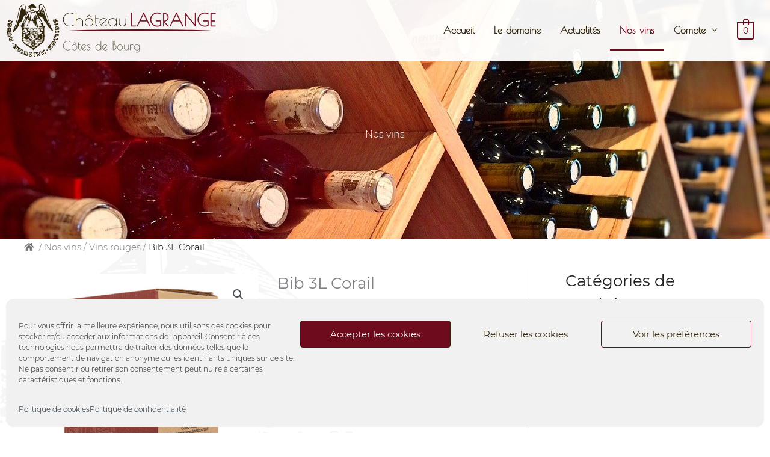

--- FILE ---
content_type: text/css
request_url: https://www.lagrange-cotesdebourg.vin/wp-content/uploads/elementor/css/post-1168.css?ver=1768838958
body_size: 1252
content:
.elementor-1168 .elementor-element.elementor-element-1a19015:not(.elementor-motion-effects-element-type-background), .elementor-1168 .elementor-element.elementor-element-1a19015 > .elementor-motion-effects-container > .elementor-motion-effects-layer{background-color:#262626;}.elementor-1168 .elementor-element.elementor-element-1a19015{transition:background 0.3s, border 0.3s, border-radius 0.3s, box-shadow 0.3s;padding:20px 0px 50px 0px;}.elementor-1168 .elementor-element.elementor-element-1a19015 > .elementor-background-overlay{transition:background 0.3s, border-radius 0.3s, opacity 0.3s;}.elementor-1168 .elementor-element.elementor-element-fed4a35 > .elementor-element-populated{margin:30px 0px 0px 0px;--e-column-margin-right:0px;--e-column-margin-left:0px;}.elementor-1168 .elementor-element.elementor-element-5594b91 .elementor-heading-title{color:#FFFFFF;}.elementor-1168 .elementor-element.elementor-element-3bd5faf{--divider-border-style:solid;--divider-color:#6D0A1C;--divider-border-width:3px;}.elementor-1168 .elementor-element.elementor-element-3bd5faf .elementor-divider-separator{width:80px;}.elementor-1168 .elementor-element.elementor-element-3bd5faf .elementor-divider{padding-block-start:3px;padding-block-end:3px;}.elementor-1168 .elementor-element.elementor-element-797a76d .elementor-icon-list-icon i{color:#FFFFFF;transition:color 0.3s;}.elementor-1168 .elementor-element.elementor-element-797a76d .elementor-icon-list-icon svg{fill:#FFFFFF;transition:fill 0.3s;}.elementor-1168 .elementor-element.elementor-element-797a76d{--e-icon-list-icon-size:14px;--icon-vertical-offset:0px;}.elementor-1168 .elementor-element.elementor-element-797a76d .elementor-icon-list-icon{padding-inline-end:6px;}.elementor-1168 .elementor-element.elementor-element-797a76d .elementor-icon-list-item > .elementor-icon-list-text, .elementor-1168 .elementor-element.elementor-element-797a76d .elementor-icon-list-item > a{font-size:1em;line-height:2.7em;}.elementor-1168 .elementor-element.elementor-element-797a76d .elementor-icon-list-text{color:#FFFFFF;transition:color 0.3s;}.elementor-1168 .elementor-element.elementor-element-3e2c491 > .elementor-element-populated{transition:background 0.3s, border 0.3s, border-radius 0.3s, box-shadow 0.3s;margin:30px 0px 0px 0px;--e-column-margin-right:0px;--e-column-margin-left:0px;}.elementor-1168 .elementor-element.elementor-element-3e2c491 > .elementor-element-populated > .elementor-background-overlay{transition:background 0.3s, border-radius 0.3s, opacity 0.3s;}.elementor-1168 .elementor-element.elementor-element-93d09e8 .elementor-heading-title{color:#FFFFFF;}.elementor-1168 .elementor-element.elementor-element-a4c90d2{--divider-border-style:solid;--divider-color:#6D0A1C;--divider-border-width:3px;}.elementor-1168 .elementor-element.elementor-element-a4c90d2 .elementor-divider-separator{width:80px;}.elementor-1168 .elementor-element.elementor-element-a4c90d2 .elementor-divider{padding-block-start:3px;padding-block-end:3px;}.elementor-1168 .elementor-element.elementor-element-a100b73 .elementor-icon-list-items:not(.elementor-inline-items) .elementor-icon-list-item:not(:last-child){padding-block-end:calc(4px/2);}.elementor-1168 .elementor-element.elementor-element-a100b73 .elementor-icon-list-items:not(.elementor-inline-items) .elementor-icon-list-item:not(:first-child){margin-block-start:calc(4px/2);}.elementor-1168 .elementor-element.elementor-element-a100b73 .elementor-icon-list-items.elementor-inline-items .elementor-icon-list-item{margin-inline:calc(4px/2);}.elementor-1168 .elementor-element.elementor-element-a100b73 .elementor-icon-list-items.elementor-inline-items{margin-inline:calc(-4px/2);}.elementor-1168 .elementor-element.elementor-element-a100b73 .elementor-icon-list-items.elementor-inline-items .elementor-icon-list-item:after{inset-inline-end:calc(-4px/2);}.elementor-1168 .elementor-element.elementor-element-a100b73 .elementor-icon-list-icon i{transition:color 0.3s;}.elementor-1168 .elementor-element.elementor-element-a100b73 .elementor-icon-list-icon svg{transition:fill 0.3s;}.elementor-1168 .elementor-element.elementor-element-a100b73{--e-icon-list-icon-size:14px;--icon-vertical-offset:0px;}.elementor-1168 .elementor-element.elementor-element-a100b73 .elementor-icon-list-item > .elementor-icon-list-text, .elementor-1168 .elementor-element.elementor-element-a100b73 .elementor-icon-list-item > a{font-size:1em;line-height:1.8em;}.elementor-1168 .elementor-element.elementor-element-a100b73 .elementor-icon-list-text{color:#FFFFFF;transition:color 0.3s;}.elementor-1168 .elementor-element.elementor-element-7bc0f9f > .elementor-element-populated{margin:30px 0px 0px 0px;--e-column-margin-right:0px;--e-column-margin-left:0px;}.elementor-1168 .elementor-element.elementor-element-437d5f4{text-align:start;}.elementor-1168 .elementor-element.elementor-element-437d5f4 .elementor-heading-title{color:#FFFFFF;}.elementor-1168 .elementor-element.elementor-element-2fe20dc{--divider-border-style:solid;--divider-color:#6D0A1C;--divider-border-width:3px;}.elementor-1168 .elementor-element.elementor-element-2fe20dc .elementor-divider-separator{width:80px;}.elementor-1168 .elementor-element.elementor-element-2fe20dc .elementor-divider{padding-block-start:3px;padding-block-end:3px;}.elementor-1168 .elementor-element.elementor-element-6842279{--grid-template-columns:repeat(0, auto);--icon-size:25px;--grid-column-gap:10px;--grid-row-gap:0px;}.elementor-1168 .elementor-element.elementor-element-6842279 .elementor-widget-container{text-align:left;}.elementor-1168 .elementor-element.elementor-element-6842279 .elementor-social-icon{background-color:#FFFFFF00;}.elementor-1168 .elementor-element.elementor-element-6842279 .elementor-social-icon i{color:#FFFFFF;}.elementor-1168 .elementor-element.elementor-element-6842279 .elementor-social-icon svg{fill:#FFFFFF;}.elementor-1168 .elementor-element.elementor-element-6842279 .elementor-social-icon:hover{background-color:#FFFFFF6E;}.elementor-1168 .elementor-element.elementor-element-6842279 .elementor-social-icon:hover i{color:#6D0A1C;}.elementor-1168 .elementor-element.elementor-element-6842279 .elementor-social-icon:hover svg{fill:#6D0A1C;}.elementor-1168 .elementor-element.elementor-element-f884e75:not(.elementor-motion-effects-element-type-background), .elementor-1168 .elementor-element.elementor-element-f884e75 > .elementor-motion-effects-container > .elementor-motion-effects-layer{background-color:#191919;}.elementor-1168 .elementor-element.elementor-element-f884e75{transition:background 0.3s, border 0.3s, border-radius 0.3s, box-shadow 0.3s;color:#FFFFFF;margin-top:0px;margin-bottom:0px;padding:15px 0px 15px 0px;}.elementor-1168 .elementor-element.elementor-element-f884e75 > .elementor-background-overlay{transition:background 0.3s, border-radius 0.3s, opacity 0.3s;}.elementor-1168 .elementor-element.elementor-element-ef35ec5{text-align:center;}.elementor-1168 .elementor-element.elementor-element-31e438e{text-align:center;font-size:0.8em;}@media(max-width:1024px) and (min-width:768px){.elementor-1168 .elementor-element.elementor-element-fed4a35{width:100%;}.elementor-1168 .elementor-element.elementor-element-3e2c491{width:50%;}.elementor-1168 .elementor-element.elementor-element-7bc0f9f{width:50%;}}@media(max-width:1024px){.elementor-1168 .elementor-element.elementor-element-5594b91{text-align:center;}.elementor-1168 .elementor-element.elementor-element-3bd5faf .elementor-divider{text-align:center;}.elementor-1168 .elementor-element.elementor-element-3bd5faf .elementor-divider-separator{margin:0 auto;margin-center:0;}.elementor-1168 .elementor-element.elementor-element-93d09e8{text-align:center;}.elementor-1168 .elementor-element.elementor-element-a4c90d2 .elementor-divider{text-align:center;}.elementor-1168 .elementor-element.elementor-element-a4c90d2 .elementor-divider-separator{margin:0 auto;margin-center:0;}.elementor-1168 .elementor-element.elementor-element-437d5f4{text-align:center;}.elementor-1168 .elementor-element.elementor-element-2fe20dc .elementor-divider{text-align:center;}.elementor-1168 .elementor-element.elementor-element-2fe20dc .elementor-divider-separator{margin:0 auto;margin-center:0;}.elementor-1168 .elementor-element.elementor-element-6842279 .elementor-widget-container{text-align:center;}}@media(max-width:767px){.elementor-1168 .elementor-element.elementor-element-93d09e8{text-align:center;}.elementor-1168 .elementor-element.elementor-element-a4c90d2 .elementor-divider{text-align:center;}.elementor-1168 .elementor-element.elementor-element-a4c90d2 .elementor-divider-separator{margin:0 auto;margin-center:0;}.elementor-1168 .elementor-element.elementor-element-437d5f4{text-align:center;}.elementor-1168 .elementor-element.elementor-element-2fe20dc .elementor-divider{text-align:center;}.elementor-1168 .elementor-element.elementor-element-2fe20dc .elementor-divider-separator{margin:0 auto;margin-center:0;}.elementor-1168 .elementor-element.elementor-element-6842279 .elementor-widget-container{text-align:center;}}

--- FILE ---
content_type: text/css
request_url: https://www.lagrange-cotesdebourg.vin/wp-content/themes/astra-lagrange/style.min.css?ver=6.9
body_size: 5850
content:
.ast-theme-transparent-header #masthead{position:fixed}@media (min-width:1051px){.home .main-header-bar{background:transparent!important}}@media (max-width:1050px){.custom-mobile-logo-link svg{max-width:220px}}.main-header-bar:hover{background:hsla(0,0%,100%,.97)}#masthead .ast-container,.ast-header-breadcrumb .ast-container{padding-left:10px;padding-right:10px}#primary{margin-top:1em}p.site-description{color:#302409!important}.ast-site-identity{padding:5px 0}article.ast-article-single .entry-content a{text-decoration:dotted grey underline}article.ast-article-single .entry-content a:hover{text-decoration-style:solid}.post-thumb-img-content img,div.uagb-post-grid article .uagb-post__image img{object-fit:cover;max-height:350px}article.ast-article-single div.post-thumb-img-content img{max-height:400px;transition:max-height .5s ease-in-out;cursor:pointer}@media (min-width:361px){article.ast-article-single div.post-thumb-img-content{position:relative}article.ast-article-single div.post-thumb-img-content:before{position:absolute;top:85%;left:49%;z-index:2;display:block;color:#fff;font-family:Font Awesome\ 5 Free;font-weight:900;font-size:40px;content:"\f103";opacity:0;transition:opacity .4s ease-in}article.ast-article-single div.post-thumb-img-content:hover:before{opacity:1}article.ast-article-single div.post-thumb-img-content.post-img-big img{max-height:1000px}article.ast-article-single div.post-thumb-img-content.post-img-big:before{content:"\f102";top:90%}}.ast-cart-menu-wrap .count,.ast-cart-menu-wrap .count:after{border-color:#6d0a1c;color:#6d0a1c;font-weight:400}.ast-cart-menu-wrap .count:hover{background:#6d0a1c;color:#fff}.mini_cart_item,.woocommerce-mini-cart,.woocommerce-mini-cart__empty-message,.woocommerce-mini-cart__total{color:#302409}.woocommerce div.product form.cart .reset_variations{color:#6d0a1d;text-decoration:dotted underline grey;opacity:1}.woocommerce div.product form.cart .reset_variations:hover{text-decoration-style:solid}.woocommerce .button{font-weight:400!important}.mini_cart_item a{color:#000!important}.mini_cart_item a:hover{color:#6d0a1c!important}.woocommerce-cart table.shop_table td.product-name,.woocommerce-cart table.shop_table td.product-price .woocommerce-Price-amount{font-weight:500}.wc-block-grid__products .wc-block-grid__product .wp-block-button__link,.woocommerce #respond input#submit,.woocommerce #respond input#submit.alt,.woocommerce-cart table.cart td.actions .button,.woocommerce .woocommerce-message a.button,.woocommerce a.button,.woocommerce a.button.alt,.woocommerce button.button,.woocommerce button.button.alt,.woocommerce form.checkout_coupon .button,.woocommerce input.button,.woocommerce input.button.alt,.wp-block-button .wp-block-button__link,.wpforms-submit{border-radius:2px}.woocommerce-page table.shop_table thead th,.woocommerce table.shop_table thead{background-color:#6d0a1c;color:#fff;font-weight:400}.wqv-product-info .entry-title a[data-tooltip]:before{content:attr(data-tooltip);white-space:nowrap;font-family:Montserrat;transition:opacity .3s linear,bottom .3s linear;margin-bottom:5px;opacity:0;pointer-events:none;box-sizing:inherit;position:absolute;bottom:-200%;left:50%;z-index:999;padding:8px;border-radius:3px;background-color:#000;background-color:rgba(51,51,51,.9);color:#fff;text-align:center;font-size:14px;line-height:1.2;transform:translateX(-50%);box-shadow:0 7px 15px rgba(0,0,0,.3)}.wqv-product-info .entry-title a[data-tooltip]:hover:before{opacity:1;bottom:-150%}.wqv-product-info .entry-title a{position:relative}.wqv-product-info .entry-title a:hover{color:#6d0a1c}.wqv-product-info .entry-title a:after{font-family:Font Awesome\ 5 Free;font-weight:900;font-size:18px;content:"\f35d";position:absolute;top:4px;right:-26px}.wqv-product-info .price{font-weight:700}.sp-wqv-view-button.button{position:relative}.sp-wqv-view-button.button:before{position:absolute;font-family:Font Awesome\ 5 Free;font-weight:900;font-size:18px;content:"\f06e";left:3px}.wqv-product-info{padding:15px}.wqv-product-images,.wqv-product-info{height:500px}.sp-wqv-content{max-height:500px}.woo-variation-swatches ul.variable-items-wrapper{padding:2px!important}.wqv-product-info table,.wqv-product-info td,.wqv-product-info th{border-color:#fff!important}.wc-block-grid__product-onsale,span.onsale{background:#6d0a1c!important;color:#fff!important;padding:5px 0!important;font-size:80%!important;font-variant:small-caps;width:60px;height:60px;line-height:48px!important}.wc-block-grid__product-onsale span{display:none}span.single-product-category{display:none !important;}.wc-block-grid__product-onsale:after{content:"Promo !"}.main-navigation li.menu-item a{border-bottom:2px solid transparent}.main-navigation li.menu-item a:hover, .main-navigation ul.sub-menu li.menu-item a.menu-link:hover{color:#fff !important;background:rgba(109,10,28,.8);border-color:#6d0a1c;}li.menu-item{font-family:Poiret One;font-weight:600}body.archive.category li.menu-item a[href*=actualites],body.archive.category li.menu-item a[href*=news],body.archive.date li.menu-item a[href*=actualites],body.archive.date li.menu-item a[href*=news],body.single-post li.menu-item a[href*=actualites],body.single-post li.menu-item a[href*=news],body.single-product li.menu-item a[href*=nos-vins],body.single-product li.menu-item a[href*=our-wines],body.tax-product_cat li.menu-item a[href*=nos-vins],body.tax-product_cat li.menu-item a[href*=our-wines]{border-color:#6d0a1c!important;color:#6d0a1c}.main-navigation>ul>li.menu-item>a[aria-current=page],li.menu-item.current-menu-parent>a{border-color:#6d0a1c!important}.astra-logo-svg{height:auto}.astra-logo-svg:hover g[aria-label="Côtes de Bourg"] path,.astra-logo-svg:hover g[aria-label=Château] path,.astra-logo-svg:hover path#path1003--inject-1{fill:#6d0a1c!important}.astra-logo-svg:hover g path#path999--inject-1{fill:#302409!important}.astra-logo-svg:hover g[aria-label=LAGRANGE] path{fill:#302409!important;stroke:#302409!important}.astra-logo-svg path{transition:fill .5s ease-in,stroke .5s ease-in}#section-titre{padding:200px 0 150px;background-attachment:fixed;animation:RevealBackground 1s ease-in;animation-fill-mode:forwards}@keyframes PictoMove{0%,10%,20%{transform:translate(-35px,-20px);visibility:visible}5%,15%,25%,to{transform:translate(-35px);visibility:visible}}#section-titre-accueil>.uagb-section__overlay{background:inherit;opacity:1;filter:grayscale(1) blur(4px);transform:scale(1);transform-origin:100% 50%;background-position:50% 50%;animation:AnimeTitreAccueil 160s ease-in-out 1s infinite alternate forwards,RevealBackground 1.5s ease-in .5s forwards}@keyframes RevealBackground{0%{filter:grayscale(1) blur(4px)}to{filter:grayscale(0) blur(0)}}@keyframes AnimeTitreAccueil{0%{transform:scale(1);transform-origin:100% 50%}33%{transform:scale(1.5)}66%{transform:scale(1);transform-origin:0 100%}to{transform:scale(1.5)}}#section-titre-accueil{overflow:hidden}.col-quote-colette{display:flex;flex-direction:row;flex-wrap:nowrap;justify-content:flex-end;align-items:center;align-content:flex-end}#citation-quote img{max-width:7vw!important;opacity:.8;transition:filter .4s ease-in}#citation-colette:hover img{filter:brightness(0) saturate(100%) invert(11%) sepia(59%) saturate(4186%) hue-rotate(335deg) brightness(85%) contrast(103%)}@media (max-width:767px){#citation-colette p{font-size:2vw!important}}@media (max-width:1024px){#section-titre,#section-titre-accueil{background-attachment:local}}@media (min-width:1025px){#section-titre-accueil{min-height:100vh;position:relative}#section-titre-accueil:after{background:50%/contain no-repeat url(/wp-content/uploads/interface/fleche-bas.svg);width:70px;height:70px;transform:translateX(-35px);position:absolute;left:50%;bottom:-10px;z-index:999;content:"";visibility:hidden;animation:PictoMove 5s 4s infinite}}@media (max-width:976px){#section-titre{padding:120px 0 100px}}@media (max-width:767px){#section-titre{padding:90px 0 70px}}@media (min-width:767px){.ast-right-sidebar #secondary{margin-top:10px}.ast-right-sidebar .shop-content #secondary{margin-top:.5em}}@media (max-width:921px){.shop-content #primary{padding:0}.site-content #primary{margin-top:0;padding:0}}@media (min-width:767px) and (max-width:993px){body.page-id-916 .ast-right-sidebar #secondary {padding: 0 0 0 30px;}}.woocommerce-products-header__title,.woocommerce-result-count{display:none}.woocommerce-ordering{float:left!important},.woocommerce-breadcrumb .crumb:first-child a{text-decoration:none}.woocommerce-breadcrumb .crumb:first-child a:before{font-family:Font Awesome\ 5 Free;font-weight:900;content:"\f015"}.lagrange-breadcrumb a:hover,.woocommerce-breadcrumb a:hover{color:#6d0a1c}.lagrange-breadcrumb span:last-child,.woocommerce-breadcrumb span:last-child{color:#000}.lagrange-breadcrumb{margin:0 0 1em;padding:0;font-size:.92em;color:#777}.lagrange-breadcrumb a{color:#777}.lagrange-share{text-align:right;padding-bottom:10px;color:#8b8b8b}.lagrange-share a{font-size:25px;color:inherit;margin-left:5px}.lagrange-share a.sfacebook:hover{color:#4267b2}.lagrange-share a.stwitter:hover{color:#1da1f2}.lagrange-share a.semail:hover{color:#6d0a1c}@media (max-width:767px){.lagrange-share{display:none}html:has(body.home),body.home{overflow-x:hidden;}}body.page-id-3 .entry-content h3,body.page-id-2181 h3,body.page-id-2223 .entry-content h3,div.sidebar-main h2{position:relative}body.page-id-3 .entry-content h3:after,body.page-id-2181 .entry-content h3:after,body.page-id-2223 .entry-content h3:after,div.sidebar-main h2:after{content:"";width:70px;height:3px;padding:0;margin:0;background-color:#6d0a1c;position:absolute;left:0;bottom:-15px}h3.titre-nav:target:before,h4.titre-nav:target:before{content:"";display:block;height:80px;margin-top:-80px}.entry-content ol{counter-reset:compteur;list-style-type:none;padding-left:.7em}.entry-content ol li{counter-increment:compteur}.entry-content ol li:before{content:counters(compteur,".") ". "}footer a:hover{text-decoration:underline;color:#fff}a .elementor-icon-list-icon{display:inline-block !important;}a .elementor-icon-list-icon, a:hover .elementor-icon-list-icon{text-decoration:none;}button.wc-block-pagination-page:hover{background-color:#6d0a1c}.custom-logo-link{display:block}.custom-logo-link,.custom-logo-link svg,.custom-mobile-logo-link,.custom-mobile-logo-link svg,header{transition:all .4s ease-in}.wpmc-tabs-wrapper .wpmc-tab-item.current,.wpmc-tabs-wrapper .wpmc-tab-item.current .wpmc-tab-number{color:#6d0a1c}.wpmc-tabs-wrapper .wpmc-tab-item.current:before{border-bottom-color:#6d0a1c}.wpmc-tabs-wrapper .wpmc-tab-item,.wpmc-tabs-wrapper .wpmc-tab-item .wpmc-tab-number{color:#5a9502;border-color:#5a9502}.wpmc-tabs-wrapper .wpmc-tab-item:before{border-bottom-color:#5a9502}.wpmc-tabs-wrapper .wpmc-tab-item.current~li,.wpmc-tabs-wrapper .wpmc-tab-item.current~li .wpmc-tab-number{color:#ccc;border-color:#ccc}.wpmc-tabs-wrapper .wpmc-tab-item.current~li:before{border-bottom-color:#ccc}.woocommerce-MyAccount-content p a{text-decoration:dotted grey underline}.woocommerce-MyAccount-content p a:hover{text-decoration-style:solid}nav.woocommerce-MyAccount-navigation li{position:relative}nav.woocommerce-MyAccount-navigation li:before{font-family:Font Awesome\ 5 Free;font-weight:900;font-size:16px;color:#a2a2a2;position:absolute;right:10px;margin-top:8px;transition:all .4s ease-in}nav.woocommerce-MyAccount-navigation li.woocommerce-MyAccount-navigation-link--dashboard:before{content:"\f3fd"}nav.woocommerce-MyAccount-navigation li.woocommerce-MyAccount-navigation-link--orders:before{content:"\f15c"}nav.woocommerce-MyAccount-navigation li.woocommerce-MyAccount-navigation-link--edit-address:before{content:"\f3c5"}nav.woocommerce-MyAccount-navigation li.woocommerce-MyAccount-navigation-link--payment-methods:before{content:"\f09d"}nav.woocommerce-MyAccount-navigation li.woocommerce-MyAccount-navigation-link--edit-account:before{content:"\f007"}nav.woocommerce-MyAccount-navigation li.woocommerce-MyAccount-navigation-link--customer-logout:before{content:"\f2f5"}nav.woocommerce-MyAccount-navigation li.woocommerce-MyAccount-navigation-link--downloads{display:none}nav.woocommerce-MyAccount-navigation li.is-active a{font-weight:600}nav.woocommerce-MyAccount-navigation li:not(.is-active) a:hover{font-weight:400}nav.woocommerce-MyAccount-navigation li.is-active:before,nav.woocommerce-MyAccount-navigation li:hover:before{color:#6d0a1c}nav.woocommerce-MyAccount-navigation li.is-active a,nav.woocommerce-MyAccount-navigation li a:hover{border-right:4px solid #6d0a1c}@media (max-width:921px){.woocommerce-page table.shop_table_responsive tr td::-moz-only-whitespace,.woocommerce-page table.shop_table_responsive tr td:empty,.woocommerce table.shop_table_responsive tr td:-moz-only-whitespace,.woocommerce table.shop_table_responsive tr td:empty{display:none}}.fabfw-select-address-container .form-row .radio span,.fabfw-select-address-container .form-row :checked+.radio span{opacity:1!important}.fabfw-select-address-container .form-row .radio span *{opacity:.5}.fabfw-select-address-container .form-row .radio span a.button,.fabfw-select-address-container .form-row :checked+.radio span *{opacity:1}.woocommerce-orders-table__cell-order-actions a.woocommerce-button,.woocommerce-orders-table__cell-order-ast-track a.woocommerce-button{font-weight:400!important;padding:10px!important;margin:1px 2px}.select2-container--default .select2-results__option--highlighted[aria-selected],.select2-container--default .select2-results__option--highlighted[data-selected]{background-color:#6d0a1c}.ast-woo-product-category,.woocommerce .product,article.type-post.entry-content,article.type-post .post-thumb,article .uagb-post__inner-wrap .uagb-post__image,article .uagb-post__inner-wrap .uagb-post__text{animation:zoomIn .4s ease-out;animation-fill-mode:forwards}.is-carousel article .uagb-post__inner-wrap *{animation:none}.swiper-slide{border-right:1px solid #fff;border-left:1px solid #fff}*{scrollbar-width:thin;scrollbar-color:#6d0a1c #fff}::-webkit-scrollbar{width:12px}::-webkit-scrollbar-track{background:#fff}::-webkit-scrollbar-thumb{background-color:#6d0a1c;border-radius:20px;border:1px solid #fff}#section-actus-accueil div.uagb-post-grid article:only-child{width:100%!important}#section-actus-accueil div.uagb-post-grid article:first-child:nth-last-child(2),#section-actus-accueil div.uagb-post-grid article:first-child:nth-last-child(2)~article{width:50%!important}#section-actus-accueil div.uagb-post-grid article .uagb-post__image img{object-fit:cover;max-height:250px}#section-actus-accueil div.uagb-post-grid article{display:flex}#section-actus-accueil div.uagb-post-grid article .uagb-post__inner-wrap,#section-actus-accueil div.uagb-post-grid article .uagb-post__inner-wrap .uagb-post__text{display:flex;flex-direction:column;flex-grow:1}#section-actus-accueil div.uagb-post-grid article .uagb-post__inner-wrap .uagb-post__text .uagb-post__excerpt{flex-grow:1}form.comment-form input[type=text].error,form.comment-form textarea.error{border:1px solid #c00;outline:none}form.comment-form p.form-submit.error:before{content:"Saisie incorrecte ! Veuillez corriger.";display:block;color:#900;font-weight:500;padding-bottom:10px;margin-left:20px;}form.comment-form p.form-submit.loading{position:relative}form.comment-form p.form-submit.loading:after{position:absolute;font-family:WooCommerce;font-size:23px;top:3px;margin-left:5px;content:"\e01c";-webkit-font-smoothing:antialiased;font-weight:400;animation:spin 2s linear infinite;color:#6d0a1c}.cf-turnstile-comments .cf-turnstile-wrapper {margin-left:20px !important;}.comment-awaiting-moderation{color:#c03;background-color:#fafafa;border-radius:2px;padding:5px}@media print{#section-titre,#section-titre-accueil{display:none}.ast-masthead-custom-menu-items,.woocommerce-custom-menu-item{display:none!important}.custom-logo-link{margin-top:0!important}.custom-mobile-logo-link{display:none!important}footer section:first-child{display:none}footer section:last-child{background:none!important;color:#000!important}#wpfront-scroll-top-container{display:none!important}.animated,.animated-fast,.animated-slow,.elementor-invisible{opacity:1!important;visibility:visible!important;transition-property:none!important;transform:none!important;animation:none!important}*{-webkit-print-color-adjust:exact!important;color-adjust:exact!important;background-attachment:local!important}.ast-theme-transparent-header #masthead{position:relative}.ast-right-sidebar #secondary{display:none!important}#comments,.post-navigation{display:none}img{break-inside:avoid}}@media (min-width: 768px){.ast-col-md-4 {width: 50%;}}@media (min-width: 992px){.ast-col-lg-4 {width: 50%;}}#comments #respond #submit {margin-left: 20px;}.mfp-wqv #wqv-quick-view-content button.mfp-close.icon-4:hover {background-color:transparent;}.ast-page-builder-template div#content.site-content-lagrange > .ast-container {padding-left: 20px;padding-right: 20px;}@media (min-width:922px){.ast-page-builder-template div#content.site-content-lagrange > .ast-container {max-width: 1240px;}}i.fab.fa-twitter-square {vertical-align:-4px;content: url("data:image/svg+xml,%3Csvg xmlns='http://www.w3.org/2000/svg' height='26' width='23' viewBox='0 0 448 512'%3E%3Cpath fill='%238b8b8b' d='M64 32C28.7 32 0 60.7 0 96V416c0 35.3 28.7 64 64 64H384c35.3 0 64-28.7 64-64V96c0-35.3-28.7-64-64-64H64zm297.1 84L257.3 234.6 379.4 396H283.8L209 298.1 123.3 396H75.8l111-126.9L69.7 116h98l67.7 89.5L313.6 116h47.5zM323.3 367.6L153.4 142.9H125.1L296.9 367.6h26.3z'/%3E%3C/svg%3E");}i.fab.fa-twitter-square:hover {content: url("data:image/svg+xml,%3Csvg xmlns='http://www.w3.org/2000/svg' height='26' width='23' viewBox='0 0 448 512'%3E%3Cpath fill='%23000' d='M64 32C28.7 32 0 60.7 0 96V416c0 35.3 28.7 64 64 64H384c35.3 0 64-28.7 64-64V96c0-35.3-28.7-64-64-64H64zm297.1 84L257.3 234.6 379.4 396H283.8L209 298.1 123.3 396H75.8l111-126.9L69.7 116h98l67.7 89.5L313.6 116h47.5zM323.3 367.6L153.4 142.9H125.1L296.9 367.6h26.3z'/%3E%3C/svg%3E");}h2.woocommerce-loop-product__title {font-family: montserrat, arial;}

--- FILE ---
content_type: text/css
request_url: https://www.lagrange-cotesdebourg.vin/wp-content/themes/astra-lagrange/fonts.min.css?ver=6.9
body_size: 180
content:
@font-face{font-family:Montserrat;font-style:normal;font-weight:200;src:local(""),url(fonts/montserrat-v15-latin-ext_latin-200.woff2) format("woff2"),url(fonts/montserrat-v15-latin-ext_latin-200.woff) format("woff")}@font-face{font-family:Montserrat;font-style:normal;font-weight:300;src:local(""),url(fonts/montserrat-v15-latin-ext_latin-300.woff2) format("woff2"),url(fonts/montserrat-v15-latin-ext_latin-300.woff) format("woff")}@font-face{font-family:Montserrat;font-style:normal;font-weight:400;src:local(""),url(fonts/montserrat-v15-latin-ext_latin-regular.woff2) format("woff2"),url(fonts/montserrat-v15-latin-ext_latin-regular.woff) format("woff")}@font-face{font-family:Montserrat;font-style:italic;font-weight:400;src:local(""),url(fonts/montserrat-v15-latin-ext_latin-italic.woff2) format("woff2"),url(fonts/montserrat-v15-latin-ext_latin-italic.woff) format("woff")}@font-face{font-family:Montserrat;font-style:normal;font-weight:700;src:local(""),url(fonts/montserrat-v15-latin-ext_latin-700.woff2) format("woff2"),url(fonts/montserrat-v15-latin-ext_latin-700.woff) format("woff")}@font-face{font-family:Poiret One;font-style:normal;font-weight:400;src:local(""),url(fonts/poiret-one-v9-latin-ext_latin-regular.woff2) format("woff2"),url(fonts/poiret-one-v9-latin-ext_latin-regular.woff) format("woff")}

--- FILE ---
content_type: application/javascript
request_url: https://www.lagrange-cotesdebourg.vin/wp-content/themes/astra-lagrange/script-ajax-a2cart.min.js?ver=1.0.0
body_size: 1000
content:
!function(t){t.fn.serializeArrayAll=function(){var t=/\r?\n/g;return this.map(function(){return this.elements?jQuery.makeArray(this.elements):this}).map(function(a,e){var n=jQuery(this).val();return null==n?null==n:"checkbox"==this.type&&0==this.checked?{name:this.name,value:this.checked?this.value:""}:jQuery.isArray(n)?jQuery.map(n,function(a,n){return{name:e.name,value:a.replace(t,"\r\n")}}):{name:e.name,value:n.replace(t,"\r\n")}}).get()},t(document.body).on("submit","form.cart",function(a){var e=t(this),n=e.find("input[name=quantity]"),r=n.attr("step"),i=n.val();return $btnAddToCart=e.find(".single_add_to_cart_button:not(.disabled)"),data=e.find('input:not([name="product_id"]), select, button, textarea').serializeArrayAll()||0,isNaN(i)||""==i||i<1?(alert("Veuillez saisir une quantité !"),!1):!isNaN(r)&&r>1&&i%r!=0?(alert("Veuillez saisir une quantité multiple de "+r+" !"),!1):(t.each(data,function(t,a){"add-to-cart"==a.name&&(a.name="product_id",a.value=e.find("input[name=variation_id]").val()||$btnAddToCart.val())}),a.preventDefault(),t(document.body).trigger("adding_to_cart",[$btnAddToCart,data]),t.ajax({type:"POST",url:woocommerce_params.wc_ajax_url.toString().replace("%%endpoint%%","add_to_cart"),data:data,beforeSend:function(t){$btnAddToCart.removeClass("added").addClass("loading")},complete:function(t){$btnAddToCart.addClass("added").removeClass("loading")},success:function(a){a.error&a.product_url?window.location=a.product_url:t(document.body).trigger("added_to_cart",[a.fragments,a.cart_hash,$btnAddToCart])}}),!1)}),t(document.body).on("change","table.variations select",function(){var a=t(this),e=a.parents("form.variations_form"),n=JSON.parse(e.first().attr("data-product_variations")),r=a.attr("name"),i=a.val();t.each(n,function(){if(this.attributes[r]&&this.attributes[r]===i){var t=e.find("input[name=quantity]"),a=e.siblings("div.product_meta").find("span.sku");return t.length&&(t.attr("step",this.step),t.val(this.min_value)),a.length&&a.html(this.sku),!1}})})}(jQuery);

--- FILE ---
content_type: image/svg+xml
request_url: https://www.lagrange-cotesdebourg.vin/wp-content/uploads/2020/10/chateau.svg
body_size: 226881
content:
<?xml version="1.0" encoding="UTF-8" standalone="no"?>
<!-- Created with Inkscape (http://www.inkscape.org/) -->

<svg
   xmlns:dc="http://purl.org/dc/elements/1.1/"
   xmlns:cc="http://creativecommons.org/ns#"
   xmlns:rdf="http://www.w3.org/1999/02/22-rdf-syntax-ns#"
   xmlns:svg="http://www.w3.org/2000/svg"
   xmlns="http://www.w3.org/2000/svg"
   xmlns:sodipodi="http://sodipodi.sourceforge.net/DTD/sodipodi-0.dtd"
   xmlns:inkscape="http://www.inkscape.org/namespaces/inkscape"
   width="600.00012"
   height="364.97989"
   viewBox="0 0 158.75003 96.567598"
   version="1.1"
   id="svg8"
   inkscape:version="0.92.3 (2405546, 2018-03-11)"
   sodipodi:docname="chateau.svg">
  <defs
     id="defs2" />
  <sodipodi:namedview
     id="base"
     pagecolor="#ffffff"
     bordercolor="#666666"
     borderopacity="1.0"
     inkscape:pageopacity="0.0"
     inkscape:pageshadow="2"
     inkscape:zoom="0.98994949"
     inkscape:cx="477.86623"
     inkscape:cy="147.97596"
     inkscape:document-units="mm"
     inkscape:current-layer="layer1"
     showgrid="false"
     fit-margin-top="0"
     fit-margin-left="0"
     fit-margin-right="0"
     fit-margin-bottom="0"
     inkscape:window-width="1920"
     inkscape:window-height="1017"
     inkscape:window-x="-8"
     inkscape:window-y="-8"
     inkscape:window-maximized="1"
     inkscape:pagecheckerboard="true"
     units="px" />
  <metadata
     id="metadata5">
    <rdf:RDF>
      <cc:Work
         rdf:about="">
        <dc:format>image/svg+xml</dc:format>
        <dc:type
           rdf:resource="http://purl.org/dc/dcmitype/StillImage" />
        <dc:title />
      </cc:Work>
    </rdf:RDF>
  </metadata>
  <g
     inkscape:label="Calque 1"
     inkscape:groupmode="layer"
     id="layer1"
     transform="translate(393.64169,-157.36798)">
    <path
       style="fill:#f6f6f6;fill-opacity:1;stroke-width:0.16057763"
       d="m -327.37127,253.77431 c -3.31382,-0.0968 -3.51666,-0.15884 -3.51666,-1.07542 0,-0.61506 -0.34668,-0.85949 -0.80927,-0.57059 -0.23001,0.14363 -0.36868,0.10043 -0.71866,-0.22391 -0.34432,-0.31912 -0.57054,-0.3919 -1.09823,-0.35337 -0.55979,0.0409 -0.70265,0.12615 -0.906,0.54079 -0.13278,0.27075 -0.41436,0.73001 -0.62574,1.02059 l -0.38432,0.52832 -1.70319,-0.0603 c -2.10665,-0.0745 -2.2298,-0.13645 -1.78179,-0.89578 0.28835,-0.48871 0.31014,-0.6397 0.14863,-1.02963 -0.17407,-0.42024 -0.25706,-0.45694 -1.03331,-0.45694 -0.55291,0 -0.91272,0.0828 -1.04316,0.23994 -0.22227,0.26782 -0.27004,1.13553 -0.0862,1.56655 0.10153,0.2381 0.0306,0.28102 -0.46441,0.28102 -0.61512,0 -0.90147,-0.31855 -0.61533,-0.6845 0.26135,-0.33424 0.34894,-0.93555 0.19519,-1.33996 -0.13607,-0.35789 -0.22823,-0.38421 -1.34528,-0.38421 -0.97325,0 -1.23874,-0.0548 -1.40903,-0.29084 -0.32191,-0.4462 -0.57436,-0.5431 -0.92543,-0.35521 -0.64087,0.34298 -0.68057,0.71529 -0.1538,1.44248 0.27592,0.38089 0.46561,0.82405 0.43743,1.02195 -0.0468,0.32917 -0.11957,0.34622 -1.25409,0.29416 -0.66238,-0.0304 -1.38498,-0.15332 -1.60578,-0.27316 -1.1948,-0.64851 -1.11352,-0.63387 -1.92303,-0.34636 -0.87798,0.31183 -2.44858,0.35399 -3.71541,0.0997 -0.47572,-0.0955 -1.71278,-0.19691 -2.74901,-0.22542 -2.18806,-0.0602 -3.49529,-0.21476 -3.49529,-0.41329 0,-0.324 0.6711,-0.44209 2.29948,-0.40462 l 1.73039,0.0398 -0.0478,-0.73621 c -0.0473,-0.72755 -0.0551,-0.73681 -0.66124,-0.78672 -0.33735,-0.0278 -0.69865,0.0164 -0.80289,0.0983 -0.10423,0.0818 -0.37996,0.19419 -0.61273,0.24968 -0.48362,0.11527 -0.69894,-0.0808 -0.81885,-0.74567 -0.0692,-0.38344 -0.008,-0.47847 0.42004,-0.65758 0.62657,-0.26192 0.96732,-0.66101 0.84238,-0.9866 -0.0743,-0.19374 -0.16616,-0.21223 -0.40886,-0.0823 -0.17214,0.0921 -0.52566,0.16751 -0.7856,0.16751 -0.62944,0 -0.96535,0.39368 -0.69935,0.81962 0.24261,0.38847 0.10438,0.66031 -0.76336,1.5012 -0.67662,0.65568 -0.83348,1.15348 -0.41416,1.31439 0.4506,0.17291 0.24289,0.37923 -0.38178,0.37923 -0.35757,0 -0.70775,-0.10255 -0.82255,-0.24087 -0.12769,-0.15386 -0.48282,-0.24087 -0.98313,-0.24087 -0.85062,0 -0.88162,-0.0376 -0.5825,-0.70509 0.19309,-0.43095 0.2348,-0.44457 1.09761,-0.3584 0.85727,0.0856 0.91993,0.0658 1.41864,-0.44874 0.73757,-0.76098 0.64946,-1.28066 -0.22802,-1.34489 -0.51357,-0.0376 -0.78167,0.0556 -1.33761,0.46493 -0.38242,0.28157 -0.76053,0.68349 -0.84025,0.89316 l -0.14494,0.38122 -0.80403,-0.56513 c -0.44221,-0.31083 -0.89578,-0.56514 -1.00791,-0.56514 -0.27935,0 -0.6391,0.61072 -0.50044,0.84956 0.2742,0.47233 1.12735,1.23468 1.38349,1.23624 0.15455,0.001 0.28101,0.0661 0.28101,0.14488 0,0.2131 -0.75054,0.36148 -1.33438,0.26379 -0.49132,-0.0822 -2.02187,-0.22345 -3.72382,-0.34364 -2.3204,-0.16387 -3.57137,-0.33107 -3.91229,-0.52291 -0.24383,-0.1372 -0.5884,-0.17502 -0.96347,-0.10574 -1.01808,0.18804 -2.15661,0.17616 -2.2242,-0.0232 -0.0941,-0.27746 0.53304,-0.42022 0.92484,-0.21054 0.2801,0.14991 0.44473,0.11522 0.92938,-0.19582 0.32395,-0.2079 0.73351,-0.45584 0.91014,-0.55099 0.25555,-0.13766 0.3498,-0.42505 0.46135,-1.40673 0.12388,-1.09016 0.10606,-1.27145 -0.1531,-1.55782 -0.23612,-0.26091 -0.41212,-0.304 -0.90293,-0.22108 -0.70024,0.1183 -0.75367,0.008 -0.25372,-0.52427 0.27202,-0.28955 0.31681,-0.44088 0.18999,-0.64193 -0.34021,-0.53934 -0.63882,-0.59545 -1.16709,-0.21928 -0.62573,0.44556 -0.63212,0.69268 -0.0302,1.1676 l 0.47267,0.37294 -0.49144,0.56202 c -0.37898,0.4334 -0.43208,0.46234 -0.23205,0.12646 0.2461,-0.41322 0.24139,-0.45235 -0.0918,-0.76275 -0.44395,-0.4136 -0.64622,-0.41155 -1.0281,0.0104 -0.36234,0.40039 -1.06784,0.78645 -1.43716,0.78645 -0.14502,0 -0.44739,0.14452 -0.67194,0.32115 -0.22456,0.17664 -0.6426,0.32116 -0.92899,0.32116 -0.84022,0 -1.18638,0.76659 -0.53218,1.17854 0.20149,0.12688 0.44253,0.0866 0.96347,-0.16098 0.95464,-0.45374 1.75588,-0.69641 2.29928,-0.69641 0.25173,0 0.59028,-0.11999 0.75233,-0.26665 0.39674,-0.35905 0.54881,-0.16495 0.22876,0.29199 -0.14149,0.202 -0.25725,0.53957 -0.25725,0.75017 0,0.30168 -0.0596,0.35835 -0.28101,0.2672 -0.62581,-0.25763 -0.82843,-0.2568 -1.22809,0.005 -0.29024,0.19018 -0.41783,0.41525 -0.41783,0.73705 0,0.66343 -0.56512,0.64849 -0.69851,-0.0185 -0.12443,-0.62215 -0.63909,-0.64491 -1.25432,-0.0555 l -0.44492,0.42626 -0.17673,-0.4664 c -0.27987,-0.73859 -0.79338,-1.189 -1.35555,-1.189 -0.64378,0 -0.8873,0.25258 -0.8873,0.92033 0,0.31361 -0.0942,0.57109 -0.22768,0.62231 -0.12523,0.048 -1.33558,0.007 -2.68968,-0.0905 -2.04988,-0.1481 -2.53804,-0.23314 -2.9163,-0.50806 -0.28841,-0.20962 -0.58759,-0.29674 -0.81929,-0.23859 -0.28429,0.0713 -0.49466,-0.0528 -0.95147,-0.5617 l -0.58649,-0.65331 0.32188,-0.4092 c 0.69999,-0.88989 0.31256,-1.2975 -1.2331,-1.29734 -0.54613,5e-5 -1.07001,-0.0475 -1.16419,-0.10573 -0.10526,-0.0651 -0.17122,-0.82034 -0.17122,-1.9604 0,-1.85363 1.8e-4,-1.85452 0.36837,-1.76211 0.25271,0.0634 0.6586,-0.0824 1.29267,-0.46433 0.50835,-0.30623 0.99651,-0.55678 1.08479,-0.55678 0.47152,0 2.07149,-1.13626 2.07149,-1.47112 0,-0.0695 -0.21799,-0.23914 -0.48443,-0.37692 -0.3977,-0.20566 -0.45621,-0.30323 -0.3268,-0.54503 0.0867,-0.16199 0.11199,-0.34015 0.0562,-0.39593 -0.14977,-0.14977 -0.97345,-0.12311 -1.29453,0.0419 -0.15336,0.0788 -0.47755,0.22179 -0.72042,0.31771 -0.27858,0.11003 -0.44159,0.29424 -0.44159,0.49901 0,0.26286 0.1051,0.3246 0.55254,0.3246 0.65666,0 0.81706,0.18944 0.53832,0.63578 -0.19886,0.31843 -0.7697,0.46248 -0.7697,0.19425 0,-0.0734 -0.18091,-0.23027 -0.40203,-0.3486 -0.3621,-0.19379 -0.44268,-0.17697 -0.81135,0.16938 -0.34517,0.32428 -0.43277,0.34745 -0.55898,0.14788 -0.24308,-0.38439 -0.18232,-0.59533 0.34417,-1.19498 0.52876,-0.60221 0.53097,-1.04891 0.005,-1.04891 -0.33685,0 -0.50395,-0.2951 -0.50395,-0.88997 0,-0.38091 0.0553,-0.45184 0.78981,-1.01224 l 0.38837,-0.29632 -0.46128,-0.60477 c -0.45242,-0.59316 -0.45603,-0.61392 -0.18765,-1.08154 0.31791,-0.55392 0.34824,-0.95423 0.0917,-1.21073 -0.23317,-0.23317 -0.0635,-0.68522 0.25714,-0.68522 0.16413,0 0.24591,0.15441 0.24591,0.4643 0,0.39218 0.10027,0.50441 0.64556,0.7226 0.35506,0.14206 0.86935,0.2583 1.14287,0.2583 0.38153,0 0.68619,0.18691 1.30867,0.80289 0.85339,0.84447 1.21291,0.96611 1.62815,0.55087 0.3302,-0.3302 0.14631,-0.67436 -0.88687,-1.65981 -0.71534,-0.68228 -0.7874,-0.81728 -0.7874,-1.47499 0,-0.39819 -0.0761,-0.80012 -0.16921,-0.89318 -0.11856,-0.11856 -0.0585,-0.51225 0.20072,-1.31521 0.36458,-1.12943 0.6108,-1.46113 0.6108,-0.82286 0,0.52668 0.436,0.54899 1.01854,0.0521 0.29572,-0.25223 0.67528,-0.54519 0.84346,-0.65101 0.492,-0.30958 -0.0118,-0.52954 -1.21969,-0.53251 -0.57407,-0.001 -1.18897,-0.0102 -1.36645,-0.0195 -0.40451,-0.0213 -1.36337,0.8027 -1.36337,1.17154 0,0.22171 -0.10304,0.25858 -0.52933,0.1894 -0.61776,-0.10025 -0.96926,0.20773 -0.88805,0.77807 0.068,0.47751 0.55358,0.5758 0.69188,0.14004 0.14302,-0.4506 0.40434,-0.41733 0.40434,0.0515 0,0.63163 -0.38129,0.82681 -1.13151,0.57922 -0.50017,-0.16508 -0.66908,-0.31888 -0.77584,-0.70644 -0.11154,-0.40492 -0.0776,-0.54275 0.18593,-0.75441 0.33647,-0.27027 0.26183,-0.6242 -0.13164,-0.6242 -0.46532,0 -0.47516,-1.33839 -0.0121,-1.64346 0.33714,-0.22211 0.54168,-0.12262 0.74195,0.36088 0.22225,0.53656 0.60358,0.68794 1.53995,0.6113 0.54293,-0.0445 0.6336,-0.10831 0.67621,-0.47634 0.027,-0.23375 -0.0815,-0.70344 -0.24119,-1.04375 -0.26065,-0.55537 -0.36437,-0.62755 -1.01267,-0.70476 -0.39726,-0.0473 -1.00465,-0.21562 -1.34977,-0.37403 l -0.62748,-0.28802 0.11119,-5.24373 c 0.10211,-4.81498 0.19522,-5.82445 0.49282,-5.34291 0.19914,0.3222 0.6678,0.17869 1.03401,-0.31663 0.28428,-0.3845 0.32257,-0.54011 0.17628,-0.71638 -0.28301,-0.341 -0.78678,-0.44866 -1.05557,-0.22558 -0.30023,0.24917 -0.60397,-0.007 -0.51802,-0.43657 0.0437,-0.2188 0.18655,-0.29038 0.53694,-0.26916 0.76063,0.0461 1.76078,-0.26566 2.22076,-0.69217 0.5259,-0.48764 0.5272,-0.5933 0.0131,-1.06994 -0.32298,-0.29948 -0.38807,-0.47342 -0.3034,-0.81078 0.1429,-0.56934 0.51383,-0.64426 2.60418,-0.526 4.9754,0.28149 5.55338,0.29347 6.11531,0.12671 0.55066,-0.1634 3.58803,-0.25212 15.03799,-0.43925 2.56122,-0.0419 5.30709,-0.0991 6.10195,-0.12724 l 1.4452,-0.0511 0.28228,-0.58807 c 0.30899,-0.64374 0.45872,-0.71201 0.76148,-0.3472 0.25121,0.30269 1.10545,0.31558 1.21949,0.0184 0.047,-0.12236 0.0989,-0.75464 0.11539,-1.40506 l 0.03,-1.18258 h -0.64231 c -0.6239,0 -0.64372,0.0169 -0.69142,0.58994 -0.027,0.32447 -0.15346,0.67655 -0.28101,0.78241 -0.19835,0.16462 -0.2319,0.0316 -0.2319,-0.91913 0,-1.34498 0.20908,-1.65825 0.76081,-1.13993 0.28856,0.27109 0.43973,0.31565 0.64073,0.18887 0.66391,-0.41878 0.66479,-0.99365 0.002,-1.41161 -0.19437,-0.12261 -0.34363,-0.0897 -0.58546,0.12917 -0.17851,0.16156 -0.43426,0.25165 -0.56832,0.2002 -0.20719,-0.0795 -0.23162,-0.42557 -0.1629,-2.3077 0.0444,-1.2178 0.11845,-3.26194 0.16442,-4.54255 0.046,-1.28061 0.11462,-2.81294 0.15254,-3.40519 0.0753,-1.17634 -0.11668,-1.56675 -0.77678,-1.57945 -0.1924,-0.004 -0.60273,-0.14461 -0.91185,-0.31313 l -0.56202,-0.30641 2.1678,0.019 c 1.22061,0.0108 2.41337,-0.0598 2.72982,-0.16134 0.30911,-0.0992 1.75431,-0.29364 3.21155,-0.43204 1.45724,-0.1384 2.90651,-0.32926 3.2206,-0.42414 0.31408,-0.0949 1.25346,-0.19905 2.08751,-0.2315 2.3417,-0.0911 5.11722,-0.34312 6.0929,-0.55324 0.48575,-0.10461 1.7503,-0.25288 2.81011,-0.32949 2.1796,-0.15754 4.16698,-0.37298 5.70051,-0.61796 0.57406,-0.0917 2.48475,-0.2092 4.24597,-0.26111 1.76122,-0.0519 3.27868,-0.14211 3.37213,-0.20045 0.27424,-0.17117 1.80538,-0.3736 3.70262,-0.4895 0.97149,-0.0593 1.86137,-0.16927 1.9775,-0.24426 0.11612,-0.075 0.4664,-0.0885 0.77839,-0.0299 0.55985,0.10503 0.56338,0.11071 0.27059,0.43546 -0.25421,0.28197 -0.42962,0.31707 -1.2259,0.24535 -0.85529,-0.077 -0.94985,-0.0523 -1.18806,0.3113 -0.4062,0.61993 -0.11073,0.77324 1.10197,0.57178 0.55843,-0.0928 1.15985,-0.17358 1.33649,-0.17958 1.15465,-0.0392 2.08762,-0.27271 2.13766,-0.5351 0.0355,-0.18612 -0.099,-0.33894 -0.39977,-0.45406 l -0.45327,-0.17352 0.39129,-0.31856 c 0.22868,-0.18618 0.52897,-0.28489 0.7226,-0.23754 0.18222,0.0445 1.63198,-0.024 3.2217,-0.15252 1.58972,-0.12845 3.62429,-0.26358 4.52127,-0.30031 0.89698,-0.0367 1.90862,-0.14388 2.24809,-0.23815 1.16068,-0.32229 2.63364,-0.12292 3.32383,0.44988 0.14023,0.11638 0.49186,0.27264 0.7814,0.34724 0.28953,0.0746 0.78357,0.20125 1.09785,0.28143 0.31429,0.0802 0.77048,0.27621 1.01376,0.43561 0.24328,0.15941 0.96165,0.37671 1.59637,0.48289 1.58377,0.26495 2.65588,0.54989 3.32184,0.88286 0.30911,0.15455 0.92074,0.33244 1.35918,0.39531 0.43844,0.0629 0.94227,0.21595 1.11963,0.34018 0.17736,0.12423 0.50709,0.22587 0.73274,0.22587 0.22565,0 0.57827,0.11767 0.7836,0.26148 0.20532,0.14382 0.60077,0.31812 0.87876,0.38734 0.27799,0.0692 0.72222,0.20053 0.98717,0.29178 0.26496,0.0913 1.09595,0.35118 1.84665,0.57761 1.23264,0.3718 1.69985,0.48753 3.29184,0.81542 0.26495,0.0546 0.62625,0.16083 0.80289,0.23613 0.17663,0.0753 0.82697,0.29184 1.44519,0.48121 0.61823,0.18937 1.26857,0.40935 1.4452,0.48883 0.17664,0.0795 1.11602,0.40057 2.08751,0.71353 0.9715,0.31295 1.91088,0.63153 2.08751,0.70795 0.17664,0.0764 0.86311,0.30078 1.52549,0.49856 0.66238,0.19779 1.71015,0.57829 2.32838,0.84556 0.61822,0.26727 1.37695,0.53925 1.68606,0.60441 0.60522,0.12758 1.99284,0.5921 2.44663,0.81904 0.15336,0.0767 0.41229,0.13945 0.5754,0.13945 0.16312,0 0.3417,0.0451 0.39685,0.10028 0.28676,0.28676 3.0986,1.13096 4.85087,1.45638 0.26495,0.0492 0.55576,0.14797 0.64624,0.21948 0.20781,0.16423 1.42617,0.56778 2.16387,0.71672 0.30911,0.0624 0.64572,0.18074 0.74803,0.26296 0.10231,0.0822 0.75265,0.32953 1.4452,0.54959 0.97918,0.31114 1.44233,0.37732 2.0828,0.29762 0.47064,-0.0586 0.86431,-0.0367 0.91856,0.0511 0.0522,0.0845 -0.19198,0.38418 -0.54264,0.66598 -0.6108,0.49085 -0.63729,0.55083 -0.6309,1.4281 0.009,1.22923 -0.0876,2.34306 -0.22192,2.56044 -0.0605,0.0978 -0.0262,0.36179 0.0763,0.58659 0.14664,0.32184 0.14002,0.4644 -0.0311,0.67065 -0.16893,0.20355 -0.22481,1.22252 -0.25069,4.57189 -0.0331,4.28108 -0.11262,5.24064 -0.39713,4.79142 -0.0773,-0.12206 -0.14167,-0.55872 -0.14302,-0.97035 -0.002,-0.72602 -0.0238,-0.75877 -0.71655,-1.09411 -0.5545,-0.26843 -0.7854,-0.30751 -1.0332,-0.1749 -0.76028,0.40689 -0.80201,0.30532 -0.70488,-1.716 0.0722,-1.50363 0.15166,-1.96529 0.39105,-2.27332 0.16617,-0.21382 0.25981,-0.51439 0.20957,-0.67268 -0.0584,-0.18402 0.0211,-0.34601 0.22263,-0.4539 0.21743,-0.11636 0.34737,-0.41443 0.4242,-0.97306 0.0609,-0.44292 0.17625,-0.84579 0.2563,-0.89526 0.2164,-0.13374 0.17606,-0.9698 -0.0561,-1.16246 -0.11089,-0.092 -0.40541,-0.21848 -0.65448,-0.28099 l -0.45286,-0.11367 0.0465,-1.70574 c 0.0256,-0.93816 -0.013,-1.80207 -0.0858,-1.91979 -0.34465,-0.55751 -2.3874,-1.58501 -2.95907,-1.48841 -0.11695,0.0197 -0.30866,-0.0437 -0.42602,-0.14116 -0.24133,-0.20029 -0.88342,-0.41276 -2.17145,-0.71856 -0.91036,-0.21613 -1.79804,-0.50783 -2.28605,-0.7512 -0.15336,-0.0765 -0.40114,-0.13905 -0.55062,-0.13905 -0.34887,0 -1.21494,-0.27368 -2.17782,-0.6882 -0.41755,-0.17975 -0.9595,-0.34497 -1.20433,-0.36714 -0.82132,-0.0744 -1.72477,-0.33564 -2.36971,-0.68526 -0.35196,-0.1908 -0.84446,-0.34691 -1.09445,-0.34691 -0.24999,0 -0.59943,-0.0776 -0.77654,-0.17234 -0.4004,-0.21428 -1.97548,-0.63055 -2.38592,-0.63055 -0.1676,0 -0.73625,-0.2529 -1.26366,-0.56202 -0.52742,-0.30911 -1.10338,-0.56202 -1.27992,-0.56202 -0.17653,0 -0.67019,-0.15513 -1.09702,-0.34473 -0.42683,-0.1896 -1.10123,-0.3989 -1.49866,-0.46511 -0.39742,-0.0662 -1.2534,-0.30851 -1.90217,-0.53845 -0.64876,-0.22993 -1.32479,-0.41806 -1.5023,-0.41806 -0.17751,0 -0.52458,-0.16985 -0.77129,-0.37743 -0.29496,-0.2482 -0.75196,-0.41309 -1.33465,-0.48157 -0.48736,-0.0573 -1.0908,-0.20776 -1.34099,-0.33441 -0.25018,-0.12664 -0.88844,-0.3191 -1.41834,-0.42768 -0.52991,-0.10859 -1.10799,-0.3209 -1.28462,-0.4718 -0.18049,-0.15418 -0.71856,-0.31279 -1.22846,-0.3621 -0.82934,-0.0802 -2.30907,-0.44454 -3.10714,-0.76502 -0.17663,-0.0709 -0.82697,-0.28854 -1.4452,-0.48357 -0.61822,-0.19503 -1.30896,-0.44787 -1.53498,-0.56187 -0.22602,-0.114 -0.47931,-0.15836 -0.56288,-0.0986 -0.31832,0.22775 -0.58289,1.33744 -0.45987,1.92882 0.17357,0.83435 0.11903,0.98176 -0.60048,1.62303 -0.58793,0.524 -0.64846,0.6547 -0.7311,1.57855 -0.0835,0.93315 -0.11502,0.9996 -0.42877,0.90337 -0.47677,-0.14623 -0.47389,-0.1285 -0.13195,-0.81116 0.60074,-1.19937 0.0548,-2.62495 -1.00534,-2.62495 -0.42434,0 -0.53207,0.0838 -0.69812,0.543 -0.21316,0.58948 -0.14356,1.97567 0.11204,2.23126 0.10441,0.10441 0.0551,0.30222 -0.14432,0.57896 -0.17356,0.24086 -0.34917,0.84871 -0.41124,1.42352 l -0.10834,1.00316 0.57755,0.24131 c 0.31766,0.13273 0.83638,0.24132 1.15271,0.24132 1.04422,0 1.98251,0.73638 1.74082,1.36622 -0.0705,0.1838 -0.20616,0.23343 -0.44101,0.16136 -1.86256,-0.57151 -2.58851,-0.66902 -2.92174,-0.39246 -0.16304,0.13531 -0.21404,0.34195 -0.14867,0.6024 0.0547,0.21804 0.0111,0.74142 -0.097,1.16306 -0.17204,0.67125 -0.16161,0.81984 0.0838,1.19445 0.24499,0.3739 0.25054,0.45145 0.044,0.61521 -0.16848,0.1336 -0.2579,0.63859 -0.31156,1.75934 -0.0697,1.45684 -0.0507,1.58915 0.25959,1.8065 0.43532,0.30491 0.97363,0.29878 1.23325,-0.014 0.17013,-0.20499 0.15404,-0.35281 -0.0917,-0.84303 -0.31711,-0.63248 -0.57268,-2.89087 -0.33607,-2.96971 0.21565,-0.0719 1.70603,0.41665 1.70603,0.55919 0,0.0691 -0.26284,0.23552 -0.58409,0.36974 l -0.58409,0.24405 0.11043,1.07785 c 0.13702,1.33739 0.34228,1.7755 1.05743,2.25692 0.72494,0.48802 0.86173,0.74996 0.62381,1.19452 -0.10614,0.19832 -0.22103,0.71629 -0.25532,1.15104 -0.0343,0.43475 -0.13115,0.91903 -0.21525,1.07619 -0.0841,0.15715 -0.15292,0.435 -0.15292,0.61744 0,0.38552 -0.28961,0.42732 -0.72992,0.10535 -0.29856,-0.21831 -0.29929,-0.23772 -0.0204,-0.54581 0.24669,-0.2726 0.26712,-0.44034 0.1393,-1.1436 -0.12951,-0.71254 -0.10773,-0.87761 0.1608,-1.21899 0.3556,-0.45207 0.26726,-0.71682 -0.24164,-0.72421 -0.19351,-0.003 -0.49209,-0.1112 -0.66353,-0.24086 -0.41499,-0.31389 -1.12175,-0.29927 -1.39405,0.0289 -0.24732,0.298 -0.2247,1.81521 0.0424,2.84695 0.11193,0.4323 0.10855,0.67524 -0.011,0.79486 -0.0948,0.0947 -0.17227,0.40646 -0.17227,0.69269 0,0.28624 -0.0723,0.56509 -0.16058,0.61967 -0.0883,0.0546 -0.16058,0.62086 -0.16058,1.25837 0,1.41434 0.25154,1.8729 1.02734,1.8729 0.29007,0 0.88212,0.11492 1.31566,0.25538 0.43355,0.14047 1.07731,0.31717 1.43058,0.39267 0.35327,0.0755 0.96748,0.21793 1.36491,0.31651 0.39743,0.0986 0.93938,0.21343 1.20433,0.25521 1.44116,0.22728 2.4317,0.45202 2.61232,0.59272 0.22478,0.17509 1.25305,0.43111 2.12472,0.52902 1.06059,0.11913 1.8792,0.33667 2.25354,0.59886 0.21443,0.15019 0.52738,0.22417 0.73154,0.17293 0.2075,-0.0521 0.53851,0.0295 0.79106,0.19498 l 0.43425,0.28454 -0.36242,0.13407 c -0.24604,0.091 -0.44509,0.0615 -0.61985,-0.092 -0.14159,-0.12432 -0.69099,-0.26611 -1.22089,-0.31509 -0.52991,-0.049 -1.28864,-0.171 -1.68607,-0.27117 -0.39743,-0.10017 -1.10699,-0.20821 -1.5768,-0.24009 -0.46981,-0.0318 -0.9395,-0.12677 -1.04375,-0.21087 -0.10426,-0.0841 -0.49666,-0.19717 -0.87202,-0.25126 -1.72078,-0.24799 -1.97463,-0.30183 -2.05784,-0.43647 -0.0488,-0.079 -0.33839,-0.14361 -0.64349,-0.14361 -0.30509,0 -0.68019,-0.0655 -0.83355,-0.14555 -0.52459,-0.27382 -1.72369,-0.56683 -2.12548,-0.51937 -0.22079,0.0261 -0.66911,-0.0409 -0.99626,-0.14884 -0.50246,-0.16579 -0.65553,-0.15649 -0.98576,0.0599 -0.36666,0.24024 -0.38577,0.32396 -0.30761,1.34804 0.0459,0.60054 0.15504,1.18222 0.24268,1.29261 0.0927,0.11675 0.52726,0.20072 1.03874,0.20072 0.48366,0 1.10709,0.1047 1.38539,0.23266 0.2783,0.12796 1.04795,0.30365 1.71033,0.39041 0.66239,0.0868 1.56564,0.24062 2.00722,0.34191 0.44159,0.10128 1.20032,0.24738 1.68607,0.32465 0.48575,0.0773 1.20834,0.21226 1.60577,0.29998 1.06681,0.23546 1.45971,0.31259 2.12766,0.4177 0.33119,0.0521 0.60217,0.1461 0.60217,0.20886 0,0.25158 -0.99594,0.54428 -1.49343,0.43891 -0.28259,-0.0599 -0.87509,-0.14644 -1.31668,-0.19242 -0.44159,-0.046 -0.87154,-0.1492 -0.95544,-0.22937 -0.0839,-0.0802 -0.3235,-0.14578 -0.53243,-0.14578 -0.20894,0 -0.53772,-0.0862 -0.73063,-0.19151 -0.19291,-0.10534 -0.67591,-0.24383 -1.07334,-0.30777 -0.39743,-0.0639 -1.01164,-0.20207 -1.36491,-0.30696 -0.35328,-0.10489 -0.82297,-0.20748 -1.04376,-0.22798 -0.22079,-0.0205 -0.50983,-0.0793 -0.64231,-0.13057 -0.40759,-0.15789 -3.08267,-0.44034 -3.24139,-0.34226 -0.0822,0.0508 -0.10437,0.29809 -0.0491,0.54945 0.0552,0.25137 0.0191,0.60892 -0.0803,0.79456 -0.17712,0.33095 -0.19015,0.32734 -0.66949,-0.18581 -0.27371,-0.293 -0.40967,-0.54973 -0.30892,-0.58331 0.51293,-0.17097 0.5949,-0.50996 0.63386,-2.62131 0.0218,-1.18087 0.0998,-2.58059 0.17326,-3.1105 0.0735,-0.5299 0.15155,-2.98674 0.17346,-5.45964 0.0219,-2.47289 0.0613,-4.78521 0.0876,-5.13848 0.26953,-3.62824 0.31079,-4.8588 0.17359,-5.17798 -0.11747,-0.27329 -0.089,-0.43355 0.11738,-0.66163 0.22773,-0.25165 0.24085,-0.3702 0.08,-0.72325 -0.15243,-0.33455 -0.14807,-0.514 0.021,-0.86386 0.1346,-0.27854 0.22856,-1.19301 0.25446,-2.47675 0.0226,-1.11935 0.11881,-2.18043 0.21382,-2.35797 0.28358,-0.52987 0.21773,-3.45025 -0.0925,-4.10074 -0.27611,-0.57899 -0.7982,-0.83119 -1.35493,-0.65449 -0.24082,0.0764 -0.30669,0.24462 -0.30126,0.76923 0.004,0.36928 -0.0401,1.02512 -0.0976,1.45743 -0.0647,0.48668 -0.0265,1.02239 0.1003,1.40671 0.15579,0.47204 0.16101,0.70682 0.0218,0.98033 -0.21249,0.41752 -0.33122,2.439 -0.44318,7.54549 -0.0478,2.18241 -0.14243,3.65315 -0.23492,3.65315 -0.0851,0 -0.15482,0.32456 -0.15482,0.72124 0,0.54733 -0.0774,0.76959 -0.32116,0.9218 -0.43815,0.27363 -0.43209,0.76457 0.008,0.64947 0.32377,-0.0847 0.32746,-0.0495 0.2246,2.14269 -0.0575,1.22582 -0.15831,2.30103 -0.22401,2.38934 -0.18624,0.25036 -0.19601,3.78782 -0.0122,4.4153 0.0904,0.30879 0.32651,0.68367 0.52457,0.83307 0.32365,0.24413 0.33206,0.28241 0.083,0.37796 -0.15239,0.0585 -0.61642,-0.009 -1.03116,-0.15061 -0.92058,-0.31367 -1.87643,-0.34384 -1.78128,-0.0562 0.0795,0.24027 0.67386,0.55348 1.2901,0.67981 0.26809,0.055 0.57603,0.29842 0.77046,0.60912 0.27511,0.43961 0.31669,0.73876 0.27606,1.98608 -0.041,1.26056 -0.005,1.51637 0.25804,1.80649 0.30559,0.33769 0.30535,0.33799 -0.27539,0.33799 -0.42415,0 -0.62952,0.0902 -0.7598,0.33361 -0.12423,0.23212 -0.26029,0.2972 -0.44724,0.21391 -0.14778,-0.0658 -0.73838,-0.17574 -1.31245,-0.24421 -0.57406,-0.0685 -1.44118,-0.20458 -1.92693,-0.30245 -0.48575,-0.0979 -1.31674,-0.24222 -1.84664,-0.32076 -3.05062,-0.45215 -4.38971,-0.67756 -4.82873,-0.8128 -0.27123,-0.0836 -0.90826,-0.15192 -1.41562,-0.15192 -0.50736,0 -1.06058,-0.0739 -1.22937,-0.16424 -0.21756,-0.11643 -0.39887,-0.10682 -0.62278,0.033 -0.2604,0.16262 -0.36902,0.14917 -0.61851,-0.0766 -0.20215,-0.18294 -0.57521,-0.27388 -1.12354,-0.27388 -0.45151,0 -0.85993,-0.0631 -0.90761,-0.14028 -0.0477,-0.0772 -0.69011,-0.17195 -1.42762,-0.21066 -1.02198,-0.0536 -1.45254,-0.14987 -1.81027,-0.4046 -0.27247,-0.19401 -0.83955,-0.37206 -1.35183,-0.42444 -1.5113,-0.15451 -2.24598,-0.29364 -2.33815,-0.44276 -0.0488,-0.079 -0.36471,-0.14362 -0.70198,-0.14362 -0.33728,0 -0.8858,-0.11389 -1.21895,-0.25309 -0.33964,-0.1419 -1.14184,-0.26535 -1.82611,-0.28101 l -1.22038,-0.0279 -0.10523,1.49604 c -0.0721,1.02456 -0.18593,1.58522 -0.3613,1.779 -0.14084,0.15562 -0.25607,0.35928 -0.25607,0.45257 0,0.25006 0.64254,0.62568 1.28462,0.75097 0.30911,0.0603 0.75742,0.15086 0.99625,0.20121 0.37775,0.0796 0.44732,0.0319 0.53492,-0.36719 0.0554,-0.25231 0.17665,-0.65937 0.26948,-0.90458 0.0928,-0.24521 0.12409,-0.7718 0.0695,-1.17019 -0.0889,-0.64839 -0.0616,-0.73857 0.25977,-0.85995 0.19962,-0.0754 0.47915,-0.0727 0.62951,0.006 0.14875,0.0779 0.53286,0.1416 0.85358,0.1416 0.6616,0 1.25993,0.26188 1.11907,0.48979 -0.0518,0.0839 -0.49245,0.15252 -0.97913,0.15252 -0.82357,0 -0.88131,0.0248 -0.83356,0.35807 0.0339,0.23662 0.21471,0.40744 0.53305,0.50365 0.92156,0.27849 0.95939,0.33228 0.27226,0.38708 -0.71867,0.0573 -1.03283,0.38324 -0.69503,0.72104 0.31996,0.31996 0.19782,0.43882 -0.45093,0.43882 -0.72487,0 -0.84448,0.12674 -0.84448,0.89483 0,0.30381 -0.0914,0.60613 -0.20306,0.67181 -0.11168,0.0657 -0.3207,0.34965 -0.46448,0.63103 -0.24208,0.47373 -0.24176,0.53126 0.005,0.77731 0.22486,0.22486 0.23085,0.28814 0.0389,0.41152 -0.51561,0.33153 -0.70849,0.0933 -0.70876,-0.8753 -2.8e-4,-0.84735 -0.046,-0.97288 -0.48173,-1.3215 -0.92125,-0.73708 -1.552,-0.45667 -1.52078,0.67608 0.007,0.25443 -0.0367,0.66627 -0.097,0.9152 -0.0905,0.37322 -0.0181,0.54704 0.41218,0.99105 0.28704,0.29615 0.69384,0.58161 0.904,0.63436 0.21017,0.0528 0.38212,0.16679 0.38212,0.25342 0,0.20617 -0.43418,0.2038 -0.56202,-0.003 -0.16032,-0.2594 -0.99863,-0.18865 -1.10687,0.0934 -0.19109,0.49797 -0.0994,2.08052 0.14045,2.42288 0.21017,0.30006 0.21017,0.3627 0,0.53712 -0.16099,0.13362 -0.23792,0.50389 -0.23792,1.14524 0,0.87952 0.0309,0.95953 0.42914,1.11093 0.69878,0.26568 0.85549,0.0979 0.85549,-0.91616 0,-0.64403 -0.0834,-1.00998 -0.28102,-1.23342 -0.27411,-0.3099 -0.26918,-0.31495 0.20073,-0.20574 0.26495,0.0616 0.59012,0.14301 0.7226,0.18095 0.3454,0.0989 0.53615,-0.0854 0.7636,-0.73796 0.25204,-0.72312 0.25634,-1.47366 0.01,-1.72016 -0.29589,-0.29589 -0.0136,-0.43322 0.41694,-0.20282 0.31441,0.16826 0.39948,0.36163 0.45342,1.03061 0.0466,0.57845 -0.001,0.87946 -0.15981,1.01157 -0.12441,0.10345 -0.35444,0.42721 -0.51118,0.71946 -0.15947,0.29735 -0.45413,0.57092 -0.66905,0.62115 -0.30564,0.0714 -0.39414,0.20972 -0.4334,0.67721 -0.0285,0.33982 0.0563,0.74868 0.20129,0.96994 0.13784,0.21038 0.20219,0.43093 0.143,0.49012 -0.0592,0.0592 -0.52028,0.10761 -1.02465,0.10761 -0.53835,0 -0.98536,0.0829 -1.08248,0.20072 -0.091,0.1104 -0.20509,0.67041 -0.25356,1.24448 -0.0485,0.57406 -0.13396,1.37828 -0.19,1.78715 -0.09,0.65644 -0.0584,0.77382 0.26962,1.00361 0.20433,0.14312 0.66679,0.26021 1.02769,0.26021 1.07263,0 1.21704,0.20732 1.29174,1.85446 0.11645,2.56741 0.10794,3.35004 -0.0458,4.2138 -0.14729,0.82728 -0.56622,1.49453 -0.79481,1.26594 -0.0625,-0.0625 -0.0281,-0.19906 0.0765,-0.30357 0.10451,-0.10451 0.19002,-0.50172 0.19002,-0.88268 0,-0.38096 0.0877,-0.83314 0.19496,-1.00484 0.16371,-0.26215 0.13833,-0.37244 -0.15835,-0.68824 -0.30039,-0.31976 -0.32049,-0.41095 -0.13418,-0.60897 0.16987,-0.18055 0.19643,-0.59382 0.1182,-1.83868 l -0.10092,-1.60577 -0.68392,-0.0494 c -0.54444,-0.0394 -0.70339,0.01 -0.77934,0.24086 -0.0525,0.15967 -0.18203,0.48514 -0.28789,0.72325 -0.11232,0.25267 -0.15556,0.75373 -0.10384,1.20335 0.0779,0.67715 0.16396,0.8191 0.71087,1.17259 l 0.62224,0.40217 -0.54195,0.1377 c -0.29807,0.0757 -0.63227,0.16391 -0.74267,0.19594 -0.24797,0.0719 -0.2614,1.0542 -0.0292,2.13688 0.1381,0.64392 0.12618,0.87229 -0.0612,1.17209 -0.12798,0.20479 -0.27954,0.57401 -0.3368,0.8205 -0.13747,0.59182 -0.41584,0.40028 -0.41584,-0.28612 0,-0.42149 -0.10955,-0.61962 -0.49396,-0.89335 l -0.49397,-0.35173 -0.51729,0.50137 c -0.61105,0.59226 -0.75347,0.61226 -1.15957,0.16287 -0.16824,-0.18618 -0.63788,-0.50687 -1.04364,-0.71264 -0.40576,-0.20577 -0.85906,-0.55926 -1.00732,-0.78553 -0.28765,-0.43902 -0.72141,-0.52067 -1.25342,-0.23595 -0.46898,0.25099 -0.64861,-0.0207 -0.36942,-0.55892 0.13016,-0.25088 0.23665,-0.65875 0.23665,-0.90638 0,-0.61314 0.15076,-0.95825 0.41862,-0.95825 0.16094,0 0.22369,0.222 0.22369,0.79142 0,0.94124 0.32451,1.39153 0.81404,1.12954 0.19466,-0.10417 0.31,-0.33572 0.31,-0.62233 0,-0.56483 0.24039,-0.77525 0.96411,-0.84392 0.55997,-0.0531 0.5615,-0.0555 0.61072,-0.93644 0.0271,-0.48575 0.11747,-0.95183 0.20072,-1.03573 0.46188,-0.46544 -0.12055,-1.05178 -1.04476,-1.05178 -0.44461,0 -0.76939,-0.0939 -0.90974,-0.26301 -0.30634,-0.36912 -0.22238,-1.72061 0.17305,-2.7857 0.37901,-1.02085 0.41754,-2.19761 0.0863,-2.63525 -0.1333,-0.17611 -0.4529,-0.31589 -0.75763,-0.33136 -0.28989,-0.0147 -0.80689,-0.0402 -1.1489,-0.0567 -0.54722,-0.0263 -0.59656,-0.0604 -0.41121,-0.28371 0.14532,-0.1751 0.33811,-0.21979 0.62183,-0.14413 0.22617,0.0603 0.91703,0.15643 1.53525,0.21363 1.11878,0.1035 1.12405,0.10625 1.12405,0.58572 0,0.32116 0.0803,0.48174 0.24086,0.48174 0.16387,0 0.24087,-0.16409 0.24087,-0.51327 0,-0.28229 0.0903,-0.60385 0.20072,-0.71457 0.1104,-0.11072 0.20072,-0.48253 0.20072,-0.82625 V 230.133 l -0.82783,0.0549 c -0.77463,0.0514 -0.84611,0.0239 -1.1123,-0.42684 -0.15647,-0.26495 -0.28976,-0.64022 -0.29622,-0.83393 -0.0149,-0.44898 -0.58555,-0.85143 -1.21165,-0.85459 -0.37162,-0.002 -0.4294,-0.0388 -0.24528,-0.15691 0.13248,-0.0849 0.36048,-0.11728 0.50667,-0.0718 0.28326,0.088 0.85414,-0.57364 0.95992,-1.11261 0.0363,-0.18492 0.33617,-0.40208 0.7815,-0.56594 0.78417,-0.28853 1.01935,-0.76167 0.56572,-1.13815 -0.22249,-0.18465 -0.22453,-0.24079 -0.0171,-0.46999 0.12955,-0.14315 0.25372,-0.61131 0.27593,-1.04034 0.0387,-0.749 -0.13314,-1.06632 -0.68097,-1.25691 -0.0726,-0.0252 -0.1527,-1.06977 -0.17795,-2.32111 -0.0252,-1.25135 -0.0985,-2.32763 -0.16282,-2.39175 -0.26241,-0.26167 -1.68337,-0.26848 -2.07793,-0.01 -0.27602,0.18085 -0.74788,0.25428 -1.5879,0.24709 -1.29215,-0.0111 -7.9633,0.2969 -9.14377,0.42211 -1.47522,0.15648 -2.39395,0.21313 -5.05245,0.31158 -1.67879,0.0622 -2.80985,0.17206 -2.94761,0.28639 -0.15379,0.12764 -0.199,0.4032 -0.1449,0.88315 0.0761,0.6755 0.0652,0.69608 -0.34423,0.64863 -0.38326,-0.0444 -0.42286,-0.11337 -0.42286,-0.73621 0,-0.82884 -0.1977,-0.98548 -1.28463,-1.01786 l -0.80288,-0.0239 0.80288,-0.14889 c 1.03959,-0.19278 1.77985,-0.25396 4.41589,-0.36492 1.19229,-0.0502 2.5291,-0.12524 2.97069,-0.16677 0.44159,-0.0416 1.59774,-0.11342 2.56924,-0.15976 2.43943,-0.11634 3.24651,-0.23355 3.47104,-0.5041 0.36174,-0.43587 -0.0876,-0.58928 -1.64337,-0.56106 -0.81404,0.0147 -1.55828,0.0884 -1.65387,0.16368 -0.0956,0.0753 -1.31852,0.14731 -2.71761,0.16012 -1.3991,0.0128 -2.66629,0.0888 -2.81598,0.16895 -0.14969,0.0801 -1.70549,0.18863 -3.45735,0.24116 -2.54208,0.0762 -3.27546,0.14884 -3.63222,0.35958 -0.38118,0.22517 -0.52019,0.23374 -0.94395,0.0582 -0.37454,-0.15514 -0.55142,-0.16063 -0.71812,-0.0223 -0.12341,0.10242 -1.09926,0.22597 -2.20779,0.27952 -1.92487,0.093 -2.54865,0.22566 -2.54865,0.54207 0,0.0835 0.18426,0.19811 0.40947,0.25464 0.26972,0.0677 0.38902,0.19205 0.34952,0.36436 -0.033,0.14387 0.0375,0.4603 0.15666,0.70318 0.37109,0.75642 1.49301,0.53403 1.49301,-0.29595 0,-0.3941 -0.26646,-0.5409 -1.01674,-0.56013 l -0.50875,-0.013 0.48174,-0.22058 c 0.55021,-0.25194 3.38034,-0.32102 3.52556,-0.0861 0.10832,0.17526 -0.46454,0.40069 -1.03661,0.40792 -0.60183,0.008 -0.59594,0.5499 0.0127,1.17246 0.27892,0.28528 0.62035,0.51869 0.75874,0.51869 0.13839,0 0.59441,-0.28904 1.01336,-0.64231 0.41896,-0.35327 0.92249,-0.64231 1.11895,-0.64231 0.5277,0 2.29716,1.04209 2.54004,1.49591 0.1156,0.21601 0.16533,0.5341 0.11049,0.70687 -0.11238,0.35409 0.53445,1.16935 0.92778,1.16935 0.39982,0 1.5468,-1.43858 1.5468,-1.94006 0,-0.53074 0.2839,-0.77638 0.41416,-0.35835 0.17837,0.5724 0.35732,0.77225 0.65181,0.72794 1.55678,-0.23423 1.45286,-0.16573 1.6042,-1.05744 0.1601,-0.94331 0.59055,-1.16496 0.6657,-0.34278 0.11408,1.24811 0.3135,1.44795 1.2665,1.26917 0.5737,-0.10763 0.8425,-0.44468 1.01217,-1.26917 0.14237,-0.69187 0.58054,-0.64183 0.52426,0.0599 -0.0239,0.29788 0.0403,0.64247 0.1426,0.76575 0.14376,0.17323 0.12627,0.29018 -0.077,0.51479 -0.14467,0.15986 -0.26559,0.42947 -0.26872,0.59915 -0.003,0.16969 -0.10312,0.48441 -0.2222,0.69939 -0.29593,0.53425 -0.0371,1.26903 0.4848,1.37645 0.21197,0.0436 0.569,0.11757 0.79341,0.16432 0.47301,0.0985 0.37821,0.39673 -0.12613,0.39673 -0.18781,0 -0.50189,0.15071 -0.69797,0.33492 -0.2875,0.27009 -0.41954,0.30117 -0.68225,0.16057 -0.17916,-0.0959 -0.75936,-0.17434 -1.28932,-0.17434 -1.64564,0 -2.27168,0.47816 -1.38592,1.05852 0.28899,0.18936 0.40144,0.40617 0.40144,0.77401 0,0.38454 0.15893,0.66614 0.64231,1.13816 0.46628,0.45531 0.64378,0.7613 0.64766,1.11649 0.006,0.53042 0.36326,1.0541 0.92462,1.35454 0.4432,0.23719 0.44737,0.46056 0.0172,0.91854 -0.33093,0.35226 -0.3318,0.369 -0.0442,0.85596 0.47558,0.8051 1.44433,1.3569 2.54947,1.45219 0.85796,0.074 0.95632,0.11824 0.8982,0.40423 -0.0359,0.17664 -0.0721,0.73066 -0.0804,1.23116 -0.0169,1.01736 -0.13286,1.23858 -0.4928,0.93986 -0.16443,-0.13647 -0.24475,-0.48999 -0.24475,-1.0773 0,-0.8474 -0.0128,-0.87263 -0.4175,-0.82337 -0.5606,0.0682 -0.92297,1.03326 -0.65478,1.74377 0.12695,0.33635 0.13025,0.60458 0.0113,0.91971 -0.22666,0.6005 -0.11789,0.83975 0.3818,0.83975 h 0.41811 l -0.46713,0.48757 c -0.39516,0.41246 -0.43628,0.52996 -0.26691,0.76274 0.11012,0.15135 0.34795,0.58597 0.52852,0.96584 0.1925,0.40496 0.49243,0.75307 0.72506,0.84151 0.33761,0.12836 0.37086,0.19925 0.22303,0.47547 -0.14212,0.26555 -0.0948,0.42811 0.26011,0.8934 0.38056,0.49894 0.46265,0.53997 0.66853,0.33409 0.20587,-0.20587 0.20447,-0.27784 -0.0114,-0.58602 -0.22594,-0.32258 -0.21439,-0.41443 0.14105,-1.12211 0.21292,-0.42391 0.38713,-0.92383 0.38713,-1.11092 0,-0.18709 0.0837,-0.47412 0.18592,-0.63786 0.54237,-0.86846 -0.58299,-1.12268 -1.41216,-0.31901 -0.34339,0.33282 -0.61019,0.46796 -0.78867,0.39947 -0.24196,-0.0928 -0.24528,-0.1405 -0.0323,-0.46283 0.13058,-0.19763 0.44591,-0.42317 0.70073,-0.5012 0.25483,-0.078 0.61339,-0.21001 0.79681,-0.29326 0.18342,-0.0833 0.58085,-0.12781 0.88318,-0.099 0.52115,0.0497 0.55224,0.0874 0.59871,0.72747 0.0485,0.6681 -0.23222,1.72895 -0.69367,2.62128 -0.13119,0.2537 -0.23853,0.79101 -0.23853,1.19402 0,0.40301 -0.067,0.85823 -0.14885,1.01159 -0.0819,0.15335 -0.20402,0.42335 -0.27144,0.59998 -0.10929,0.28634 -0.12912,0.27328 -0.18297,-0.12043 -0.0706,-0.5166 -0.0883,-0.52195 -0.60458,-0.18365 -0.28354,0.18578 -0.58517,0.23 -1.07826,0.15809 -1.52368,-0.22221 -1.48263,-0.23361 -1.53731,0.427 -0.0521,0.62935 0.0798,0.72634 0.60526,0.44513 0.21919,-0.11731 0.3956,-0.0767 0.69722,0.16057 0.22209,0.1747 0.54496,0.31763 0.71749,0.31763 0.24853,0 0.29767,0.0839 0.23651,0.40381 -0.10191,0.53312 -0.30979,0.64079 -0.76592,0.39668 -0.68377,-0.36595 -1.29031,0.20586 -0.89307,0.84194 0.16065,0.25724 0.15054,0.36647 -0.055,0.59353 -0.34535,0.38161 -0.3159,1.08436 0.0658,1.56959 0.23725,0.30162 0.27788,0.47803 0.16057,0.69722 -0.20608,0.38507 -0.20218,1.55232 0.006,1.68075 0.0895,0.0553 0.57033,-0.052 1.06861,-0.23844 0.72797,-0.27237 1.00041,-0.30603 1.38679,-0.17134 0.26447,0.0922 0.79426,0.16763 1.17733,0.16763 0.64336,0 0.71428,-0.0426 0.92984,-0.55851 0.25158,-0.60211 0.98878,-1.13977 1.77168,-1.29212 0.26852,-0.0523 0.63274,-0.1551 0.80938,-0.22855 0.89622,-0.37267 1.69073,-0.49887 2.02261,-0.32125 0.20919,0.11195 0.65417,0.14064 1.16514,0.0751 0.77037,-0.0988 2.17975,-0.1261 3.59665,-0.0696 0.33119,0.0132 0.79381,-0.0277 1.02804,-0.0908 0.44128,-0.119 0.58754,-0.0166 1.25007,0.87484 0.25316,0.34066 0.33084,0.36606 0.55374,0.18106 0.29401,-0.244 0.35735,-1.45891 0.10102,-1.93785 -0.11828,-0.22101 -0.0816,-0.39034 0.14527,-0.6705 0.29981,-0.37025 0.30763,-0.37108 0.64247,-0.0681 l 0.33896,0.30676 -0.32365,0.34451 c -0.22517,0.23968 -0.32364,0.56366 -0.32364,1.06478 0,0.39615 -0.0769,0.79717 -0.17088,0.89116 -0.094,0.094 -0.14817,0.48218 -0.12043,0.86266 0.0439,0.603 0.11074,0.71178 0.5202,0.84748 0.43012,0.14255 0.5108,0.10453 0.95607,-0.45052 0.83146,-1.03643 3.20801,-1.88698 3.75213,-1.34285 0.1012,0.1012 0.14607,0.37366 0.0997,0.60547 -0.0715,0.35765 0.017,0.48783 0.58513,0.85976 0.56009,0.3667 0.84411,0.43818 1.73892,0.43768 0.7854,-5e-4 1.20914,-0.0857 1.59525,-0.32115 0.62299,-0.37985 1.67853,-0.42269 1.96319,-0.0797 0.10994,0.13248 0.29836,0.24087 0.41869,0.24087 0.36147,0 1.77892,0.9428 2.05814,1.36894 0.3153,0.4812 0.56446,0.49649 1.25272,0.0769 0.28916,-0.1763 0.65074,-0.32082 0.8035,-0.32115 0.30573,-5e-4 1.00064,1.19486 0.8429,1.4501 -0.0973,0.15737 -0.69221,0.15752 -6.03431,0.001 z m 1.00701,-0.75445 c 0.47191,-0.42707 0.34001,-1.34002 -0.1936,-1.34002 -0.35479,0 -0.99427,0.76884 -0.85046,1.02248 0.37076,0.65394 0.59649,0.72259 1.04406,0.31754 z m -45.51106,-2.42383 c 0.0878,-0.26369 -0.41534,-0.45192 -0.63113,-0.23612 -0.0924,0.0923 -0.11689,0.25046 -0.0545,0.35137 0.14188,0.22956 0.59628,0.15318 0.68566,-0.11525 z m 25.65223,-0.60445 c 0,-0.44931 -0.47033,-0.39952 -0.53492,0.0566 -0.0412,0.29126 0.0129,0.36288 0.24087,0.31896 0.16731,-0.0322 0.29405,-0.19409 0.29405,-0.37558 z m 4.0009,0.14015 c 0.12221,-0.31847 -0.30582,-1.02113 -0.62202,-1.02113 -0.48866,0 -1.05051,0.32482 -1.05051,0.60734 0,0.53311 1.48569,0.90067 1.67253,0.41379 z m 1.83007,-0.36878 c 0.0401,-0.12044 -0.0201,-0.18065 -0.1405,-0.14051 -0.11592,0.0386 -0.24238,0.16509 -0.28101,0.28101 -0.0401,0.12044 0.02,0.18065 0.1405,0.14051 0.11592,-0.0386 0.24237,-0.1651 0.28101,-0.28101 z m -22.95935,-1.02761 c 0.17125,-0.35729 0.17681,-0.54733 0.0267,-0.90982 -0.28277,-0.68267 -0.57516,-0.70156 -0.95277,-0.0616 -0.3984,0.67524 -0.39977,0.69623 -0.0755,1.15918 0.32577,0.4651 0.72452,0.39035 1.00161,-0.18778 z m -2.21067,0.20903 c 0.21533,-0.11524 0.3106,-0.33687 0.3106,-0.7226 0,-0.65144 -0.23879,-0.7134 -0.86152,-0.22356 -0.83013,0.65297 -0.37186,1.44002 0.55092,0.94616 z m -2.22527,-0.58896 c 0.6377,-0.62269 0.80017,-1.26901 0.36134,-1.43741 -0.13964,-0.0536 -0.64705,0.15296 -1.16381,0.47376 -0.99841,0.61978 -1.24823,0.64178 -0.7035,0.0619 0.39242,-0.41772 0.46168,-0.91234 0.12776,-0.91234 -1.07241,0 -1.96634,0.69733 -1.5449,1.20513 0.10958,0.13204 0.34274,0.24007 0.51814,0.24007 0.25461,0 0.2998,0.0761 0.22413,0.3776 -0.12718,0.50673 -0.0134,0.58586 0.84269,0.58586 0.62432,0 0.81681,-0.0855 1.33815,-0.59461 z m -17.0546,-0.10633 c 0,-0.12057 -0.14168,-0.39932 -0.31484,-0.61946 -0.24327,-0.30927 -0.52194,-0.42459 -1.22599,-0.50734 -0.62381,-0.0733 -1.06013,-0.23244 -1.38355,-0.50458 -0.25981,-0.21862 -0.61496,-0.3975 -0.7892,-0.3975 -0.45592,0 -1.26433,0.4521 -1.26433,0.70706 0,0.34143 0.37798,0.58085 0.6477,0.41026 0.47957,-0.30331 0.94661,-0.17623 1.05745,0.28773 0.18596,0.77845 0.32748,0.84304 1.84722,0.84304 1.0975,0 1.42554,-0.0504 1.42554,-0.21921 z m 3.04472,-0.0142 c 0.10652,-0.12834 0.16956,-0.50771 0.1401,-0.84304 -0.0532,-0.60555 -0.0497,-0.60944 0.50846,-0.57418 0.7564,0.0478 1.61151,-0.6051 1.29383,-0.98788 -0.23349,-0.28134 -0.89982,-0.33917 -1.05296,-0.0914 -0.0546,0.0883 -0.24617,0.16058 -0.42574,0.16058 -0.17957,0 -0.51022,0.14452 -0.73478,0.32115 -0.22455,0.17664 -0.50168,0.32116 -0.61584,0.32116 -0.52547,0 -1.13592,1.45008 -0.76612,1.81988 0.20522,0.20522 1.45731,0.10956 1.65305,-0.12629 z m 20.76031,-0.55367 c 0.4404,-0.16783 0.44064,-0.1688 0.17843,-0.71866 -0.14441,-0.30283 -0.44027,-0.63157 -0.65746,-0.73053 -0.21719,-0.099 -0.3616,-0.26858 -0.3209,-0.37692 0.27111,-0.72168 0.26729,-0.8801 -0.0276,-1.14703 -0.29796,-0.26966 -0.32095,-0.26578 -0.5538,0.0935 -0.14411,0.22233 -0.26123,0.84118 -0.28789,1.52118 -0.0654,1.66711 0.22959,1.90714 1.6693,1.35847 z m 3.45302,-0.53987 c 0.27101,-0.21285 0.25249,-0.43727 -0.065,-0.78813 -0.32534,-0.3595 -0.98586,-0.3792 -1.46487,-0.0437 -0.44969,0.31497 -0.45382,0.62738 -0.0124,0.93657 0.35772,0.25056 1.15919,0.19612 1.54229,-0.10476 z m -25.97343,-0.92018 c 0.30911,-0.16759 0.70654,-0.37323 0.88317,-0.45698 0.17664,-0.0838 0.49426,-0.33839 0.70584,-0.56585 l 0.38467,-0.41357 -0.46497,-0.18174 c -1.54226,-0.60283 -2.47218,-0.20549 -2.47218,1.05632 0,0.97677 0.0954,1.03242 0.96347,0.56182 z m 5.27801,0.10463 c 0.20861,-0.25137 0.0823,-0.42681 -0.30721,-0.42681 -0.31406,0 -0.68525,0.37816 -0.52676,0.53665 0.17871,0.17871 0.64552,0.11722 0.83397,-0.10984 z m 12.38553,-0.5393 c 0.30911,-0.0493 0.61511,-0.17056 0.67999,-0.26955 0.18807,-0.28693 0.14125,-1.30173 -0.0698,-1.51278 -0.27072,-0.27072 -0.76277,-0.23981 -0.87591,0.055 -0.0523,0.13624 -0.37518,0.39062 -0.71755,0.56529 -0.50016,0.25516 -0.62251,0.40635 -0.62251,0.76928 0,0.58201 0.14293,0.7127 0.64035,0.58549 0.22187,-0.0567 0.65631,-0.14347 0.96543,-0.19274 z m -24.47863,-0.0634 c 0.11053,-0.17885 -0.20993,-0.94171 -0.47638,-1.13402 -0.22937,-0.16556 -0.57684,0.0319 -0.57684,0.32789 0,0.64576 0.78228,1.24451 1.05322,0.80613 z m 3.37873,-0.37008 c 0.48589,-0.48589 0.54596,-0.64123 0.54596,-1.41176 0,-0.80976 -0.0453,-0.91024 -0.69934,-1.55215 l -0.69934,-0.68635 -0.97643,0.11047 c -1.4172,0.16034 -2.57034,0.97292 -1.94374,1.36968 0.33429,0.21168 2.34942,0.17609 2.70795,-0.0478 0.17142,-0.10705 0.36139,-0.14492 0.42215,-0.0842 0.20194,0.20194 -0.26036,0.56567 -0.99448,0.78243 -0.60995,0.1801 -0.71016,0.26537 -0.63189,0.53767 0.0512,0.17799 0.13491,0.51463 0.18611,0.7481 0.19528,0.89062 1.30205,1.01489 2.08305,0.23389 z m 9.53831,-0.10927 c 0,-0.35847 -0.65229,-0.72153 -1.03352,-0.57524 -0.42019,0.16124 -0.28138,0.57455 0.27077,0.80616 0.60479,0.2537 0.76275,0.20588 0.76275,-0.23092 z m 8.25936,-0.0513 c 0.34756,-0.12097 0.68271,-0.35724 0.74478,-0.52503 0.0621,-0.1678 0.22933,-0.40176 0.37169,-0.5199 0.18318,-0.15203 0.25883,-0.48488 0.25883,-1.13895 0,-0.62205 0.0781,-0.98893 0.23882,-1.12235 0.28378,-0.23552 0.72464,-0.10529 0.72464,0.21406 0,0.28351 0.69585,0.42656 2.07499,0.42656 1.03033,0 1.09438,-0.0236 1.67157,-0.61465 0.42179,-0.43195 0.56803,-0.69846 0.49199,-0.89661 -0.16518,-0.43044 -0.71934,-0.57172 -1.22633,-0.31265 -0.48194,0.24627 -1.12473,0.15613 -1.41952,-0.19907 -0.23031,-0.27751 -1.4547,-0.29888 -1.7235,-0.0301 -0.16547,0.16547 -0.8571,0.30023 -2.51873,0.49074 -0.51379,0.0589 -0.52947,-0.27276 -0.0172,-0.36304 0.81519,-0.14365 0.87307,-0.49628 0.28239,-1.72034 -0.44827,-0.92893 -0.51914,-1.2345 -0.47622,-2.05325 0.0384,-0.73324 0.11229,-0.97367 0.31068,-1.01139 0.15724,-0.0299 0.29665,0.0897 0.35222,0.30225 0.088,0.33658 0.15286,0.34817 1.50611,0.26928 1.38976,-0.081 2.77904,-0.55645 2.77904,-0.95102 0,-0.0839 0.24797,-0.25616 0.55104,-0.3828 0.64,-0.2674 0.77205,-0.42973 0.63663,-0.78263 -0.20523,-0.53481 -0.97108,-0.16469 -1.24364,0.60103 -0.16,0.44949 -0.4997,0.2275 -0.55768,-0.36445 -0.0351,-0.35845 0.051,-0.63705 0.2691,-0.87081 0.42406,-0.45445 0.59395,-1.16726 0.34865,-1.46282 -0.214,-0.25786 -0.095,-0.56697 0.21825,-0.56697 0.11187,0 0.37311,0.18065 0.58053,0.40144 0.27283,0.29041 0.54444,0.40145 0.98199,0.40145 0.33266,0 0.64373,-0.0629 0.69126,-0.13984 0.0476,-0.0769 0.30471,-0.1835 0.5715,-0.23686 0.48906,-0.0978 0.65011,-0.46582 0.29886,-0.6829 -0.10241,-0.0633 -0.4716,-0.1039 -0.8204,-0.0902 -0.74256,0.0291 -1.62919,-0.59752 -1.63771,-1.15743 -0.007,-0.45024 -0.68693,-0.57646 -0.82337,-0.15281 -0.1261,0.39153 -0.38964,1.02896 -0.57311,1.38622 -0.0822,0.16008 -0.10613,0.42765 -0.0531,0.59461 0.0749,0.23611 -0.0475,0.37693 -0.55108,0.63384 -0.74536,0.38025 -1.14234,1.02327 -1.02162,1.65479 0.0832,0.43519 0.0767,0.4387 -0.80581,0.4387 -0.7992,0 -0.92768,-0.0491 -1.2632,-0.48296 -0.20543,-0.26563 -0.60534,-0.77468 -0.88868,-1.13121 -0.46017,-0.57903 -0.49543,-0.69463 -0.33026,-1.08267 0.10171,-0.23893 0.28584,-0.55568 0.40918,-0.70389 0.16047,-0.19281 0.17867,-0.35092 0.064,-0.55584 -0.11935,-0.21327 -0.0728,-0.43829 0.18221,-0.88144 0.33061,-0.57444 0.33297,-0.61501 0.0681,-1.17037 -0.17512,-0.36723 -0.3867,-0.5753 -0.585,-0.5753 -0.18349,0 -0.45697,-0.23674 -0.6681,-0.57836 -0.38871,-0.62895 -0.27358,-0.8593 0.43202,-0.86438 0.48146,-0.004 0.81153,-0.43541 0.59503,-0.77866 -0.22268,-0.35304 -1.6249,-0.39128 -2.02056,-0.0551 -0.2896,0.24606 -0.31433,0.21483 -0.34389,-0.43417 -0.0296,-0.64876 -0.4905,-0.79683 -1.20531,-0.38718 -0.76673,0.43941 -0.93639,0.31265 -0.4134,-0.30889 0.21833,-0.25947 0.39696,-0.56945 0.39696,-0.68884 0,-0.31771 -0.47704,-0.742 -0.6954,-0.61851 -0.59629,0.33721 -0.7498,0.61786 -0.7498,1.37082 0,0.67758 -0.0514,0.80153 -0.38524,0.92845 -0.54603,0.2076 -0.89938,0.78389 -0.89938,1.46686 0,0.91515 -0.66154,1.93934 -1.52298,2.35786 -1.19113,0.57869 -1.42432,1.64108 -0.3602,1.64108 0.40126,0 0.67216,-0.14094 1.0803,-0.56203 0.57766,-0.596 1.07239,-0.72289 1.22884,-0.31517 0.0521,0.13576 -0.0282,0.38272 -0.17852,0.54878 -0.15028,0.16606 -0.24937,0.47047 -0.2202,0.67647 0.0435,0.30718 0.17549,0.39089 0.73382,0.46541 0.67292,0.0898 1.48703,0.65715 1.48703,1.03628 0,0.45482 -0.58615,0.72292 -1.4888,0.68095 -0.82155,-0.0382 -0.92963,-0.0883 -1.27021,-0.5887 -0.55403,-0.81404 -0.81042,-0.92378 -1.31253,-0.56177 -0.93365,0.67313 -0.62879,1.71858 0.54714,1.87631 1.29779,0.17407 1.20843,0.67793 -0.27492,1.55019 -1.61155,0.94765 -2.13139,1.61638 -1.25651,1.61638 0.28228,0 0.49801,0.15493 0.71686,0.51479 0.17219,0.28313 0.54143,0.63288 0.82054,0.77721 0.44687,0.23109 0.58656,0.23597 1.16992,0.0409 0.36434,-0.12187 0.81703,-0.40857 1.00595,-0.6371 0.64651,-0.78203 0.84872,-0.13453 0.45117,1.44463 -0.1075,0.427 -0.0866,0.45111 0.3476,0.40144 0.36987,-0.0423 0.47824,-0.14769 0.54356,-0.52855 0.0528,-0.3079 0.27385,-0.60526 0.62667,-0.84303 0.68624,-0.46245 0.94327,-0.46399 1.00831,-0.006 0.0394,0.27692 0.1732,0.37305 0.57319,0.41162 0.63706,0.0614 0.68197,0.30938 0.0803,0.44328 -0.98593,0.21941 -0.96423,0.19617 -0.92977,0.99603 0.0309,0.71701 0.0583,0.75985 0.5013,0.78385 0.25774,0.0139 0.52535,0.032 0.5947,0.0402 0.0693,0.008 0.0488,0.15927 -0.0458,0.33591 -0.10999,0.20552 -0.33622,0.32115 -0.6283,0.32115 -0.25103,0 -0.55033,0.11316 -0.66511,0.25146 -0.11478,0.1383 -0.41267,0.35693 -0.66197,0.48586 -0.49256,0.25471 -0.59101,0.71484 -0.21899,1.02358 0.26448,0.2195 1.09364,0.0987 1.62485,-0.23676 0.28635,-0.18082 0.40643,-0.16462 0.84689,0.11426 0.45621,0.28886 0.50212,0.38422 0.41317,0.85835 -0.17148,0.91409 0.20434,1.08308 1.44687,0.6506 z m -1.56413,-7.20029 c -0.11931,-0.88953 -0.60809,-1.30921 -1.36042,-1.16807 -0.59191,0.11104 -1.03275,-0.12498 -0.89652,-0.47999 0.046,-0.11984 -0.0234,-0.45779 -0.1542,-0.75101 -0.1308,-0.29321 -0.24141,-0.93054 -0.24581,-1.41629 -0.007,-0.77273 0.0533,-0.94653 0.48251,-1.38978 0.42829,-0.44235 0.47802,-0.58491 0.39209,-1.12404 -0.0756,-0.47456 -0.0136,-0.76608 0.26835,-1.25975 0.39717,-0.69559 0.94403,-0.89331 1.55958,-0.56387 0.42895,0.22957 0.25992,0.51376 -0.23212,0.39027 -0.48759,-0.12238 -0.67053,0.37764 -0.36901,1.0086 0.33243,0.69568 0.1868,1.32781 -0.33002,1.43248 -0.79707,0.16143 -1.44098,2.26453 -0.96829,3.16257 0.25544,0.4853 0.48806,0.60573 0.75004,0.3883 0.42576,-0.35335 0.52569,-0.90738 0.25729,-1.42642 -0.13869,-0.26819 -0.21382,-0.52597 -0.16696,-0.57283 0.15771,-0.15772 0.58078,0.10262 0.58078,0.35738 0,0.13882 0.15704,0.4648 0.34897,0.7244 0.33304,0.45046 0.33618,0.48614 0.0689,0.7815 -0.26772,0.29584 -0.26198,0.33819 0.13021,0.95944 0.30575,0.48435 0.38538,0.77454 0.3125,1.13894 -0.13783,0.68915 -0.32067,0.60717 -0.42784,-0.19183 z m -5.977,-1.0926 c -0.14054,-0.2274 0.3552,-0.95641 0.65038,-0.95641 0.30526,0 0.30352,0.22676 -0.003,0.48174 -0.13248,0.10994 -0.24087,0.29944 -0.24087,0.4211 0,0.26024 -0.2571,0.29418 -0.40581,0.0536 z m 1.24884,-7.96759 c -0.45304,-0.18281 -0.17003,-0.49652 0.53512,-0.59317 0.40471,-0.0555 0.93777,-0.22014 1.18457,-0.36593 0.41634,-0.24593 0.47592,-0.24603 0.82538,-0.001 0.20715,0.1451 0.50509,0.26382 0.66207,0.26382 0.15698,0 0.28543,0.0723 0.28543,0.16058 0,0.0907 -0.47176,0.1628 -1.0839,0.16568 -0.69747,0.004 -1.19503,0.0892 -1.3956,0.24087 -0.31368,0.23726 -0.6419,0.27918 -1.01307,0.12941 z m 11.90897,16.01891 c 0.23613,-0.26091 0.24573,-0.35541 0.0654,-0.6441 -0.23244,-0.37221 -0.68072,-0.57199 -0.93325,-0.41592 -0.22441,0.13869 -0.20348,0.93894 0.0307,1.1731 0.27281,0.2728 0.51789,0.2397 0.83715,-0.11308 z m -8.09525,-0.30977 c 0,-0.20908 -0.19089,-0.34814 -0.34617,-0.25217 -0.16607,0.10264 -0.0229,0.38598 0.19507,0.38598 0.0831,0 0.1511,-0.0602 0.1511,-0.13381 z m 11.91025,-0.13194 c 0.31699,-0.28688 0.38962,-0.78003 0.13779,-0.93567 -0.25478,-0.15746 -1.12876,0.38225 -1.12876,0.69705 0,0.56367 0.49901,0.68383 0.99097,0.23862 z m -15.05893,-1.70393 c 0.34368,-0.63887 0.83144,-1.3294 1.0839,-1.53452 0.48526,-0.39427 0.60965,-0.83139 0.23658,-0.83139 -0.4682,0 -1.25643,0.44769 -1.43994,0.81784 -0.13321,0.2687 -0.35227,0.40203 -0.71877,0.43748 -0.57398,0.0555 -1.14984,0.76526 -1.15097,1.41858 -5e-4,0.3655 0.87523,1.0436 1.19001,0.92131 0.0959,-0.0373 0.4555,-0.59042 0.79919,-1.2293 z m 36.83425,0.91682 c 0.81129,-0.56825 0.19338,-2.48307 -0.79963,-2.47794 -0.85613,0.005 -2.14091,0.47596 -2.49582,0.91602 -0.47163,0.58476 -0.45609,0.77914 0.10728,1.34251 0.43369,0.4337 0.55917,0.46939 1.65034,0.46939 0.80896,0 1.29336,-0.0787 1.53783,-0.24998 z m -41.64787,-1.83949 c 0.71684,-0.76636 0.823,-1.12209 0.33487,-1.12209 -0.3564,0 -0.45333,-0.31883 -0.18656,-0.6136 0.4715,-0.521 0.0453,-2.12542 -0.63386,-2.38603 -0.13182,-0.0506 -0.40325,0.0617 -0.60316,0.2495 -0.19991,0.18781 -0.45141,0.34147 -0.55889,0.34147 -0.10748,0 -0.24004,0.12645 -0.29459,0.28101 -0.0546,0.15455 -0.24693,0.44508 -0.4275,0.64562 -0.30075,0.33398 -0.30679,0.38615 -0.0718,0.62112 0.23497,0.23497 0.31162,0.22555 0.91248,-0.11215 0.36079,-0.20278 0.70888,-0.31577 0.77355,-0.2511 0.0647,0.0647 0.0283,0.17279 -0.0809,0.24027 -0.32235,0.19923 -0.83593,1.33474 -0.83593,1.84823 0,0.49358 0.3885,1.06259 0.72551,1.06259 0.1067,0 0.53278,-0.36218 0.94684,-0.80484 z m 21.15375,0.56398 c 0,-0.0839 -0.0777,-0.17845 -0.17262,-0.21009 -0.0949,-0.0317 -0.17262,0.0629 -0.17262,0.21009 0,0.14719 0.0777,0.24173 0.17262,0.21009 0.0949,-0.0317 0.17262,-0.12619 0.17262,-0.21009 z m -26.42515,-0.4805 c 0.14422,-0.22011 0.22042,-0.50915 0.16932,-0.64231 -0.11128,-0.28999 -0.92085,-0.32347 -1.19491,-0.0494 -0.20771,0.20771 -0.26012,0.8104 -0.0856,0.98488 0.24785,0.24785 0.8631,0.0855 1.11123,-0.29316 z m 27.3587,-0.47594 c 0.21783,-0.26247 0.0967,-0.56905 -0.22485,-0.56905 -0.28873,0 -0.62379,0.42892 -0.49626,0.63528 0.14767,0.23894 0.49425,0.20712 0.72111,-0.0662 z m 19.66512,-1.14254 c 0.30828,-0.30829 0.35325,-2.15177 0.0596,-2.44537 -0.3531,-0.35309 -1.03872,-0.22201 -1.46048,0.27923 -0.33458,0.39763 -0.3854,0.59356 -0.32277,1.24448 0.0409,0.4249 0.1025,0.86288 0.13692,0.97327 0.0907,0.29097 1.28288,0.25219 1.58668,-0.0516 z m -49.12939,-0.12625 c 0.20364,-0.14891 0.30769,-0.44705 0.32825,-0.94061 0.0358,-0.85904 0.15388,-1.08947 0.55834,-1.08947 0.22278,0 0.31464,0.13626 0.35182,0.52188 0.0412,0.42801 0.12611,0.53066 0.47172,0.57074 0.58093,0.0674 0.94351,-0.34944 0.94351,-1.08461 0,-0.51902 0.0683,-0.63965 0.45221,-0.79867 0.33607,-0.13921 0.57291,-0.14141 0.92225,-0.009 0.42211,0.16049 0.50783,0.13479 0.84062,-0.25211 0.70663,-0.82151 0.14938,-1.16664 -1.28168,-0.79382 -0.27606,0.0719 -0.61568,0.0205 -0.94282,-0.14266 -0.63715,-0.31785 -0.84175,-0.20331 -0.70982,0.39736 0.11355,0.51702 -0.14403,0.61731 -0.75108,0.29242 -0.40029,-0.21422 -0.98042,-0.009 -2.19206,0.77563 -0.65362,0.42324 -0.84076,0.63228 -0.80289,0.89682 0.0279,0.19476 0.18921,0.37066 0.37054,0.404 0.49879,0.0917 0.7226,0.3458 0.7226,0.8203 0,0.6724 0.21355,0.80062 0.71849,0.4314 z m 20.11067,-0.73171 c 0.19553,-0.1632 0.46207,-0.60601 0.59231,-0.98403 l 0.2368,-0.68732 -0.53611,-0.53611 c -0.54887,-0.54887 -0.79187,-0.61181 -1.6779,-0.43461 -0.80626,0.16126 -0.84925,0.47678 -0.24326,1.78529 0.5901,1.27418 0.92003,1.4478 1.62816,0.85678 z m 3.59068,0.10267 c -0.0199,-0.192 -0.24011,-0.15482 -0.30911,0.0522 -0.0353,0.10598 0.0225,0.16379 0.12846,0.12846 0.10598,-0.0353 0.18728,-0.11662 0.18065,-0.18065 z m -0.97168,-0.27895 c 0.66139,-0.33741 0.97493,-0.95577 0.6718,-1.3249 -0.0897,-0.10925 -0.18811,-0.37928 -0.21865,-0.60008 -0.0414,-0.29927 -0.1659,-0.41418 -0.48918,-0.45149 -0.64499,-0.0744 -1.0577,0.22237 -1.2445,0.89497 -0.46131,1.66108 -0.036,2.15314 1.28053,1.4815 z m 7.78419,-0.64256 c 0,-0.29201 -0.0972,-0.41305 -0.36202,-0.45065 -0.43686,-0.062 -0.64467,0.35142 -0.35317,0.70265 0.30086,0.36251 0.71519,0.21653 0.71519,-0.252 z m -34.81555,-0.0258 c 0.44916,-0.42197 0.49224,-0.93547 0.0785,-0.93547 -0.16124,0 -0.46088,0.17853 -0.66588,0.39673 -0.30919,0.32912 -0.33798,0.43859 -0.1689,0.64231 0.26442,0.31862 0.31415,0.31181 0.7563,-0.10357 z m 29.7269,-1.1362 c 0.0634,-0.76609 -0.31767,-0.82284 -0.67781,-0.10093 -0.29156,0.58445 -0.20277,0.82148 0.28183,0.75243 0.27309,-0.0389 0.35666,-0.17643 0.39598,-0.6515 z m -27.63974,0.24087 c 0.0548,-0.15456 0.2103,-0.40972 0.34553,-0.56702 0.22141,-0.25757 0.2193,-0.31257 -0.0213,-0.55313 -0.24911,-0.2491 -0.30495,-0.24907 -0.82808,2.8e-4 -0.62521,0.29814 -0.93776,1.01002 -0.551,1.25496 0.37414,0.23695 0.94895,0.16327 1.0548,-0.13521 z m 29.19657,0.11899 c 0.1767,-0.28591 -0.0923,-0.80145 -0.41819,-0.80145 -0.35049,0 -0.54966,0.35293 -0.40781,0.7226 0.1043,0.27179 0.67319,0.3261 0.826,0.0788 z m 22.24566,-0.88578 c 0.0847,-0.0524 0.15403,-0.81099 0.15403,-1.68585 0,-1.86857 -0.0754,-1.96017 -1.5421,-1.87454 -0.79426,0.0464 -0.97265,0.12097 -1.38037,0.57729 -0.50533,0.56556 -0.5318,0.9235 -0.0889,1.20241 0.20805,0.13102 0.36446,0.12416 0.60581,-0.0266 0.49302,-0.3079 0.60879,0.19148 0.17912,0.77264 -0.34828,0.47107 -0.44047,0.96445 -0.22235,1.18991 0.12874,0.13307 2.03716,0.004 2.29478,-0.15529 z m -47.32637,-1.56092 c 0.41316,0.0227 0.76271,-0.0773 1.07371,-0.30724 0.33241,-0.24577 0.60961,-0.31818 0.99317,-0.25945 0.29264,0.0448 0.6224,0.049 0.73279,0.009 0.35213,-0.12663 0.2158,-0.52806 -0.24086,-0.70927 -0.24288,-0.0964 -0.64539,-0.28257 -0.89448,-0.41376 -0.48941,-0.25775 -1.31607,-0.18081 -2.03607,0.18951 -0.22079,0.11356 -0.61073,0.26952 -0.86654,0.34656 -0.2558,0.0771 -0.54484,0.27108 -0.64231,0.43117 -0.24367,0.40023 0.42777,0.97847 0.92907,0.80011 0.1864,-0.0663 0.61459,-0.10544 0.95152,-0.0869 z m 29.11545,-0.61593 c 0.69146,-0.42734 0.71995,-0.96153 0.0758,-1.42024 -0.44373,-0.31596 -0.47958,-0.31831 -0.78079,-0.0511 -0.39377,0.34935 -0.74861,1.23735 -0.6241,1.56183 0.13106,0.34152 0.69189,0.30334 1.32914,-0.0905 z m -31.27908,-1.36805 c 0.3423,-0.23976 0.34935,-0.2767 0.10441,-0.54735 -0.42989,-0.47502 -1.15821,-0.71716 -1.44392,-0.48004 -0.35085,0.29117 -0.29645,0.57505 0.18237,0.95169 0.50888,0.40027 0.67795,0.41134 1.15714,0.0757 z m 5.75241,0.005 c 0.14949,-0.38957 -0.15674,-0.57362 -1.00469,-0.60384 -0.62512,-0.0223 -0.78803,0.0274 -0.83446,0.2541 -0.10861,0.5304 1.64207,0.86332 1.83915,0.34974 z m -2.78908,-0.702 c 0.33726,-0.40081 0.38487,-0.58835 0.3159,-1.24448 -0.0536,-0.50999 -0.21101,-0.91197 -0.46312,-1.18278 -0.21004,-0.22563 -0.38217,-0.58693 -0.3825,-0.80289 -0.001,-0.64242 -0.57629,-1.43641 -1.0408,-1.43641 -0.30357,0 -0.41062,0.0897 -0.43127,0.3613 -0.0318,0.41825 -0.0778,0.91836 -0.11038,1.20021 -0.0125,0.10813 -0.23951,0.3087 -0.50446,0.44571 -0.52833,0.27321 -0.62686,0.72342 -0.23034,1.0525 0.20763,0.17232 0.32644,0.16547 0.68246,-0.0394 0.68426,-0.39365 0.84671,-0.22699 0.73179,0.75078 -0.0963,0.8194 -0.0816,0.86428 0.36146,1.10429 0.61522,0.33326 0.61505,0.33329 1.07126,-0.20889 z m 17.72708,-0.45139 c 0.1534,-0.24288 0.51636,-0.73808 0.80659,-1.10044 0.6236,-0.77861 0.64382,-0.92766 0.17079,-1.25898 -0.74076,-0.51885 -2.69409,-0.16312 -2.69409,0.49064 0,0.12206 -0.25291,0.50187 -0.56202,0.84402 -0.95603,1.05821 -0.7023,1.46634 0.91159,1.46634 1.01249,0 1.10764,-0.0308 1.36714,-0.44158 z m 28.62589,-0.0327 c 0.12886,-0.0815 0.35919,-0.53133 0.51185,-0.9996 0.25411,-0.77948 0.25595,-0.87525 0.0218,-1.13396 -0.36579,-0.40419 -1.48785,-0.37828 -1.94203,0.0448 -0.38636,0.35995 -0.48358,1.37372 -0.1852,1.93124 0.18057,0.33741 1.15661,0.43386 1.59355,0.15748 z m -19.26924,-0.75511 c 0.31246,-0.52958 0.32207,-0.61137 0.0981,-0.8353 -0.22393,-0.22394 -0.28049,-0.21362 -0.57764,0.10533 -0.18117,0.19447 -0.39885,0.35358 -0.48372,0.35358 -0.17399,0 -0.21216,0.69152 -0.0472,0.85641 0.26341,0.26341 0.69197,0.0598 1.01049,-0.48002 z m -24.00765,-0.19128 c 0.10732,-0.33812 0.73231,-0.66685 1.26785,-0.66685 0.4206,0 0.74716,-0.27795 0.74716,-0.63592 0,-0.30837 -0.74085,-1.13043 -1.01875,-1.13043 -0.52932,0 -2.01054,2.29682 -1.81307,2.81141 0.12332,0.32139 0.67599,0.0655 0.81681,-0.37821 z m 19.19682,-1.14858 c 0,-0.0883 -0.10839,-0.16058 -0.24087,-0.16058 -0.13247,0 -0.24086,0.0723 -0.24086,0.16058 0,0.0883 0.10839,0.16058 0.24086,0.16058 0.13248,0 0.24087,-0.0723 0.24087,-0.16058 z m -19.80154,-0.6703 c 0.2044,-0.19203 0.37165,-0.50368 0.37165,-0.69256 0,-0.18888 0.21678,-0.5511 0.48173,-0.80494 0.37168,-0.35609 0.48173,-0.60255 0.48173,-1.07884 0,-1.1569 -0.79826,-0.98273 -2.36934,0.51695 -1.23378,1.1777 -1.33909,1.83743 -0.35594,2.22978 0.62659,0.25006 0.99004,0.20551 1.39017,-0.17039 z m 23.57081,-0.23152 c 0.31314,-0.31313 0.24552,-0.60288 -0.15897,-0.68128 -0.39978,-0.0775 -0.77874,0.43554 -0.53694,0.72689 0.232,0.27954 0.38049,0.26981 0.69591,-0.0456 z m 19.87578,0.009 c 0.41951,-0.0564 0.76823,-0.18569 0.77493,-0.28719 0.007,-0.10151 0.003,-0.69038 -0.008,-1.3086 -0.0267,-1.47172 -0.1542,-1.57237 -1.83993,-1.45221 -1.56548,0.11159 -1.8976,0.34103 -1.75794,1.21442 0.0584,0.36533 0.0264,0.64177 -0.0821,0.70883 -0.26604,0.16442 -0.21446,0.83434 0.0875,1.13629 0.27067,0.27067 0.7429,0.26874 2.82575,-0.0115 z m -39.27157,-0.74061 c 0.2044,-0.19203 0.37164,-0.47132 0.37164,-0.62065 0,-0.14933 0.14453,-0.45524 0.32116,-0.6798 0.17664,-0.22455 0.32116,-0.52809 0.32116,-0.67452 0,-0.43329 -0.31199,-0.88761 -0.60782,-0.8851 -0.43604,0.004 -1.69307,0.47948 -2.00157,0.75758 -0.37248,0.33579 -0.39204,1.83594 -0.0287,2.1993 0.36415,0.36416 1.18554,0.31519 1.6241,-0.0968 z m 15.92105,-0.48785 c 0.30509,-0.80408 0.16764,-1.08993 -0.5241,-1.08993 -1.06822,0 -1.59497,1.12146 -0.7339,1.56247 0.63942,0.32749 1.00681,0.18949 1.258,-0.47254 z m -2.40913,-0.2524 c 0.40737,-0.74067 0.36849,-1.14147 -0.12319,-1.27005 -0.17008,-0.0445 -0.34087,-0.16407 -0.37953,-0.26576 -0.12326,-0.32421 0.19796,-0.93477 0.53866,-1.02387 0.44434,-0.11619 0.35075,-0.6998 -0.15229,-0.94964 -0.54979,-0.27307 -0.79519,-0.11451 -0.8513,0.55006 -0.0379,0.44912 -0.15826,0.64407 -0.53163,0.86125 -0.46226,0.26887 -0.51148,0.26778 -1.16756,-0.0259 -0.37673,-0.16867 -0.78561,-0.26805 -0.90861,-0.22084 -0.12302,0.0472 -0.37992,0.47083 -0.57091,0.94139 -0.32181,0.7929 -0.32914,0.89057 -0.10006,1.33358 0.30027,0.58065 0.623,0.72429 1.11927,0.49817 0.2826,-0.12875 0.5485,-0.10892 1.082,0.0807 1.14614,0.40735 1.60378,0.29345 2.04515,-0.50903 z m -21.90897,-1.04832 c 0.14506,-0.23747 0.10626,-0.34975 -0.21069,-0.60977 -0.21367,-0.17528 -0.53884,-0.29721 -0.7226,-0.27095 -0.48247,0.069 -0.52039,0.67777 -0.0622,0.99937 0.444,0.31166 0.75536,0.27456 0.99553,-0.11865 z m 3.50596,-0.41749 c 0.11832,-0.16892 0.42952,-0.33151 0.69156,-0.3613 0.58746,-0.0668 0.70786,-0.55457 0.27028,-1.09496 -0.23492,-0.29011 -0.3965,-0.34874 -0.73021,-0.26499 -0.45013,0.11298 -0.573,0.53505 -0.24983,0.85822 0.25204,0.25205 0.0328,0.52784 -0.41957,0.52784 -0.41464,0 -0.64011,0.22547 -0.48173,0.48173 0.16393,0.26525 0.68977,0.18144 0.9195,-0.14654 z m -6.16437,-0.15508 c 0.11812,-0.0749 0.19038,-0.30862 0.16058,-0.51942 -0.0628,-0.44425 -0.56961,-0.57949 -1.23363,-0.32922 -0.23449,0.0884 -0.63019,0.20536 -0.87934,0.25996 -0.71428,0.15651 -0.41206,0.47943 0.54575,0.58312 0.47889,0.0518 0.94297,0.10493 1.03129,0.11797 0.0883,0.013 0.25722,-0.0375 0.37535,-0.11241 z m 4.92936,-0.27887 c 0.42199,-0.2765 0.54211,-0.8647 0.17658,-0.8647 -0.31901,0 -1.06541,0.62689 -1.06541,0.89483 0,0.30411 0.39938,0.29058 0.88883,-0.0301 z m 45.27724,-0.38973 c 0.0883,-0.0677 0.34123,-0.14804 0.56202,-0.17858 0.36736,-0.0508 0.41096,-0.14415 0.51346,-1.09928 0.0853,-0.79531 0.0509,-1.18709 -0.14483,-1.64592 -0.14125,-0.33119 -0.31811,-0.60217 -0.39301,-0.60217 -0.31126,0 -0.1017,-0.33075 0.36124,-0.57014 0.46905,-0.24255 0.49127,-0.29547 0.38953,-0.92745 -0.0593,-0.36861 -0.14424,-1.31986 -0.18866,-2.11388 -0.0989,-1.76712 -0.20133,-1.93005 -0.99524,-1.58261 -0.32243,0.1411 -0.81394,0.24568 -1.09223,0.2324 -0.27829,-0.0133 -0.76605,0.12929 -1.0839,0.31683 l -0.57791,0.34098 0.002,1.79063 c 10e-4,0.98485 0.0555,1.87345 0.12043,1.97467 0.0649,0.10121 0.60573,0.23608 1.20188,0.29971 1.06481,0.11366 1.51759,0.39944 0.63285,0.39944 -0.24807,0 -0.5913,0.10844 -0.76274,0.24097 -0.30586,0.23646 -0.30458,0.24701 0.0682,0.56267 0.30279,0.25642 0.35631,0.41119 0.26371,0.76264 -0.13001,0.49345 -0.1226,1.77015 0.0115,1.98718 0.0916,0.14825 0.83693,0.0221 1.11122,-0.18809 z m -30.1083,-0.12219 c 0,-0.15923 0.21528,-0.58225 0.47839,-0.94003 0.51641,-0.70221 0.49259,-0.85795 -0.13121,-0.85795 -0.2212,0 -0.52957,-0.11529 -0.68526,-0.25619 -0.1557,-0.1409 -0.52269,-0.26735 -0.81553,-0.28101 -0.49244,-0.0229 -0.53633,0.0156 -0.58392,0.51234 -0.0755,0.78855 0.0567,1.0398 0.43937,0.83499 0.38858,-0.20796 0.81643,0.1589 0.81643,0.70006 0,0.19977 0.0481,0.41139 0.10705,0.47026 0.19673,0.19674 0.37468,0.11009 0.37468,-0.18247 z m -11.3292,-0.20592 c -0.0517,-0.0837 -0.16245,-0.1098 -0.24611,-0.0581 -0.0836,0.0517 -0.1098,0.16245 -0.0581,0.24611 0.0517,0.0837 0.16245,0.10979 0.24611,0.0581 0.0837,-0.0517 0.1098,-0.16245 0.0581,-0.2461 z m -5.30603,-0.0354 c 0.1763,-0.12892 0.26547,-0.36093 0.23141,-0.60217 -0.046,-0.32542 -0.15823,-0.40096 -0.65756,-0.44228 -0.4081,-0.0338 -0.60829,0.018 -0.62119,0.16057 -0.082,0.90659 0.42786,1.33685 1.04734,0.88388 z m 23.38126,-0.27534 c 0.3427,-0.64033 -0.28374,-0.89819 -0.70857,-0.29166 -0.1338,0.19103 -0.20589,0.4078 -0.16021,0.48173 0.15618,0.2527 0.69489,0.13484 0.86878,-0.19007 z m -4.17679,-0.0675 c 0,-0.12726 -0.0725,-0.27617 -0.16101,-0.3309 -0.10618,-0.0656 -0.10084,-0.21196 0.0156,-0.42965 0.1382,-0.25824 0.12183,-0.385 -0.0751,-0.58195 -0.21687,-0.21687 -0.30816,-0.22164 -0.65798,-0.0344 -0.49596,0.26542 -0.49824,0.3177 -0.0449,1.02836 0.36294,0.56894 0.92332,0.78048 0.92332,0.34856 z m 5.58856,-0.35198 c 0.0589,-0.41065 -0.34961,-0.60574 -0.78287,-0.37387 -0.38442,0.20573 -0.39372,0.40986 -0.0285,0.62538 0.41118,0.24265 0.75585,0.13581 0.81138,-0.25151 z m 2.3697,2.8e-4 c 0.2199,-0.14409 0.63286,-0.30935 0.91767,-0.36725 0.38056,-0.0774 0.53211,-0.2044 0.5716,-0.47915 0.0295,-0.20563 -0.0247,-0.45225 -0.12044,-0.54805 -0.0958,-0.0959 -0.17417,-0.29658 -0.17417,-0.4461 0,-0.503 -1.29032,-0.65221 -2.06273,-0.23853 -0.23442,0.12555 -0.55267,0.2678 -0.70723,0.31611 -0.33875,0.1059 -0.3935,1.17933 -0.0803,1.57425 0.39127,0.49335 1.07215,0.57092 1.65559,0.18864 z m -25.45067,-0.38607 c 0.41551,-0.22237 0.3913,-0.41581 -0.0917,-0.73224 -0.48701,-0.31911 -0.88237,-0.0876 -0.88237,0.51668 0,0.42181 0.41644,0.51397 0.97402,0.21556 z m 7.36261,-0.14809 c 0.66233,-0.3379 0.93054,-0.75972 0.65697,-1.03328 -0.11941,-0.11941 -0.26337,-0.11144 -0.48481,0.0269 -0.42131,0.26311 -0.64048,0.24799 -0.64048,-0.0442 0,-0.29914 -1.12381,-0.33745 -1.41309,-0.0482 -0.25387,0.25387 -0.24804,1.20341 0.008,1.30673 0.45001,0.18159 1.2933,0.088 1.87338,-0.20796 z m 11.78914,-0.39655 c 0.12245,-0.31908 -0.33158,-0.68113 -0.56342,-0.44928 -0.22174,0.22173 -0.0556,0.67841 0.24677,0.67841 0.1258,0 0.26829,-0.1031 0.31665,-0.22913 z m -16.7966,-0.52274 c 0.0892,-0.27104 -0.58792,-0.60841 -0.79849,-0.39784 -0.26513,0.26513 -0.004,0.69658 0.38657,0.6391 0.19219,-0.0283 0.37755,-0.13684 0.41192,-0.24126 z m 7.19819,-0.67792 c -0.16155,-0.26138 -0.56742,-0.21301 -0.68027,0.0811 -0.1369,0.35674 0.29075,0.59302 0.56931,0.31455 0.12085,-0.12081 0.17078,-0.29884 0.11096,-0.39564 z m -4.1575,-0.0661 c 0.17873,-0.18115 0.27242,-0.59782 0.23232,-1.03318 -0.036,-0.39047 -0.78644,-0.20832 -1.20855,0.29333 -0.45431,0.53991 -0.52635,0.8779 -0.215,1.00871 0.27687,0.11633 0.96425,-0.0388 1.19123,-0.26886 z m 12.09657,-1.07333 c 0,-0.2141 -0.10705,-0.32116 -0.32116,-0.32116 -0.30946,0 -0.43515,0.31422 -0.2141,0.53526 0.22104,0.22105 0.53526,0.0954 0.53526,-0.2141 z m -17.17668,-0.25434 c 0.28394,-0.74683 -0.13422,-0.94554 -0.75752,-0.35998 -0.51673,0.48544 -0.47412,0.7749 0.11406,0.7749 0.37454,0 0.52181,-0.095 0.64346,-0.41492 z m 6.74969,-0.5542 c 0.59209,-0.31687 0.16795,-1.08708 -0.48458,-0.87997 -0.51909,0.16475 -0.43202,0.89468 0.12328,1.03352 0.0279,0.007 0.19047,-0.0621 0.3613,-0.15355 z m 68.95753,-0.15713 c 0,-0.34419 -0.46658,-0.29448 -0.53426,0.0569 -0.0413,0.2146 0.024,0.28 0.23867,0.23867 0.16258,-0.0313 0.29559,-0.16433 0.29559,-0.2956 z m -1.07587,-0.51164 c 0.26778,-0.26777 0.24382,-1.49192 -0.0337,-1.72224 -0.32033,-0.26585 -0.73706,0.36795 -0.73706,1.12101 0,0.79264 0.32547,1.04653 0.77077,0.60123 z m -4.27703,-1.18494 c 0.0616,-1.20952 -0.0527,-1.51277 -0.57067,-1.51277 -0.42939,0 -0.79139,0.62426 -0.56728,0.97826 0.0787,0.12434 0.14423,0.44647 0.14558,0.71584 0.002,0.5481 0.25058,0.87514 0.66318,0.87514 0.22671,0 0.28485,-0.18658 0.32919,-1.05647 z m -1.87936,0.3209 c 0.46609,-0.71134 -0.1108,-1.3379 -0.72231,-0.7845 -0.35755,0.32358 -0.40612,0.72259 -0.12248,1.00623 0.29716,0.29716 0.54793,0.23135 0.84479,-0.22173 z m -1.75279,-0.30088 c 0.21678,-0.21678 0.39415,-0.53855 0.39415,-0.71504 0,-0.1765 0.0814,-0.49962 0.18096,-0.71806 0.30081,-0.66021 0.0591,-1.16149 -0.75631,-1.56874 l -0.73539,-0.36728 -0.29495,0.39103 c -0.16222,0.21505 -0.3277,0.71855 -0.36773,1.11888 -0.04,0.40033 -0.12262,0.87513 -0.18354,1.05512 -0.13852,0.40921 0.5414,1.19823 1.03255,1.19823 0.18487,0 0.51349,-0.17736 0.73026,-0.39414 z m -2.33543,-0.81082 c 0.10279,-0.27035 0.0928,-0.53392 -0.0304,-0.80448 -0.15678,-0.3441 -0.13088,-0.45825 0.17884,-0.78793 0.52613,-0.56003 0.3878,-0.96478 -0.35067,-1.02604 l -0.60083,-0.0498 v 0.87122 c 0,0.64133 -0.0888,0.9841 -0.33652,1.29903 -0.45055,0.57279 -0.29936,0.90012 0.41575,0.90012 0.46159,0 0.60033,-0.0771 0.7239,-0.40208 z m -2.09101,-0.39442 c 0.56696,-1.11133 0.34821,-3.05737 -0.34367,-3.05737 -0.23682,0 -0.29538,0.12546 -0.29538,0.63284 0,0.34806 -0.073,0.67798 -0.16232,0.73315 -0.0893,0.0552 -0.15532,0.29429 -0.14676,0.53136 0.009,0.23706 -0.0335,0.58693 -0.0934,0.77748 -0.0759,0.24149 -0.007,0.44825 0.22705,0.68246 0.1848,0.1848 0.37066,0.336 0.41302,0.336 0.0423,0 0.22302,-0.28616 0.40145,-0.63592 z m -58.26406,0.005 0.37909,-0.30985 -0.60778,-0.62599 c -0.66709,-0.68707 -0.91251,-1.53607 -0.60834,-2.10442 0.30919,-0.57772 0.49352,-0.38532 0.49352,0.51512 0,0.64892 0.0769,0.92786 0.31517,1.14351 0.42233,0.3822 0.74546,0.22613 0.87668,-0.42342 0.28344,-1.403 0.28148,-1.50806 -0.0354,-1.8994 -0.28613,-0.35336 -0.35764,-0.37098 -0.76056,-0.1874 -0.31004,0.14127 -0.4957,0.15167 -0.613,0.0343 -0.26228,-0.26227 -1.49874,-0.21032 -1.60533,0.0675 -0.0498,0.12964 -0.0213,0.27843 0.0631,0.33063 0.0845,0.0522 0.15356,0.25684 0.15356,0.45476 0,0.19792 0.0814,0.44127 0.18094,0.54078 0.2279,0.22791 0.0774,0.85122 -0.32566,1.34834 -0.40776,0.50297 -0.6025,0.28819 -0.2627,-0.28974 0.24053,-0.40909 0.24293,-0.50807 0.0249,-1.02751 -0.5838,-1.39095 -1.30311,-1.1238 -1.22343,0.45438 0.0759,1.50342 0.1607,2.02886 0.34636,2.14654 0.1187,0.0752 0.80395,0.13788 1.52279,0.13923 1.05549,0.002 1.37992,-0.0572 1.68606,-0.30739 z m 2.78141,0.15168 c 0.57723,-0.21946 0.65614,-0.55215 0.2622,-1.1054 -0.3672,-0.51568 -0.47245,-2.03556 -0.17894,-2.58399 0.23347,-0.43625 -0.20357,-0.75048 -0.76897,-0.55288 -0.36033,0.12594 -0.43838,0.25705 -0.47054,0.79037 -0.0678,1.12397 -0.40532,2.39483 -0.7337,2.76233 -0.26281,0.29411 -0.28293,0.39963 -0.11484,0.60217 0.23403,0.28198 1.36349,0.33123 2.00479,0.0874 z m 53.7652,-0.40802 c 0.26519,-0.3628 0.26759,-0.42854 0.0324,-0.88349 -0.21082,-0.40767 -0.2212,-0.58272 -0.0608,-1.02617 0.23284,-0.64391 0.10633,-1.05686 -0.32377,-1.05686 -0.17419,0 -0.36138,-0.0723 -0.41596,-0.16057 -0.12017,-0.19444 -1.6328,-0.21611 -1.75085,-0.0251 -0.13156,0.21286 0.089,1.3097 0.26341,1.3097 0.0861,0 0.2987,-0.18065 0.47237,-0.40144 0.71154,-0.90457 1.0701,-0.11843 0.4361,0.95612 -0.4099,0.69474 -0.31989,1.19332 0.281,1.55653 0.50928,0.30784 0.67536,0.26598 1.06621,-0.26874 z m -60.42283,0.11122 c 0,-0.16192 -0.0475,-0.34193 -0.10564,-0.40003 -0.14358,-0.14357 -0.13267,-2.18646 0.0142,-2.64527 0.16182,-0.50579 -0.15372,-0.83532 -0.79985,-0.83532 -0.92524,0 -1.21939,0.54878 -0.85477,1.59474 0.13831,0.39675 0.13349,0.60701 -0.0205,0.89476 -0.29294,0.54738 -0.0886,1.10152 0.51735,1.40296 0.73018,0.36324 1.2493,0.35832 1.2493,-0.0119 z m 75.31091,0.0732 c 0,-0.12166 -0.11145,-0.3137 -0.24767,-0.42675 -0.30524,-0.25333 -0.64692,0.0168 -0.50129,0.39629 0.11897,0.31005 0.74896,0.33567 0.74896,0.0305 z m -65.20977,-0.1187 c 0.38298,-0.1335 0.50192,-0.26265 0.46555,-0.50547 -0.10617,-0.70879 -1.21919,-0.7817 -1.58207,-0.10365 -0.37783,0.70598 0.0965,0.96472 1.11652,0.60912 z m -1.59379,-0.61716 c 0.22727,-0.44548 0.32442,-0.9493 0.32442,-1.68237 0,-0.93815 -0.0414,-1.07358 -0.4002,-1.30867 -0.22012,-0.14422 -0.51024,-0.22 -0.64472,-0.1684 -0.53543,0.20547 -0.86646,2.00852 -0.47211,2.57153 0.12782,0.18249 0.23241,0.48434 0.23241,0.67076 0,0.78561 0.54096,0.73893 0.9602,-0.0829 z m 5.3907,0.40899 c 0.30586,-0.22366 0.30546,-0.23693 -0.0281,-0.92338 -0.51434,-1.05867 -0.58671,-1.60594 -0.31619,-2.39113 0.24982,-0.72512 0.13781,-1.11532 -0.32018,-1.11532 -0.35109,0 -0.54029,0.54542 -0.51554,1.48617 0.0283,1.07375 -0.35962,1.97369 -1.01015,2.34375 -0.76527,0.43534 -0.58212,0.64564 0.61638,0.70775 0.59614,0.0309 1.12428,0.0703 1.17364,0.0876 0.0494,0.0173 0.22939,-0.0707 0.40007,-0.19547 z m 60.06157,-0.11627 c 0.14589,-0.23606 -0.54978,-0.77264 -1.00775,-0.77728 -0.19351,-0.002 -0.39649,-0.0758 -0.45107,-0.16415 -0.0546,-0.0883 -0.45628,-0.16058 -0.89265,-0.16058 -0.68636,0 -0.79341,0.0434 -0.79341,0.32116 0,0.24527 0.10705,0.32115 0.45306,0.32115 0.24918,0 0.73693,0.14164 1.08389,0.31476 0.70888,0.35369 1.43828,0.41944 1.60793,0.14494 z m -57.10586,-0.24767 c 0.18606,-0.16333 -0.49038,-0.9394 -0.8584,-0.98483 -0.39354,-0.0486 -0.40817,-0.0926 -0.45314,-1.36491 -0.0455,-1.28897 -0.0548,-1.31567 -0.47177,-1.36395 -0.34153,-0.0395 -0.47594,0.0523 -0.68245,0.46626 -0.5495,1.10149 -0.19721,2.79833 0.67861,3.26864 0.38081,0.2045 1.5458,0.19067 1.78715,-0.0212 z m 41.24861,-0.10858 c 0.0312,-0.16394 -0.023,-0.37791 -0.12057,-0.47549 -0.22555,-0.22555 -0.91099,0.40993 -0.74021,0.68626 0.17364,0.28095 0.79608,0.12855 0.86078,-0.21077 z m -37.95211,-0.0438 c 0.15156,-0.15156 0.21659,-0.37105 0.15463,-0.52187 -0.0588,-0.14317 -0.17476,-0.49515 -0.25765,-0.78219 -0.21206,-0.73431 -0.69206,-0.69886 -1.05792,0.0781 -0.15539,0.33001 -0.40982,0.62453 -0.56539,0.65449 -0.29634,0.0571 -0.25954,-0.11926 0.25551,-1.22427 0.12703,-0.27255 0.12172,-0.45336 -0.02,-0.68028 -0.10616,-0.16998 -0.19301,-0.4503 -0.19301,-0.62292 0,-0.41863 -0.24298,-0.54653 -0.63734,-0.33548 -0.8086,0.43276 -1.08093,2.20237 -0.48847,3.17408 0.30981,0.50812 0.34758,0.52187 1.43313,0.52187 0.81617,0 1.18503,-0.0701 1.3765,-0.26157 z m 36.37307,-0.0596 c 0.17663,-0.17664 0.32115,-0.46141 0.32115,-0.63283 0,-0.17143 0.0643,-0.35139 0.14279,-0.39993 0.30779,-0.19022 0.3463,-0.94447 0.0834,-1.63292 -0.4262,-1.116 -0.77685,-0.95394 -1.67541,0.77431 -0.5871,1.12919 -0.59651,1.45343 -0.0546,1.87971 0.52891,0.41605 0.77585,0.41848 1.18268,0.0117 z m -62.37011,-0.24016 c 0.50512,-0.77091 -0.0625,-2.32908 -0.84839,-2.32908 -0.90935,0 -1.3261,0.95109 -0.67496,1.54036 0.18568,0.16804 0.44044,0.50441 0.56614,0.74749 0.28394,0.54907 0.61512,0.56333 0.95721,0.0413 z m 32.7637,-0.009 c 0.3171,-0.48395 0.13373,-0.76956 -0.4416,-0.6878 -0.42899,0.061 -0.58408,0.51573 -0.29476,0.86434 0.27345,0.3295 0.42927,0.29214 0.73636,-0.17654 z m -5.17769,-0.051 c 0.22549,-0.24917 0.2638,-0.58314 0.22561,-1.96708 -0.0457,-1.65876 -0.048,-1.66695 -0.44744,-1.66695 -0.33924,0 -0.40951,0.0846 -0.45354,0.54577 -0.0287,0.30018 -0.16417,0.71681 -0.30113,0.92585 -0.17387,0.26536 -0.21861,0.57031 -0.14824,1.01043 0.22453,1.40412 0.57329,1.76133 1.12474,1.15198 z m 2.4277,-0.0146 c 0,-0.12896 -0.24895,-0.40224 -0.55324,-0.6073 l -0.55324,-0.37283 -0.39737,0.39738 c -0.33954,0.33954 -0.36624,0.4349 -0.18343,0.65517 0.2824,0.34028 1.68728,0.27997 1.68728,-0.0724 z m 6.84528,-0.57015 c 0.0752,-0.45476 0.0312,-0.76822 -0.15168,-1.0806 -0.2015,-0.34421 -0.21529,-0.4823 -0.0633,-0.63428 0.10685,-0.10684 0.19427,-0.38775 0.19427,-0.62422 0,-0.23647 0.11188,-0.52281 0.24862,-0.63629 0.13674,-0.11348 0.22706,-0.35717 0.20072,-0.54154 -0.0389,-0.27201 -0.18026,-0.34469 -0.75007,-0.38554 l -0.70218,-0.0503 0.11418,0.53207 c 0.22272,1.0379 0.27867,2.57127 0.10033,2.74962 -0.2356,0.23559 -0.22215,0.96297 0.0224,1.20744 0.35276,0.35277 0.67628,0.13225 0.78681,-0.53632 z m -19.31285,0.28274 c 0.11748,-0.22146 0.13286,-1.36529 0.0335,-2.48895 -0.006,-0.0662 -0.216,-0.12044 -0.46697,-0.12044 -0.3968,0 -0.48374,0.089 -0.6666,0.68246 -0.30345,0.98486 -0.2934,1.39846 0.0445,1.82794 0.35251,0.44815 0.84592,0.49441 1.05568,0.099 z m 17.44332,-0.30062 c 0.29197,-0.69877 0.30733,-1.32366 0.0543,-2.20985 -0.387,-1.35552 -0.7997,-1.40908 -1.34564,-0.17463 -0.69461,1.57065 -0.42277,2.96611 0.57781,2.96611 0.38892,0 0.5126,-0.10082 0.71349,-0.58163 z m -31.80368,0.16872 c 0.31801,-0.31802 0.33056,-1.40978 0.0192,-1.6682 -0.12824,-0.10643 -0.38115,-0.14654 -0.56202,-0.0891 -0.27658,0.0878 -0.32886,0.2388 -0.32886,0.94997 0,0.46507 0.0482,0.89377 0.10705,0.95264 0.18041,0.18041 0.49961,0.11977 0.76466,-0.14528 z m 37.09311,2.7e-4 c 0.18851,-0.18851 0.21084,-0.32897 0.0886,-0.55737 -0.13006,-0.24301 -0.26933,-0.2838 -0.68214,-0.19979 -1.0334,0.21032 -1.16568,0.16906 -1.11,-0.34622 0.0281,-0.25973 0.19225,-0.67056 0.36486,-0.91296 0.24346,-0.34191 0.29053,-0.5864 0.20995,-1.09038 -0.0571,-0.3573 -0.21181,-0.7392 -0.3437,-0.84867 -0.19828,-0.16455 -0.30356,-0.11909 -0.60775,0.2624 -0.20236,0.25379 -0.4129,0.75748 -0.46785,1.11932 -0.28075,1.84853 -0.2824,2.03016 -0.0222,2.42738 0.23288,0.35541 0.37176,0.39831 1.28957,0.39831 0.72042,0 1.10409,-0.0755 1.2806,-0.25202 z m 3.69872,-0.0219 c 0.48924,-0.15065 0.88953,-0.36743 0.88953,-0.48173 0,-0.11431 -0.0689,-0.20783 -0.15306,-0.20783 -0.0842,0 -0.30504,-0.34323 -0.49079,-0.76274 -0.33435,-0.75514 -0.31911,-1.21027 0.0719,-2.14709 0.13371,-0.32036 -0.32721,-0.81936 -0.69205,-0.74922 -0.16505,0.0317 -0.30211,0.28644 -0.37154,0.69047 -0.2409,1.40189 -0.41733,1.99139 -0.76375,2.55191 -0.34075,0.55135 -0.34671,0.60898 -0.1017,0.98291 0.30875,0.47122 0.44719,0.48182 1.61142,0.12332 z m 14.80929,-0.0752 c 0.26849,-0.25224 0.37165,-0.52765 0.37165,-0.99222 0,-0.35368 0.0894,-0.8902 0.19859,-1.19225 0.18346,-0.50735 0.16912,-0.57306 -0.18824,-0.86243 -0.21811,-0.17661 -0.56737,-0.29224 -0.80076,-0.2651 -0.41023,0.0477 -0.41433,0.0624 -0.46022,1.64249 -0.0254,0.87689 -0.01,1.68981 0.0351,1.8065 0.11871,0.30935 0.421,0.26028 0.84388,-0.137 z m 17.14523,0.19955 c 0.14853,-0.24034 -0.58029,-0.6533 -1.15299,-0.6533 -1.06233,0 -0.35208,0.70598 0.789,0.78426 0.14934,0.0102 0.31314,-0.0487 0.36399,-0.13096 z m -44.7462,-0.20369 c 0.28206,-0.28206 0.24542,-2.29054 -0.0523,-2.86625 -0.13474,-0.26057 -0.34438,-0.47376 -0.46587,-0.47376 -0.36303,0 -0.89497,1.07997 -0.89431,1.81567 0.001,1.19487 0.83836,2.09847 1.41248,1.52434 z m 25.80822,-0.0308 c 0.261,-0.19084 0.27403,-0.26157 0.0892,-0.48424 -0.16156,-0.19467 -0.19622,-0.64679 -0.13675,-1.78374 0.0613,-1.17132 0.0323,-1.52297 -0.12573,-1.52297 -0.27629,0 -0.8739,0.99089 -0.8739,1.449 0,0.20203 -0.19136,0.61821 -0.42524,0.92485 -0.34564,0.45316 -0.39797,0.63505 -0.27957,0.97172 0.20966,0.59616 1.20107,0.8482 1.75196,0.44538 z m -8.72737,-0.20284 c 0.3625,-0.32806 0.38941,-1.15278 0.0419,-1.28611 -0.46855,-0.1798 -1.03292,0.2735 -1.03292,0.82964 0,0.27947 0.0482,0.5563 0.10705,0.61517 0.18674,0.18674 0.58029,0.11608 0.88392,-0.1587 z m 84.65537,-0.47926 c 0.0562,-0.40975 0.10211,-1.2752 0.10211,-1.92323 0,-1.07438 -0.0348,-1.20102 -0.39492,-1.43697 -0.42504,-0.2785 -1.22575,-0.2032 -1.50189,0.14124 -0.1473,0.18374 -0.27114,0.76391 -0.45196,2.11733 -0.073,0.54622 -0.0228,0.70148 0.33514,1.03777 0.38135,0.35822 1.17052,0.74046 1.63051,0.78972 0.0984,0.0105 0.22484,-0.3161 0.28101,-0.72586 z M -387.25068,214.398 c 0,-0.77403 -0.0124,-0.79494 -0.44159,-0.74556 -0.38823,0.0446 -0.44785,0.12765 -0.49343,0.68672 -0.0369,0.45295 0.0253,0.69232 0.21633,0.832 0.47604,0.34809 0.71869,0.0871 0.71869,-0.77316 z m 51.86658,0.58668 c 0,-0.13423 -0.18066,-0.68864 -0.40145,-1.23201 -0.47934,-1.17968 -0.48134,-1.22277 -0.0803,-1.73548 0.59739,-0.76371 0.28238,-1.44217 -0.6719,-1.44714 -0.20452,-0.001 -0.68729,-0.18225 -1.07282,-0.40264 -0.61677,-0.35259 -0.77589,-0.38054 -1.32476,-0.23275 -0.5917,0.15933 -0.81421,0.50069 -0.46647,0.71561 0.18596,0.11493 0.0661,1.82083 -0.1885,2.68333 -0.13269,0.44947 -0.12596,0.71292 0.0277,1.08389 0.23031,0.556 0.41305,0.60516 0.83385,0.22434 0.23571,-0.21331 0.29366,-0.50801 0.29366,-1.49337 0,-0.74071 -0.0764,-1.30405 -0.19269,-1.42031 -0.25212,-0.25212 0.0423,-0.56617 0.45665,-0.48703 0.26279,0.0502 0.30756,0.26577 0.37835,1.82156 l 0.0803,1.76462 0.83318,0.0838 c 0.45825,0.0461 0.88579,0.13643 0.95009,0.20073 0.20496,0.20497 0.54511,0.12562 0.54511,-0.12716 z m 19.75104,0.093 c 0,-0.0831 -0.0723,-0.19576 -0.16057,-0.25034 -0.0883,-0.0546 -0.16058,0.0134 -0.16058,0.1511 0,0.13769 0.0723,0.25034 0.16058,0.25034 0.0883,0 0.16057,-0.068 0.16057,-0.1511 z m 8.44412,-0.19237 c 0.049,-0.0793 -0.0498,-0.37765 -0.2197,-0.66307 -0.25971,-0.43649 -0.30155,-0.77409 -0.26337,-2.12472 0.0249,-0.88318 0.12271,-1.85821 0.2172,-2.16674 0.32456,-1.05978 0.13128,-4.49723 -0.25287,-4.49723 -0.15648,0 -0.21765,0.24555 -0.21765,0.8737 0,0.48053 -0.0723,0.91835 -0.16058,0.97294 -0.0923,0.057 -0.16057,0.9009 -0.16057,1.98458 0,1.03694 -0.0633,1.95398 -0.1406,2.03789 -0.23368,0.25356 -0.34154,3.22504 -0.12682,3.4941 0.32475,0.40696 1.0963,0.45852 1.32496,0.0885 z m -40.01853,-0.36976 c 0.62357,-0.95168 0.9366,-2.56216 0.56939,-2.92937 -0.29775,-0.29775 -0.79155,-0.0351 -1.03658,0.55134 -0.23595,0.56471 -0.32683,2.46367 -0.12745,2.66305 0.18681,0.18681 0.33068,0.11785 0.59464,-0.28502 z m 4.95135,-0.2666 c 0.34016,-0.42168 0.5054,-0.85303 0.60986,-1.59201 0.20331,-1.43842 0.0542,-1.66145 -1.01676,-1.52062 -0.45664,0.06 -0.92912,0.20361 -1.04995,0.31902 -0.32527,0.3107 -0.38238,2.62047 -0.0767,3.10068 0.33864,0.53193 0.95651,0.4082 1.53352,-0.30707 z m 8.02356,-0.0888 c 0.33244,-0.30086 0.38919,-1.01968 0.10309,-1.30578 -0.14704,-0.14704 -0.10704,-0.27948 0.17511,-0.57982 0.48358,-0.51474 0.38965,-0.96436 -0.21592,-1.03355 -0.70113,-0.0801 -1.04522,0.45971 -1.04968,1.64677 -0.002,0.66335 0.0768,1.0396 0.26219,1.24448 0.32497,0.35909 0.35785,0.36035 0.72521,0.0279 z m 15.16209,0.0809 c 0.26239,-0.42454 -1.45273,-1.25371 -2.60198,-1.25792 -0.43803,-10e-4 -0.86109,-0.13885 -1.25771,-0.408 -0.37817,-0.25664 -0.78446,-0.39348 -1.10631,-0.37264 -0.27975,0.0181 -0.66648,-0.0523 -0.85939,-0.15643 -0.19291,-0.10417 -0.72973,-0.18939 -1.19293,-0.18939 -0.82392,0 -1.24662,-0.093 -2.71163,-0.59687 -0.62503,-0.21496 -1.79768,-0.44539 -3.81372,-0.74943 -0.3832,-0.0578 -0.52188,-0.0173 -0.52188,0.15206 0,0.12693 0.14026,0.23077 0.31168,0.23077 0.17142,0 0.35634,0.0723 0.41092,0.16058 0.0546,0.0883 0.33181,0.16058 0.61606,0.16058 0.28425,0 0.65935,0.0972 0.83356,0.21592 0.39832,0.27154 1.80922,0.62632 2.00632,0.5045 0.0812,-0.0502 0.36294,0.0201 0.6261,0.15619 0.26316,0.13609 0.72615,0.24743 1.02886,0.24743 0.30271,0 0.83019,0.1193 1.17217,0.2651 0.75462,0.32175 1.59168,0.52301 2.86986,0.69004 0.5299,0.0693 1.35987,0.2801 1.84437,0.46856 0.4845,0.18846 1.07638,0.34266 1.31529,0.34266 0.23891,0 0.47904,0.0723 0.53362,0.16057 0.13238,0.2142 0.35612,0.20326 0.49674,-0.0243 z m 10.0492,-1.75483 c 0.0596,-0.92032 0.11828,-1.74556 0.13038,-1.83388 0.0121,-0.0883 0.0167,-0.3051 0.0102,-0.48174 -0.006,-0.17663 0.0621,-0.82697 0.15235,-1.44519 0.0903,-0.61823 0.22486,-2.00694 0.29909,-3.08603 0.0742,-1.07909 0.21154,-2.0546 0.30514,-2.1678 0.20377,-0.24645 0.30011,-4.40369 0.11239,-4.85008 -0.0879,-0.20897 -0.0224,-0.49534 0.20277,-0.88653 0.30285,-0.52622 0.3116,-0.61788 0.0979,-1.02577 -0.18245,-0.34822 -0.33071,-0.43683 -0.66607,-0.3981 -0.42239,0.0488 -0.43199,0.075 -0.46004,1.25416 -0.0158,0.66238 -0.0783,1.74628 -0.13894,2.40866 -0.0607,0.66239 -0.13429,2.41235 -0.16364,3.88881 -0.0302,1.51762 -0.12927,2.82633 -0.22801,3.01083 -0.12621,0.23583 -0.12546,0.41829 0.002,0.65778 0.11622,0.21715 0.12339,0.39708 0.0208,0.52187 -0.19239,0.23405 -0.43195,5.37177 -0.27371,5.87033 0.24999,0.78765 0.49,0.20949 0.59667,-1.43732 z m -7.14745,1.36688 c 0.13384,-0.34877 -0.20593,-0.67676 -0.44912,-0.43356 -0.20555,0.20554 -0.0782,0.68522 0.1819,0.68522 0.0939,0 0.21411,-0.11325 0.26722,-0.25166 z m 5.96117,0.0509 c 0.18253,-0.22102 0.32827,-5.8212 0.15597,-5.99349 -0.0577,-0.0577 -0.30502,0.0525 -0.54958,0.24485 -0.4196,0.33006 -0.45628,0.33388 -0.65077,0.0679 -0.31984,-0.43741 -0.25542,-0.52996 0.44709,-0.64229 0.86099,-0.13768 1.13401,-0.5629 1.08152,-1.6844 -0.0222,-0.47546 0.0197,-1.70052 0.0933,-2.72235 0.11992,-1.66529 0.10463,-1.88703 -0.14746,-2.13912 -0.54906,-0.54906 -0.69066,-0.057 -0.74589,2.59194 -0.038,1.8263 -0.10213,2.4488 -0.252,2.4488 -0.11052,0 -0.20095,-0.0672 -0.20095,-0.1494 0,-0.0822 -0.16259,-0.1725 -0.3613,-0.20073 -0.19872,-0.0282 -0.3613,-0.1597 -0.3613,-0.29217 0,-0.13248 0.16258,-0.26396 0.3613,-0.29218 0.20545,-0.0292 0.3657,-0.16772 0.37151,-0.32116 0.006,-0.14841 0.0468,-0.80479 0.0915,-1.45862 0.0914,-1.3356 0.0142,-1.8036 -0.35879,-2.1766 -0.17866,-0.17866 -0.20732,-0.31616 -0.0944,-0.45282 0.0892,-0.10793 0.19807,-0.70206 0.24193,-1.32029 0.0439,-0.61822 0.12815,-1.34104 0.18732,-1.60627 0.0871,-0.39025 0.0296,-0.55551 -0.30135,-0.86641 l -0.40894,-0.38417 -0.16815,0.44227 c -0.13897,0.36552 -0.20914,0.40826 -0.40431,0.24627 -0.39105,-0.32454 -0.7461,-0.0753 -0.62491,0.43858 0.14625,0.62019 0.32516,0.77468 0.61682,0.53263 0.20155,-0.16727 0.26276,-0.15971 0.34016,0.042 0.11701,0.3049 -0.3673,1.07481 -0.67612,1.07481 -0.12509,0 -0.2719,0.11587 -0.32625,0.2575 -0.075,0.19548 -0.15071,0.13409 -0.31426,-0.25489 -0.13182,-0.31351 -0.16253,-0.61602 -0.0791,-0.77938 0.20025,-0.39215 0.18064,-8.57127 -0.0212,-8.8218 -0.13248,-0.16447 -0.21661,-0.158 -0.42752,0.0328 -0.22123,0.20022 -0.25644,0.56113 -0.22358,2.29229 0.0215,1.13005 0.0339,2.16304 0.0276,2.29551 -0.006,0.13248 -0.0279,0.81951 -0.0481,1.52674 -0.0202,0.70723 -0.12088,1.44314 -0.22375,1.63536 -0.25674,0.47971 -0.23438,0.93431 0.0579,1.17686 0.2195,0.18217 0.2195,0.23135 0,0.4739 -0.36212,0.40013 -0.32313,1.55709 0.0594,1.7618 0.22357,0.11965 0.35393,0.10306 0.49136,-0.0625 0.18233,-0.2197 1.50775,-0.2478 1.71911,-0.0365 0.15763,0.15763 -0.45476,0.659 -0.81186,0.66467 -0.24767,0.004 -0.35157,0.12336 -0.3888,0.44695 -0.041,0.35566 0.0137,0.44159 0.28101,0.44159 0.22829,0 0.33182,0.1035 0.33182,0.33171 0,0.18244 0.067,0.4568 0.14877,0.60969 0.10068,0.18812 0.0691,0.44254 -0.0978,0.78711 -0.17802,0.36756 -0.20579,0.63338 -0.0999,0.95595 0.19674,0.59918 -0.1178,1.50664 -0.58172,1.67825 -0.24993,0.0925 -0.34014,0.239 -0.30397,0.49377 0.0423,0.29755 0.16623,0.37047 0.69376,0.40806 0.90433,0.0644 1.17995,0.17226 0.89324,0.34946 -0.122,0.0754 -0.31331,0.10197 -0.42514,0.0591 -0.11183,-0.0429 -0.32541,0.10829 -0.47462,0.33601 -0.14921,0.22772 -0.4075,0.41404 -0.57397,0.41404 -0.36009,0 -0.40558,0.29909 -0.0618,0.40648 0.13248,0.0414 0.34804,0.10864 0.47903,0.14946 0.3824,0.11915 0.0924,0.57424 -0.43281,0.67929 -0.55741,0.11148 -0.55687,0.11016 -0.66499,1.60516 l -0.0835,1.15432 0.592,0.3602 c 0.38089,0.23174 0.90273,0.37494 1.46334,0.40156 0.58975,0.028 0.91667,0.12236 1.01159,0.29198 0.16892,0.30184 0.50546,0.32476 0.73246,0.0499 z m -0.94137,-3.78895 c -0.0376,-0.47212 -0.0191,-0.88879 0.0411,-0.92594 0.21828,-0.13482 0.27148,0.21546 0.1506,0.99167 l -0.12344,0.79268 z m -1.2599,-8.14731 c 0.008,-0.18707 0.0457,-0.22512 0.097,-0.097 0.0464,0.11592 0.0407,0.25442 -0.0127,0.30777 -0.0534,0.0534 -0.0913,-0.0415 -0.0843,-0.21075 z m -15.42503,11.57165 c 0.34678,-0.36912 0.35788,-0.42711 0.12619,-0.65881 -0.27418,-0.27418 -0.84937,-0.18797 -0.97654,0.14636 -0.0937,0.24641 0.14934,0.91721 0.33235,0.91721 0.0758,0 0.30887,-0.18214 0.518,-0.40476 z m -35.09842,-0.1127 c 0.31604,-0.45122 0.31816,-0.83182 0.006,-1.09082 -0.5286,-0.4387 -1.18426,0.75822 -0.68747,1.25501 0.27237,0.27237 0.39655,0.24245 0.68138,-0.16419 z m -10.18758,-0.12485 c 0,-0.0883 -0.0723,-0.16058 -0.16058,-0.16058 -0.0883,0 -0.16057,0.0723 -0.16057,0.16058 0,0.0883 0.0723,0.16057 0.16057,0.16057 0.0883,0 0.16058,-0.0722 0.16058,-0.16057 z m -11.52144,-0.66994 c 0.15455,-0.0793 0.28101,-0.2501 0.28101,-0.37946 0,-0.18871 -0.27871,-0.23522 -1.40947,-0.23522 -1.01863,0 -1.5089,-0.0696 -1.76804,-0.25116 -0.46913,-0.32858 -0.93852,-0.16633 -1.07339,0.37105 -0.18047,0.71905 0.20568,0.85698 2.07213,0.7402 0.88921,-0.0556 1.7432,-0.16607 1.89776,-0.24541 z m 2.8268,0.0402 c 0.15212,-0.0814 1.56702,-0.17173 3.14423,-0.20072 2.40991,-0.0443 2.94309,-0.0986 3.34022,-0.34008 0.38567,-0.23454 0.43706,-0.33019 0.27943,-0.52011 -0.10622,-0.128 -0.27527,-0.18134 -0.37566,-0.11854 -0.26339,0.16476 -2.85134,0.37616 -5.68231,0.46417 -1.98259,0.0616 -2.44881,0.11991 -2.44881,0.30608 0,0.12648 0.16258,0.26465 0.3613,0.30705 0.19871,0.0424 0.50582,0.10766 0.68245,0.14501 0.17664,0.0374 0.34397,0.0763 0.37186,0.0865 0.0279,0.0102 0.17516,-0.048 0.32729,-0.1294 z m 66.39643,-0.30511 c 0.21573,-0.23839 0.25918,-0.61021 0.2346,-2.00801 -0.0166,-0.94349 -0.0785,-1.79367 -0.13761,-1.88928 -0.0591,-0.0956 -0.27992,-0.14945 -0.49072,-0.11965 -0.34664,0.049 -0.38609,0.13863 -0.41261,0.93737 -0.0161,0.48575 -0.0599,1.35287 -0.0972,1.92694 -0.0374,0.57406 -0.0345,1.13407 0.006,1.24447 0.10888,0.29424 0.59263,0.24472 0.89722,-0.0918 z m 1.1537,-0.55991 c 0.1508,-1.0056 0.0464,-1.62422 -0.2848,-1.68703 -0.24758,-0.0469 -0.28101,0.0914 -0.28101,1.16282 0,0.95091 0.0504,1.21611 0.23103,1.21611 0.14919,0 0.26778,-0.24511 0.33478,-0.6919 z m -2.49274,-0.78323 c 0,-0.84222 -0.28003,-1.14026 -0.72464,-0.77126 -0.2903,0.24092 -0.32538,1.61387 -0.0483,1.89092 0.3591,0.3591 0.77297,-0.24039 0.77297,-1.11966 z m -1.47731,0.8007 c 0.22255,-0.22256 0.25373,-1.22867 0.0482,-1.55324 -0.0988,-0.15603 -0.321,-0.19129 -0.76029,-0.12065 -0.34135,0.0549 -0.72903,0.0967 -0.86151,0.093 -0.13247,-0.004 -0.43722,-0.007 -0.67722,-0.007 -0.54706,2.7e-4 -0.66083,-0.18013 -0.51948,-0.82366 l 0.11171,-0.50861 0.2316,0.44204 c 0.25293,0.48273 0.63354,0.50911 0.91425,0.0634 0.24449,-0.38825 -0.4067,-1.07765 -0.74933,-0.79329 -0.27916,0.23168 -0.43557,0.0881 -0.43557,-0.39989 0,-0.44658 0.13011,-0.47598 0.41448,-0.0937 0.16483,0.22159 0.27043,0.2436 0.49944,0.10408 0.33081,-0.20155 0.49129,-1.41122 0.22912,-1.72711 -0.1009,-0.12159 -0.1055,-0.28232 -0.0122,-0.42972 0.0819,-0.12952 0.15004,-0.47033 0.1514,-0.75736 0.002,-0.50829 -0.0164,-0.5225 -0.72015,-0.54596 -0.39743,-0.0132 -0.81292,-0.0313 -0.92332,-0.0402 -0.13322,-0.0107 -0.20072,0.22695 -0.20072,0.70654 0,0.67138 0.0285,0.72056 0.40144,0.69389 0.6566,-0.0469 0.87347,0.0713 0.64203,0.35021 -0.12564,0.15138 -0.3382,0.20199 -0.58658,0.13965 -0.24978,-0.0627 -0.49357,-0.004 -0.67948,0.16462 -0.15947,0.14431 -0.46366,0.2432 -0.67598,0.21975 -0.33159,-0.0366 -0.39336,0.0339 -0.43789,0.49966 -0.0679,0.71034 0.22657,1.02183 0.55072,0.58253 0.2027,-0.2747 0.25804,-0.28614 0.38818,-0.0803 0.33563,0.5309 -0.0113,1.01468 -0.6144,0.85695 -0.31318,-0.0819 -0.35295,-0.0298 -0.35295,0.46169 0,0.70087 0.13776,0.83852 0.50583,0.50541 0.44341,-0.40128 0.80619,-0.0444 0.57567,0.56632 -0.26109,0.69172 -0.069,0.98287 0.63967,0.9697 0.33396,-0.006 0.75,-0.0671 0.92453,-0.13528 0.22811,-0.0891 0.49449,0.005 0.94742,0.33244 0.71357,0.51691 0.76515,0.5301 1.03151,0.26374 z m -44.12674,-0.25812 c 0.30912,-0.15114 0.56202,-0.38252 0.56202,-0.51416 0,-0.34227 -1.8051,-0.42255 -2.24634,-0.0999 -0.31285,0.22877 -0.31312,0.23909 -0.0148,0.56866 0.36426,0.40249 0.93758,0.41782 1.69919,0.0455 z m 6.49869,-0.24849 c 0.20791,-0.15203 0.61621,-0.19482 1.35546,-0.14206 0.89379,0.0638 1.15292,0.0194 1.6703,-0.28605 0.39845,-0.23525 0.55761,-0.41635 0.45558,-0.51838 -0.0862,-0.0862 -0.23987,-0.10547 -0.34139,-0.0428 -0.10152,0.0627 -1.60612,0.12509 -3.34355,0.13856 -2.7144,0.021 -3.16575,0.0595 -3.20719,0.27368 -0.12279,0.63458 2.68292,1.10921 3.41079,0.57698 z m -4.52929,-0.039 c 0.17973,-0.17973 -0.0758,-0.54632 -0.3808,-0.54632 -0.16719,0 -0.30398,0.0302 -0.30398,0.0672 0,0.0369 -0.0439,0.18145 -0.0975,0.32115 -0.0725,0.18885 0.003,0.254 0.29439,0.254 0.21552,0 0.43505,-0.0432 0.48785,-0.096 z m 33.57182,-0.13313 c 0.11653,-0.30367 -0.24428,-0.59304 -0.52393,-0.42021 -0.26589,0.16433 -0.11106,0.64933 0.20729,0.64933 0.12579,0 0.26829,-0.1031 0.31664,-0.22912 z m 4.5229,-0.42437 c 0,-0.12391 -0.12645,-0.24964 -0.28101,-0.2794 -0.27679,-0.0533 -0.39122,0.28742 -0.17061,0.50803 0.16832,0.16832 0.45162,0.0249 0.45162,-0.22863 z m 66.36896,-1.33625 c 0.028,-1.64247 -0.53583,-1.59517 -0.93737,0.0786 -0.16564,0.69046 -0.154,0.84768 0.0903,1.2206 l 0.28047,0.42805 0.27434,-0.33879 c 0.19069,-0.23549 0.27979,-0.65884 0.29222,-1.38849 z m -72.87235,1.2637 c 0,-0.13437 -0.19872,-0.32112 -0.44159,-0.415 -0.24287,-0.0939 -0.64616,-0.27297 -0.89619,-0.398 -0.25003,-0.12502 -0.62513,-0.22731 -0.83356,-0.22731 -0.20842,0 -0.42361,-0.0723 -0.47819,-0.16058 -0.0546,-0.0883 -0.28038,-0.16058 -0.50177,-0.16058 -0.22139,0 -0.54885,-0.0783 -0.72769,-0.17402 -0.38976,-0.2086 -1.25949,0.0875 -1.25949,0.42872 0,0.36009 0.57271,0.55184 1.85321,0.62046 0.708,0.0379 1.37286,0.1661 1.58595,0.30573 0.2018,0.13222 0.6125,0.27034 0.91268,0.30694 0.30017,0.0366 0.59997,0.0781 0.6662,0.0923 0.0662,0.0142 0.12044,-0.0842 0.12044,-0.21861 z m -20.2764,-0.18687 c 0.0574,-0.17226 -0.44459,-0.36549 -0.95999,-0.36952 -0.45997,-0.004 -0.32019,0.45239 0.16057,0.52383 0.57087,0.0848 0.72994,0.0541 0.79942,-0.15431 z m 25.61985,-0.0109 c 0.21138,-0.23357 0.2267,-0.41303 0.09,-1.05408 -0.1144,-0.5364 -0.11273,-0.90442 0.005,-1.20385 0.0944,-0.23919 0.14852,-1.17844 0.12148,-2.10891 -0.034,-1.16892 0.0161,-1.80194 0.16514,-2.08751 0.28922,-0.5542 0.27333,-1.52719 -0.029,-1.77814 -0.21895,-0.18171 -0.21732,-0.23376 0.0154,-0.49089 0.19014,-0.2101 0.24868,-0.53931 0.2172,-1.22145 -0.0252,-0.54562 0.0474,-1.1207 0.17458,-1.38335 0.17835,-0.36828 0.18097,-0.55106 0.0145,-1.01139 -0.16122,-0.44586 -0.16228,-0.61113 -0.005,-0.80051 0.44001,-0.53019 -0.0205,-1.94284 -0.56524,-1.73381 -0.11156,0.0428 -0.29689,0.36281 -0.41184,0.71111 -0.18293,0.55429 -0.17578,0.66998 0.0574,0.92759 0.32149,0.35524 0.33629,0.5731 0.0548,0.80671 -0.2639,0.21902 -0.33074,3.37089 -0.0779,3.67548 0.12153,0.14645 0.10706,0.2034 -0.0521,0.20518 -0.53228,0.006 -0.59219,0.21566 -0.45365,1.58812 0.10943,1.08411 0.0905,1.41504 -0.0963,1.68165 -0.3024,0.43175 -0.29728,1.13085 0.0102,1.386 0.21541,0.17878 0.21267,0.2233 -0.0245,0.39666 -0.20343,0.14876 -0.24595,0.35267 -0.17848,0.85576 0.1057,0.788 -0.15203,1.11727 -0.66123,0.84475 -0.17649,-0.0944 -0.86757,-0.17172 -1.53576,-0.17172 -0.66819,0 -1.21489,-0.0607 -1.21489,-0.1348 0,-0.23569 0.73649,-0.48745 0.97825,-0.3344 0.12434,0.0787 0.53152,0.14423 0.90483,0.14558 0.54776,0.002 0.72937,-0.0748 0.94098,-0.39774 0.34213,-0.52216 0.20848,-0.82768 -0.42273,-0.96632 -0.38951,-0.0856 -0.61928,-0.0319 -0.96782,0.22573 -0.55067,0.40713 -0.60477,0.41108 -0.97993,0.0716 -0.24156,-0.2186 -0.3675,-0.23299 -0.70266,-0.0803 -0.22459,0.10233 -0.57608,0.18606 -0.78109,0.18606 -0.30785,0 -0.38824,0.10483 -0.46175,0.60216 -0.0489,0.33119 -0.13768,0.82662 -0.19717,1.10094 -0.12484,0.57565 0.005,0.66591 1.28764,0.89421 1.29629,0.23075 1.72012,0.28754 2.56925,0.34428 0.44158,0.0295 1.01966,0.17168 1.28462,0.31595 0.60926,0.33175 0.62169,0.33167 0.92757,-0.006 z m -5.18287,-1.9666 c 0,-0.0883 0.11265,-0.16058 0.25034,-0.16058 0.13769,0 0.20568,0.0723 0.1511,0.16058 -0.0546,0.0883 -0.16724,0.16058 -0.25034,0.16058 -0.0831,0 -0.1511,-0.0723 -0.1511,-0.16058 z m -11.72217,1.76635 c 0,-0.0883 -0.0765,-0.16057 -0.17005,-0.16057 -0.0935,0 -0.1254,0.0723 -0.0708,0.16057 0.0546,0.0883 0.13111,0.16058 0.17006,0.16058 0.0389,0 0.0708,-0.0723 0.0708,-0.16058 z m 4.3817,-0.49985 c -0.27102,-0.27103 -0.59308,-0.0131 -0.34975,0.28009 0.13437,0.16191 0.24494,0.18212 0.36107,0.066 0.11613,-0.11612 0.11266,-0.2221 -0.0113,-0.34608 z m 17.93236,-0.2914 c 0.27759,-0.51867 0.0403,-0.81452 -0.65326,-0.81452 -0.57937,0 -0.62513,0.0333 -0.62513,0.45497 0,0.56826 0.1,0.66907 0.66342,0.66907 0.27935,0 0.51199,-0.11709 0.61497,-0.30952 z m 1.12463,-0.001 c 0.0914,-0.17079 0.16622,-0.46463 0.16622,-0.65293 0,-0.51278 -0.86189,-0.39103 -0.93602,0.13222 -0.11181,0.78921 0.42997,1.15572 0.7698,0.52075 z m -17.41703,-0.49225 c -0.0777,-0.1257 -0.17006,-0.13503 -0.27712,-0.028 -0.0883,0.0883 -0.10813,0.24543 -0.044,0.34914 0.0777,0.1257 0.17006,0.13503 0.27711,0.028 0.0883,-0.0883 0.10814,-0.24543 0.0441,-0.34914 z m 20.30667,0.24858 c 0.226,-0.27231 0.0928,-0.82337 -0.22884,-0.9468 -0.33239,-0.12755 -0.61821,0.31432 -0.50223,0.77643 0.11284,0.44961 0.43669,0.52508 0.73107,0.17037 z m -15.96288,-0.64486 c 0.31262,-0.74819 0.29295,-1.16594 -0.0639,-1.3569 -0.34549,-0.1849 -0.66691,0.0518 -0.66691,0.4912 0,0.28014 -0.277,0.55678 -0.41717,0.41661 -0.041,-0.0411 -0.10681,-0.24169 -0.14613,-0.44586 -0.0859,-0.44587 -0.34275,-0.63014 -0.8819,-0.63264 -0.43866,-0.002 -1.4452,0.54424 -1.4452,0.78434 0,0.38731 0.22717,0.6578 0.55244,0.6578 0.19662,0 0.40918,0.0517 0.47234,0.11484 0.22048,0.22048 1.14776,0.4893 1.75338,0.50831 0.55181,0.0173 0.63268,-0.0342 0.84303,-0.5377 z m -25.65085,0.0617 c 0.56553,-0.19715 0.64039,-0.36535 0.69588,-1.56353 0.0423,-0.91389 -0.11495,-1.14582 -0.78014,-1.15041 -0.42446,-0.003 -0.70702,0.45252 -0.58062,0.9359 0.05,0.19138 0.007,0.44906 -0.0954,0.57262 -0.16482,0.19861 -0.11042,0.88403 0.0999,1.25898 0.0852,0.15192 0.0666,0.15343 0.6604,-0.0536 z m 4.82921,-0.52614 c 0.0997,-0.12012 0.35229,-0.18571 0.56133,-0.14575 0.35319,0.0675 0.38644,0.012 0.47013,-0.78521 0.0496,-0.47182 0.0972,-1.52626 0.10596,-2.3432 0.0132,-1.2264 -0.0265,-1.48534 -0.22722,-1.48534 -0.30268,0 -0.39334,0.37895 -0.48021,2.00722 -0.0377,0.70654 -0.0734,1.31714 -0.0794,1.35688 -0.006,0.0397 -0.10115,-0.0191 -0.21154,-0.13066 -0.1296,-0.13102 -0.20073,-0.69716 -0.20073,-1.59775 0,-1.28777 -0.0247,-1.39483 -0.32115,-1.39483 -0.24777,0 -0.31065,0.0917 -0.27518,0.40145 0.0663,0.57929 0.0626,0.72682 -0.0593,2.35696 -0.0606,0.81058 -0.0666,1.58738 -0.0134,1.72621 0.11909,0.31035 0.48706,0.32748 0.73061,0.034 z m -1.24331,-0.99427 c 0.10442,-0.95936 -0.0817,-1.85401 -0.32937,-1.58344 -0.16503,0.18026 -0.35268,2.40436 -0.21452,2.54252 0.2536,0.2536 0.44949,-0.0918 0.54389,-0.95908 z m 33.92154,0.81234 c 0.22408,-0.16964 0.38447,-0.18603 0.61471,-0.0628 0.617,0.3302 0.82,0.0611 0.72707,-0.96367 -0.0936,-1.03207 0.0331,-1.40205 0.42824,-1.25042 0.21309,0.0818 0.2407,0.25489 0.15583,0.97703 -0.13717,1.1671 -0.0419,1.38882 0.53152,1.23647 0.37443,-0.0995 0.46577,-0.22704 0.53806,-0.75138 0.0479,-0.34734 0.0344,-0.78668 -0.0299,-0.97632 -0.0643,-0.18963 -0.0674,-0.39435 -0.007,-0.45493 0.0606,-0.0606 0.11868,-0.41449 0.12905,-0.78646 0.0247,-0.88726 0.19148,-1.3845 0.46421,-1.3845 0.37826,0 0.40104,0.25141 0.0799,0.88139 -0.22867,0.44853 -0.26789,0.68612 -0.14972,0.90693 0.182,0.34008 0.63369,0.39239 0.91959,0.10649 0.23725,-0.23726 0.25467,-1.19525 0.0243,-1.33761 -0.11455,-0.0708 -0.10656,-0.17855 0.025,-0.33705 0.10634,-0.12814 0.20018,-0.68172 0.20852,-1.23018 0.0146,-0.96067 5e-4,-0.99719 -0.38629,-0.99719 -0.35749,0 -0.40685,0.0747 -0.45082,0.68245 -0.0351,0.48409 -0.12081,0.68245 -0.29513,0.68245 -0.1959,0 -0.22468,-0.12468 -0.14188,-0.61479 0.0773,-0.45765 0.0395,-0.66827 -0.14824,-0.82403 -0.22906,-0.1901 -0.229,-0.22614 10e-4,-0.39413 0.18512,-0.13537 0.23937,-0.39857 0.2025,-0.98248 -0.0446,-0.70503 -0.0956,-0.80395 -0.4399,-0.85258 -0.26354,-0.0372 -0.48148,0.0667 -0.67379,0.32116 -0.22753,0.3011 -0.32443,0.33611 -0.48561,0.17545 -0.11079,-0.1104 -0.3676,-0.20073 -0.57073,-0.20073 -0.33409,0 -0.36933,0.0735 -0.36933,0.77078 0,0.42392 0.0739,0.84469 0.16426,0.93503 0.11197,0.11197 0.0947,0.33947 -0.0543,0.71457 -0.22477,0.56602 -0.18578,2.0758 0.0536,2.0758 0.51895,0 0.63928,-0.22389 0.63928,-1.1894 0,-0.54695 -0.079,-1.07344 -0.17553,-1.16999 -0.12699,-0.12698 -0.0987,-0.29271 0.10212,-0.59926 0.25239,-0.38521 0.30237,-0.40137 0.54947,-0.17775 0.1495,0.1353 0.35646,0.246 0.4599,0.246 0.27562,0 0.23051,0.1542 -0.13339,0.45599 -0.26061,0.21614 -0.32671,0.48327 -0.34913,1.41121 -0.0313,1.29561 -0.25245,1.75094 -0.77051,1.58652 -0.57525,-0.18258 -0.80673,0.17855 -0.80943,1.26284 -10e-4,0.54117 -0.0646,1.08199 -0.14051,1.20181 -0.25759,0.40653 -0.40816,-0.15813 -0.37134,-1.39264 0.0339,-1.13636 0.0229,-1.17452 -0.32597,-1.12479 -0.4917,0.0701 -0.84296,0.81103 -0.59986,1.26527 0.13998,0.26156 0.12368,0.45588 -0.073,0.87037 -0.26233,0.55281 -0.33251,1.23545 -0.14617,1.42178 0.18054,0.18054 0.7596,0.10935 1.07932,-0.1327 z m -35.90328,-1.03078 c 0.0429,-0.89426 0.0165,-0.99809 -0.24086,-0.94853 -0.15896,0.0306 -0.283,0.18113 -0.27564,0.33448 0.007,0.15334 0.0255,0.61 0.0401,1.01479 0.0416,1.14259 0.41753,0.8263 0.47636,-0.40074 z m 20.0274,0.94396 c 0.0564,-0.0913 0.13181,-0.62099 0.16753,-1.17709 0.0764,-1.19019 -0.1895,-1.7536 -0.68335,-1.44773 -0.24718,0.15309 -0.28177,0.3563 -0.23236,1.36491 0.0319,0.65177 0.0904,1.23924 0.12991,1.30548 0.10506,0.17608 0.49924,0.14703 0.61827,-0.0455 z m 20.20904,-0.74998 c 0.11443,-0.83491 -0.0876,-1.21347 -0.60786,-1.13914 -0.30182,0.0431 -0.32945,0.13587 -0.2774,0.93108 0.0318,0.48574 0.13363,0.93068 0.2263,0.98875 0.33437,0.2095 0.55985,-0.0576 0.65896,-0.78069 z m -34.90524,-1.33385 c 0.088,-2.19728 0.0265,-3.53099 -0.16278,-3.53099 -0.20326,0 -0.31924,0.92997 -0.41741,3.34679 -0.0885,2.18005 -0.0777,2.3 0.20318,2.24637 0.26443,-0.0505 0.30546,-0.27495 0.37701,-2.06217 z m 5.45964,1.86491 c 0.48575,-0.0622 1.12721,-0.10653 1.42548,-0.0985 1.00999,0.027 1.14376,-0.26815 1.14376,-2.52391 0,-1.81245 -0.0256,-1.98924 -0.28101,-1.94069 -0.21718,0.0413 -0.29203,0.24456 -0.32954,0.89495 -0.0736,1.27662 -0.33321,1.00585 -0.3863,-0.40294 -0.0368,-0.97831 -0.0984,-1.24448 -0.28777,-1.24448 -0.15437,0 -0.25893,0.1874 -0.29118,0.52188 -0.0597,0.61865 -0.12123,0.63745 -0.52611,0.16058 l -0.30675,-0.36131 -0.31232,0.36818 c -0.26668,0.31439 -0.35863,0.33926 -0.62927,0.17024 -0.40734,-0.25439 -0.82476,0.052 -0.82476,0.60529 0,0.48494 -0.28183,0.50143 -0.35014,0.0205 -0.033,-0.23225 -0.16602,-0.36524 -0.37246,-0.37233 -0.17664,-0.006 -0.49732,-0.0694 -0.71264,-0.14083 -0.30778,-0.10205 -0.45368,-0.053 -0.68245,0.22954 -0.33155,0.40945 -0.39437,1.59689 -0.11235,2.12385 0.13287,0.24826 0.12824,0.48646 -0.0181,0.92973 -0.1522,0.46118 -0.15366,0.67635 -0.006,0.95139 0.17857,0.33365 0.27559,0.35134 1.58369,0.2887 0.7664,-0.0367 1.79089,-0.1176 2.27664,-0.17979 z m -2.89039,-3.13833 c 0,-0.18185 0.0722,-0.33064 0.16057,-0.33064 0.0883,0 0.16058,0.10413 0.16058,0.23139 0,0.12727 -0.0723,0.27605 -0.16058,0.33063 -0.0883,0.0546 -0.16057,-0.0496 -0.16057,-0.23138 z m 10.88705,1.52924 c -0.053,-0.72253 -0.48921,-0.94151 -0.58142,-0.29186 -0.0617,0.43486 -0.34982,0.31712 -0.34982,-0.14296 0,-0.25692 -0.0896,-0.31203 -0.44159,-0.27154 -0.41912,0.0482 -0.44263,0.0958 -0.46203,0.93399 -0.0287,1.24057 0.1092,1.34816 1.08139,0.84377 0.78163,-0.40552 0.80034,-0.43213 0.75347,-1.0714 z m -2.83303,-0.0213 c 0.0802,-1.30283 -0.0772,-3.00836 -0.2838,-3.07634 -0.0981,-0.0323 -0.30615,0.13634 -0.46232,0.37469 -0.22169,0.33834 -0.28284,0.76327 -0.27885,1.93772 0.006,1.63046 0.17592,2.08485 0.68053,1.81479 0.21335,-0.11418 0.30378,-0.39005 0.34444,-1.05086 z m 82.26677,0.73868 c 0.24337,-0.47064 0.33407,-1.99765 0.14752,-2.48379 -0.0536,-0.13971 -0.20067,-0.254 -0.32681,-0.254 -0.12613,0 -0.3993,-0.11137 -0.60704,-0.24749 -0.34174,-0.22391 -0.40237,-0.22282 -0.63666,0.0114 -0.14745,0.14744 -0.25895,0.52196 -0.25895,0.86972 0,0.33593 -0.0426,0.82343 -0.0945,1.08335 -0.0729,0.36476 0.004,0.58915 0.33543,0.98354 0.5594,0.66481 1.10914,0.679 1.44103,0.0372 z m -97.24666,-0.10623 c 0.14442,-0.31698 0.14591,-0.47386 0.006,-0.64232 -0.31706,-0.38202 -0.46682,-0.24746 -0.46682,0.41942 0,0.73889 0.18485,0.82832 0.4607,0.2229 z m 20.54285,0.0661 c 0.10598,-0.10598 0.19269,-0.47208 0.19269,-0.81355 0,-0.58257 -0.0273,-0.61773 -0.44159,-0.57005 -0.37094,0.0427 -0.44982,0.13674 -0.49305,0.58797 -0.0869,0.90671 0.25948,1.2781 0.74195,0.79563 z m 1.25291,-0.16861 c 0.21168,-0.64601 0.15546,-1.28222 -0.1292,-1.46197 -0.15032,-0.0949 -0.3178,-0.1281 -0.37217,-0.0737 -0.12852,0.12851 -0.22116,1.43209 -0.12043,1.69457 0.12534,0.32664 0.49353,0.23257 0.6218,-0.15888 z m 1.41989,-0.15364 c 0.14825,-0.35259 0.16983,-0.63771 0.0684,-0.90438 -0.0814,-0.2142 -0.0961,-0.54249 -0.0325,-0.72954 0.0636,-0.18705 0.11959,-1.02049 0.12452,-1.8521 0.006,-1.06013 0.069,-1.53202 0.2097,-1.57901 0.11039,-0.0368 0.20072,0.0448 0.20072,0.18159 0,0.23809 0.45561,0.58106 0.7719,0.58106 0.20232,0 0.35189,-1.61817 0.17978,-1.9449 -0.0869,-0.16491 -0.0531,-0.36884 0.0932,-0.56202 0.28268,-0.37339 0.30404,-0.89727 0.0471,-1.15426 -0.27403,-0.27403 -0.62124,-0.23848 -0.86269,0.0883 -0.1664,0.22523 -0.24804,0.24115 -0.41122,0.0802 -0.16125,-0.15905 -0.1635,-0.31176 -0.0108,-0.734 0.23145,-0.64009 0.25322,-1.65841 0.0382,-1.79125 -0.0973,-0.0601 -0.0897,-0.2377 0.0204,-0.47937 0.2141,-0.46992 0.0522,-1.21044 -0.26472,-1.21044 -0.40745,0 -0.617,0.60989 -0.3943,1.14754 0.14806,0.35744 0.15141,0.5219 0.0135,0.65986 -0.10107,0.10107 -0.18606,0.5848 -0.18887,1.07497 -0.006,1.10811 -0.2899,1.56445 -0.80186,1.29047 -0.24305,-0.13009 -0.40302,-0.13668 -0.51831,-0.0214 -0.0917,0.0917 -0.36633,0.12684 -0.61026,0.078 -0.34337,-0.0687 -0.48517,-0.0109 -0.62803,0.25607 l -0.18452,0.34478 -0.29361,-0.3626 c -0.25146,-0.31053 -0.33085,-0.3317 -0.55289,-0.14742 -0.2809,0.23312 -0.33685,0.76826 -0.11666,1.11575 0.11436,0.18047 0.2024,0.18157 0.51942,0.007 0.44123,-0.24364 2.6462,-0.31229 3.09147,-0.0962 0.1981,0.0961 0.43264,0.0757 0.6857,-0.0598 0.51227,-0.27416 0.78197,-0.0132 0.62306,0.60289 l -0.11693,0.45334 -0.24416,-0.3613 c -0.29518,-0.43678 -0.55022,-0.45714 -0.89898,-0.0718 -0.20133,0.22247 -0.25804,0.59699 -0.24483,1.61698 0.0176,1.36016 -0.21867,2.06119 -0.39595,1.17478 -0.10739,-0.53696 -0.45423,-0.73998 -0.78735,-0.46087 -0.16236,0.13603 -0.20799,0.45089 -0.16133,1.11301 0.0668,0.94832 0.2442,1.13507 0.61,0.64231 0.19856,-0.26746 0.2225,-0.26732 0.49667,0.003 0.23418,0.23086 0.27837,0.49369 0.23627,1.40506 -0.044,0.95252 -0.0123,1.12107 0.21124,1.12107 0.14467,0 0.36046,-0.23172 0.47955,-0.51494 z m 1.3681,0.0437 c 0.25099,-0.46898 0.20477,-1.29047 -0.0787,-1.39926 -0.15635,-0.06 -0.19296,-0.15983 -0.10122,-0.27597 0.0791,-0.10008 0.19241,-0.62938 0.25188,-1.17623 0.0944,-0.86811 0.0705,-1.01439 -0.18844,-1.15298 -0.54553,-0.29195 -0.73857,0.0262 -0.68544,1.12957 0.0269,0.55972 0.0403,1.16219 0.0296,1.33883 -0.0422,0.69876 -0.005,1.58956 0.0731,1.71465 0.14635,0.23681 0.5293,0.13899 0.69928,-0.17861 z m 1.1572,-0.11573 c 0.53515,-0.48431 0.17896,-1.63137 -0.43359,-1.39631 -0.25754,0.0988 -0.28685,0.21484 -0.23734,0.93946 0.0541,0.7919 0.19482,0.88772 0.67093,0.45685 z m 2.21003,0.11082 c 0.21713,-0.1162 0.29417,-0.36225 0.30818,-0.98424 0.0103,-0.45611 0.0775,-0.91028 0.1495,-1.00925 0.0719,-0.099 0.11486,-0.61351 0.0954,-1.14342 -0.0195,-0.5299 -0.0324,-1.10798 -0.0287,-1.28462 0.003,-0.17663 0.0181,-0.83642 0.032,-1.46619 0.0152,-0.68741 0.11151,-1.24889 0.24099,-1.4049 0.17529,-0.21121 0.17829,-0.35015 0.016,-0.7419 -0.14842,-0.35833 -0.15335,-0.53783 -0.0192,-0.69948 0.11371,-0.13701 0.18067,-1.01316 0.181,-2.36838 5e-4,-1.89307 0.0331,-2.75298 0.1319,-3.47568 0.0353,-0.25821 0.21397,-0.25429 0.57911,0.0127 0.24188,0.17687 0.25993,0.27315 0.10533,0.56202 -0.21972,0.41055 0.013,0.9909 0.39745,0.9909 0.33981,0 0.47725,-0.46693 0.2463,-0.83674 -0.27114,-0.43417 0.0405,-0.7765 0.66194,-0.72705 0.54321,0.0433 0.88057,-0.31767 0.71071,-0.76031 -0.0846,-0.22057 -0.22214,-0.25875 -0.64563,-0.1793 -0.38197,0.0717 -0.59683,0.0301 -0.74057,-0.14303 -0.27366,-0.32974 -0.59077,-0.30766 -0.68367,0.0476 -0.0606,0.23167 -0.19639,0.27755 -0.66104,0.2233 -0.63261,-0.0738 -0.62127,-0.0928 -0.65101,1.087 -0.0103,0.40874 -0.0939,0.57393 -0.31223,0.61724 -0.26995,0.0535 -0.28767,-0.017 -0.1874,-0.74606 0.0947,-0.68851 0.0675,-0.82833 -0.18773,-0.96492 -0.19909,-0.10655 -0.39589,-0.10522 -0.59105,0.004 -0.24099,0.13486 -0.2743,0.28568 -0.18887,0.85532 0.0664,0.44293 0.0392,0.7315 -0.0759,0.80259 -0.11184,0.0691 -0.14147,0.33674 -0.0785,0.70932 0.074,0.43803 0.0345,0.65355 -0.14735,0.8045 -0.35186,0.29201 -0.50006,-0.15158 -0.27056,-0.8099 0.0963,-0.2762 0.12701,-0.57994 0.0683,-0.67497 -0.0587,-0.095 -0.0906,-0.48513 -0.0709,-0.86689 0.0436,-0.84278 -0.30418,-1.07838 -0.82423,-0.55833 -0.27824,0.27824 -0.30668,0.40245 -0.16391,0.71581 0.095,0.20853 0.13725,0.56479 0.0939,0.7917 -0.0433,0.2269 0.003,0.56517 0.10264,0.7517 0.12946,0.24189 0.13272,0.43031 0.0114,0.65701 -0.21459,0.40097 -0.0543,1.0728 0.28714,1.20384 0.16271,0.0624 0.35811,-0.0305 0.52246,-0.24831 0.22668,-0.30051 0.31219,-0.32148 0.62601,-0.15354 0.48627,0.26025 0.63804,0.0735 0.75706,-0.93142 0.0976,-0.82422 0.29589,-1.06267 0.48148,-0.57904 0.0531,0.13843 0.003,0.42655 -0.11137,0.64025 -0.16332,0.30519 -0.16799,0.52192 -0.0217,1.0101 0.13871,0.46297 0.14027,0.75336 0.006,1.13826 -0.19431,0.55743 -0.40177,0.49369 -0.48793,-0.14991 -0.037,-0.27648 -0.15372,-0.40144 -0.3749,-0.40144 -0.2884,0 -0.32934,0.13381 -0.40144,1.31207 -0.0442,0.72164 -0.13841,1.36989 -0.20945,1.44055 -0.2428,0.2415 -0.4104,-0.3256 -0.32052,-1.0845 0.12892,-1.08848 -0.035,-1.6213 -0.47932,-1.55812 -0.35036,0.0498 -0.35604,0.0921 -0.38415,2.85823 -0.0268,2.6364 0.0505,3.214 0.43015,3.214 0.0668,0 0.21065,-0.21537 0.31969,-0.47861 0.20745,-0.50088 0.10825,-1.28774 -0.16236,-1.28774 -0.25295,0 -0.17235,-0.37082 0.16988,-0.78166 0.25511,-0.30625 0.3619,-0.34271 0.54897,-0.18745 0.12774,0.10601 0.37417,0.14771 0.54761,0.0927 0.3804,-0.12074 0.56088,0.11978 0.42088,0.56089 -0.0749,0.23591 -0.21946,0.31186 -0.53225,0.27958 -0.4171,-0.043 -0.43084,-0.0172 -0.47818,0.89857 l -0.0487,0.94288 0.42201,-0.10591 c 0.3719,-0.0933 0.41581,-0.0623 0.36989,0.26144 -0.0493,0.34763 -0.11465,0.36567 -1.21629,0.33594 -0.80686,-0.0218 -1.16876,0.0275 -1.17908,0.16058 -0.008,0.1056 -0.002,0.51717 0.0143,0.9146 0.0496,1.22994 0.65632,1.53307 0.80353,0.40144 0.10227,-0.78617 0.44219,-0.92665 0.51098,-0.21117 0.0432,0.4489 0.12546,0.54368 0.53278,0.61349 0.34623,0.0593 0.48173,0.17246 0.48173,0.40215 0,0.26186 -0.0943,0.31221 -0.52188,0.27882 -0.51483,-0.0402 -0.52188,-0.0314 -0.52188,0.65569 0,0.38305 0.0481,0.74462 0.10705,0.8035 0.16081,0.16081 1.15821,0.12872 1.48818,-0.0479 z m -0.60175,-8.47611 c 0.0294,-0.15456 0.21541,-0.30411 0.41322,-0.33233 0.39533,-0.0564 0.46599,0.12162 0.16697,0.42064 -0.28767,0.28767 -0.64158,0.2338 -0.58019,-0.0883 z m 3.79183,7.68266 c -0.0619,-0.73659 -0.46907,-0.84497 -0.71607,-0.19059 -0.1431,0.37912 -0.13133,0.54519 0.0578,0.8152 0.34486,0.49235 0.72206,0.13445 0.65828,-0.62461 z m -33.64424,-0.60707 c 0.10851,-0.56764 -0.0238,-0.88066 -0.34625,-0.81961 -0.17382,0.0329 -0.27743,0.24976 -0.31064,0.65019 -0.0419,0.50508 -10e-5,0.60083 0.26229,0.60083 0.2112,0 0.33879,-0.13949 0.3946,-0.43141 z m 1.81547,-0.22622 c 0.29996,-0.33145 0.29902,-0.34091 -0.0633,-0.63426 -0.20226,-0.16378 -0.47261,-0.25755 -0.60077,-0.20837 -0.285,0.10937 -0.31062,0.96045 -0.0323,1.07276 0.33356,0.13459 0.38021,0.11917 0.69632,-0.23013 z m 1.8045,-0.35977 c 0.0632,-0.32558 -0.40653,-0.53895 -0.65013,-0.29535 -0.12641,0.12641 -0.11671,0.24545 0.0349,0.42811 0.25076,0.30215 0.54313,0.23905 0.61524,-0.13276 z m 44.92486,-0.0295 c 0.0559,-0.22251 0.015,-0.61338 -0.0907,-0.86861 -0.14031,-0.33875 -0.14522,-0.55185 -0.0182,-0.78921 0.20748,-0.38767 0.23581,-3.82185 0.0326,-3.94746 -0.14661,-0.0906 -0.28285,0.88073 -0.47131,3.36031 -0.0604,0.79486 -0.17084,1.53963 -0.24539,1.65505 -0.0746,0.11541 -0.0912,0.38639 -0.0371,0.60216 0.13462,0.53634 0.69447,0.52808 0.83008,-0.0122 z m -29.18224,-0.0316 c 0.13475,-0.2408 0.20489,-0.24856 0.55468,-0.0614 0.56928,0.30466 0.75221,0.11096 0.75221,-0.79652 0,-0.59821 -0.0593,-0.79341 -0.24087,-0.79341 -0.13247,0 -0.24086,0.14025 -0.24086,0.31167 0,0.43968 -0.32547,0.5897 -0.42808,0.19732 -0.0945,-0.3612 -0.39702,-0.53635 -0.64556,-0.37371 -0.19809,0.12964 -0.38745,1.24226 -0.2655,1.56004 0.11899,0.3101 0.3257,0.29238 0.51398,-0.044 z m 2.40276,0.0687 c 0.19835,-0.23899 0.29838,-1.41271 0.14197,-1.66579 -0.0582,-0.0941 0.0369,-0.46649 0.21138,-0.82751 0.38579,-0.7985 0.39217,-0.96514 0.0514,-1.34171 -0.32485,-0.35896 -0.67517,-0.37868 -0.80313,-0.0452 -0.0641,0.16704 -0.25975,0.23281 -0.59713,0.20072 -0.44538,-0.0423 -0.50764,0.004 -0.5539,0.40743 -0.0795,0.694 0.0678,0.95564 0.42902,0.76231 0.23816,-0.12746 0.37844,-0.0793 0.66875,0.22975 0.32375,0.34463 0.33591,0.40311 0.10244,0.49271 -0.35192,0.13504 -0.39267,1.99423 -0.0437,1.99423 0.12166,0 0.29849,-0.0931 0.39294,-0.20693 z m 1.46129,-0.16273 c 0.0773,-0.20332 0.14054,-0.63688 0.14054,-0.96347 0,-0.46198 -0.0634,-0.5938 -0.28543,-0.5938 -0.4022,0 -0.61092,0.31072 -0.64721,0.96346 -0.0488,0.87876 -0.0202,0.96347 0.32642,0.96347 0.1916,0 0.38285,-0.15182 0.46568,-0.36966 z m 10.38353,-1.29645 c 0.008,-0.82828 0.0901,-1.47316 0.20073,-1.58373 0.10259,-0.10259 0.18652,-0.34846 0.18652,-0.54638 0,-0.19791 0.0723,-0.40451 0.16058,-0.45909 0.0931,-0.0576 0.16058,0.0988 0.16058,0.37231 0,0.39673 0.40211,1.0155 0.52948,0.81476 0.18474,-0.29114 0.57317,-1.65379 0.50354,-1.76645 -0.14319,-0.23169 -0.87459,-0.1639 -0.97205,0.0901 -0.0721,0.18797 -0.14928,0.196 -0.39696,0.0413 -0.48617,-0.30362 -0.85929,0.0367 -0.9183,0.8375 -0.0274,0.37288 0.0317,0.77639 0.13157,0.8967 0.13061,0.15737 0.13336,0.30875 0.01,0.5396 -0.18966,0.35438 -0.236,1.99052 -0.0613,2.1652 0.31197,0.31197 0.45271,-0.11158 0.46582,-1.40183 z m -15.18878,0.29232 c 0,-0.11717 -0.0686,-0.25545 -0.15252,-0.3073 -0.24,-0.14832 -0.50841,0.50721 -0.39413,0.96255 l 0.10343,0.4121 0.22161,-0.42716 c 0.12189,-0.23493 0.22161,-0.52302 0.22161,-0.64019 z m 17.65789,0.74203 c 0.19986,-0.37344 0.22295,-2.20463 0.0293,-2.32431 -0.30977,-0.19145 -0.70878,0.3527 -0.7641,1.04204 -0.10912,1.35962 0.30585,2.08377 0.7348,1.28227 z m -1.19868,-0.97622 c 0,-0.81877 -0.0515,-1.04155 -0.24087,-1.04155 -0.16499,0 -0.2854,0.26246 -0.38225,0.83321 -0.16398,0.96639 -0.0555,1.38058 0.34162,1.30411 0.23377,-0.045 0.2815,-0.23079 0.2815,-1.09577 z m 2.92508,-1.27632 c 0.0235,-1.46614 -0.0237,-2.19773 -0.14648,-2.27366 -0.12932,-0.0799 -0.116,-0.17711 0.0465,-0.33967 0.17815,-0.17815 0.2275,-0.80159 0.22676,-2.86482 l -0.001,-2.63712 -0.84135,0.0191 c -0.46275,0.0105 -0.95186,0.1108 -1.08692,0.22289 -0.2016,0.16731 -0.30142,0.15323 -0.55771,-0.0787 -0.43048,-0.38958 -0.80586,-0.20383 -0.80586,0.39876 0,0.54457 0.3068,0.75617 0.74271,0.51222 0.18703,-0.10466 0.41015,-0.0979 0.66965,0.0204 0.32571,0.1484 0.42721,0.12598 0.62238,-0.13748 0.22854,-0.3085 0.23772,-0.30871 0.459,-0.0102 0.12418,0.16756 0.17826,0.38157 0.12017,0.47557 -0.0581,0.094 -0.1289,1.036 -0.15734,2.09333 -0.0381,1.41695 0.002,1.95525 0.15013,2.04719 0.15473,0.0956 0.13909,0.17308 -0.067,0.33181 -0.14787,0.11389 -0.29204,0.38772 -0.32037,0.60851 -0.0766,0.59715 -0.51733,0.5061 -0.61352,-0.12675 -0.0442,-0.29051 -0.13449,-0.52535 -0.20073,-0.52188 -0.0662,0.004 -0.19786,0.006 -0.2925,0.006 -0.0946,0 -0.15342,0.16259 -0.13063,0.3613 0.0228,0.19872 -0.017,0.53644 -0.0885,0.75051 -0.1563,0.46822 0.19962,0.80335 0.75266,0.70873 0.19861,-0.034 0.4695,0.01 0.60198,0.0977 0.19846,0.13141 0.20553,0.21649 0.0402,0.48336 -0.21422,0.34564 -0.2773,1.8039 -0.0863,1.9949 0.0629,0.0629 0.29778,0.0931 0.52188,0.0669 l 0.40745,-0.0476 z m -39.21855,1.82053 c 0.31067,-0.31067 0.26268,-0.92167 -0.0774,-0.9851 -0.13248,-0.0247 -0.44322,0.14343 -0.69052,0.37364 -0.35816,0.33339 -0.41134,0.46472 -0.26135,0.64545 0.2509,0.30232 0.70802,0.28722 1.02923,-0.034 z m 1.82257,-0.56445 c 0.21115,0.0119 0.34842,-0.057 0.31477,-0.158 -0.0752,-0.22549 -1.20956,-0.33807 -1.33652,-0.13264 -0.155,0.2508 0.0981,0.50394 0.38253,0.38259 0.14563,-0.0621 0.43327,-0.10351 0.63922,-0.092 z m 1.87364,-0.2234 c 0.41777,-0.34244 0.43909,-0.39527 0.16058,-0.39786 -0.17664,-0.002 -0.47678,-0.0448 -0.66698,-0.0958 -0.25648,-0.0688 -0.37323,-0.006 -0.45195,0.24162 -0.23036,0.72582 0.23199,0.8474 0.95835,0.25201 z m 2.55149,-0.007 c 0.0533,-0.13888 0.0178,-0.40022 -0.0788,-0.58076 -0.15642,-0.29228 -0.20216,-0.30177 -0.41737,-0.0866 -0.15094,0.15094 -0.20129,0.36901 -0.13408,0.58075 0.12633,0.39804 0.49147,0.44819 0.63024,0.0866 z m -1.18658,-0.3993 c 0,-0.17142 -0.10839,-0.31168 -0.24087,-0.31168 -0.23817,0 -0.33669,0.49297 -0.13818,0.69148 0.16742,0.16741 0.37905,-0.0446 0.37905,-0.3798 z m 2.37701,0.0684 c 0.0491,-0.34258 -0.34306,-0.62577 -0.62515,-0.45143 -0.17261,0.10668 -0.19449,0.61171 -0.0335,0.77272 0.21213,0.21214 0.60998,0.018 0.65863,-0.32129 z m 11.46967,-0.64453 c 0.0703,-0.252 0.092,-0.61008 0.0483,-0.79575 -0.069,-0.29306 -0.19105,-0.33541 -0.92544,-0.32115 -0.78292,0.0152 -0.84949,0.047 -0.89377,0.42729 -0.0263,0.22598 0.024,0.5997 0.11169,0.83049 0.14267,0.37525 0.23205,0.4142 0.84548,0.36845 0.59889,-0.0447 0.70217,-0.10931 0.81374,-0.50933 z m 1.05485,-0.44429 c -0.0651,-0.88875 -0.5084,-0.9171 -0.58068,-0.0371 -0.0706,0.85953 0.0596,1.16573 0.38185,0.89826 0.16622,-0.13795 0.2312,-0.41938 0.19883,-0.86111 z m 1.23652,0.053 c 0,-0.77957 -0.0374,-0.87511 -0.36104,-0.92107 -0.26683,-0.0379 -0.40301,0.0591 -0.52188,0.37175 -0.22934,0.60321 -0.20364,0.77735 0.17461,1.18336 0.50147,0.53826 0.70831,0.35311 0.70831,-0.63404 z m -21.16645,0.46713 c 0.42341,-0.39778 0.45705,-0.59673 0.16777,-0.99234 -0.18861,-0.25794 -0.24872,-0.26008 -0.80289,-0.0285 -0.49084,0.20509 -0.59901,0.33205 -0.59901,0.7031 0,0.24905 0.0482,0.50099 0.10705,0.55987 0.21589,0.21588 0.76517,0.0979 1.12708,-0.2421 z m 24.74725,-0.70988 c 0.0308,-0.41936 -0.0337,-0.7227 -0.17941,-0.84363 -0.36417,-0.30223 -0.58477,0.11758 -0.47842,0.91045 0.0692,0.51633 0.15606,0.67393 0.35088,0.63703 0.17756,-0.0336 0.27396,-0.25469 0.30695,-0.70385 z m 1.15624,0.0247 c 0,-0.8019 -0.26154,-1.08987 -0.58638,-0.64563 -0.40129,0.5488 -0.17618,1.35875 0.37763,1.35875 0.13994,0 0.20875,-0.23505 0.20875,-0.71312 z m -9.3135,-0.12799 c 0,-0.27555 0.0851,-0.73622 0.18901,-1.0237 0.15014,-0.41519 0.1454,-0.57526 -0.0231,-0.7782 -0.19365,-0.23334 -0.23723,-0.23269 -0.50255,0.007 -0.20666,0.18703 -0.26375,0.39676 -0.19777,0.72665 0.0705,0.35257 0.0327,0.46374 -0.15753,0.46374 -0.15342,0 -0.26993,-0.17035 -0.30108,-0.44022 -0.0706,-0.61144 -0.54819,-0.67648 -0.6587,-0.0897 -0.0465,0.2473 -0.12851,0.59414 -0.18207,0.77078 -0.1481,0.48837 0.14662,0.84718 0.51069,0.62173 0.23202,-0.14368 0.36939,-0.11894 0.66393,0.11957 0.46476,0.37634 0.65909,0.26486 0.65909,-0.37807 z m -15.0943,0.0478 c 0,-0.36233 -0.13872,-0.48962 -0.41714,-0.38278 -0.22609,0.0868 -0.3086,0.55739 -0.12918,0.73681 0.17231,0.17232 0.54632,-0.0701 0.54632,-0.35403 z m 1.84664,-0.18134 c 0,-0.12391 -0.12645,-0.24964 -0.28101,-0.27941 -0.27679,-0.0533 -0.39122,0.28743 -0.17061,0.50804 0.16832,0.16832 0.45162,0.0249 0.45162,-0.22863 z m 6.24448,0.12452 c 0.19962,-0.14596 0.26849,-0.37296 0.23141,-0.76274 -0.0448,-0.4708 -0.11364,-0.55493 -0.45422,-0.55493 -0.33795,0 -0.40959,0.085 -0.45291,0.53716 -0.089,0.92911 0.12867,1.18053 0.67572,0.78051 z m -4.42681,-0.396 c 0.0344,-0.24152 -0.0315,-0.35965 -0.20072,-0.35965 -0.13862,0 -0.25203,0.0663 -0.25203,0.14744 0,0.0811 -0.0467,0.26907 -0.10372,0.41773 -0.0782,0.20371 -0.0288,0.25598 0.20072,0.21222 0.16925,-0.0323 0.32722,-0.21778 0.35575,-0.41774 z m 1.05555,0.18923 c 0.16454,-0.42877 0.10879,-0.83134 -0.1277,-0.92208 -0.31918,-0.12249 -0.41714,0.028 -0.41714,0.64083 0,0.56684 0.36329,0.75438 0.54484,0.28125 z m 1.31386,-0.13831 c 0.11217,-0.44693 -0.0136,-0.73173 -0.32303,-0.73173 -0.33681,0 -0.60819,0.43653 -0.49436,0.79518 0.14754,0.46487 0.69547,0.42233 0.81739,-0.0635 z m 5.44758,-0.33248 c 0,-0.46194 -0.067,-0.64011 -0.24087,-0.64011 -0.16936,0 -0.25572,0.20664 -0.29091,0.69613 -0.0431,0.59944 -0.01,0.68835 0.24087,0.64011 0.22281,-0.0429 0.29091,-0.20587 0.29091,-0.69613 z m -4.5432,-0.26964 c -0.26332,-0.26332 -0.59617,0.0695 -0.45013,0.45013 0.10045,0.26174 0.12516,0.26253 0.37575,0.0119 0.2095,-0.20951 0.22579,-0.31067 0.0744,-0.46207 z m 3.53959,0.40247 c 0.20391,-0.11733 0.13367,-0.48177 -0.13597,-0.70556 -0.21669,-0.17983 -0.28113,-0.16862 -0.41599,0.0724 -0.15074,0.26936 -0.17639,0.26993 -0.46318,0.0104 -0.24797,-0.22441 -0.34828,-0.23767 -0.54748,-0.0724 -0.25449,0.21121 -0.32463,0.67111 -0.13176,0.86398 0.10763,0.10763 1.44566,-0.0257 1.69438,-0.16882 z m 2.47016,-0.49193 c 0.19358,-1.21711 0.16471,-2.48958 -0.0582,-2.56615 -0.1086,-0.0373 -0.31978,0.1887 -0.4693,0.50223 -0.22156,0.46463 -0.23688,0.6468 -0.0828,0.98494 0.13052,0.28648 0.1391,0.50816 0.0277,0.7163 -0.28061,0.52432 -0.20049,1.12542 0.15,1.12542 0.24731,0 0.33625,-0.15681 0.43263,-0.76274 z m 32.80642,0.37377 c 0.106,-0.12772 0.16775,-0.56946 0.1401,-1.00216 -0.0374,-0.5853 -0.11791,-0.78678 -0.33046,-0.82714 -0.16897,-0.0321 -0.28102,0.0451 -0.28102,0.19362 0,0.13585 -0.14451,0.32434 -0.32115,0.41887 -0.46474,0.24873 -0.43844,1.08725 0.0401,1.27962 0.49744,0.19995 0.53707,0.19664 0.75239,-0.0628 z m -46.93992,-0.50018 c 0.25479,-0.38886 0.25025,-0.42519 -0.0996,-0.79759 -0.32008,-0.34071 -0.35492,-0.50281 -0.27485,-1.27865 0.0911,-0.88285 0.0889,-0.88847 -0.34632,-0.88847 -0.57856,0 -0.8234,0.27047 -0.8234,0.90964 0,0.37693 0.1,0.57777 0.35582,0.71468 l 0.35581,0.19043 -0.35581,0.23625 c -0.38747,0.25727 -0.46917,0.82239 -0.16312,1.12843 0.34261,0.34262 1.06108,0.22846 1.35147,-0.21472 z m 17.69627,-0.35769 c 0.0315,-0.22078 -0.0504,-0.39945 -0.21152,-0.46127 -0.36396,-0.13966 -0.61645,0.1611 -0.48443,0.57703 0.14166,0.44634 0.62729,0.36557 0.69595,-0.11576 z m 3.36698,-0.0748 c 0.21359,-0.35316 0.22571,-0.47787 0.0623,-0.64124 -0.16338,-0.16338 -0.29021,-0.15266 -0.65218,0.0551 -0.41285,0.23695 -0.46311,0.23686 -0.61877,-10e-4 -0.23652,-0.36152 -0.76458,-0.0308 -0.76458,0.47894 0,0.47649 0.50259,0.60909 0.79466,0.20966 0.19539,-0.2672 0.21553,-0.26251 0.32275,0.0753 0.14638,0.4612 0.51618,0.38486 0.85578,-0.17668 z m 1.04962,0.13276 c 0.12312,-0.32083 -0.061,-0.92246 -0.26182,-0.85552 -0.28139,0.0938 -0.48992,0.53937 -0.38292,0.81821 0.12347,0.32177 0.52663,0.34511 0.64474,0.0373 z m -17.07336,-0.65779 c 0,-0.47801 -0.35658,-0.78353 -0.61401,-0.52609 -0.23457,0.23457 -0.23993,0.53208 -0.0171,0.94846 0.13717,0.25631 0.21804,0.28256 0.40144,0.13035 0.12632,-0.10483 0.22967,-0.35356 0.22967,-0.55272 z m 13.56836,0.40288 c 0.12707,-0.40039 -0.0204,-0.65646 -0.31343,-0.54403 -0.26472,0.10158 -0.44707,0.5112 -0.31947,0.71766 0.15917,0.25755 0.52818,0.15631 0.6329,-0.17363 z m -17.44932,-0.29838 c 0.0412,-0.28951 -0.0133,-0.36128 -0.24087,-0.31787 -0.16336,0.0311 -0.31769,0.22227 -0.34724,0.43001 -0.0411,0.28951 0.0133,0.36129 0.24087,0.31788 0.16336,-0.0311 0.31769,-0.22228 0.34724,-0.43002 z m 0.9504,0.0426 c -0.15302,-0.15302 -0.45981,0.0948 -0.34577,0.27936 0.0678,0.10968 0.1576,0.10691 0.27292,-0.008 0.0946,-0.0945 0.12733,-0.21646 0.0729,-0.27093 z m 1.00363,0.10317 c 0,-0.36681 -0.25317,-0.57054 -0.40457,-0.32556 -0.13489,0.21826 0.0222,0.63724 0.23896,0.63724 0.0911,0 0.16561,-0.14025 0.16561,-0.31168 z m 3.01858,-0.39686 c -0.0294,-0.2063 -0.18684,-0.35494 -0.40919,-0.38652 -0.28747,-0.0408 -0.3613,0.0265 -0.3613,0.32918 0,0.20927 0.085,0.46549 0.18887,0.56937 0.26324,0.26324 0.64444,-0.0724 0.58162,-0.51203 z m 1.07615,-0.014 c 0,-0.32694 -0.0885,-0.49439 -0.28101,-0.53146 -0.22615,-0.0436 -0.28101,0.0602 -0.28101,0.53146 0,0.47125 0.0549,0.575 0.28101,0.53145 0.19247,-0.037 0.28101,-0.20452 0.28101,-0.53145 z m 2.25415,0.29215 c 0.25277,-0.25277 0.27944,-0.25277 0.4209,0 0.20196,0.36089 0.5671,0.34161 0.77172,-0.0408 0.39001,-0.72873 -0.013,-1.42495 -0.56143,-0.96982 -0.19715,0.16362 -0.30235,0.14593 -0.56937,-0.0957 -0.44879,-0.40615 -0.85557,-0.13365 -0.9198,0.61617 -0.0379,0.44228 0.0168,0.5895 0.24086,0.64757 0.15945,0.0413 0.30281,0.0835 0.31858,0.0938 0.0158,0.0103 0.15011,-0.10281 0.29854,-0.25124 z m 25.57405,-0.67985 c -0.0642,-0.76588 -0.50896,-0.79541 -0.58146,-0.0386 -0.0744,0.77677 0.0676,1.08089 0.38263,0.81943 0.15915,-0.13208 0.22991,-0.40998 0.19883,-0.78083 z m 1.22798,0.74899 c 0.034,-0.11039 0.10612,-0.40239 0.16025,-0.64887 0.12387,-0.56414 0.41014,-0.41285 0.41014,0.21676 0,0.80163 0.6444,0.55124 0.85436,-0.33197 0.16059,-0.67553 -0.46913,-1.16383 -0.91976,-0.71321 -0.14657,0.14658 -0.27298,0.17427 -0.33528,0.0735 -0.17814,-0.28825 -0.50666,-0.17184 -0.69758,0.24719 -0.20563,0.45131 -0.24575,1.08386 -0.0793,1.2503 0.17698,0.17699 0.5411,0.12081 0.60717,-0.0937 z m -28.01242,-0.62182 c 0,-0.35858 -0.45191,-0.40547 -0.58424,-0.0606 -0.0508,0.13248 -0.0477,0.35739 0.007,0.49982 0.0805,0.20971 0.14481,0.22124 0.33833,0.0606 0.13144,-0.10908 0.23897,-0.334 0.23897,-0.49982 z m 3.45242,-0.1543 c 0,-0.38063 -0.0738,-0.54864 -0.24087,-0.54864 -0.25709,0 -0.40759,0.5869 -0.25348,0.98849 0.16287,0.42445 0.49435,0.12951 0.49435,-0.43985 z m 1.27232,0.28483 c 0.12193,-0.19329 0.12019,-0.35236 -0.006,-0.55246 -0.25093,-0.39781 -0.61444,-0.34842 -0.67683,0.092 -0.11225,0.79232 0.29873,1.06947 0.68286,0.46049 z m 27.55136,-0.59118 c 0,-0.43179 -0.25698,-0.80431 -0.55485,-0.80431 -0.0932,0 -0.25692,0.27097 -0.36383,0.60216 -0.17737,0.54946 -0.16385,0.62786 0.15447,0.89565 0.33305,0.28019 0.35825,0.28061 0.55653,0.009 0.11422,-0.15622 0.20768,-0.47255 0.20768,-0.70296 z m 1.38818,-0.26684 c 0.0292,-0.5434 0.12625,-1.18038 0.21564,-1.4155 0.23413,-0.61582 0.20056,-1.16275 -0.0995,-1.62069 -0.23707,-0.36182 -0.23828,-0.42628 -0.0127,-0.67681 0.19286,-0.21422 0.23472,-0.55226 0.185,-1.49363 -0.0353,-0.6692 0.005,-1.45843 0.0898,-1.75385 0.20467,-0.71366 -0.0445,-1.02598 -0.71344,-0.89427 -0.70927,0.13965 -0.7843,0.14111 -1.07233,0.0209 -0.48003,-0.20036 -0.82877,0.36142 -0.73462,1.18337 0.0612,0.53409 0.0151,0.81057 -0.16938,1.01636 -0.23269,0.25957 -0.2227,0.3154 0.12213,0.68246 0.20656,0.21987 0.29862,0.39976 0.20457,0.39976 -0.22316,0 -0.25252,3.48509 -0.0305,3.6223 0.47644,0.29446 0.84977,-0.75328 0.58075,-1.62984 -0.12664,-0.41262 -0.1161,-0.64488 0.0428,-0.94165 0.17859,-0.33371 0.17218,-0.45291 -0.0419,-0.77964 -0.21871,-0.33379 -0.22193,-0.41649 -0.0239,-0.61448 0.18778,-0.18779 0.19385,-0.32131 0.0339,-0.74505 -0.1665,-0.4411 -0.15526,-0.55587 0.0772,-0.78829 0.14961,-0.14962 0.31356,-0.23049 0.36433,-0.17973 0.0508,0.0508 0.0986,0.75709 0.10625,1.56961 0.0105,1.10739 0.0702,1.49887 0.23843,1.56345 0.18997,0.0729 0.18749,0.14263 -0.0161,0.45338 -0.17786,0.27145 -0.23851,0.82077 -0.23255,2.10623 0.005,0.95645 0.0447,1.79824 0.0894,1.87064 0.0448,0.0724 0.23042,0.10946 0.4126,0.0823 0.28635,-0.0426 0.33842,-0.18318 0.38433,-1.03734 z m -26.62884,0.29319 c 0.0537,-0.54367 -0.12928,-0.65721 -0.44536,-0.27635 -0.22748,0.2741 -0.0648,0.93667 0.20795,0.84722 0.1029,-0.0337 0.20974,-0.29063 0.23741,-0.57087 z m 1.21712,0.19996 c 0.0536,-0.1397 0.0975,-0.43404 0.0975,-0.65408 0,-0.5505 -0.5037,-0.44011 -0.71346,0.15635 -0.12231,0.34778 -0.10489,0.48312 0.077,0.59815 0.32978,0.20858 0.42742,0.19039 0.53901,-0.10042 z m 1.14926,-0.0536 c 0.0839,-0.0808 0.3332,-0.17116 0.55399,-0.20072 0.55788,-0.0747 0.67632,-0.77533 0.1316,-0.77854 -0.20485,-0.002 -0.53433,-0.0456 -0.73216,-0.0986 -0.27828,-0.0746 -0.39213,-0.0105 -0.50291,0.2832 -0.22534,0.59736 0.16634,1.1638 0.54948,0.79465 z m 29.61289,-0.16362 c 0.22279,-0.41628 0.21119,-1.34656 -0.0197,-1.57741 -0.1408,-0.1408 -0.13754,-0.24414 0.0134,-0.42606 0.14334,-0.17271 0.17741,-0.73661 0.12131,-2.0074 -0.0592,-1.34056 -0.0271,-1.8095 0.13297,-1.94233 0.25,-0.20749 0.29669,-2.35298 0.0545,-2.50269 -0.0861,-0.0532 -0.29364,0.0273 -0.46123,0.17902 -0.27094,0.24519 -0.30375,0.51144 -0.29606,2.40258 0.006,1.46404 -0.0555,2.22949 -0.19708,2.45625 -0.16745,0.26815 -0.16688,0.44712 0.003,0.9621 0.15648,0.47413 0.16404,0.71632 0.0301,0.96646 -0.35382,0.66112 -0.14529,1.80008 0.32957,1.80008 0.0676,0 0.19762,-0.13977 0.28904,-0.3106 z m -26.16407,-0.17941 c 0.29095,-0.54366 0.13631,-1.03548 -0.32559,-1.03548 -0.32153,0 -0.41182,0.0906 -0.45356,0.45516 -0.10108,0.88273 0.41256,1.26529 0.77915,0.58032 z m 1.24807,0.13674 c 0.49934,-0.49934 -0.004,-1.68899 -0.5299,-1.25251 -0.40862,0.33912 -0.22427,1.4452 0.24086,1.4452 0.053,0 0.18306,-0.0867 0.28904,-0.19269 z m -21.16413,-0.7127 c 0,-0.35606 -0.0906,-0.58466 -0.25707,-0.64853 -0.46084,-0.17684 -0.75967,0.7941 -0.36567,1.1881 0.31112,0.31113 0.62274,0.0411 0.62274,-0.53957 z m 18.69289,0.4836 c 0.14478,-0.37731 -0.20623,-0.75836 -0.48526,-0.52679 -0.15742,0.13065 -0.17192,0.26213 -0.0533,0.48371 0.19981,0.37335 0.40553,0.38981 0.53859,0.0431 z m 3.59656,-0.51548 c 0.0368,-0.49932 -0.0165,-0.69673 -0.20765,-0.7701 -0.35854,-0.13758 -0.46966,0.0242 -0.4517,0.65766 0.0314,1.10802 0.57915,1.20143 0.65935,0.11244 z m 2.27893,0.3636 c 0,-0.12847 0.0889,-0.37594 0.19758,-0.54995 0.16272,-0.26055 0.15075,-0.36322 -0.0678,-0.5818 -0.41677,-0.41676 -0.77206,-0.16631 -0.77206,0.54423 0,0.61368 0.25178,1.06244 0.50744,0.90444 0.0742,-0.0458 0.13487,-0.18846 0.13487,-0.31692 z m -23.60491,-0.47956 c 0,-0.3841 -0.0734,-0.55254 -0.24087,-0.55254 -0.16593,0 -0.24087,0.16652 -0.24087,0.53526 0,0.29439 0.0462,0.58146 0.10269,0.63794 0.20489,0.20489 0.37905,-0.0803 0.37905,-0.62066 z m 22.54397,0.47808 c 0.19373,-0.50486 0.10743,-1.35178 -0.13774,-1.35178 -0.34081,0 -0.54125,0.48286 -0.44993,1.0839 0.0832,0.54742 0.42127,0.70153 0.58767,0.26788 z m 3.61829,0.0275 c 0.33031,-0.398 0.39333,-1.28988 0.10788,-1.52678 -0.40379,-0.33512 -0.7383,0.0559 -0.7383,0.86304 0,0.89002 0.23622,1.13872 0.63042,0.66374 z m -23.35215,-0.58753 c 0,-0.3773 -0.081,-0.56204 -0.26159,-0.59682 -0.33844,-0.0652 -0.55093,0.70762 -0.28325,1.03015 0.29948,0.36085 0.54484,0.1657 0.54484,-0.43333 z m 44.96173,-0.0713 c 0,-0.46193 -0.067,-0.64011 -0.24086,-0.64011 -0.16937,0 -0.25572,0.20664 -0.29092,0.69614 -0.0431,0.59944 -0.01,0.68835 0.24087,0.64011 0.22281,-0.0429 0.29091,-0.20588 0.29091,-0.69614 z m -46.80838,0.1533 c 0,-0.12726 -0.0645,-0.23139 -0.14339,-0.23139 -0.17724,0 -0.3499,0.41665 -0.22459,0.54196 0.14056,0.14056 0.36798,-0.0514 0.36798,-0.31057 z m 3.17233,0.008 c 0.0531,-0.41272 -0.19505,-0.7936 -0.42455,-0.65176 -0.0982,0.0607 -0.17853,0.32815 -0.17853,0.59437 0,0.37433 0.0637,0.47189 0.28101,0.43047 0.15455,-0.0294 0.29949,-0.19734 0.32207,-0.37308 z m 1.00269,-0.26818 c 0,-0.36601 -0.0647,-0.46387 -0.27916,-0.42256 -0.29757,0.0573 -0.44722,0.48255 -0.30252,0.85963 0.15181,0.39561 0.58168,0.0726 0.58168,-0.43707 z m 1.00512,-0.30527 c 0.0671,-0.39024 0.16618,-1.22231 0.22026,-1.84904 0.0808,-0.93616 0.0545,-1.15631 -0.147,-1.23365 -0.37178,-0.14266 -0.8101,0.42809 -0.66935,0.87158 0.15485,0.48786 0.15926,1.53689 0.009,2.18012 -0.0665,0.28488 -0.0727,0.5958 -0.014,0.69093 0.20888,0.33797 0.48066,0.0394 0.60086,-0.65994 z m 1.22038,0.60232 c 0.0975,-0.11751 0.19669,-0.38848 0.22038,-0.60217 0.0353,-0.31886 -0.0289,-0.38852 -0.35837,-0.38852 -0.29782,0 -0.41508,0.0963 -0.45429,0.37298 -0.10198,0.71983 0.22473,1.06057 0.59228,0.61771 z m 1.23992,-0.68367 c 0.007,-0.43381 0.0675,-1.34867 0.13412,-2.03302 0.10361,-1.06451 0.084,-1.25849 -0.13548,-1.34273 -0.14113,-0.0542 -0.36985,-0.005 -0.50827,0.11041 -0.13842,0.11488 -0.48074,0.21328 -0.7607,0.21868 -0.45635,0.009 -0.50902,0.0597 -0.50902,0.49155 0,0.39155 0.0601,0.47226 0.32115,0.43114 0.95757,-0.15085 0.96568,-0.1463 0.92513,0.51805 -0.0211,0.34542 0.029,0.70914 0.11125,0.80827 0.092,0.11089 0.0923,0.27086 5e-4,0.41573 -0.17488,0.2765 -0.20225,1.01674 -0.0434,1.17553 0.26274,0.26274 0.45255,-0.0615 0.46462,-0.79361 z m 0.95375,0.69659 c 0.0404,-0.1104 0.11123,-0.88719 0.15735,-1.72621 0.0461,-0.83902 0.1011,-1.70614 0.12218,-1.92693 0.0255,-0.26683 -0.0424,-0.40145 -0.20252,-0.40145 -0.17124,0 -0.27348,0.25532 -0.35367,0.88318 -0.17741,1.38906 -0.27732,3.09997 -0.18933,3.24234 0.12095,0.19569 0.38297,0.15581 0.46599,-0.0709 z m 1.33072,-0.72399 c 0.0428,-0.59031 0.007,-0.68106 -0.27154,-0.68106 -0.43726,0 -0.53526,0.21311 -0.40856,0.88848 0.15718,0.83789 0.61442,0.69844 0.6801,-0.20742 z m 22.15859,-0.18425 c -0.0333,-0.39546 -0.13581,-0.59103 -0.32927,-0.62769 -0.23317,-0.0442 -0.28101,0.0672 -0.28101,0.65436 0,0.8066 0.11435,0.9994 0.43493,0.73334 0.1352,-0.11221 0.20454,-0.41271 0.17535,-0.76001 z m 1.33095,0.58708 c 0.29564,-0.34834 0.3149,-0.35064 0.53693,-0.0642 0.12666,0.1634 0.29727,0.25569 0.37913,0.2051 0.17678,-0.10926 0.39178,-1.51591 0.26343,-1.72358 -0.13283,-0.21493 -0.67389,0.12557 -0.79229,0.49862 -0.1434,0.4518 -0.4015,0.40029 -0.4015,-0.0801 0,-0.42765 -0.29155,-0.52739 -0.6102,-0.20875 -0.24929,0.2493 -0.24929,1.29226 0,1.54155 0.25467,0.25467 0.2684,0.25096 0.6245,-0.16861 z m -22.20613,0.008 c 0.23443,-0.23443 0.25383,-0.87461 0.0307,-1.01252 -0.24265,-0.14997 -0.75822,0.0581 -0.87077,0.35137 -0.0544,0.14189 0.0224,0.39205 0.17063,0.55591 0.31634,0.34956 0.41037,0.36434 0.66947,0.10524 z m 3.40425,-0.79043 c 0,-0.25414 -0.0738,-0.46207 -0.16402,-0.46207 -0.24264,0 -0.53651,0.74072 -0.41721,1.0516 0.15792,0.41155 0.58123,-0.0178 0.58123,-0.58953 z m -2.11649,0.2078 c 0.0331,-0.2245 -0.0337,-0.34872 -0.18734,-0.34872 -0.26918,0 -0.41692,0.29763 -0.30226,0.60896 0.11356,0.30838 0.43074,0.1398 0.4896,-0.26024 z m 0.96297,0.0478 c -0.0279,-0.22354 -0.12308,-0.40643 -0.21139,-0.40643 -0.0883,0 -0.18344,0.18289 -0.21139,0.40643 -0.0362,0.28967 0.0245,0.40644 0.21139,0.40644 0.18687,0 0.2476,-0.11677 0.21139,-0.40644 z m -17.04568,-0.16637 c 0.14613,-0.38081 -0.19636,-0.64938 -0.50327,-0.39466 -0.19019,0.15784 -0.20625,0.25949 -0.0674,0.42675 0.24046,0.28974 0.45176,0.27786 0.5707,-0.0321 z m 20.367,-1.42323 c 0,-1.66633 -0.1258,-1.94995 -0.63781,-1.43794 -0.20931,0.20931 -0.25144,0.43747 -0.17922,0.97063 0.0519,0.38335 0.13814,1.026 0.19156,1.42813 0.0748,0.56328 0.15779,0.71945 0.3613,0.68025 0.22396,-0.0431 0.26417,-0.2929 0.26417,-1.64107 z m -1.20434,1.19315 c 0,-0.17663 -0.068,-0.32115 -0.1511,-0.32115 -0.21555,0 -0.36743,0.29227 -0.25034,0.48173 0.16782,0.27154 0.40144,0.17809 0.40144,-0.16058 z m 3.1243,0.0929 c 0.27203,0.0683 0.44636,-0.007 0.64782,-0.28075 0.18302,-0.24844 0.30151,-0.30672 0.35265,-0.17344 0.0423,0.1104 0.16818,0.20072 0.27961,0.20072 0.3263,0 0.75146,-0.57081 0.64051,-0.85995 -0.11017,-0.2871 -0.63154,-0.35922 -0.78633,-0.10877 -0.0528,0.0854 -0.29595,0.11533 -0.54035,0.0665 -0.29632,-0.0593 -0.51477,-0.004 -0.65574,0.16583 -0.11627,0.14009 -0.31094,0.25471 -0.4326,0.25471 -0.29414,0 -0.28215,-0.39183 0.0197,-0.64231 0.5037,-0.41802 0.20324,-1.4452 -0.42273,-1.4452 -0.33372,0 -0.47731,0.38944 -0.45229,1.22672 0.0102,0.34096 -0.0335,0.82633 -0.0971,1.07859 -0.14033,0.55677 0.13201,0.7824 0.68884,0.57069 0.21222,-0.0807 0.55333,-0.10467 0.75804,-0.0533 z m 23.94371,-1.37751 c 0.006,-0.83902 -0.0572,-1.61581 -0.14009,-1.72621 -0.3807,-0.50682 -0.8669,0.0604 -0.7702,0.89859 0.0239,0.20719 -0.10129,0.53236 -0.2782,0.7226 -0.17692,0.19024 -0.37169,0.61686 -0.43283,0.94805 -0.0909,0.49269 -0.0641,0.60217 0.14758,0.60217 0.1423,0 0.25873,-0.0877 0.25873,-0.19499 0,-0.12011 0.10791,-0.087 0.28101,0.0861 0.15456,0.15462 0.42554,0.26043 0.60217,0.23513 0.29451,-0.0422 0.32204,-0.17257 0.33183,-1.57148 z m -39.45903,0.78124 c -0.0295,-0.2089 -0.16213,-0.37982 -0.29461,-0.37982 -0.30825,0 -0.41774,0.72425 -0.13582,0.89848 0.29321,0.18122 0.49504,-0.062 0.43043,-0.51866 z m -1.25808,0.26249 c 0,-0.13247 -0.068,-0.24086 -0.1511,-0.24086 -0.20248,0 -0.3475,0.25076 -0.21921,0.37904 0.18084,0.18084 0.37031,0.11014 0.37031,-0.13818 z m 43.64386,-1.01063 c -0.0714,-1.59555 -0.55701,-1.49652 -0.81602,0.16642 -0.10361,0.6652 0.19748,1.14026 0.61995,0.97815 0.18992,-0.0729 0.23282,-0.32326 0.19607,-1.14457 z m -39.13712,0.9247 c 0.47077,-0.25196 0.40519,-0.79724 -0.0959,-0.79724 -0.43032,0 -0.65264,0.32199 -0.49891,0.7226 0.10949,0.28532 0.18372,0.29463 0.5948,0.0746 z m -2.28943,-0.16698 c -0.0317,-0.0949 -0.12618,-0.17262 -0.21009,-0.17262 -0.0839,0 -0.17844,0.0777 -0.21008,0.17262 -0.0316,0.095 0.0629,0.17263 0.21008,0.17263 0.1472,0 0.24174,-0.0777 0.21009,-0.17263 z m 18.75295,-0.2309 c 0.0956,-0.38072 -0.14064,-0.8811 -0.41591,-0.8811 -0.15555,0 -0.34823,0.951 -0.23108,1.14054 0.17615,0.28502 0.54773,0.13601 0.64699,-0.25944 z m 23.91119,-0.65361 c 0,-0.73747 -0.0539,-0.95008 -0.24086,-0.95008 -0.17435,0 -0.25461,0.2161 -0.29062,0.78248 -0.0575,0.90525 0.0469,1.27921 0.33085,1.18456 0.13032,-0.0435 0.20063,-0.39984 0.20063,-1.01696 z m -36.65019,-0.29142 c 0.12379,-1.11884 0.002,-1.54184 -0.44572,-1.54184 -0.27982,0 -0.34491,0.23903 -0.38307,1.40667 -0.0365,1.11682 0.0483,1.36519 0.44067,1.2898 0.2018,-0.0388 0.29551,-0.31757 0.38812,-1.15463 z m 1.47797,-0.0104 c 0.11684,-1.24683 0.0582,-1.53142 -0.31581,-1.53142 -0.39967,0 -0.72222,0.68291 -0.72222,1.5291 0,0.84644 0.19342,1.20072 0.65556,1.20072 0.21901,0 0.29144,-0.22693 0.38247,-1.1984 z m 9.96154,0.78577 c 0,-0.16806 -0.12646,-0.32993 -0.28102,-0.35969 -0.2826,-0.0544 -0.40682,0.4324 -0.17061,0.66861 0.18971,0.18971 0.45163,0.0106 0.45163,-0.30892 z m 3.77752,0.16701 c 0.15806,-0.19046 0.16208,-0.33729 0.0179,-0.65375 -0.22834,-0.50115 -0.7222,-0.458 -0.79729,0.0696 -0.10895,0.76562 0.34586,1.10647 0.77939,0.5841 z m -28.68214,-0.2814 c 0.25231,-0.39999 -0.0849,-0.68372 -0.5297,-0.44567 -0.37473,0.20055 -0.44893,0.58055 -0.13767,0.70506 0.29019,0.11608 0.47612,0.0438 0.66737,-0.25939 z m 35.3911,-0.48914 c 0.0358,-0.54814 -0.01,-0.7502 -0.1686,-0.7502 -0.53787,0 -0.76395,0.68373 -0.43149,1.30494 0.2735,0.51104 0.54706,0.25816 0.60009,-0.55474 z m -18.39526,-0.28117 c 0.1658,-1.20167 0.16196,-1.45552 -0.0249,-1.64232 -0.10888,-0.10888 -0.24311,-0.0946 -0.40962,0.0436 -0.17816,0.14786 -0.24767,0.50802 -0.24767,1.28317 0,0.59269 0.0497,1.1273 0.11039,1.18802 0.25519,0.25518 0.45907,-0.0559 0.57173,-0.87247 z m 17.27212,0.37401 c -0.0432,-0.52197 -0.10331,-0.60217 -0.45129,-0.60217 -0.29781,0 -0.41508,0.0963 -0.45428,0.37298 -0.0816,0.57584 0.0841,0.83135 0.53923,0.83135 0.38272,0 0.41217,-0.0484 0.36634,-0.60216 z m -32.88797,0.0351 c 0,-0.44636 -0.44022,-0.7234 -0.63883,-0.40203 -0.19791,0.32022 0.005,0.80851 0.33641,0.80851 0.21653,0 0.30242,-0.11544 0.30242,-0.40648 z m 14.44729,0.0174 c 0.0814,-0.21401 0.12395,-0.59337 0.0946,-0.84304 -0.0293,-0.24967 -0.0615,-0.54426 -0.0716,-0.65466 -0.0411,-0.45128 -0.33854,-0.16146 -0.32952,0.32115 0.005,0.28704 -0.039,0.75673 -0.0986,1.04376 -0.12981,0.62523 0.17937,0.72657 0.40513,0.13279 z m 2.30887,-0.31879 c 0.0967,-0.40883 0.0848,-0.66071 -0.037,-0.78251 -0.33125,-0.33125 -0.59494,0.33231 -0.51779,1.30304 0.0339,0.42624 0.41562,0.0681 0.55483,-0.52053 z m -15.63457,0.34658 c -0.002,-0.1104 -0.0706,-0.30851 -0.15389,-0.44025 -0.11773,-0.18621 -0.1943,-0.19667 -0.34401,-0.047 -0.14971,0.14971 -0.14683,0.2477 0.013,0.44025 0.24812,0.29896 0.48829,0.32221 0.48492,0.047 z m 3.99035,-0.46322 c -0.0628,-0.44412 -0.50546,-0.51284 -0.58668,-0.0911 -0.0709,0.36842 0.28903,0.8223 0.49155,0.61978 0.0819,-0.0819 0.12468,-0.31979 0.0951,-0.52869 z m 12.39102,0.50336 c 0,-0.0883 -0.0723,-0.16058 -0.16058,-0.16058 -0.0883,0 -0.16057,0.0723 -0.16057,0.16058 0,0.0883 0.0723,0.16058 0.16057,0.16058 0.0883,0 0.16058,-0.0723 0.16058,-0.16058 z m -13.5688,-0.40144 c 0,-0.16192 -0.0903,-0.3245 -0.20073,-0.3613 -0.12712,-0.0424 -0.20072,0.0901 -0.20072,0.3613 0,0.27119 0.0736,0.40367 0.20072,0.3613 0.1104,-0.0368 0.20073,-0.19939 0.20073,-0.3613 z m 2.14271,-0.17036 c -0.0735,-0.37917 -0.4314,-0.48374 -0.55482,-0.16211 -0.12359,0.32208 0.24977,0.80712 0.45969,0.59719 0.0827,-0.0827 0.12549,-0.27847 0.0951,-0.43508 z m -3.21725,0.2386 c -0.0316,-0.0949 -0.12619,-0.17262 -0.21009,-0.17262 -0.0839,0 -0.17844,0.0777 -0.21009,0.17262 -0.0317,0.0949 0.0629,0.17262 0.21009,0.17262 0.1472,0 0.24174,-0.0777 0.21009,-0.17262 z m 18.57809,-0.47034 c 0.24063,-0.2659 0.2595,-0.39144 0.10862,-0.7226 -0.13644,-0.29944 -0.13644,-0.50215 0,-0.80158 0.14929,-0.32766 0.13274,-0.4559 -0.0907,-0.70276 -0.2487,-0.27481 -0.25002,-0.31089 -0.0147,-0.40119 0.35174,-0.13497 0.25368,-0.96309 -0.12249,-1.03442 -0.39547,-0.075 -0.72674,0.67221 -0.4473,1.00892 0.14414,0.17368 0.15452,0.30505 0.0355,0.44855 -0.20505,0.24706 -0.3114,2.04674 -0.13747,2.32616 0.17428,0.27999 0.33138,0.25154 0.6686,-0.12108 z m -22.75472,-0.41484 c 0.0574,-0.40166 -0.34749,-0.782 -0.69181,-0.64987 -0.35485,0.13617 -0.46889,0.54781 -0.23114,0.83429 0.28478,0.34313 0.86411,0.22737 0.92295,-0.18442 z m 28.77333,-0.36504 c -10e-4,-0.0565 -0.0716,-0.21104 -0.15601,-0.34351 -0.11882,-0.18639 -0.21814,-0.20065 -0.43913,-0.0631 -0.36753,0.22881 -0.44852,0.65318 -0.18521,0.97046 0.18466,0.22249 0.23848,0.21099 0.495,-0.1058 0.15829,-0.19548 0.2867,-0.40162 0.28535,-0.45807 z m -4.89516,0.13822 c 0,-0.44011 -0.35757,-0.62234 -0.49883,-0.25422 -0.13291,0.34635 0.052,0.77784 0.29819,0.69578 0.11035,-0.0368 0.20064,-0.23548 0.20064,-0.44156 z m 2.27109,0.23882 c 0.11029,-0.28739 -0.20798,-0.72055 -0.52944,-0.72055 -0.31969,0 -0.45012,0.4407 -0.21447,0.72464 0.25563,0.30801 0.62493,0.30598 0.74391,-0.004 z m 1.16612,-0.0499 c 0.19648,-0.36712 0.11335,-1.76085 -0.11887,-1.99308 -0.12424,-0.12423 -0.24093,-0.11747 -0.41119,0.0239 -0.17636,0.14637 -0.22238,0.45336 -0.17831,1.1895 0.0327,0.54571 0.0643,1.01027 0.0703,1.03235 0.0456,0.16729 0.51218,-0.0174 0.63803,-0.25259 z m 17.35759,-0.0284 c 0,-0.17663 -0.10412,-0.32115 -0.23138,-0.32115 -0.28368,0 -0.46505,0.26425 -0.33064,0.48173 0.17463,0.28255 0.56202,0.17187 0.56202,-0.16058 z m -43.44311,-0.14948 c 0.11876,-0.19215 -0.18331,-0.38253 -0.3972,-0.25034 -0.17958,0.11099 -0.0617,0.39982 0.1632,0.39982 0.0779,0 0.18319,-0.0673 0.234,-0.14948 z m 47.59141,-0.38945 c 0.07,-0.36694 -0.23467,-0.71331 -0.43696,-0.49679 -0.0784,0.0839 -0.19353,0.32104 -0.25586,0.52698 -0.0985,0.32532 -0.0642,0.36744 0.26132,0.32115 0.21054,-0.03 0.39955,-0.18384 0.4315,-0.35134 z m -13.57912,0.0171 c 0.10426,-0.29893 -0.0475,-0.60217 -0.30131,-0.60217 -0.13154,0 -0.22368,0.16536 -0.22368,0.40144 0,0.41705 0.39663,0.5687 0.52499,0.20073 z m 2.60627,-0.20073 c 0,-0.24833 -0.10923,-0.32264 -0.48173,-0.32771 -0.26495,-0.004 -0.61211,-0.067 -0.77146,-0.14096 -0.27282,-0.12655 -0.26933,-0.1561 0.0598,-0.50642 0.38798,-0.41299 0.33004,-1.1927 -0.0886,-1.1927 -0.36663,0 -0.5327,0.48285 -0.53259,1.54854 l 9e-5,0.98652 0.90727,-0.0231 c 0.79253,-0.0202 0.90726,-0.0637 0.90726,-0.34421 z m 12.28419,-0.0803 c 0,-0.50937 -0.13723,-0.60142 -0.4421,-0.29655 -0.1274,0.1274 -0.13566,0.2777 -0.0265,0.48173 0.23927,0.44708 0.46857,0.35647 0.46857,-0.18518 z m -32.2761,0.0803 c 0,-0.13247 -0.0723,-0.24086 -0.16058,-0.24086 -0.0883,0 -0.16058,0.10839 -0.16058,0.24086 0,0.13248 0.0723,0.24087 0.16058,0.24087 0.0883,0 0.16058,-0.10839 0.16058,-0.24087 z m 21.27653,-0.22748 c 0,-0.47164 -0.23224,-0.57395 -0.63475,-0.27963 -0.40381,0.29527 -0.2167,0.7886 0.27274,0.7191 0.26159,-0.0371 0.36201,-0.15906 0.36201,-0.43947 z m -19.02845,-0.0211 c 0,-0.0737 -0.0786,-0.18247 -0.17456,-0.24181 -0.22296,-0.1378 -0.5373,0.16764 -0.40044,0.38909 0.11398,0.18441 0.575,0.0663 0.575,-0.14728 z m -11.59838,-0.0224 c -0.0992,-0.29775 -0.44494,-0.34713 -0.44494,-0.0636 0,0.13983 0.11441,0.25424 0.25425,0.25424 0.13984,0 0.22565,-0.0858 0.19069,-0.19068 z m 13.04358,-0.0407 c 0,-0.12727 -0.0754,-0.27801 -0.16761,-0.33498 -0.20733,-0.12814 -0.66461,0.22842 -0.54374,0.42398 0.14381,0.23269 0.71135,0.16168 0.71135,-0.089 z m 4.6253,-0.37891 c -0.0607,-0.50789 -0.3299,-0.61119 -0.68012,-0.26097 -0.24774,0.24774 -0.248,0.28826 -0.004,0.55837 0.35414,0.39132 0.74561,0.22103 0.68367,-0.2974 z m -15.22342,0.12856 c 0,-0.17663 -0.10413,-0.32115 -0.23139,-0.32115 -0.28367,0 -0.46504,0.26425 -0.33063,0.48173 0.17463,0.28255 0.56202,0.17187 0.56202,-0.16058 z m 1.28462,-0.0898 c 0,-0.27249 -0.41379,-0.31066 -0.57312,-0.0529 -0.12105,0.19586 0.23959,0.49038 0.44502,0.36342 0.0705,-0.0436 0.1281,-0.1833 0.1281,-0.31056 z m 43.59142,0.0957 c 0.18878,-0.2086 0.24275,-0.41222 0.15961,-0.60216 -0.0691,-0.15785 -0.16818,-0.648 -0.2202,-1.08923 -0.0876,-0.74343 -0.14125,-0.82416 -0.73129,-1.10143 -0.92523,-0.43477 -1.11906,-0.24576 -1.17661,1.14732 l -0.0469,1.13694 0.60612,0.41187 c 0.72728,0.49419 1.03076,0.51502 1.40934,0.0967 z m -46.00008,-0.006 c 0,-0.0883 -0.10839,-0.16058 -0.24087,-0.16058 -0.13248,0 -0.24087,0.0723 -0.24087,0.16058 0,0.0883 0.10839,0.16058 0.24087,0.16058 0.13248,0 0.24087,-0.0723 0.24087,-0.16058 z m 14.13083,0 c 0,-0.0883 -0.0723,-0.16058 -0.16058,-0.16058 -0.0883,0 -0.16058,0.0723 -0.16058,0.16058 0,0.0883 0.0723,0.16058 0.16058,0.16058 0.0883,0 0.16058,-0.0723 0.16058,-0.16058 z m 4.57891,-0.16828 c 0.10227,-0.32224 -0.14783,-0.79518 -0.4205,-0.79518 -0.18416,0 -0.36241,0.73993 -0.2299,0.95433 0.17362,0.28093 0.5391,0.19149 0.6504,-0.15915 z m 17.44364,0.12814 c 0.0317,-0.1104 0.0576,-0.70654 0.0573,-1.32477 l -5e-4,-1.12404 -0.7479,-0.0483 c -0.6268,-0.0405 -0.78931,0.0108 -1.00361,0.31674 -0.29199,0.41687 -0.31199,0.59831 -0.10248,0.92954 0.12661,0.20016 0.19819,0.18935 0.48908,-0.0739 0.29113,-0.26347 0.36268,-0.27424 0.49124,-0.0739 0.0828,0.12897 0.10627,0.54159 0.0523,0.91694 -0.0932,0.6475 -0.0776,0.68245 0.30427,0.68245 0.22138,0 0.4285,-0.0903 0.46028,-0.20072 z m -32.69232,-0.13443 c 0.16548,-0.26775 -0.20669,-0.57479 -0.42821,-0.35327 -0.1853,0.1853 -0.0693,0.52784 0.1787,0.52784 0.0779,0 0.19017,-0.0786 0.24951,-0.17457 z m 1.48847,-0.20003 c 0.0294,-0.15178 -0.05,-0.26771 -0.18354,-0.26771 -0.25401,0 -0.47155,0.38706 -0.30894,0.54967 0.16245,0.16244 0.43675,0.005 0.49248,-0.28196 z m 34.10765,0.0133 c 0.0392,-0.1104 0.065,-0.67041 0.0573,-1.24448 -0.0124,-0.93208 -0.0482,-1.04375 -0.33501,-1.04375 -0.35483,0 -0.43605,0.51568 -0.28452,1.8065 0.0767,0.65329 0.40239,0.93237 0.5622,0.48173 z m -10.80299,-0.19172 c 0.14931,-0.17992 0.27736,-0.19318 0.57145,-0.0592 0.61524,0.28032 0.9083,0.0634 0.85084,-0.62965 -0.0565,-0.68102 -0.39945,-0.85307 -1.02901,-0.51614 -0.2979,0.15943 -0.424,0.15984 -0.61417,0.002 -0.35771,-0.29687 -0.57453,-0.0649 -0.57453,0.61464 0,0.83583 0.36559,1.10623 0.79542,0.58831 z m 12.27957,-0.54423 c 0.45329,-1.00521 -0.001,-2.40614 -0.58965,-1.81766 -0.25914,0.25914 -0.40213,1.47692 -0.23384,1.99159 0.20068,0.61372 0.49649,0.55124 0.82349,-0.17393 z m -32.26402,0.1226 c 0,-0.12391 -0.12645,-0.24964 -0.28101,-0.2794 -0.27679,-0.0533 -0.39122,0.28742 -0.17061,0.50803 0.16832,0.16832 0.45162,0.0249 0.45162,-0.22863 z m 1.97774,-0.19091 c 0.04,-0.34636 -0.0157,-0.44022 -0.26134,-0.44022 -0.47354,0 -0.76422,0.41878 -0.50635,0.72949 0.30496,0.36744 0.70949,0.21501 0.76769,-0.28927 z m 1.28354,-0.0789 c -0.0297,-0.15456 -0.16053,-0.28101 -0.29059,-0.28101 -0.13006,0 -0.26082,0.12645 -0.29059,0.28101 -0.0379,0.19717 0.0488,0.28101 0.29059,0.28101 0.24185,0 0.32856,-0.0838 0.29059,-0.28101 z m 8.69553,-0.51024 c 0.3314,-0.61924 -0.20238,-1.09623 -0.63858,-0.57065 -0.16564,0.19958 -0.15011,0.30167 0.0855,0.56203 0.35263,0.38965 0.34918,0.38959 0.55307,0.009 z m -3.68706,-0.0117 c 0,-0.0883 -0.0723,-0.16058 -0.16058,-0.16058 -0.0883,0 -0.16057,0.0723 -0.16057,0.16058 0,0.0883 0.0723,0.16058 0.16057,0.16058 0.0883,0 0.16058,-0.0723 0.16058,-0.16058 z m 1.12405,0.009 c 0,-0.21684 -0.29273,-0.36716 -0.48436,-0.24873 -0.0898,0.0555 -0.12162,0.16813 -0.0708,0.25035 0.12054,0.19504 0.55517,0.19377 0.55517,-0.001 z m 4.09907,-0.17709 c 0.12953,-0.20958 -0.20937,-0.63527 -0.50574,-0.63527 -0.22569,0 -0.30804,0.50195 -0.11415,0.69583 0.16173,0.16174 0.50312,0.12839 0.61989,-0.0606 z m 3.58751,-0.38474 c 0.18568,-0.18567 0.20215,-0.29434 0.0654,-0.43112 -0.13678,-0.13678 -0.49682,-0.13618 -1.42847,0.002 -0.68507,0.10189 -1.27701,0.21668 -1.31542,0.25509 -0.0384,0.0384 -0.0269,0.18168 0.0256,0.31838 0.13021,0.33933 2.28656,0.22169 2.65298,-0.14474 z m 7.20779,-1.01328 c 0.0412,-0.12502 -0.0868,-0.20072 -0.33924,-0.20072 -0.42048,0 -0.65698,0.19553 -0.46669,0.38582 0.16899,0.16899 0.7319,0.0397 0.80593,-0.1851 z m 3.65234,-0.44379 c 0,-0.4493 -0.47032,-0.39951 -0.53492,0.0566 -0.0412,0.29126 0.0128,0.36288 0.24087,0.31896 0.16732,-0.0322 0.29405,-0.1941 0.29405,-0.37559 z m -8.82536,65.44795 c -0.0511,-0.0826 0.0711,-0.32674 0.27154,-0.54249 0.2004,-0.21576 0.49419,-0.58172 0.65287,-0.81326 0.36236,-0.52873 0.65169,-0.53511 0.88661,-0.0195 0.1006,0.2208 0.29285,0.40144 0.42722,0.40144 0.35383,0 0.30691,0.10815 -0.27757,0.63987 -0.4008,0.36462 -0.67801,0.47586 -1.19486,0.47947 -0.37013,0.002 -0.71475,-0.0629 -0.76581,-0.1455 z m 17.52367,0.0435 c -0.0591,-0.0591 -0.1074,-0.27855 -0.1074,-0.48773 0,-0.33225 0.0411,-0.35831 0.32544,-0.20616 0.26312,0.14082 0.52226,0.0773 1.35293,-0.33164 0.85062,-0.41876 1.1385,-0.48707 1.67256,-0.39684 0.54726,0.0925 0.67671,0.0584 0.85351,-0.22472 0.11462,-0.18355 0.28821,-0.33372 0.38576,-0.33372 0.27977,0 0.70886,0.55466 0.70886,0.91631 0,0.42402 0.3857,0.74208 0.75503,0.62262 0.1588,-0.0514 0.45157,-0.37921 0.65061,-0.72856 0.19904,-0.34934 0.68091,-0.85466 1.07082,-1.12293 0.62453,-0.42969 0.7975,-0.47563 1.45269,-0.38582 l 0.74374,0.10194 -0.43183,0.45074 c -0.36276,0.37864 -0.41645,0.54553 -0.33566,1.04339 0.12925,0.79649 -0.10366,1.18982 -0.70454,1.18982 -0.48656,0 -0.52765,-0.0494 -0.70156,-0.84303 -0.13659,-0.62339 -0.50099,-0.54828 -0.97382,0.20072 -0.36489,0.57804 -0.47098,0.64231 -1.06017,0.64231 -0.47458,0 -0.73101,-0.0942 -0.93206,-0.34253 -0.23477,-0.28992 -0.33121,-0.31372 -0.62791,-0.15493 -0.1928,0.10318 -0.35054,0.25732 -0.35054,0.34253 0,0.31582 -0.6142,0.14147 -0.86841,-0.24651 -0.14467,-0.2208 -0.37155,-0.40145 -0.50418,-0.40145 -0.13262,0 -0.30982,0.18065 -0.39376,0.40145 -0.17869,0.46998 -0.34808,0.49642 -0.89295,0.13941 -0.36987,-0.24235 -0.42168,-0.24232 -0.68983,2.8e-4 -0.15946,0.14431 -0.33826,0.21405 -0.39733,0.15498 z m 10.3696,-0.0787 c -0.2979,-0.2979 -0.24854,-0.49286 0.26799,-1.05839 0.31248,-0.34211 0.43968,-0.62086 0.38272,-0.83868 -0.075,-0.28681 -0.01,-0.32624 0.54177,-0.32624 0.3449,0 0.91055,0.14452 1.25701,0.32115 0.70204,0.35792 1.83863,0.4192 2.63377,0.14201 0.65376,-0.2279 0.60345,-0.6105 -0.12838,-0.97616 -0.84841,-0.42392 -0.89822,-0.53096 -0.50439,-1.08404 0.65554,-0.92062 2.27105,-1.4522 2.73059,-0.89849 0.11641,0.14027 0.15278,0.42395 0.0906,0.70696 -0.13114,0.59708 0.41067,1.07537 0.91339,0.80632 0.54365,-0.29095 0.7678,0.0936 0.7678,1.31742 0,0.95593 0.0443,1.12246 0.34123,1.28135 0.25923,0.13873 0.43155,0.13427 0.71712,-0.0185 0.29636,-0.15861 0.4259,-0.15968 0.61222,-0.005 0.15893,0.1319 0.48075,0.15947 0.98277,0.0842 0.7195,-0.1079 0.7445,-0.0982 0.69247,0.26966 l -0.054,0.38162 -3.84581,0.0431 c -3.30283,0.037 -3.86508,0.009 -3.98228,-0.20072 -0.17391,-0.31076 -0.5063,-0.31206 -0.76281,-0.003 -0.10995,0.13248 -0.40784,0.24086 -0.66197,0.24086 -0.35227,0 -0.46208,-0.075 -0.46208,-0.3155 0,-0.34538 -0.48889,-0.69057 -0.73125,-0.51632 -0.0836,0.0601 -0.2315,0.25375 -0.32876,0.43038 -0.20841,0.37848 -1.16652,0.51935 -1.46977,0.21609 z m 13.67883,0.007 c -0.13546,-0.21918 0.24398,-0.47958 0.57312,-0.39332 0.13248,0.0347 0.58242,0.1095 0.99987,0.16619 1.2255,0.16641 1.07315,0.40566 -0.25832,0.40566 -0.71041,0 -1.24958,-0.0732 -1.31467,-0.17853 z m 15.34626,0.0336 c 0,-0.0928 0.18966,-0.29304 0.42147,-0.44492 0.39686,-0.26003 0.44918,-0.26025 0.89619,-0.004 0.2611,0.14985 0.61339,0.27245 0.78286,0.27245 0.16948,0 0.30808,0.0542 0.30799,0.12044 -8e-5,0.0662 -0.54203,0.14385 -1.20433,0.17247 -0.76772,0.0332 -1.20418,-0.009 -1.20418,-0.11672 z m 14.13083,-0.0551 c 0,-0.43218 0.4981,-0.67174 1.47004,-0.707 1.05139,-0.0382 2.06267,0.29047 2.06267,0.67025 0,0.19454 -0.13067,0.218 -0.68246,0.12254 -0.78612,-0.13601 -1.21542,-0.12858 -2.16779,0.0375 -0.55401,0.0966 -0.68246,0.0734 -0.68246,-0.12332 z m 6.82755,0.0444 c -0.16976,-0.27469 1.06393,-0.67798 1.68307,-0.5502 0.30911,0.0638 0.69278,0.0989 0.8526,0.0781 0.3066,-0.04 0.75317,0.2487 0.75317,0.48691 0,0.19348 -3.16893,0.17922 -3.28884,-0.0148 z m -74.99275,-0.80775 c 0.0546,-0.0883 0.1991,-0.16058 0.32116,-0.16058 0.12205,0 0.26657,0.0723 0.32115,0.16058 0.0565,0.0914 -0.0818,0.16057 -0.32115,0.16057 -0.23938,0 -0.37767,-0.0691 -0.32116,-0.16057 z m 40.93357,-1.50336 c -0.14595,-0.38032 0.0455,-8.60843 0.2209,-9.49621 0.10553,-0.534 0.10464,-0.90506 -0.002,-1.10798 -0.0893,-0.16893 -0.17095,-1.67383 -0.18292,-3.37213 l -0.0216,-3.06704 -1.25617,-0.0803 c -1.42869,-0.0913 -1.82889,0.008 -2.01,0.4973 -0.11211,0.30304 -0.16718,0.24844 -0.45995,-0.45603 -0.2449,-0.58931 -0.44134,-0.8276 -0.74509,-0.90383 -0.53482,-0.13423 -1.55045,-0.73423 -1.55045,-0.91595 0,-0.0776 0.16573,-0.24961 0.3683,-0.38233 0.31076,-0.20362 0.58043,-0.21402 1.7262,-0.0666 0.74686,0.0961 1.69586,0.19765 2.10891,0.22568 0.41304,0.028 0.89604,0.12858 1.07334,0.22347 0.17729,0.0949 0.61868,0.17251 0.98087,0.17251 0.88391,0 1.4501,0.38496 1.4501,0.98591 0,0.3456 0.10046,0.50544 0.38585,0.61394 0.51926,0.19742 0.66309,0.46964 0.30679,0.58067 -0.75459,0.23515 -0.75475,0.23565 -0.71867,2.3054 0.0245,1.40898 -0.0242,2.04504 -0.17049,2.22088 -0.1725,0.20743 -0.4268,4.99128 -0.43093,8.10649 -0.002,1.7327 -0.008,2.51162 -0.0199,2.93054 -0.008,0.26496 0.008,0.62626 0.0356,0.80289 0.0399,0.25782 -0.0534,0.3311 -0.47326,0.37156 -0.35055,0.0338 -0.55326,-0.0285 -0.61479,-0.18885 z m 25.25673,-0.52508 c -0.17402,-0.17401 -0.12558,-3.11149 0.0632,-3.83265 0.22387,-0.85524 0.31698,-9.56896 0.1051,-9.83538 -0.0878,-0.11039 -0.43574,-0.20072 -0.77319,-0.20072 -0.64804,0 -1.11348,0.41767 -1.11348,0.9992 0,0.15698 -0.0592,0.28542 -0.13163,0.28542 -0.0724,0 -0.12658,-0.41549 -0.12043,-0.92332 0.0108,-0.89005 0.0257,-0.92134 0.41263,-0.86839 0.2208,0.0302 0.93643,0.0905 1.59029,0.13398 0.88774,0.059 1.34565,0.17804 1.80795,0.46988 0.52885,0.33385 0.79304,0.38634 1.81211,0.36003 0.66353,-0.0171 1.28645,0.046 1.40359,0.14226 0.11584,0.0952 0.3856,0.19805 0.59948,0.22859 0.21387,0.0306 0.42018,0.15055 0.45845,0.26669 0.0522,0.15845 -0.0649,0.18672 -0.46916,0.11325 -0.48142,-0.0875 -0.56863,-0.0445 -0.81975,0.40402 -0.15455,0.27606 -0.28101,0.74898 -0.28101,1.05094 0,0.88581 -0.5446,0.59596 -0.74287,-0.39538 -0.17182,-0.8591 -1.07662,-1.25106 -1.75049,-0.75831 -0.21859,0.15983 -0.33943,0.51725 -0.42076,1.24447 -0.0628,0.56114 -0.19069,1.41768 -0.28428,1.90342 -0.0936,0.48575 -0.16153,2.50903 -0.15097,4.49618 0.0176,3.3152 -0.007,3.65932 -0.29649,4.17502 -0.30805,0.54844 -0.67171,0.76738 -0.89828,0.5408 z m -11.95881,-1.82543 c 0.003,-1.04388 0.0189,-1.10983 0.11836,-0.495 0.0631,0.39014 0.0614,0.93209 -0.004,1.20434 -0.0836,0.34973 -0.11729,0.14155 -0.1147,-0.70934 z m 4.78079,0.55255 c 0,-0.23306 0.0695,-0.36796 0.16058,-0.31168 0.0883,0.0546 0.16057,0.2395 0.16057,0.41092 0,0.17142 -0.0723,0.31168 -0.16057,0.31168 -0.0883,0 -0.16058,-0.18491 -0.16058,-0.41092 z m -135.80488,0.12023 c -0.2641,-0.16778 -0.21078,-1.32271 0.066,-1.4289 0.25338,-0.0972 1.17486,0.25177 1.17486,0.44497 0,0.0724 -0.0723,0.17628 -0.16058,0.23086 -0.0883,0.0546 -0.16058,0.27563 -0.16058,0.49121 0,0.30017 -0.0846,0.39139 -0.3613,0.38951 -0.19872,-0.001 -0.44998,-0.0588 -0.55837,-0.12765 z m 98.93859,-0.0886 c -0.14595,-0.38032 0.0455,-8.60843 0.2209,-9.4962 0.10553,-0.53401 0.10464,-0.90507 -0.002,-1.10798 -0.0893,-0.16894 -0.17096,-1.67383 -0.18292,-3.37213 l -0.0216,-3.06704 -1.25617,-0.0803 c -1.42869,-0.0913 -1.82889,0.008 -2.01,0.49729 -0.11211,0.30305 -0.16718,0.24844 -0.45995,-0.45602 -0.2449,-0.58932 -0.44134,-0.8276 -0.74509,-0.90384 -0.53483,-0.13423 -1.55045,-0.73422 -1.55045,-0.91595 0,-0.0776 0.16573,-0.2496 0.36829,-0.38233 0.31076,-0.20362 0.58043,-0.21402 1.72621,-0.0666 0.74685,0.0961 1.69586,0.19765 2.1089,0.22567 0.41305,0.028 0.89605,0.12859 1.07334,0.22347 0.1773,0.0949 0.61869,0.17252 0.98088,0.17252 0.88391,0 1.4501,0.38495 1.4501,0.98591 0,0.3456 0.10046,0.50543 0.38585,0.61394 0.51926,0.19742 0.66308,0.46964 0.30679,0.58067 -0.75459,0.23515 -0.75475,0.23565 -0.71867,2.30539 0.0246,1.40899 -0.0242,2.04504 -0.17049,2.22089 -0.1725,0.20742 -0.4268,4.99128 -0.43093,8.10649 -0.002,1.7327 -0.008,2.51161 -0.0199,2.93054 -0.008,0.26495 0.008,0.62625 0.0356,0.80289 0.0399,0.25782 -0.0534,0.33109 -0.47326,0.37155 -0.35055,0.0338 -0.55325,-0.0285 -0.61479,-0.18885 z m 36.86629,-1.30674 c 0,-0.30912 0.0723,-0.56203 0.16058,-0.56203 0.0883,0 0.16057,0.25291 0.16057,0.56203 0,0.30911 -0.0723,0.56202 -0.16057,0.56202 -0.0883,0 -0.16058,-0.25291 -0.16058,-0.56202 z m -22.07943,0.24086 c 0.0546,-0.0883 0.13111,-0.16058 0.17006,-0.16058 0.0389,0 0.0708,0.0723 0.0708,0.16058 0,0.0883 -0.0765,0.16058 -0.17005,0.16058 -0.0935,0 -0.1254,-0.0723 -0.0708,-0.16058 z m -44.19899,-0.26887 c -0.41168,-0.28718 -0.47947,-1.15166 -0.20417,-2.60335 0.0864,-0.4557 0.167,-2.07335 0.17907,-3.59477 0.0137,-1.72733 0.0904,-2.88684 0.20416,-3.08738 0.1092,-0.19244 0.22463,-1.67267 0.288,-3.69328 0.0582,-1.85468 0.18014,-4.09399 0.27106,-4.97626 0.18558,-1.80088 0.12969,-1.95213 -0.90225,-2.44181 -0.49869,-0.23665 -0.58669,-0.23625 -1.09237,0.005 l -0.55,0.26227 v 1.49597 c 0,1.41466 -0.13002,1.88136 -0.52418,1.88136 -0.22054,0 -0.0464,-3.23273 0.20524,-3.80986 0.21524,-0.49366 0.20421,-0.54061 -0.23483,-0.99886 -0.43021,-0.44904 -0.44041,-0.48868 -0.15418,-0.59908 0.64912,-0.25038 3.96836,0.11114 4.80268,0.52309 0.51255,0.25307 3.67417,0.70697 5.74065,0.82415 1.2789,0.0725 1.53267,0.24935 0.99647,0.69435 -0.17404,0.14444 -0.21669,0.34838 -0.14302,0.68379 0.0996,0.45331 0.083,0.47244 -0.32145,0.37093 -0.56627,-0.14212 -1.37503,0.62459 -1.37503,1.30355 0,0.25408 -0.0785,0.54048 -0.17447,0.63644 -0.17354,0.17355 -0.12578,1.60262 0.10277,3.07509 0.068,0.43822 0.0418,0.76265 -0.0707,0.87515 -0.11842,0.11841 -0.17877,1.18065 -0.17877,3.14609 0,1.88785 -0.0694,3.15919 -0.19074,3.49477 -0.1627,0.44996 -0.14973,0.57276 0.0883,0.83578 0.22407,0.2476 0.25763,0.46956 0.17041,1.12706 -0.12844,0.96823 -0.43735,1.32668 -0.81653,0.94749 -0.2042,-0.2042 -0.21842,-0.35059 -0.0766,-0.78909 0.11026,-0.34103 0.18102,-2.65745 0.19302,-6.31918 0.0159,-4.84215 0.0581,-5.84219 0.25999,-6.15891 0.15875,-0.24902 0.20668,-0.56129 0.14039,-0.91465 -0.0819,-0.43627 -0.0396,-0.56922 0.22615,-0.71143 0.40723,-0.21795 0.43815,-0.91194 0.0458,-1.02791 -0.15456,-0.0457 -0.80345,-0.132 -1.44198,-0.19183 -1.15131,-0.10787 -1.16487,-0.10459 -1.63006,0.3934 -0.55405,0.59311 -0.65157,0.60733 -1.1573,0.16871 l -0.38447,-0.33345 -0.12817,0.61446 c -0.0705,0.33795 -0.10725,1.01189 -0.0817,1.49764 0.0442,0.84044 0.0688,0.88572 0.50763,0.93587 0.25363,0.029 0.53906,-0.0252 0.63428,-0.12043 0.22303,-0.22303 0.43006,-0.22168 0.43006,0.003 0,0.0968 0.15275,0.39045 0.33944,0.65263 l 0.33944,0.47671 -0.33944,0.36132 c -0.2317,0.24663 -0.33944,0.57048 -0.33944,1.02029 0,0.7632 -0.12509,1.16697 -0.36152,1.16697 -0.10834,0 -0.13471,-0.42128 -0.0754,-1.20518 0.10068,-1.3312 -0.0618,-1.68522 -0.77321,-1.68522 -0.54994,0 -0.71678,0.44192 -0.71678,1.89859 0,1.00505 0.0635,1.35584 0.298,1.6454 0.27612,0.341 0.33615,0.35221 0.81772,0.15275 0.66049,-0.27359 0.78827,-0.10168 0.78827,1.06049 0,0.46268 0.0839,0.998 0.18644,1.1896 0.15921,0.29749 0.12543,0.41205 -0.23127,0.78436 -0.33341,0.34801 -0.39771,0.53592 -0.31866,0.93121 0.0545,0.27237 0.0213,0.62884 -0.0735,0.79215 -0.13663,0.23508 -0.17359,0.0887 -0.17746,-0.70298 -0.005,-0.87923 -0.052,-1.0308 -0.39556,-1.25589 -0.47361,-0.31032 -0.98974,-0.10328 -1.21418,0.48704 -0.0794,0.20872 -0.14614,2.05159 -0.1484,4.09525 -0.004,3.53295 -0.0216,3.74686 -0.35933,4.34778 -0.39916,0.7102 -0.40014,0.7106 -0.89824,0.36314 z m 2.85239,-10.13812 c 0.34262,-0.27743 0.34733,-0.31291 0.10402,-0.78342 -0.30001,-0.58015 -0.53699,-0.6989 -1.02948,-0.51583 -0.67262,0.25003 -0.35448,1.56414 0.38366,1.58475 0.10061,0.003 0.34442,-0.12567 0.5418,-0.2855 z m -1.63904,-2.095 c -0.0818,-0.70627 -0.36904,-0.39677 -0.38866,0.41877 -0.0101,0.41937 0.0221,0.83253 0.0714,0.91811 0.1273,0.22083 0.37622,-0.82801 0.31729,-1.33688 z m 0.0312,-1.76266 c 0,-0.20908 -0.19089,-0.34813 -0.34617,-0.25216 -0.16607,0.10264 -0.0229,0.38598 0.19507,0.38598 0.0831,0 0.1511,-0.0602 0.1511,-0.13382 z m -13.24869,13.29792 c -0.13102,-0.41281 -0.0219,-0.55243 0.32714,-0.4185 0.28633,0.10988 0.26426,0.59985 -0.0315,0.69831 -0.10291,0.0342 -0.23596,-0.0916 -0.29568,-0.27981 z m 83.09996,-0.79015 c 0,-0.52469 0.0723,-0.99864 0.16058,-1.05323 0.0883,-0.0546 0.16058,-0.24376 0.16058,-0.42039 0,-0.17664 0.0723,-0.2765 0.16057,-0.22192 0.0883,0.0546 0.16058,0.34362 0.16058,0.64231 0,0.29869 -0.0723,0.58773 -0.16058,0.64231 -0.0883,0.0546 -0.16057,0.38402 -0.16057,0.73208 0,0.34806 -0.0723,0.63283 -0.16058,0.63283 -0.089,0 -0.16058,-0.42504 -0.16058,-0.95399 z m -26.81646,-0.25034 c 0,-0.66758 0.0597,-1.02581 0.16058,-0.96347 0.0883,0.0546 0.16057,0.48815 0.16057,0.96347 0,0.47532 -0.0723,0.90888 -0.16057,0.96347 -0.10088,0.0623 -0.16058,-0.29589 -0.16058,-0.96347 z m -69.02067,0.0501 c -0.0844,-0.2925 -0.20119,-0.64795 -0.25954,-0.78988 -0.15978,-0.38872 0.75137,-0.73261 1.29037,-0.48702 0.49905,0.22738 1.19399,0.23447 1.76338,0.018 0.52442,-0.19938 0.67341,-0.0966 0.37723,0.2603 -0.17078,0.20578 -0.40099,0.24476 -1.04994,0.17778 -0.97586,-0.10071 -1.45966,0.15126 -1.53655,0.80026 -0.0739,0.62391 -0.40748,0.63565 -0.58495,0.0206 z m 50.1528,0.19078 c 0.0546,-0.0883 0.13111,-0.16058 0.17005,-0.16058 0.0389,0 0.0708,0.0723 0.0708,0.16058 0,0.0883 -0.0765,0.16057 -0.17005,0.16057 -0.0935,0 -0.1254,-0.0723 -0.0708,-0.16057 z m 36.04968,-0.52898 c 0,-0.12902 0.11533,-0.3303 0.25628,-0.44729 0.22376,-0.1857 0.24924,-0.16432 0.20073,0.16848 -0.0607,0.41659 -0.45701,0.65835 -0.45701,0.27881 z m -58.932,-0.58559 c 0,-0.25974 0.0723,-0.51691 0.16058,-0.5715 0.0956,-0.0591 0.16058,0.13215 0.16058,0.47226 0,0.31432 -0.0723,0.5715 -0.16058,0.5715 -0.0883,0 -0.16058,-0.21252 -0.16058,-0.47226 z m -5.45718,-1.57511 c 0.002,-0.94941 0.0725,-1.8346 0.15812,-1.96707 0.1052,-0.16278 0.15646,0.39684 0.15812,1.7262 0.002,1.20598 -0.0597,1.96708 -0.15812,1.96708 -0.0972,0 -0.15961,-0.68081 -0.15812,-1.72621 z m 28.41979,0.68246 c 0,-0.66759 0.0597,-1.02581 0.16057,-0.96347 0.0883,0.0546 0.16058,0.48814 0.16058,0.96347 0,0.47532 -0.0723,0.90888 -0.16058,0.96346 -0.10087,0.0623 -0.16057,-0.29588 -0.16057,-0.96346 z m 53.86645,0.34907 c -0.0547,-0.21799 -0.0554,-0.96378 -0.002,-1.65733 0.0538,-0.69354 0.13672,-2.00165 0.18417,-2.90691 l 0.0863,-1.64592 h 0.4714 0.4714 v 1.80857 c 0,1.72153 -0.0174,1.81619 -0.3613,1.96707 -0.33083,0.14515 -0.3613,0.26553 -0.3613,1.42751 0,0.85065 -0.0642,1.29114 -0.1948,1.33617 -0.10714,0.037 -0.23956,-0.11117 -0.29428,-0.32916 z m -35.07887,-0.67023 c 0,-0.39743 0.0723,-0.7226 0.16058,-0.7226 0.0883,0 0.16057,0.32517 0.16057,0.7226 0,0.39743 -0.0723,0.7226 -0.16057,0.7226 -0.0883,0 -0.16058,-0.32517 -0.16058,-0.7226 z m 17.51425,-0.37078 c -0.007,-0.74419 0.0474,-1.13734 0.14929,-1.07442 0.19346,0.11957 0.19346,1.47672 0,1.92693 -0.0946,0.22022 -0.14156,-0.0477 -0.14929,-0.85251 z m -90.85617,0.34019 c 0.1493,-0.14929 0.31654,-0.22636 0.37164,-0.17126 0.15804,0.15804 -0.0846,0.44272 -0.3773,0.44272 -0.24511,0 -0.24467,-0.0211 0.006,-0.27146 z m 32.04424,-0.64118 c -0.056,-0.11968 -0.0537,-0.8385 0.006,-1.78651 0.0129,-0.2052 0.0959,-0.32592 0.18586,-0.27031 0.0981,0.0606 0.1259,0.49294 0.0701,1.09018 -0.0933,0.99856 -0.14962,1.20646 -0.2619,0.96664 z m -25.8972,-0.36089 c -0.10983,-0.17771 0.003,-0.25184 0.60269,-0.39525 0.59143,-0.14148 0.85729,0.0311 0.48396,0.31418 -0.33513,0.25409 -0.95131,0.30006 -1.08665,0.0811 z m 48.4073,-0.73369 c 0,-0.39743 0.0723,-0.7226 0.16057,-0.7226 0.0883,0 0.16058,0.32517 0.16058,0.7226 0,0.39743 -0.0723,0.7226 -0.16058,0.7226 -0.0883,0 -0.16057,-0.32517 -0.16057,-0.7226 z m -51.69271,0.10512 c -0.42243,-0.78932 -0.0263,-2.59408 0.5693,-2.59408 0.20551,0 0.23547,0.12269 0.15688,0.64231 -0.0534,0.35328 -0.14069,0.94942 -0.1939,1.32477 -0.11984,0.84545 -0.3011,1.05897 -0.53228,0.627 z m 1.87249,-0.74387 c -0.27204,-0.37407 -0.2692,-0.40726 0.0803,-0.93849 0.19927,-0.30288 0.44889,-0.68612 0.55472,-0.85164 0.16291,-0.25481 0.21658,-0.26534 0.35009,-0.0687 0.0988,0.14548 0.10189,0.33647 0.008,0.51132 -0.0822,0.15351 -0.14938,0.46926 -0.14938,0.70167 0,0.45036 -0.25693,1.04707 -0.44724,1.03871 -0.0631,-0.003 -0.24169,-0.17956 -0.3968,-0.39284 z m 68.92895,-0.0744 c 0,-0.27017 0.0723,-0.49121 0.16058,-0.49121 0.0883,0 0.16058,0.17638 0.16058,0.39196 0,0.21558 -0.0723,0.43663 -0.16058,0.49121 -0.0937,0.0579 -0.16058,-0.10538 -0.16058,-0.39196 z m 22.05533,-0.49212 c -0.0133,-0.35277 0.0409,-0.64141 0.12043,-0.64141 0.0795,0 0.14453,0.28905 0.14453,0.64232 0,0.83639 -0.23353,0.83559 -0.26496,-0.001 z m -89.0767,-0.56746 c -0.16295,-0.42464 -0.11444,-1.1194 0.0926,-1.32645 0.35908,-0.35909 0.46654,-0.19509 0.41786,0.63772 -0.0482,0.82425 -0.31851,1.18898 -0.51048,0.68873 z m 19.56054,-0.44994 c -0.0637,-0.16263 -0.0619,-0.95749 0.004,-1.76635 0.0659,-0.80886 0.11563,-1.66332 0.11063,-1.89882 -0.005,-0.23549 0.0959,-0.51531 0.22425,-0.62183 0.20166,-0.16737 0.23302,0.0434 0.23092,1.55221 -0.002,1.80421 -0.32603,3.35721 -0.56974,2.73479 z m 28.67325,-0.25684 c 0,-0.27016 0.0723,-0.49121 0.16058,-0.49121 0.0883,0 0.16058,0.17639 0.16058,0.39197 0,0.21558 -0.0723,0.43663 -0.16058,0.49121 -0.0937,0.0579 -0.16058,-0.10538 -0.16058,-0.39197 z m 35.96939,-0.89265 c 0,-0.30911 0.0723,-0.56203 0.16058,-0.56203 0.0883,0 0.16057,0.25292 0.16057,0.56203 0,0.30911 -0.0723,0.56202 -0.16057,0.56202 -0.0883,0 -0.16058,-0.25291 -0.16058,-0.56202 z m 4.91454,-0.81669 c -0.0537,-0.14007 -0.0275,-0.37491 0.0582,-0.52188 0.12404,-0.21255 0.15695,-0.16045 0.16083,0.25467 0.005,0.57143 -0.068,0.66089 -0.21906,0.26721 z m -88.49022,-0.37959 c -0.0518,-0.0839 0.0479,-0.2286 0.22165,-0.32159 0.33708,-0.1804 0.5989,0.0171 0.41568,0.31354 -0.12577,0.2035 -0.5135,0.2084 -0.63733,0.008 z m 81.28745,-1.32003 c -0.41951,-0.2814 -0.76275,-0.60714 -0.76275,-0.72387 0,-0.37439 1.28662,-0.25082 2.3675,0.22737 1.26812,0.56104 1.28195,0.88611 0.0408,0.95742 -0.77106,0.0443 -0.97929,-0.0141 -1.64551,-0.46092 z m -86.39472,-0.31529 c -0.50402,-0.28206 -0.28893,-0.41217 0.64626,-0.39092 0.91022,0.0207 1.32477,0.14608 1.32477,0.40076 0,0.18459 -1.63823,0.17641 -1.97103,-0.01 z m 71.50114,-0.12961 c 0,-0.0831 0.0723,-0.19576 0.16058,-0.25034 0.0883,-0.0546 0.16058,0.0134 0.16058,0.15109 0,0.13769 -0.0723,0.25035 -0.16058,0.25035 -0.0883,0 -0.16058,-0.068 -0.16058,-0.1511 z m -65.69712,-0.48205 c -0.20913,-0.59992 -0.65689,-0.81192 -1.71579,-0.81237 l -0.75229,-2.7e-4 -0.0351,-0.94762 c -0.0249,-0.67172 0.0335,-1.00461 0.20072,-1.14339 0.19903,-0.16518 0.23589,-0.11618 0.23589,0.3136 0,0.28016 0.11025,0.72256 0.24499,0.98313 0.21061,0.40728 0.34017,0.47543 0.92332,0.48566 0.37308,0.007 0.99688,0.0607 1.38622,0.12043 0.62809,0.0963 0.67787,0.13338 0.44159,0.32892 -0.14647,0.12121 -0.2663,0.34721 -0.2663,0.50222 0,0.155 -0.10891,0.37222 -0.24203,0.4827 -0.20408,0.16937 -0.27012,0.1203 -0.42115,-0.31296 z m 107.76846,-0.73574 c 0,-0.80454 -0.0384,-0.90173 -0.4119,-1.04375 -0.22654,-0.0861 -0.61971,-0.1566 -0.8737,-0.1566 -0.25399,0 -0.50138,-0.0641 -0.54976,-0.14232 -0.11949,-0.19335 0.50271,-0.34052 1.0162,-0.24037 0.23363,0.0456 0.55413,-0.0196 0.72725,-0.14792 0.30363,-0.22502 0.30261,-0.23822 -0.0536,-0.69243 -0.42016,-0.53579 -0.82186,-0.69191 -2.26319,-0.87958 -2.15139,-0.28012 -2.49277,-0.34255 -2.6415,-0.48307 -0.0839,-0.0793 -0.44718,-0.14413 -0.8073,-0.14413 -0.36012,0 -0.82156,-0.11684 -1.02544,-0.25964 -0.23735,-0.16625 -0.55463,-0.22979 -0.88208,-0.17665 -0.28127,0.0456 -0.79895,-0.0171 -1.15039,-0.13939 -0.35145,-0.1223 -0.89292,-0.22346 -1.20328,-0.22479 -0.31036,-0.001 -0.9448,-0.1415 -1.40988,-0.3115 -0.47526,-0.17371 -1.28302,-0.31344 -1.84438,-0.31904 -0.54933,-0.005 -1.54073,-0.0439 -2.20311,-0.0852 -2.93589,-0.18344 -2.79969,-0.18888 -2.85927,0.11419 -0.0813,0.41328 0.89434,0.78242 1.76869,0.66924 0.63799,-0.0826 1.96685,0.20521 2.73432,0.59219 0.15336,0.0773 0.55681,0.1406 0.89656,0.1406 0.33975,0 0.66813,0.0504 0.72973,0.11199 0.22256,0.22256 2.29154,0.73344 3.23336,0.79839 0.52991,0.0366 1.10799,0.12489 1.28462,0.19633 0.9831,0.39759 1.518,0.54592 2.15856,0.59858 0.69004,0.0567 1.13064,0.27782 0.93785,0.4706 -0.10018,0.10018 -2.40646,-0.20747 -5.58536,-0.74506 -0.48574,-0.0822 -1.2806,-0.19334 -1.76635,-0.24709 -0.48575,-0.0538 -0.99756,-0.19784 -1.13736,-0.32019 -0.18117,-0.15856 -0.47198,-0.1926 -1.01249,-0.11851 -0.64403,0.0883 -0.79189,0.056 -0.98107,-0.2141 -0.1882,-0.26868 -0.35844,-0.30678 -1.09717,-0.24552 -0.48092,0.0399 -1.13428,-0.0132 -1.4519,-0.11807 -0.31763,-0.10483 -0.71218,-0.14785 -0.8768,-0.0956 -0.35587,0.11295 -0.66824,0.73655 -0.67166,1.34086 -0.002,0.23871 -0.0697,0.54039 -0.15194,0.6704 -0.2394,0.37855 -0.38244,-0.1924 -0.25728,-1.02699 0.075,-0.50027 0.0451,-0.74531 -0.1025,-0.83976 -0.50561,-0.32354 -1.4052,-0.53276 -2.30035,-0.535 -0.54958,-0.001 -1.10477,-0.0968 -1.28462,-0.22071 -0.1742,-0.12005 -0.71417,-0.30624 -1.19992,-0.41376 -0.48574,-0.10751 -1.10508,-0.26219 -1.37631,-0.34373 -0.27122,-0.0815 -0.64632,-0.14826 -0.83355,-0.14826 -0.18723,0 -0.38508,-0.0723 -0.43967,-0.16058 -0.0546,-0.0883 -0.35157,-0.16058 -0.65998,-0.16058 -0.49251,0 -0.59026,-0.0707 -0.8034,-0.58076 -0.28834,-0.69011 -0.18827,-1.11503 0.22026,-0.93531 0.15381,0.0677 0.71322,0.18138 1.24312,0.2527 0.52991,0.0713 1.46929,0.20407 2.08751,0.29501 0.61823,0.0909 1.53203,0.22255 2.03067,0.29247 0.49864,0.0699 1.01393,0.21618 1.14509,0.32503 0.14759,0.12249 0.62155,0.18116 1.2437,0.15395 1.04411,-0.0456 1.06212,-0.0579 1.42103,-0.96727 0.12586,-0.3189 0.28678,-0.44159 0.57918,-0.44159 0.22268,0 0.40488,-0.0778 0.40488,-0.173 0,-0.0951 0.38716,0.15777 0.86034,0.56203 0.97539,0.83329 1.55256,0.93787 2.13846,0.38744 0.3546,-0.33313 0.38296,-0.33581 0.68269,-0.0645 0.17199,0.15565 0.38162,0.24041 0.46584,0.18836 0.0842,-0.0521 0.2711,0.0854 0.41527,0.30543 0.14417,0.22003 0.39239,0.40006 0.5516,0.40006 0.40389,0 0.98662,-0.6654 0.99344,-1.13439 0.003,-0.2151 0.10442,-0.56941 0.22508,-0.78735 0.20478,-0.36986 0.21373,-0.34598 0.13436,0.35815 -0.0927,0.82258 0.16745,1.40763 0.76918,1.72966 0.50382,0.26964 0.79262,-0.0682 0.79262,-0.92706 0,-0.6764 0.0226,-0.71424 0.3613,-0.60333 0.19872,0.0651 0.57808,0.1277 0.84303,0.13916 0.69119,0.0299 0.88318,0.20853 0.88318,0.82173 0,0.59892 0.37851,1.08873 0.78223,1.01224 0.18586,-0.0352 0.27607,-0.25822 0.31181,-0.77077 0.0555,-0.79572 0.27982,-1.17425 0.44336,-0.74807 0.0617,0.16077 0.28047,0.26772 0.54763,0.26772 0.48315,0 0.89711,0.36396 0.727,0.6392 -0.21274,0.34423 0.0925,1.12457 0.47765,1.22125 0.64668,0.16231 1.04592,-0.18223 1.04592,-0.90263 0,-0.71098 0.1347,-0.78769 0.55929,-0.31852 0.23109,0.25535 0.24923,0.36476 0.0919,0.55432 -0.26229,0.31604 -0.0591,0.92733 0.28584,0.85993 0.17899,-0.035 0.27053,-0.2194 0.2771,-0.5583 0.0105,-0.54118 0.33579,-1.06698 0.5704,-0.92198 0.0783,0.0484 0.14239,0.39509 0.14239,0.77043 0,1.37129 0.82875,1.61266 1.68457,0.49063 0.3787,-0.49651 0.41581,-0.63459 0.26155,-0.97315 -0.24235,-0.5319 -0.22619,-0.70834 0.055,-0.60044 0.35741,0.13716 0.4267,0.5579 0.2475,1.50286 -0.13446,0.70898 -0.11841,0.92718 0.0918,1.24802 0.19477,0.29726 0.34624,0.36586 0.64323,0.29132 0.30114,-0.0756 0.38847,-0.0337 0.38847,0.18626 0,0.46184 -1.13749,3.7368 -1.2979,3.7368 -0.081,0 -0.1473,-0.39922 -0.1473,-0.88716 z m -9.23321,-5.58947 c 0,-0.41856 -0.31488,-0.39229 -0.37481,0.0312 -0.0368,0.25996 0.0137,0.35673 0.16057,0.30777 0.11783,-0.0393 0.21424,-0.19184 0.21424,-0.33904 z m -87.0106,6.04414 c -0.0565,-0.0565 -0.10277,-0.29306 -0.10277,-0.52563 0,-0.23257 -0.067,-0.4915 -0.1489,-0.5754 -0.0819,-0.0839 -0.16855,-0.58611 -0.19257,-1.11602 -0.0426,-0.94015 -0.0331,-0.96469 0.39069,-1.01436 0.48303,-0.0566 0.76247,0.3472 0.45384,0.65583 -0.249,0.249 -0.22869,0.94253 0.0388,1.32641 0.1902,0.27293 0.18221,0.38835 -0.0578,0.83434 -0.1532,0.28468 -0.3248,0.47135 -0.38132,0.41483 z m -15.59921,-0.21096 c -0.12754,-0.20637 0.3235,-0.38456 0.65319,-0.25804 0.32176,0.12347 0.14456,0.41975 -0.25104,0.41975 -0.16621,0 -0.34718,-0.0728 -0.40215,-0.16171 z m 34.0539,-0.60103 c 0.1505,-1.03697 0.23013,-1.06012 0.23013,-0.0669 0,0.47798 -0.0722,0.82965 -0.17042,0.82965 -0.11179,0 -0.13233,-0.2624 -0.0597,-0.76274 z m -35.09695,0.0535 c 0,-0.13983 0.11441,-0.25424 0.25425,-0.25424 0.28357,0 0.23418,0.34568 -0.0636,0.44493 -0.10487,0.035 -0.19068,-0.0508 -0.19068,-0.19069 z m 52.02715,-0.24477 c 0,-0.0831 0.0723,-0.19576 0.16058,-0.25034 0.0883,-0.0546 0.16058,0.0134 0.16058,0.1511 0,0.13769 -0.0723,0.25035 -0.16058,0.25035 -0.0883,0 -0.16058,-0.068 -0.16058,-0.15111 z m -52.56241,-0.91941 c -0.0589,-0.0589 -0.10816,-0.36599 -0.10951,-0.68246 -0.003,-0.7248 -0.13067,-0.92353 -0.6816,-1.06181 -0.56388,-0.14152 -0.56314,-0.36366 0.001,-0.48741 0.79001,-0.17311 0.8483,-0.21673 0.94665,-0.70846 0.12458,-0.62294 0.24426,-0.61104 0.76867,0.0765 0.34386,0.45083 0.53826,0.56202 0.98252,0.56202 0.30462,0 0.55385,0.0667 0.55385,0.14825 0,0.0815 -0.38092,0.13933 -0.84649,0.12843 -0.46556,-0.0109 -0.93525,0.035 -1.04375,0.1021 -0.12015,0.0742 -0.19727,0.49484 -0.19727,1.0759 0,0.88182 -0.10421,1.1174 -0.37468,0.84694 z m 109.72804,-0.19692 c 0,-0.18728 0.46902,-0.36516 0.6568,-0.2491 0.28302,0.17492 0.14146,0.39249 -0.25535,0.39249 -0.2208,0 -0.40145,-0.0645 -0.40145,-0.14339 z m -90.31808,-0.64843 c -0.10968,-0.17748 0.14362,-0.36912 0.2919,-0.22084 0.15268,0.15267 0.12423,0.37032 -0.0484,0.37032 -0.0831,0 -0.19267,-0.0673 -0.24348,-0.14948 z m -21.76512,-1.12282 c 0,-0.0815 -0.18708,-0.37059 -0.41572,-0.64231 -0.3146,-0.37389 -0.54895,-0.49406 -0.96347,-0.49406 -0.30126,0 -0.54775,-0.0801 -0.54775,-0.17798 0,-0.10739 0.15194,-0.13985 0.38308,-0.0818 0.24534,0.0616 0.4565,0.008 0.58733,-0.14998 0.3009,-0.36256 0.03,-0.52859 -0.95387,-0.58461 -0.5729,-0.0326 -0.90649,-0.13098 -0.98423,-0.29021 -0.47642,-0.97586 -1.02393,-2.29668 -1.04865,-2.52976 -0.0163,-0.15419 -0.0829,-0.4068 -0.14791,-0.56136 -0.13779,-0.32761 0.22708,-0.38373 0.73332,-0.1128 0.23062,0.12343 0.27539,0.23776 0.16813,0.42942 -0.324,0.57894 0.90784,2.7745 1.55665,2.7745 0.13083,0 0.47953,-0.18433 0.7749,-0.40962 0.45209,-0.34483 0.53703,-0.51177 0.53703,-1.05552 0,-0.95092 0.47637,-0.79557 0.74096,0.24163 0.23118,0.90621 0.3939,1.11503 0.80762,1.0364 0.23228,-0.0442 0.30896,-0.22688 0.34741,-0.82794 0.0399,-0.62335 0.1015,-0.76142 0.32116,-0.71978 0.19525,0.037 0.28585,0.24616 0.32167,0.74251 0.0395,0.5473 0.10627,0.68029 0.32115,0.63959 0.18425,-0.0349 0.28705,-0.24023 0.32041,-0.63999 0.027,-0.32374 0.1492,-0.67168 0.27154,-0.77322 0.32575,-0.27035 1.19872,0.40949 1.22386,0.95311 0.046,0.99529 -0.12584,1.22476 -0.71593,0.9559 -0.58771,-0.26778 -2.99007,0.0622 -3.27739,0.45017 -0.27808,0.37549 -0.25092,1.10781 0.0586,1.58021 0.24745,0.37766 0.24377,0.39579 -0.0803,0.39579 -0.18679,0 -0.33962,-0.0667 -0.33962,-0.14825 z m 6.21164,-0.27511 c -0.36683,-0.19501 -0.41623,-0.28395 -0.26135,-0.47057 0.25569,-0.30808 0.94044,-0.29312 1.06183,0.0232 0.0535,0.13933 -0.003,0.35109 -0.12547,0.47058 -0.18727,0.1827 -0.29461,0.17901 -0.67501,-0.0232 z m 41.15876,-0.94155 c 0,-0.39743 0.0723,-0.7226 0.16058,-0.7226 0.0883,0 0.16057,0.32517 0.16057,0.7226 0,0.39743 -0.0723,0.7226 -0.16057,0.7226 -0.0883,0 -0.16058,-0.32517 -0.16058,-0.7226 z m -39.59972,-0.95073 c -0.13939,-0.36323 0.35659,-1.61272 0.66473,-1.67462 0.23244,-0.0467 0.26056,0.0207 0.16753,0.40144 -0.0615,0.25166 -0.15103,0.65142 -0.19899,0.88835 -0.0976,0.48201 -0.50173,0.72762 -0.63327,0.38483 z m 16.15538,-0.0835 c 0,-0.0831 0.0723,-0.19576 0.16058,-0.25035 0.0883,-0.0546 0.16058,0.0134 0.16058,0.1511 0,0.13769 -0.0723,0.25035 -0.16058,0.25035 -0.0883,0 -0.16058,-0.068 -0.16058,-0.1511 z m -17.80105,-0.54695 c -0.31317,-0.33336 -0.35365,-0.52652 -0.3119,-1.48843 0.0368,-0.84831 0.10335,-1.10537 0.28611,-1.10537 0.1507,0 0.27405,0.22092 0.33594,0.60165 0.0538,0.3309 0.22823,0.74577 0.38765,0.92193 0.23138,0.25567 0.26031,0.42332 0.14339,0.83097 -0.18811,0.65594 -0.39456,0.71466 -0.84119,0.23925 z m 111.2459,-0.8411 c -0.18551,-0.22352 -0.15518,-0.24797 0.24896,-0.20072 0.25311,0.0296 0.48986,0.14413 0.52611,0.25452 0.0957,0.29159 -0.52414,0.24856 -0.77507,-0.0538 z m -34.51892,-0.70241 c -0.66156,-0.56548 -1.27011,-0.63554 -1.39433,-0.16054 -0.1151,0.44015 -0.44625,0.30619 -0.44625,-0.18053 0,-0.34264 0.0752,-0.3902 0.64231,-0.40633 0.35327,-0.0101 0.96748,0.0795 1.36491,0.19898 0.39743,0.11949 0.92131,0.21804 1.16419,0.219 0.24287,10e-4 0.44159,0.074 0.44159,0.16231 0,0.0883 -0.13568,0.16058 -0.3015,0.16058 -0.16582,0 -0.39144,0.10839 -0.50139,0.24087 -0.27092,0.32644 -0.33023,0.3121 -0.96953,-0.23434 z m 30.43552,-0.007 c -0.0546,-0.0883 0.009,-0.16058 0.14162,-0.16058 0.13248,0 0.28553,0.0723 0.34011,0.16058 0.0546,0.0883 -0.009,0.16057 -0.14162,0.16057 -0.13248,0 -0.28553,-0.0723 -0.34011,-0.16057 z m -18.46642,-0.48173 c 0.0546,-0.0883 0.1311,-0.16058 0.17005,-0.16058 0.0389,0 0.0708,0.0723 0.0708,0.16058 0,0.0883 -0.0765,0.16057 -0.17005,0.16057 -0.0935,0 -0.1254,-0.0722 -0.0708,-0.16057 z m -16.5395,-0.2455 c -0.35327,-0.12727 -0.92043,-0.23249 -1.26035,-0.23382 -0.33993,-0.002 -0.84575,-0.0985 -1.12405,-0.21585 -0.7835,-0.33049 -2.04556,-0.71561 -2.75408,-0.8404 -0.35327,-0.0622 -0.82296,-0.20424 -1.04376,-0.3156 -0.38252,-0.19292 -0.81199,-0.28279 -3.77357,-0.78964 -1.53131,-0.26207 -1.84664,-0.37458 -1.84664,-0.65887 0,-0.27235 2.16262,-0.13762 2.65017,0.16511 0.33661,0.20901 1.05707,0.36162 2.40802,0.5101 0.44159,0.0486 0.88945,0.15879 0.99524,0.24503 0.10579,0.0862 0.59355,0.22332 1.0839,0.30464 0.49035,0.0813 1.29849,0.21518 1.79586,0.29746 0.49737,0.0823 0.98151,0.2268 1.07587,0.32115 0.0944,0.0944 0.46421,0.17386 0.8219,0.17667 0.35768,0.003 0.7906,0.1112 0.96204,0.24087 0.17143,0.12967 0.64112,0.23687 1.04375,0.23822 0.86807,0.003 1.39229,0.24103 0.88813,0.40341 -0.17416,0.0561 -0.48264,0.16837 -0.68551,0.2495 -0.45808,0.1832 -0.45597,0.18337 -1.23692,-0.098 z m 20.7948,0.0849 c 0,-0.0883 0.0765,-0.16058 0.17006,-0.16058 0.0935,0 0.12539,0.0723 0.0708,0.16058 -0.0546,0.0883 -0.13111,0.16058 -0.17005,0.16058 -0.0389,0 -0.0708,-0.0723 -0.0708,-0.16058 z m -6.93737,-0.0861 c -0.0473,-0.0473 -0.74911,-0.16008 -1.5595,-0.25056 -1.80022,-0.20099 -3.03434,-0.81067 -2.41534,-1.19323 0.0922,-0.057 0.34256,0.011 0.55637,0.1511 0.2138,0.14009 0.55386,0.257 0.75568,0.25981 0.20182,0.003 0.50722,0.1112 0.67865,0.24087 0.20258,0.15322 0.69116,0.23576 1.39558,0.23576 0.59613,0 1.12853,0.0723 1.18312,0.16058 0.0546,0.0883 0.38402,0.16057 0.73208,0.16057 0.34805,0 0.63283,0.0723 0.63283,0.16058 0,0.16348 -1.80198,0.23201 -1.95947,0.0745 z m -94.06596,-0.39912 c 0,-0.27519 0.78429,-0.56113 0.98595,-0.35946 0.0959,0.0959 0.1258,0.2529 0.0665,0.34892 -0.13672,0.22121 -1.05241,0.23039 -1.05241,0.0105 z m 11.35084,0.0603 c -0.0607,-0.0607 -0.1104,-0.30911 -0.1104,-0.55198 0,-0.2948 -0.14678,-0.55109 -0.44159,-0.77103 l -0.44159,-0.32947 1.20433,-0.005 1.20434,-0.005 -0.43365,0.36051 c -0.2512,0.20882 -0.45388,0.55797 -0.48174,0.82985 -0.0474,0.46286 -0.28435,0.68604 -0.4997,0.4707 z m -7.81813,-1.02034 c 0,-0.44159 0.0578,-0.80289 0.12847,-0.80289 0.29487,0 0.51384,0.42427 0.51384,0.99558 0,0.50315 -0.0563,0.6102 -0.32115,0.6102 -0.27834,0 -0.32116,-0.10705 -0.32116,-0.80289 z m 20.02976,0.2427 c -0.27393,-0.37661 -0.27223,-0.39545 0.0514,-0.56867 0.26376,-0.14116 0.32396,-0.30438 0.28388,-0.76962 -0.0431,-0.50006 -0.002,-0.59048 0.26972,-0.59048 0.29102,0 0.3154,0.0889 0.26441,0.96347 -0.0514,0.8816 -0.22673,1.37282 -0.48536,1.35986 -0.0554,-0.003 -0.22827,-0.18032 -0.38409,-0.39456 z m -17.29895,0.13037 c 5e-4,-0.0727 0.10847,-0.33827 0.23983,-0.59014 0.13354,-0.25606 0.19622,-0.62769 0.14218,-0.84303 -0.11321,-0.45104 0.0117,-0.47217 0.81284,-0.13743 0.649,0.27117 0.69552,0.66347 0.0698,0.58848 -0.32181,-0.0386 -0.42043,0.048 -0.54801,0.4814 -0.0867,0.29459 -0.27992,0.55155 -0.43659,0.58068 -0.15455,0.0288 -0.28056,-0.007 -0.28002,-0.08 z m -5.78178,-0.35736 c 0,-0.23338 0.9996,-0.52553 1.1802,-0.34494 0.1019,0.10191 0.003,0.21497 -0.28133,0.32326 -0.53926,0.20503 -0.89887,0.2137 -0.89887,0.0217 z m 49.13675,-0.096 c 0,-0.13248 0.0723,-0.24086 0.16058,-0.24086 0.0883,0 0.16058,0.10838 0.16058,0.24086 0,0.13248 -0.0723,0.24087 -0.16058,0.24087 -0.0883,0 -0.16058,-0.10839 -0.16058,-0.24087 z m 38.85979,0.0803 c 0,-0.0883 0.21678,-0.16058 0.48173,-0.16058 0.26495,0 0.48173,0.0723 0.48173,0.16058 0,0.0883 -0.21678,0.16058 -0.48173,0.16058 -0.26495,0 -0.48173,-0.0723 -0.48173,-0.16058 z m -78.84362,-0.48173 c 0,-0.0883 0.11266,-0.16058 0.25035,-0.16058 0.13769,0 0.20568,0.0723 0.1511,0.16058 -0.0546,0.0883 -0.16724,0.16058 -0.25035,0.16058 -0.0831,0 -0.1511,-0.0723 -0.1511,-0.16058 z m -4.57646,-0.48174 c -0.0546,-0.0883 0.009,-0.16057 0.14163,-0.16057 0.13247,0 0.28552,0.0723 0.3401,0.16057 0.0546,0.0883 -0.009,0.16058 -0.14162,0.16058 -0.13248,0 -0.28553,-0.0723 -0.34011,-0.16058 z m 21.84541,0.0111 c -0.0508,-0.0822 -0.019,-0.19486 0.0708,-0.25034 0.19163,-0.11843 0.48435,0.0319 0.48435,0.24873 0,0.19539 -0.43462,0.19665 -0.55517,0.001 z m 22.71488,-0.40306 c 0,-0.21558 0.0723,-0.43662 0.16058,-0.49121 0.0937,-0.0579 0.16058,0.10539 0.16058,0.39197 0,0.27016 -0.0723,0.49121 -0.16058,0.49121 -0.0883,0 -0.16058,-0.17639 -0.16058,-0.39197 z m -15.69972,0.12396 c -0.1375,-0.0553 -0.0683,-0.18879 0.21217,-0.40943 0.45166,-0.35528 0.83891,-0.19978 0.66048,0.2652 -0.0945,0.24635 -0.4662,0.30778 -0.87265,0.14423 z m -1.23436,-0.36321 c -0.0508,-0.0822 -0.019,-0.19487 0.0708,-0.25034 0.19163,-0.11843 0.48436,0.0319 0.48436,0.24872 0,0.1954 -0.43463,0.19666 -0.55517,0.001 z m -1.42529,-0.27872 c -0.21915,-0.21914 -0.0959,-0.39538 0.24167,-0.34571 0.44128,0.0649 0.5896,0.45276 0.17315,0.45276 -0.16927,0 -0.35595,-0.0482 -0.41482,-0.10705 z m -29.49276,-0.22385 c 0,-0.083 0.10518,-0.15083 0.23373,-0.15083 0.12856,0 0.50492,-0.18403 0.83637,-0.40896 0.53829,-0.3653 0.74514,-0.40582 1.93736,-0.37954 1.43538,0.0316 1.89898,-0.16793 2.00162,-0.86161 0.0824,-0.55723 0.40559,-0.48658 0.51812,0.11327 0.0583,0.31055 0.22888,0.63344 0.37915,0.71754 0.48854,0.2734 0.0421,0.41004 -1.17398,0.35929 -1.03427,-0.0431 -1.25977,-0.001 -1.71279,0.32179 -0.42317,0.30132 -0.75763,0.37795 -1.77065,0.40569 -0.69605,0.0191 -1.24893,-0.0326 -1.24893,-0.11664 z m 63.05791,-0.2362 c -0.54574,-0.48012 -0.69157,-0.49165 -0.95163,-0.0752 -0.27177,0.43516 -0.44447,0.40396 -0.44447,-0.0803 0,-0.35567 0.0675,-0.40144 0.5925,-0.40144 0.781,0 2.45847,0.35062 2.45847,0.51386 0,0.0707 -0.14452,0.12845 -0.32115,0.12845 -0.17664,0 -0.32116,0.0723 -0.32116,0.16057 0,0.29171 -0.55454,0.15702 -1.01256,-0.24594 z m -34.95683,0.0875 c -0.13247,-0.0768 -0.37546,-0.18175 -0.53996,-0.23332 -0.21209,-0.0665 -0.25303,-0.15161 -0.14074,-0.2926 0.21115,-0.26511 0.34326,-1.79334 0.18021,-2.08468 -0.0814,-0.14537 -0.40152,-0.235 -0.86443,-0.242 -0.40438,-0.006 -0.83542,-0.0943 -0.95786,-0.19588 -0.12245,-0.10162 -0.31832,-0.1698 -0.43527,-0.1515 -0.35311,0.0552 -1.57853,-0.20655 -1.67157,-0.3571 -0.18227,-0.29492 0.44527,-0.31937 1.41444,-0.0551 0.55438,0.15116 1.30397,0.28459 1.66575,0.29652 0.36178,0.012 0.76105,0.10738 0.88726,0.21213 0.1262,0.10475 0.58328,0.21314 1.01572,0.24086 0.8079,0.0518 1.27117,0.45186 0.52325,0.45186 -0.21734,0 -0.49433,0.11947 -0.61555,0.26549 -0.24684,0.29735 -0.33715,1.61995 -0.11979,1.75428 0.17122,0.10582 0.18765,0.55319 0.0198,0.54003 -0.0662,-0.005 -0.22882,-0.0722 -0.3613,-0.14899 z m 3.41228,-0.67986 c -0.27798,-0.13407 -0.3613,-0.31097 -0.3613,-0.76713 0,-0.62235 0.47246,-1.24832 0.79277,-1.05036 0.24393,0.15076 0.21071,0.49574 -0.0702,0.72885 -0.28934,0.24013 -0.31514,0.82497 -0.0482,1.09193 0.22965,0.22965 0.16853,0.22901 -0.31313,-0.004 z m -6.30267,-0.12517 c 0,-0.0883 0.0723,-0.16058 0.16058,-0.16058 0.0883,0 0.16057,0.0723 0.16057,0.16058 0,0.0883 -0.0723,0.16058 -0.16057,0.16058 -0.0883,0 -0.16058,-0.0723 -0.16058,-0.16058 z m -17.71715,-0.84303 c 0.0505,-0.46367 0.2097,-1.02369 0.35373,-1.24448 0.25835,-0.396 0.26255,-0.38765 0.31007,0.61619 0.0484,1.02259 -0.11689,1.47132 -0.542,1.47132 -0.16233,0 -0.19158,-0.20245 -0.1218,-0.84303 z m -8.73885,0.48173 c -0.29958,-0.37446 -0.3914,-0.93343 -0.19267,-1.17288 0.10688,-0.12879 0.24226,-0.46855 0.30086,-0.75504 0.0854,-0.41737 0.18501,-0.52089 0.50139,-0.52089 0.32893,0 0.40827,0.0938 0.47515,0.56202 0.0665,0.46528 0.15428,0.57057 0.51013,0.6117 0.48291,0.0558 0.85573,0.41157 0.69828,0.66632 -0.0704,0.11397 -0.20067,0.11623 -0.40471,0.007 -0.46875,-0.25087 -0.61604,-0.19743 -0.88399,0.32072 -0.25942,0.50166 -0.72394,0.63162 -1.00444,0.28101 z m 24.77108,0.042 c -0.06,-0.0971 -0.0256,-0.27711 0.0765,-0.40007 0.14,-0.16869 0.1402,-0.30829 0.001,-0.56874 -0.10161,-0.18985 -0.14501,-0.3849 -0.0965,-0.43346 0.15312,-0.15311 0.91671,0.44252 0.80306,0.62642 -0.0596,0.0964 -0.11611,0.32715 -0.12555,0.51267 -0.0186,0.36536 -0.48095,0.5502 -0.65834,0.26318 z m 64.87221,-0.32301 c -0.0563,-0.0911 0.0786,-0.16058 0.31168,-0.16058 0.22601,0 0.41092,0.0723 0.41092,0.16058 0,0.0883 -0.14025,0.16058 -0.31167,0.16058 -0.17143,0 -0.35634,-0.0723 -0.41093,-0.16058 z m -78.45892,-0.10705 c -0.16952,-1.35393 -0.0822,-1.98046 0.2761,-1.98046 0.18938,0 0.22799,0.20147 0.1899,0.99086 -0.0296,0.61353 -0.12424,1.01611 -0.24853,1.05714 -0.11039,0.0365 -0.20826,0.006 -0.21747,-0.0675 z m 75.80939,-0.21411 c -0.13247,-0.0856 -0.42513,-0.15676 -0.65034,-0.15812 -0.3905,-0.002 -0.79486,-0.2578 -0.79486,-0.50216 0,-0.0629 0.34324,-0.10261 0.76275,-0.0883 l 0.76274,0.026 0.11134,-1.60578 c 0.0612,-0.88317 0.14284,-2.0032 0.18133,-2.48895 0.0602,-0.76029 0.15095,-8.58183 0.11961,-10.31385 -0.01,-0.53568 -0.0806,-0.63449 -0.67173,-0.93607 -0.69069,-0.35236 -1.28154,-0.32361 -1.74777,0.0851 -0.20744,0.18182 -0.3024,0.0766 -0.68429,-0.75818 l -0.44343,-0.96931 0.99842,0.10436 c 0.54913,0.0574 1.07023,0.17616 1.158,0.26393 0.0878,0.0878 0.34583,0.15958 0.57346,0.15958 0.22764,0 0.55643,0.0993 0.73063,0.22074 0.17421,0.12141 0.62528,0.27252 1.00238,0.33581 0.3771,0.0633 0.79815,0.22758 0.93567,0.3651 0.29753,0.29753 1.35739,0.55702 2.18105,0.53399 0.32495,-0.009 0.63999,0.063 0.70009,0.16029 0.18368,0.29721 -0.0909,2.58441 -0.30179,2.5142 -0.1066,-0.0355 -0.19328,-0.42136 -0.20273,-0.9025 -0.0188,-0.95449 -0.2755,-1.31771 -0.97065,-1.37315 -0.25192,-0.0201 -0.58718,-0.093 -0.74503,-0.16208 -0.36808,-0.16105 -0.91734,0.31477 -0.91734,0.79468 0,0.19239 -0.0441,0.39389 -0.098,0.44778 -0.16706,0.16707 -0.24258,1.52395 -0.25667,4.61229 -0.008,1.83832 -0.0811,3.0931 -0.19066,3.29184 -0.18694,0.33899 -0.44773,3.58785 -0.43504,5.4195 0.007,1.07499 0.004,1.08387 -0.42938,1.08144 -0.2403,-0.001 -0.54529,-0.0725 -0.67777,-0.15812 z m -83.59188,-0.37279 c -0.16985,-0.44261 -0.002,-1.31326 0.25209,-1.31326 0.17775,0 0.24087,0.18585 0.24087,0.70922 0,0.70698 -0.30844,1.08491 -0.49296,0.60404 z m 1.91889,-0.34211 c -0.13039,-0.33978 0.0307,-0.51579 0.57103,-0.62386 0.30991,-0.062 0.56326,-0.26019 0.72001,-0.5633 0.32582,-0.63008 0.7785,-0.81434 0.63945,-0.26028 -0.0624,0.24852 -1.7e-4,0.5506 0.16526,0.80315 0.3832,0.58484 0.18718,0.76021 -0.71157,0.63661 -0.48738,-0.067 -0.8074,-0.0423 -0.87534,0.0676 -0.15122,0.24468 -0.40335,0.21499 -0.50884,-0.0599 z m 62.20483,-0.20154 c 0.19974,-0.0384 0.48878,-0.0369 0.64231,0.003 0.15353,0.0402 -0.01,0.0716 -0.36317,0.0698 -0.35327,-0.002 -0.47889,-0.0346 -0.27914,-0.0731 z m -1.76823,-0.31394 c 0.1104,-0.0445 0.29105,-0.0445 0.40145,0 0.11039,0.0446 0.0201,0.081 -0.20073,0.081 -0.22079,0 -0.31111,-0.0365 -0.20072,-0.081 z m -78.23647,-1.33079 c -0.14338,-0.23199 0.52317,-0.52218 0.91428,-0.39805 0.33368,0.10591 0.33513,0.11684 0.0435,0.33005 -0.34897,0.25518 -0.8214,0.28872 -0.95781,0.068 z m 109.10752,-0.48979 c 0,-0.35327 0.0723,-0.64231 0.16058,-0.64231 0.0883,0 0.16058,0.28904 0.16058,0.64231 0,0.35327 -0.0723,0.64231 -0.16058,0.64231 -0.0883,0 -0.16058,-0.28904 -0.16058,-0.64231 z m -23.44433,-0.48901 c 0,-0.10461 0.21008,-0.12844 0.55757,-0.0633 l 0.55757,0.1046 -0.0979,-1.10093 c -0.0539,-0.60552 -0.16312,-1.22802 -0.24281,-1.38334 -0.19954,-0.3889 -0.12221,-2.51828 0.10928,-3.00944 0.1149,-0.24378 0.16107,-0.8504 0.11756,-1.54456 -0.0448,-0.71474 2.7e-4,-1.27761 0.12043,-1.50202 0.11953,-0.22336 0.21782,-1.42914 0.26021,-3.19249 0.0374,-1.55846 0.0784,-2.94196 0.091,-3.07443 0.0722,-0.76063 -0.0446,-0.93405 -0.91704,-1.36089 -0.48913,-0.23931 -0.98468,-0.39852 -1.10121,-0.3538 -0.11654,0.0447 -0.25649,0.3043 -0.31099,0.57684 -0.0545,0.27254 -0.15952,0.49553 -0.23334,0.49553 -0.23803,0 -0.51462,-1.4971 -0.38547,-2.08639 0.11807,-0.53869 0.14812,-0.55877 0.75889,-0.5069 0.34978,0.0297 0.72065,0.12369 0.82416,0.20887 0.26892,0.22131 1.83894,0.77865 2.19342,0.77865 0.16425,0 0.50851,0.10839 0.76501,0.24087 0.2565,0.13247 0.67623,0.34925 0.93273,0.48173 0.2565,0.13247 0.79845,0.24087 1.20433,0.24087 1.20363,0 1.79875,0.84244 0.97596,1.38155 -0.38874,0.25471 -0.41937,0.24867 -0.79522,-0.15687 -0.56838,-0.6133 -1.31944,-0.57515 -1.97039,0.10008 -0.47859,0.49644 -0.5074,0.60013 -0.59133,2.12765 -0.0485,0.88318 -0.16131,2.61742 -0.25063,3.85387 -0.0893,1.23644 -0.22268,3.4765 -0.29636,4.9779 -0.13043,2.65788 -0.22827,3.31977 -0.55194,3.73343 -0.19005,0.24292 -1.72349,0.27216 -1.72349,0.0328 z m -0.95882,-0.14703 c -0.12992,-0.0822 -0.18239,-0.20321 -0.11661,-0.26899 0.0658,-0.0658 0.24176,0.002 0.39106,0.15184 0.29023,0.29023 0.11649,0.36439 -0.27445,0.11715 z m -1.22891,-1.97335 c 0.0513,-0.72862 0.13658,-1.6138 0.18946,-1.96707 0.0529,-0.35327 0.12843,-2.34042 0.16791,-4.41589 0.0832,-4.37336 0.21316,-6.30463 0.43959,-6.53106 0.14522,-0.14522 0.1573,0.24093 0.10891,3.48009 -0.0862,5.76686 -0.18994,7.58997 -0.57352,10.07624 -0.19032,1.23363 -0.43164,0.76726 -0.33235,-0.64231 z m 20.39792,0.94119 c -0.10469,-0.27282 0.036,-0.57989 0.26571,-0.57989 0.20251,0 0.19375,0.597 -0.0106,0.7233 -0.0889,0.055 -0.20373,-0.01 -0.25509,-0.14341 z m -7.09903,-1.14191 c 0.003,-0.26495 0.0392,-0.3539 0.08,-0.19766 0.0407,0.15623 0.038,0.37301 -0.006,0.48173 -0.044,0.10872 -0.0773,-0.0191 -0.074,-0.28407 z m -22.75304,-0.56202 c -0.0546,-0.0883 0.0496,-0.16058 0.23139,-0.16058 0.18185,0 0.33063,0.0723 0.33063,0.16058 0,0.0883 -0.10412,0.16058 -0.23139,0.16058 -0.12726,0 -0.27605,-0.0723 -0.33063,-0.16058 z m -2.40867,-0.11801 c -0.35327,-0.0352 -0.71095,-0.13146 -0.79486,-0.21388 -0.0839,-0.0824 -0.31874,-0.14984 -0.52187,-0.14984 -0.20313,0 -0.36933,-0.074 -0.36933,-0.16455 0,-0.0905 -0.19871,-0.2464 -0.44159,-0.34643 -0.38756,-0.15963 -0.40304,-0.19085 -0.12654,-0.25523 0.17327,-0.0403 0.34188,0.007 0.37468,0.10557 0.0328,0.0984 0.29744,0.17891 0.58809,0.17891 0.29064,0 0.81566,0.10133 1.1667,0.22518 0.35103,0.12385 0.71065,0.17805 0.79914,0.12044 0.3123,-0.20333 0.63401,-2.0287 0.38469,-2.18278 -0.21853,-0.13506 -0.23269,-1.93176 -0.0184,-2.3322 0.0867,-0.16191 0.16422,-1.47251 0.17238,-2.91246 0.008,-1.43994 0.0774,-2.735 0.1539,-2.87791 0.0765,-0.14291 0.17591,-1.44697 0.22094,-2.89793 0.0451,-1.45095 0.12695,-2.92713 0.18203,-3.2804 l 0.10015,-0.64231 -1.17593,-0.45137 c -1.67125,-0.6415 -1.97177,-0.83343 -2.02888,-1.29576 -0.0285,-0.23062 -0.18422,-0.4479 -0.3613,-0.5041 -0.17118,-0.0543 -0.31123,-0.20231 -0.31123,-0.32883 0,-0.25514 0.49433,-0.30486 0.9255,-0.0931 0.15335,0.0753 0.56787,0.26437 0.92114,0.42009 0.35327,0.15573 0.83089,0.38124 1.06137,0.50113 0.23048,0.11989 0.45194,0.18511 0.49214,0.14491 0.0402,-0.0402 0.46583,0.0759 0.94585,0.25797 0.48002,0.18208 1.12568,0.35883 1.43479,0.39277 1.63622,0.17966 3.17684,0.78167 3.07121,1.20011 -0.0331,0.13085 -0.12637,0.52066 -0.20741,0.86623 -0.21336,0.90981 -0.3614,1.05278 -0.4541,0.43856 -0.0699,-0.46332 -0.17142,-0.56664 -0.72363,-0.7366 -1.16631,-0.35897 -2.1886,-0.57724 -2.32083,-0.49552 -0.0716,0.0443 -0.1822,0.5657 -0.2457,1.15873 -0.0635,0.59302 -0.18253,1.25461 -0.26449,1.47019 -0.082,0.21558 -0.17209,2.31699 -0.20027,4.66982 -0.0338,2.82651 -0.11399,4.3951 -0.23619,4.62343 -0.10172,0.19007 -0.18542,0.87421 -0.186,1.52032 -0.001,0.90219 -0.0751,1.28651 -0.3201,1.65647 -0.38553,0.58214 -0.41342,1.31796 -0.0646,1.70345 0.51025,0.56382 0.13288,0.68179 -1.6215,0.50692 z m 32.3847,-0.49446 c -0.24197,-0.42572 -0.22176,-1.95208 0.0355,-2.67937 l 0.17037,-0.48173 0.0864,0.7226 c 0.0475,0.39742 0.0487,1.19228 0.002,1.76635 -0.0772,0.96211 -0.10021,1.01469 -0.2949,0.67215 z m -7.48083,-0.15027 c -0.0482,-0.15456 0.016,-0.57005 0.1427,-0.92332 l 0.23031,-0.64232 0.007,0.92333 c 0.007,0.88639 -0.19675,1.23034 -0.38006,0.64231 z m 0.30201,-3.05098 c 0.14843,-1.21837 0.40626,-1.47638 0.40626,-0.40655 0,0.91104 -0.11239,1.32987 -0.35684,1.32987 -0.10309,0 -0.12104,-0.33542 -0.0494,-0.92332 z m -27.52157,0.34792 c 0.008,-0.18706 0.0457,-0.22511 0.097,-0.097 0.0464,0.11592 0.0407,0.25442 -0.0127,0.30778 -0.0534,0.0534 -0.0913,-0.0415 -0.0843,-0.21076 z m 0.0359,-1.37072 c 0.0517,-0.21024 0.15737,-0.63516 0.23479,-0.94427 l 0.14077,-0.56203 0.0757,0.48382 c 0.0986,0.63054 -0.0506,1.23986 -0.32626,1.33173 -0.15956,0.0532 -0.19349,-0.0308 -0.12499,-0.30925 z m 7.81972,-0.52388 c 0,-0.30911 0.0723,-0.60668 0.16058,-0.66126 0.0954,-0.0589 0.16058,0.12899 0.16058,0.46278 0,0.30911 -0.0723,0.60668 -0.16058,0.66126 -0.0954,0.0589 -0.16058,-0.12899 -0.16058,-0.46278 z m 19.88709,-0.0189 c -0.15941,-0.24416 -0.14364,-3.26819 0.0175,-3.36781 0.16839,-0.10407 0.28112,1.78369 0.16755,2.80579 -0.0442,0.39743 -0.12746,0.65034 -0.18512,0.56202 z m -27.40394,-5.94136 c 0.004,-3.66259 0.0454,-4.42878 0.2681,-4.93592 0.145,-0.33018 0.31054,-0.60115 0.36789,-0.60217 0.19535,-0.003 0.22106,1.45668 0.0318,1.81018 -0.12369,0.23112 -0.19285,1.39238 -0.20116,3.37805 -0.007,1.66421 -0.0649,3.11022 -0.12877,3.21334 -0.0639,0.10312 -0.16703,0.47653 -0.22926,0.8298 -0.0622,0.35328 -0.11114,-1.3087 -0.10868,-3.69328 z m 7.80462,2.05684 c -0.0753,-2.1037 -0.0583,-2.71393 0.0836,-3.00584 0.31612,-0.65011 0.46066,0.19411 0.34329,2.00508 -0.12401,1.91336 -0.37332,2.4978 -0.42691,1.00076 z m 13.62896,-0.47783 c -0.18228,-0.18228 -0.1084,-0.76084 0.13892,-1.08783 0.21809,-0.28833 0.23576,-0.25523 0.23576,0.44159 0,0.70177 -0.11713,0.90379 -0.37468,0.64624 z m -25.25321,-2.36507 c -0.11439,-0.29808 0.22718,-1.54232 0.42339,-1.54232 0.0849,0 0.15439,0.28313 0.15439,0.62918 0,0.34605 0.0439,0.74348 0.0975,0.88318 0.0701,0.18281 0.001,0.254 -0.24591,0.254 -0.18885,0 -0.38206,-0.10082 -0.42934,-0.22404 z m 40.46653,-4.03131 c -0.25516,-0.38942 -2.33069,-1.20429 -3.0674,-1.20429 -0.1932,0 -0.39593,-0.0723 -0.45052,-0.16058 -0.0546,-0.0883 -0.28319,-0.16058 -0.50803,-0.16058 -0.22483,0 -0.78059,-0.18945 -1.235,-0.42101 -0.45441,-0.23155 -1.34342,-0.58755 -1.97556,-0.79109 -0.63214,-0.20355 -1.36922,-0.48378 -1.63795,-0.62275 -0.26872,-0.13896 -0.66856,-0.25266 -0.88853,-0.25266 -0.21997,0 -0.4446,-0.0723 -0.49919,-0.16058 -0.0546,-0.0883 -0.25756,-0.16087 -0.45106,-0.16125 -0.1935,-3.2e-4 -0.70731,-0.18101 -1.14178,-0.40144 -0.43448,-0.22042 -0.89904,-0.40077 -1.03236,-0.40077 -0.2385,0 -1.08045,-0.24286 -1.71039,-0.49337 -0.17664,-0.0702 -0.6102,-0.21483 -0.96347,-0.32131 -1.11331,-0.33555 -1.5914,-0.49816 -2.08751,-0.71002 -0.68508,-0.29256 -1.58615,-0.56281 -1.87653,-0.56281 -0.13637,0 -0.42028,-0.1344 -0.63091,-0.29866 -0.37776,-0.29461 -0.6641,-0.3741 -2.37711,-0.65987 -0.47856,-0.0798 -1.05918,-0.28494 -1.29026,-0.45579 -0.23107,-0.17084 -0.80807,-0.39382 -1.28222,-0.4955 -0.47415,-0.10169 -1.12195,-0.32352 -1.43956,-0.49296 -0.67666,-0.36099 -2.22164,-0.80877 -2.79048,-0.80877 -0.21847,0 -0.48065,-0.10053 -0.58262,-0.2234 -0.19089,-0.23001 -0.62,-0.34633 -2.03762,-0.55237 -0.45033,-0.0654 -1.01834,-0.24974 -1.26222,-0.40954 -0.26403,-0.173 -0.61042,-0.25862 -0.85621,-0.21164 -0.2637,0.0504 -0.8227,-0.11222 -1.54788,-0.45032 -0.62431,-0.29108 -1.42415,-0.6176 -1.77742,-0.7256 -0.35328,-0.10801 -0.76779,-0.25977 -0.92115,-0.33724 -0.15335,-0.0775 -0.40988,-0.14087 -0.57005,-0.14087 -0.16017,0 -0.35986,-0.0597 -0.44376,-0.13265 -0.0839,-0.073 -0.47772,-0.23244 -0.87515,-0.3544 -0.39743,-0.12195 -1.05826,-0.38743 -1.46852,-0.58994 -0.41026,-0.20251 -0.90493,-0.36821 -1.09927,-0.36821 -0.19434,0 -0.54617,-0.1139 -0.78185,-0.25312 -0.38271,-0.22607 -0.50189,-0.22783 -1.11537,-0.0164 -0.53054,0.18279 -0.79324,0.1965 -1.15425,0.0602 -0.35001,-0.13211 -0.66985,-0.12453 -1.27347,0.0302 -0.44334,0.11362 -1.44036,0.23503 -2.21559,0.2698 -0.77524,0.0347 -1.9876,0.14015 -2.69414,0.23417 -0.70654,0.094 -2.18787,0.20636 -3.29184,0.24962 -1.10397,0.0433 -2.15174,0.14589 -2.32838,0.22805 -0.17663,0.0822 -0.8631,0.18885 -1.52549,0.23709 -2.74288,0.19976 -5.13254,0.44517 -8.75147,0.89875 -0.79486,0.0996 -2.74588,0.20761 -4.3356,0.23996 -4.59612,0.0936 -6.80117,0.24963 -7.0055,0.49584 -0.2152,0.25929 -0.78252,0.2888 -0.78252,0.0407 0,-0.0966 0.14452,-0.21341 0.32116,-0.2596 0.47095,-0.12315 0.39151,-0.36729 -0.12043,-0.37014 -0.24288,-0.002 -0.54355,-0.067 -0.66817,-0.14589 -0.39475,-0.24989 0.90373,-0.4921 2.64327,-0.49307 0.88759,-4.9e-4 1.68245,-0.0677 1.76635,-0.1494 0.16907,-0.16459 3.05016,-0.42425 5.25089,-0.47325 0.89992,-0.02 0.92332,-0.032 0.92332,-0.47138 0,-0.37454 -0.11298,-0.50068 -0.66765,-0.7454 -0.52331,-0.23088 -0.73114,-0.25492 -0.96129,-0.11119 -0.16149,0.10086 -0.62453,0.18337 -1.02896,0.18337 -0.40444,0 -0.88373,0.0794 -1.06509,0.17648 -0.18179,0.0973 -1.0548,0.17137 -1.9455,0.16509 -0.88866,-0.006 -1.69296,0.0503 -1.78734,0.12566 -0.18451,0.14736 -1.27139,0.28275 -3.94518,0.49143 -1.79097,0.13978 -3.40545,0.40759 -3.83453,0.63608 -0.14311,0.0762 -0.75106,0.19088 -1.351,0.25482 -0.69748,0.0743 -1.06887,0.18163 -1.02999,0.29754 0.0688,0.2052 2.80775,0.21872 4.32132,0.0213 1.04413,-0.13617 1.94641,0.007 1.56467,0.24882 -0.12787,0.0809 -0.61185,0.1482 -1.07552,0.14955 -0.64122,0.002 -0.84304,0.0601 -0.84304,0.24332 0,0.13248 0.11266,0.24087 0.25035,0.24087 0.13769,0 0.20568,0.0723 0.1511,0.16058 -0.16486,0.26675 -1.68153,0.19866 -1.78857,-0.0803 -0.13966,-0.36394 -0.41611,-0.28889 -0.29869,0.0811 0.0634,0.19983 0.0218,0.34847 -0.10961,0.39187 -0.77424,0.25562 -8.67657,0.42932 -8.90968,0.19584 -0.0736,-0.0737 0.0565,-0.29053 0.28919,-0.48173 1.5003,-1.2328 2.47155,-1.93897 3.67166,-2.66958 0.7507,-0.45702 1.44513,-0.93447 1.54318,-1.061 0.0981,-0.12653 0.23,-0.23006 0.29321,-0.23006 0.0632,0 0.53751,-0.32517 1.054,-0.7226 0.51649,-0.39743 1.02308,-0.7226 1.12575,-0.7226 0.10267,0 0.63204,-0.41863 1.17638,-0.9303 0.96259,-0.90481 1.85069,-1.62937 2.5993,-2.12067 0.68698,-0.45086 1.39638,-1.04213 2.62409,-2.18714 0.67428,-0.62886 1.38855,-1.22755 1.58726,-1.33042 0.19872,-0.10286 0.3613,-0.28795 0.3613,-0.41131 0,-0.12335 0.23485,-0.38786 0.52188,-0.58779 0.68731,-0.47873 1.79917,-1.43874 4.18314,-3.61183 1.07742,-0.98212 2.40515,-2.15446 2.9505,-2.6052 0.54535,-0.45074 1.04911,-0.91174 1.11946,-1.02444 0.39162,-0.62737 0.0961,-3.91245 -0.46388,-5.15581 -0.32137,-0.7136 -0.32984,-0.81027 -0.10544,-1.20433 0.18152,-0.31877 0.34427,-0.41314 0.63577,-0.36865 1.00275,0.15306 4.41981,-0.0145 4.76188,-0.23353 0.1956,-0.12524 0.45538,-0.22771 0.57728,-0.22771 0.46524,0 0.75313,-0.5675 0.75313,-1.48461 0,-0.55336 0.0736,-0.92182 0.19201,-0.96129 0.45522,-0.15175 4.63601,0.91367 7.59601,1.93574 3.7544,1.29637 5.91036,2.06363 6.58368,2.34301 0.26495,0.10993 1.13207,0.39909 1.92693,0.64256 0.79486,0.24347 1.75424,0.58096 2.13195,0.74998 0.37771,0.16903 0.8474,0.30971 1.04376,0.31264 0.19635,0.003 1.00734,0.2588 1.8022,0.56859 0.79486,0.30979 1.84263,0.67179 2.32838,0.80444 0.48574,0.13265 1.17221,0.37668 1.52548,0.54228 0.35327,0.16559 1.36491,0.52827 2.24809,0.80593 1.9088,0.60012 2.15937,0.78383 1.85211,1.35795 -0.266,0.49703 -0.10379,0.72787 0.79686,1.13401 0.59926,0.27022 0.66382,0.27193 0.9369,0.0248 0.1613,-0.14598 0.38368,-0.26542 0.49417,-0.26542 0.11048,0 0.719,0.49899 1.35226,1.10886 1.85198,1.78358 3.34986,3.15548 4.07551,3.73272 1.48294,1.17964 3.39205,2.86865 3.8146,3.3748 0.2457,0.29431 0.58988,0.61396 0.76485,0.71035 0.17498,0.0964 0.97896,0.79195 1.78663,1.54571 2.65874,2.48125 4.021,3.70136 4.83784,4.33298 0.44312,0.34264 1.2031,1.08039 1.68885,1.63943 1.07955,1.24245 3.04832,3.07099 3.98528,3.70142 0.68474,0.46072 0.93958,0.6847 3.17328,2.78903 1.84655,1.7396 2.3502,2.17182 3.05307,2.62006 0.76404,0.48726 5.20382,4.80484 5.20382,5.06059 0,0.0986 -0.40377,0.17521 -0.96569,0.18318 -0.84866,0.012 -0.99613,-0.0328 -1.2169,-0.36971 z m -1.46668,-1.88675 c 0.10224,-0.28998 -0.49762,-1.08115 -0.95018,-1.25321 -0.21268,-0.0809 -0.4328,-0.27456 -0.48917,-0.43044 -0.0564,-0.15589 -0.46473,-0.62666 -0.90747,-1.04617 -0.66227,-0.62751 -0.91034,-0.76274 -1.39922,-0.76274 -0.33624,0 -0.68235,-0.10615 -0.79716,-0.24449 -0.12105,-0.14586 -0.32797,-0.2048 -0.5129,-0.14611 -0.1739,0.0552 -0.42831,-0.005 -0.5795,-0.13598 -0.24472,-0.21283 -0.65091,-0.34241 -1.55412,-0.49577 -0.17664,-0.03 -0.61019,-0.21898 -0.96346,-0.41997 -0.75385,-0.4289 -2.26234,-0.95676 -2.75031,-0.9624 -0.1879,-0.002 -0.43159,-0.11234 -0.54154,-0.24481 -0.12122,-0.14606 -0.47285,-0.24087 -0.89336,-0.24087 -0.3814,0 -0.73812,-0.0723 -0.7927,-0.16058 -0.0546,-0.0883 -0.31999,-0.16057 -0.58978,-0.16057 -0.2698,0 -0.75329,-0.13505 -1.07442,-0.30011 -0.77255,-0.39707 -1.87774,-0.64626 -2.14007,-0.48252 -0.38086,0.2377 0.0913,0.68492 1.08965,1.03211 0.52154,0.18137 1.22806,0.45235 1.57004,0.60217 0.34198,0.14981 0.7902,0.27239 0.99605,0.27239 0.20586,0 0.54027,0.0666 0.74314,0.14789 0.20287,0.0813 1.05532,0.41688 1.89434,0.74567 0.83902,0.32879 1.68807,0.70411 1.88679,0.83405 0.42641,0.27883 0.48572,0.60501 0.0803,0.44151 -0.15456,-0.0623 -0.71457,-0.2182 -1.24448,-0.34638 -0.52991,-0.12818 -1.08894,-0.3017 -1.2423,-0.38559 -0.15335,-0.0839 -0.37846,-0.15253 -0.50022,-0.15253 -0.12176,0 -0.40512,-0.14452 -0.62967,-0.32115 -0.52023,-0.40921 -2.36485,-0.47423 -2.36485,-0.0833 0,0.13079 0.19872,0.28502 0.44159,0.34272 0.24287,0.0577 0.54998,0.19718 0.68245,0.30994 0.13248,0.11277 0.60217,0.25708 1.04376,0.32069 0.44159,0.0636 1.09193,0.26192 1.4452,0.44067 0.66986,0.33895 0.88107,0.40432 2.72982,0.84486 0.61822,0.14731 1.19269,0.33229 1.27659,0.41107 0.0839,0.0788 0.31448,0.14321 0.5124,0.14321 0.19792,0 0.40451,0.0723 0.45909,0.16058 0.0546,0.0883 0.24048,0.16058 0.4131,0.16058 0.17262,0 0.43933,0.0616 0.59269,0.13695 1.32014,0.6484 3.18247,1.30825 3.69232,1.30825 0.18763,0 0.38579,0.0723 0.44038,0.16058 0.14168,0.22924 0.8429,0.19888 0.92719,-0.0401 z m -5.1825,-4.6491 c 0,-0.30015 -0.99343,-1.25213 -1.30664,-1.25213 -0.1541,0 -0.32158,-0.067 -0.37219,-0.14886 -0.0506,-0.0819 -0.36197,-0.23026 -0.69193,-0.32976 -0.32996,-0.0995 -0.99735,-0.34943 -1.4831,-0.55542 -0.48575,-0.206 -1.49329,-0.56879 -2.23898,-0.80621 -0.74568,-0.23742 -1.55502,-0.5347 -1.79852,-0.66062 -0.2435,-0.12592 -0.62924,-0.22895 -0.85721,-0.22895 -0.51416,0 -1.90809,-0.46612 -3.33137,-1.11399 -0.89921,-0.40932 -1.28291,-0.49178 -2.28823,-0.49178 -1.08677,0 -1.20786,0.0311 -1.20786,0.31033 0,0.18453 0.14647,0.35172 0.3613,0.41242 0.55124,0.15574 2.09262,0.72955 2.40649,0.89586 0.15335,0.0813 0.45871,0.14774 0.67857,0.14774 0.21986,0 0.63633,0.14425 0.9255,0.32056 0.28917,0.1763 0.66079,0.32082 0.82583,0.32115 0.28806,5e-4 1.9946,0.51054 2.83119,0.84604 0.2208,0.0885 0.54596,0.21773 0.7226,0.28708 0.17664,0.0693 0.56177,0.16741 0.85585,0.21793 0.49584,0.0852 0.9614,0.25887 2.19513,0.81899 0.26495,0.12029 0.70908,0.26355 0.98696,0.31836 0.27787,0.0548 0.63323,0.24109 0.78968,0.41397 0.15646,0.17288 0.39879,0.27882 0.53853,0.23543 0.13974,-0.0434 0.36246,-0.009 0.49493,0.0756 0.34039,0.21827 0.96347,0.19647 0.96347,-0.0337 z m -13.6491,-1.86866 c 0,-0.17844 -0.73514,-0.50751 -1.13378,-0.50751 -0.17367,0 -0.45751,-0.0885 -0.63074,-0.1967 -0.2424,-0.15138 -0.35872,-0.15295 -0.50487,-0.007 -0.2621,0.2621 0.0707,0.64557 0.63522,0.73193 0.81214,0.12426 1.63417,0.11373 1.63417,-0.0209 z m 10.59812,-0.89308 c 0,-0.40008 -1.41611,-1.6414 -2.12823,-1.86554 -0.37503,-0.11804 -0.80315,-0.31668 -0.95138,-0.44143 -0.14822,-0.12474 -0.40113,-0.18637 -0.56202,-0.13695 -0.16488,0.0506 -0.46768,-0.0465 -0.69396,-0.2227 l -0.40144,-0.31256 0.63611,0.0365 c 0.4877,0.028 0.6493,-0.0271 0.69261,-0.23613 0.087,-0.41981 -1.81084,-1.57306 -2.59164,-1.57484 -0.18857,-5e-4 -0.835,-0.25334 -1.43651,-0.56202 -0.6015,-0.30869 -1.25184,-0.56235 -1.44519,-0.5637 -0.19336,-0.001 -0.45792,-0.0697 -0.58792,-0.15194 -0.20391,-0.12895 -0.19997,-0.16345 0.0287,-0.2512 0.24212,-0.0929 1.77213,0.35131 2.65971,0.7722 0.26585,0.12607 0.4148,0.12261 0.55019,-0.0128 0.28615,-0.28614 -0.26341,-0.78899 -0.96541,-0.88337 -0.76015,-0.10221 -2.12415,-0.58067 -2.45092,-0.85973 -0.13944,-0.11907 -0.47841,-0.2165 -0.75327,-0.2165 -0.27487,0 -0.54892,-0.0795 -0.609,-0.17675 -0.061,-0.0987 -0.30728,-0.13715 -0.55749,-0.0871 -0.28899,0.0578 -0.51727,0.007 -0.6425,-0.1444 -0.10684,-0.12872 -0.29846,-0.23405 -0.42583,-0.23405 -0.12737,0 -0.57014,-0.13601 -0.98394,-0.30224 -0.41381,-0.16624 -1.07754,-0.39603 -1.47497,-0.51066 -0.7745,-0.22338 -1.12404,-0.42612 -1.12404,-0.65196 0,-0.19526 0.92165,-0.1779 1.04375,0.0197 0.0546,0.0883 0.26663,0.16058 0.47123,0.16058 0.20459,0 0.78047,0.18065 1.27972,0.40144 0.49926,0.2208 1.03213,0.4025 1.18417,0.40378 0.27739,0.002 0.61239,0.11093 2.67344,0.86653 0.82219,0.30142 1.16732,0.36221 1.32299,0.23301 0.46775,-0.38819 -0.26723,-0.77973 -3.88057,-2.06726 -0.44159,-0.15735 -1.20032,-0.47349 -1.68607,-0.70253 -0.48575,-0.22905 -1.02201,-0.41716 -1.19169,-0.41802 -0.16968,-0.001 -0.42259,-0.10273 -0.56202,-0.22637 -0.13943,-0.12364 -0.73889,-0.37346 -1.33213,-0.55516 -0.59323,-0.18171 -1.31059,-0.45034 -1.59413,-0.59696 -0.47433,-0.24528 -0.5307,-0.24583 -0.70544,-0.007 -0.24362,0.33316 -0.38536,0.32324 -0.87712,-0.0614 -0.22079,-0.17271 -0.53854,-0.31562 -0.70611,-0.31758 -0.48294,-0.006 -2.15862,-0.6622 -2.38242,-0.93344 -0.16205,-0.19641 -0.16258,-0.26011 -0.002,-0.31396 0.32477,-0.10931 0.25366,-1.0033 -0.0803,-1.00937 -0.15456,-0.003 -0.42128,-0.1112 -0.59272,-0.24087 -0.17143,-0.12966 -0.46047,-0.23603 -0.64231,-0.23636 -0.18183,-3.3e-4 -0.5672,-0.14485 -0.85636,-0.32115 -0.28917,-0.17631 -0.67545,-0.32056 -0.8584,-0.32056 -0.18294,0 -0.52443,-0.13377 -0.75886,-0.29727 -0.23442,-0.16351 -0.77182,-0.42713 -1.19422,-0.58584 -0.42239,-0.15871 -0.80602,-0.35011 -0.85251,-0.42533 -0.0465,-0.0752 -0.32555,-0.13675 -0.62015,-0.13675 -0.2946,0 -1.031,-0.14847 -1.63644,-0.32994 -1.56461,-0.46894 -1.53251,-0.45468 -1.42304,-0.63181 0.0636,-0.10281 0.26291,-0.0767 0.55092,0.0723 0.38433,0.19874 0.49619,0.2006 0.75338,0.0125 0.34484,-0.25216 0.33895,-0.26172 -0.42005,-0.68146 -1.27009,-0.70236 -1.6038,-0.94123 -1.60477,-1.1487 -10e-4,-0.15751 0.12088,-0.18754 0.43758,-0.10805 0.51152,0.12838 0.51853,0.12921 0.88617,0.10433 0.32631,-0.0221 0.38712,-0.34017 0.065,-0.34017 -0.11878,0 -0.33661,-0.1333 -0.48405,-0.29622 -0.14744,-0.16292 -0.57413,-0.39401 -0.94821,-0.51354 -0.37407,-0.11953 -0.83042,-0.31165 -1.01411,-0.42694 -0.18368,-0.1153 -0.37613,-0.16747 -0.42765,-0.11594 -0.0515,0.0515 -0.26254,-0.0128 -0.46892,-0.14301 -0.20637,-0.13019 -0.77756,-0.28403 -1.26931,-0.34189 -0.49174,-0.0579 -1.09012,-0.2069 -1.32973,-0.33121 -0.23961,-0.12431 -0.54273,-0.18493 -0.6736,-0.13472 -0.13087,0.0502 -0.35381,-0.005 -0.49542,-0.12237 -0.35216,-0.29227 -1.27829,-0.59768 -2.1471,-0.70805 -1.45886,-0.18532 -1.76635,-0.25601 -1.76635,-0.40609 0,-0.0843 0.3613,-0.15331 0.80289,-0.15331 0.44159,0 0.80289,-0.0561 0.80289,-0.12469 0,-0.28022 -1.37342,-0.99935 -1.90859,-0.99935 -0.34977,0 -0.69599,-0.12807 -0.92315,-0.34147 -0.47657,-0.44771 -0.90081,-0.29566 -0.83216,0.29824 0.0333,0.28823 0.22803,0.55202 0.56369,0.76366 0.28204,0.17783 0.5983,0.52296 0.70279,0.76696 0.11571,0.27021 0.35466,0.47946 0.61124,0.53529 0.89998,0.19581 0.92774,0.23019 0.46141,0.5714 -0.53061,0.38824 -0.54156,0.50778 -0.10295,1.12376 0.21402,0.30057 0.46517,0.46565 0.68246,0.4486 0.55793,-0.0438 0.74526,-0.001 0.74526,0.16916 0,0.0883 -0.21252,0.16057 -0.47226,0.16057 -0.62462,0 -0.74435,0.23966 -0.38462,0.76981 0.16217,0.23899 0.33098,0.64695 0.37514,0.90659 0.0644,0.37864 0.19152,0.50067 0.64231,0.61664 0.30912,0.0795 0.6582,0.22403 0.77575,0.32114 0.19492,0.16101 0.81303,0.29635 2.47595,0.54212 0.34806,0.0514 0.60217,0.0223 0.60217,-0.069 0,-0.16462 -0.22147,-0.26443 -1.88679,-0.85033 -0.55199,-0.1942 -1.00361,-0.38745 -1.00361,-0.42944 0,-0.25188 2.65374,0.46245 3.80026,1.02296 0.45627,0.22306 1.07048,0.4335 1.36492,0.46766 0.94737,0.10989 1.80698,0.33416 2.33385,0.60888 0.28265,0.14738 0.63037,0.26796 0.77272,0.26796 0.3204,0 1.74368,0.42612 2.45225,0.7342 0.29003,0.1261 0.70126,0.22927 0.91385,0.22927 0.21258,0 0.43118,0.0723 0.48576,0.16058 0.0546,0.0883 0.2304,0.16057 0.3907,0.16057 0.1603,0 0.61146,0.17886 1.00259,0.39747 0.39113,0.21861 0.92412,0.39061 1.18442,0.38223 0.7371,-0.0237 2.35561,0.68333 2.11499,0.92395 -0.15339,0.15339 -1.72004,-0.22987 -2.04317,-0.49983 -0.25683,-0.21457 -0.70238,-0.31752 -2.48831,-0.57497 -0.61787,-0.0891 -1.26821,-0.25643 -1.4452,-0.37191 -0.29751,-0.19412 -0.65095,-0.28848 -1.92757,-0.51464 -0.26495,-0.0469 -0.62626,-0.14819 -0.80289,-0.22501 -0.17664,-0.0768 -0.6102,-0.18269 -0.96347,-0.23526 -0.35327,-0.0526 -1.03974,-0.16406 -1.52548,-0.24777 -2.04764,-0.35288 -3.67454,-0.51898 -4.0819,-0.41674 -0.66634,0.16724 -0.47798,0.63442 0.31043,0.7699 0.77483,0.13315 1.74566,0.36561 2.43462,0.58297 0.28038,0.0885 0.54458,0.12604 0.58711,0.0835 0.0924,-0.0924 2.08534,0.52383 2.72982,0.84418 0.25004,0.12427 0.72334,0.22596 1.05179,0.22596 0.32845,0 0.66583,0.0597 0.74973,0.13265 0.0839,0.073 0.46069,0.22939 0.8373,0.34762 0.37662,0.11823 0.7724,0.32057 0.87953,0.44964 0.16803,0.20247 0.0961,0.21834 -0.52418,0.1156 -0.39542,-0.0655 -0.79121,-0.16437 -0.87953,-0.2197 -0.34115,-0.21375 -1.30318,-0.49993 -1.68833,-0.50224 -0.22204,-0.001 -0.80012,-0.15158 -1.28462,-0.33388 -1.26965,-0.47775 -2.5035,-0.79258 -3.10614,-0.79258 -0.28792,0 -0.66376,-0.10609 -0.8352,-0.23576 -0.17143,-0.12967 -0.49596,-0.23806 -0.72117,-0.24087 -0.22521,-0.003 -0.4967,-0.0923 -0.60331,-0.19894 -0.33196,-0.33196 -0.72956,0.21436 -0.5966,0.81973 0.15289,0.6961 0.48018,0.84744 2.81372,1.30104 0.39743,0.0772 1.01163,0.20982 1.3649,0.2946 0.35327,0.0848 0.87866,0.20702 1.16753,0.27166 0.28888,0.0646 0.56411,0.18046 0.61165,0.25737 0.0476,0.0769 0.47532,0.13984 0.95065,0.13984 0.47532,0 0.90888,0.0723 0.96346,0.16057 0.0546,0.0883 0.32982,0.16062 0.61164,0.16066 0.28182,5e-5 0.89254,0.14457 1.35716,0.32116 0.46461,0.17659 1.13751,0.32107 1.49531,0.32107 0.691,0 2.18187,0.42418 2.3293,0.66273 0.1443,0.23347 -0.3633,0.3392 -0.71775,0.14951 -0.18082,-0.0968 -0.89101,-0.21039 -1.57817,-0.25248 -0.68718,-0.0421 -1.73716,-0.1214 -2.3333,-0.17626 -0.62227,-0.0573 -1.0839,-0.0371 -1.0839,0.0474 0,0.2896 0.39347,0.53255 0.8625,0.53255 0.26242,0 0.6001,0.1113 0.75041,0.24733 0.15031,0.13602 0.62569,0.3126 1.0564,0.39239 0.43071,0.0798 1.18054,0.26617 1.66629,0.41417 0.48574,0.148 1.24447,0.31825 1.68606,0.37834 0.44159,0.0601 0.98354,0.21181 1.20433,0.33718 0.2208,0.12536 0.87114,0.27925 1.4452,0.34197 1.37747,0.1505 2.54373,0.37873 2.69122,0.52667 0.0654,0.0656 0.11889,0.36597 0.11889,0.66749 0,0.53957 -0.011,0.54823 -0.69584,0.54828 -0.90184,6e-5 -0.82174,0.31847 0.14462,0.57488 0.39149,0.10387 1.06102,0.3422 1.48785,0.52961 0.42683,0.18742 0.89084,0.34075 1.03111,0.34075 0.14028,0 0.37871,0.1119 0.52983,0.24867 0.18167,0.16441 0.41719,0.21292 0.6951,0.14317 0.45566,-0.11436 0.53671,-0.36986 0.2196,-0.69224 -0.1619,-0.16459 -0.10756,-0.18204 0.28101,-0.0902 0.26496,0.0626 0.60344,0.17613 0.75219,0.25223 0.14875,0.0761 0.45159,0.13836 0.67298,0.13836 0.22139,0 0.44597,0.0703 0.49907,0.15622 0.0531,0.0859 0.4006,0.23693 0.77222,0.33559 0.8514,0.22604 1.438,0.47322 3.24492,1.36734 0.79486,0.39332 1.60352,0.714 1.79702,0.71262 0.1935,-0.001 0.39648,0.0697 0.45106,0.15805 0.0546,0.0883 0.24048,0.16058 0.41311,0.16058 0.30316,0 0.45945,0.058 1.23064,0.45666 0.19751,0.10211 0.50035,0.18565 0.67297,0.18565 0.17262,0 0.35852,0.0723 0.4131,0.16058 0.0546,0.0883 0.27137,0.16058 0.48174,0.16058 0.21036,0 0.42715,0.0723 0.48173,0.16057 0.0546,0.0883 0.30533,0.16058 0.55721,0.16058 0.51055,0 2.07453,0.55314 2.81492,0.99556 0.57731,0.34498 1.04375,0.37361 1.04375,0.0641 z m -6.32839,-3.29177 c -0.15191,-0.16787 -0.21253,-0.34457 -0.1347,-0.39268 0.19612,-0.1212 1.38033,0.30303 1.45281,0.52045 0.10427,0.31283 -1.0178,0.20406 -1.31811,-0.12777 z m -1.86106,-0.60712 c -0.13248,-0.0463 -0.49378,-0.20965 -0.80289,-0.3631 -0.30911,-0.15345 -0.76074,-0.32806 -1.00361,-0.38802 -0.44923,-0.11091 -0.61742,-0.42406 -0.22777,-0.42406 0.50474,0 2.34745,0.68851 2.60532,0.97344 0.26927,0.29754 0.2682,0.31063 -0.0243,0.2985 -0.16824,-0.007 -0.41429,-0.0505 -0.54677,-0.0968 z m -4.40952,-1.55211 c -0.45018,-0.32918 -3e-5,-0.51135 0.48243,-0.19523 0.21691,0.14212 0.39438,0.29287 0.39438,0.335 0,0.16143 -0.59449,0.0667 -0.87681,-0.13977 z m -2.36686,-0.9398 c 0.14987,-0.14988 0.23551,-0.14988 0.38539,0 0.14987,0.14987 0.10705,0.19269 -0.1927,0.19269 -0.29974,0 -0.34256,-0.0428 -0.19269,-0.19269 z m 2.29644,-0.77716 c -0.3885,-0.17626 -0.66745,-0.3594 -0.61988,-0.40697 0.11179,-0.11178 1.70518,0.4076 1.81989,0.59321 0.15029,0.24318 -0.46351,0.14792 -1.20001,-0.18624 z m -4.75328,0.006 c -0.0546,-0.0883 0.0134,-0.16058 0.1511,-0.16058 0.13769,0 0.25035,0.0723 0.25035,0.16058 0,0.0883 -0.068,0.16058 -0.1511,0.16058 -0.0831,0 -0.19576,-0.0723 -0.25035,-0.16058 z m 2.82913,-0.63056 c -0.16132,-0.0997 -0.15198,-0.14856 0.0427,-0.22325 0.13705,-0.0526 0.2888,-0.0315 0.33723,0.0468 0.1266,0.20484 -0.13634,0.32694 -0.3799,0.17641 z m -3.21425,-1.65488 c -0.20103,-0.52875 -0.45658,-0.69494 -1.41342,-0.91919 -0.88907,-0.20837 -1.33012,-0.53264 -1.00107,-0.73601 0.15617,-0.0965 1.27015,0.31922 2.43613,0.90917 0.15336,0.0776 0.45162,0.14107 0.6628,0.14107 0.21117,0 0.47391,0.10839 0.58386,0.24087 0.16576,0.19973 0.1478,0.24087 -0.10519,0.24087 -0.16779,0 -0.46586,0.11261 -0.66237,0.25025 -0.33573,0.23515 -0.36595,0.22748 -0.50074,-0.12703 z m -5.11466,-0.55507 c 0.15456,-0.0404 0.40746,-0.0404 0.56202,0 0.15456,0.0404 0.0281,0.0734 -0.28101,0.0734 -0.30911,0 -0.43557,-0.0331 -0.28101,-0.0734 z m -1.60578,-0.32115 c 0.15456,-0.0404 0.40747,-0.0404 0.56202,0 0.15456,0.0404 0.0281,0.0734 -0.28101,0.0734 -0.30911,0 -0.43556,-0.0331 -0.28101,-0.0734 z m 2.43936,-1.10517 c -0.29504,-0.23889 -0.28272,-0.24748 0.23025,-0.16057 0.29807,0.0505 0.6413,0.0918 0.76274,0.0918 0.12144,0 0.22079,0.0723 0.22079,0.16057 0,0.25301 -0.86912,0.18726 -1.21378,-0.0918 z m -0.87372,-0.22934 c -0.13248,-0.0856 -0.74669,-0.15907 -1.36491,-0.16323 -0.69155,-0.004 -1.23545,-0.092 -1.41357,-0.2271 -0.36473,-0.27657 -0.0209,-0.44647 0.43136,-0.21318 0.16632,0.0858 0.56375,0.11432 0.88317,0.0634 0.62137,-0.0991 1.81464,0.22728 1.91329,0.52325 0.0726,0.21766 -0.12704,0.22515 -0.44934,0.0169 z m -4.49618,-0.63263 c -0.13248,-0.0726 -0.49377,-0.24162 -0.80289,-0.3756 -0.47407,-0.20547 -0.51618,-0.26213 -0.26907,-0.36204 0.45597,-0.18437 2.03563,0.32711 2.15969,0.69929 0.0725,0.21742 -0.7106,0.24504 -1.08773,0.0384 z m -6.63898,-6.13076 c -0.33952,-0.17889 -0.58134,-0.36123 -0.53737,-0.4052 0.11955,-0.11954 1.32756,0.31965 1.37693,0.5006 0.0742,0.27185 -0.20211,0.24045 -0.83956,-0.0954 z m -1.63737,-0.47329 c -0.1883,-0.30467 0.0863,-0.37985 0.36599,-0.10019 0.25033,0.25033 0.25077,0.27145 0.006,0.27145 -0.14619,0 -0.31343,-0.0771 -0.37165,-0.17126 z m -1.75975,-0.41732 c -0.35327,-0.12649 -0.74812,-0.33485 -0.87744,-0.46301 -0.20603,-0.20419 -0.18283,-0.23303 0.18741,-0.23303 0.57687,0 1.93858,0.60144 1.81488,0.80159 -0.12488,0.20205 -0.31582,0.18414 -1.12485,-0.10555 z m -2.1678,-0.85662 c 0,-0.0883 0.14452,-0.16057 0.32116,-0.16057 0.17663,0 0.32115,0.0723 0.32115,0.16057 0,0.0883 -0.14452,0.16058 -0.32115,0.16058 -0.17664,0 -0.32116,-0.0723 -0.32116,-0.16058 z m -0.80289,-0.33063 c 0,-0.0935 0.0723,-0.12539 0.16058,-0.0708 0.0883,0.0546 0.16058,0.13111 0.16058,0.17005 0,0.0389 -0.0723,0.0708 -0.16058,0.0708 -0.0883,0 -0.16058,-0.0765 -0.16058,-0.17006 z m 5.42954,0.0604 c 0.11591,-0.0464 0.25441,-0.0407 0.30777,0.0127 0.0534,0.0534 -0.0415,0.0913 -0.21076,0.0843 -0.18706,-0.008 -0.22511,-0.0458 -0.097,-0.097 z m -2.28834,-0.40181 c -0.51742,-0.30022 -1.90977,-0.77312 -2.27629,-0.77312 -0.18917,0 -0.62375,-0.12481 -0.96573,-0.27736 l -0.62177,-0.27736 0.51445,-0.0534 c 0.28295,-0.0294 0.65757,0.0232 0.83248,0.11679 0.17491,0.0936 0.49915,0.1702 0.72054,0.1702 0.22139,0 0.44718,0.0723 0.50177,0.16058 0.0546,0.0883 0.26358,0.16057 0.46444,0.16057 0.20087,0 0.41473,0.0495 0.47526,0.11005 0.17822,0.17823 1.27801,0.52723 1.66968,0.52985 0.19872,0.001 0.3613,0.0747 0.3613,0.16299 0,0.2179 -1.28873,0.19501 -1.67613,-0.0298 z m 23.19354,20.65896 c 0,-0.13525 -0.12646,-0.29075 -0.28102,-0.34556 -0.15455,-0.0548 -0.3894,-0.18211 -0.52187,-0.28289 -0.59656,-0.4538 -2.97871,-0.91606 -2.85824,-0.55464 0.0798,0.23951 0.31149,0.36147 1.17217,0.61712 0.35327,0.10494 0.78683,0.24863 0.96347,0.31931 0.45425,0.18178 1.26233,0.45524 1.40505,0.47548 0.0662,0.009 0.12044,-0.0936 0.12044,-0.22882 z m -66.73314,-2.58138 c 0.3846,-0.14759 0.30598,-0.54516 -0.1073,-0.54265 -0.61305,0.004 -1.0839,0.18529 -1.0839,0.41798 0,0.2314 0.71739,0.30648 1.1912,0.12467 z m 66.41198,-0.29084 c 0,-0.037 0.0457,-0.1864 0.10168,-0.33213 0.0853,-0.22239 0.003,-0.25675 -0.50947,-0.21385 -0.64763,0.0542 -0.93163,0.37436 -0.44413,0.50073 0.39602,0.10266 0.85192,0.12687 0.85192,0.0453 z m -2.10708,-0.39909 c 0.28392,-0.17983 0.0914,-0.49723 -0.30159,-0.49723 -0.1662,0 -0.34686,-0.0723 -0.40144,-0.16057 -0.0546,-0.0883 -0.27136,-0.16058 -0.48173,-0.16058 -0.21037,0 -0.42715,-0.0723 -0.48173,-0.16058 -0.0546,-0.0883 -0.25757,-0.16038 -0.45107,-0.16013 -0.1935,3.3e-4 -0.64086,-0.13623 -0.99413,-0.30329 -0.86451,-0.4088 -1.69432,-0.69252 -2.10305,-0.71905 -0.18518,-0.012 -0.4381,-0.10414 -0.56202,-0.2047 -0.12393,-0.10056 -0.67695,-0.2341 -1.22894,-0.29677 -0.91043,-0.10337 -1.0035,-0.0864 -1.00236,0.18283 10e-4,0.35119 0.66955,0.69822 1.34413,0.69822 0.47961,0 1.38191,0.23762 1.90414,0.50145 0.15336,0.0775 0.44239,0.14316 0.64231,0.14597 0.19991,0.003 0.50374,0.1112 0.67518,0.24087 0.17143,0.12967 0.47514,0.23576 0.6749,0.23576 0.19976,0 0.56531,0.0812 0.81234,0.18057 1.71801,0.6907 1.64585,0.67308 1.95506,0.47723 z m -45.58448,-0.42641 c 0,-0.13769 -0.0723,-0.20569 -0.16057,-0.1511 -0.0883,0.0546 -0.16058,0.16723 -0.16058,0.25034 0,0.0831 0.0723,0.1511 0.16058,0.1511 0.0883,0 0.16057,-0.11265 0.16057,-0.25034 z m -13.56881,-0.5529 c 0.61823,-0.10074 1.48459,-0.2322 1.92526,-0.29213 0.57882,-0.0787 0.81598,-0.18639 0.85441,-0.3879 0.0494,-0.25919 -0.14383,-0.27203 -2.72815,-0.18139 -2.37102,0.0832 -2.82608,0.14012 -3.08466,0.38601 -0.18287,0.1739 -0.26249,0.39484 -0.20051,0.55637 0.11425,0.29771 1.05436,0.27417 3.23365,-0.081 z m 22.56116,-0.52802 c 0.67431,-0.0648 0.8458,-0.25859 0.7215,-0.81541 -0.28306,-1.26802 -0.41689,-5.24168 -0.39551,-11.7433 0.0131,-4.00499 0.0867,-7.13149 0.16978,-7.21796 0.39438,-0.41056 -0.11065,-1.05178 -0.8284,-1.05178 -0.25864,0 -0.47026,-0.0723 -0.47026,-0.16058 0,-0.0883 0.13332,-0.16058 0.29627,-0.16058 0.16295,0 0.42732,-0.14481 0.5875,-0.3218 0.24265,-0.26814 0.2602,-0.38993 0.10518,-0.73016 -0.10233,-0.22459 -0.18606,-0.73239 -0.18606,-1.12843 0,-0.86521 -0.33296,-1.09073 -0.84879,-0.5749 l -0.34031,0.34032 0.35368,0.47838 c 0.19453,0.26312 0.35369,0.55464 0.35369,0.64783 0,0.16666 -0.92505,0.80526 -1.16817,0.80643 -0.17506,8e-4 -0.46726,-0.76511 -0.58171,-1.52489 -0.0881,-0.58512 -0.13966,-0.64231 -0.5785,-0.64231 -0.47975,0 -0.48193,0.004 -0.53002,1.02211 -0.0557,1.17981 0.17936,1.57931 0.97606,1.65865 0.27098,0.027 0.51928,0.13018 0.55177,0.22934 0.0785,0.23952 -0.4802,0.37633 -1.55983,0.38197 -0.48575,0.002 -1.17222,0.10495 -1.52549,0.22758 l -0.64231,0.22297 -0.0478,1.17249 c -0.0263,0.64487 -0.11164,1.24936 -0.18961,1.34331 -0.078,0.094 -0.1477,3.4934 -0.15494,7.55432 -0.0155,8.68142 -0.0141,8.21081 -0.0251,8.85568 -0.004,0.27978 0.10719,0.68545 0.24873,0.90147 l 0.25735,0.39277 2.52495,-0.0625 c 1.38872,-0.0343 2.70559,-0.0798 2.92639,-0.10104 z m 1.76636,-1.25451 c 0.0442,-0.21532 0.41567,-1.04035 0.82559,-1.8334 0.86774,-1.67878 1.06966,-2.5682 0.73415,-3.23385 -0.19093,-0.37881 -0.21996,-1.51801 -0.17117,-6.71868 0.0323,-3.44439 0.004,-6.33861 -0.0627,-6.43159 -0.0668,-0.093 -0.39404,-0.37374 -0.72716,-0.62389 -0.58558,-0.43975 -0.61618,-0.4453 -0.92332,-0.16735 -0.25704,0.23262 -0.31766,0.49541 -0.31766,1.37716 0,0.59932 -0.063,1.12862 -0.14003,1.17622 -0.17854,0.11034 -0.19303,9.59176 -0.015,9.81106 0.14676,0.18077 0.3189,2.7438 0.36382,5.41688 0.0181,1.07823 0.0899,1.70648 0.19112,1.67282 0.0892,-0.0297 0.19824,-0.23007 0.2424,-0.44538 z m -23.67718,0.18592 c 0.0839,-0.0835 1.12806,-0.18902 2.32035,-0.23454 2.7711,-0.1058 7.16454,-0.49001 9.47408,-0.82853 1.13564,-0.16645 1.49828,-0.60438 0.65403,-0.78981 -0.28523,-0.0626 -0.64823,-0.013 -0.92332,0.12627 -0.34165,0.17297 -1.54082,0.25722 -4.86836,0.34203 -3.48817,0.0889 -4.46844,0.16084 -4.66939,0.3427 -0.17057,0.15436 -0.62989,0.23018 -1.39442,0.23018 -0.82233,0 -1.2104,0.0703 -1.39241,0.25233 -0.2733,0.2733 -0.31261,0.43676 -0.14529,0.60408 0.15864,0.15864 0.76939,0.12973 0.94473,-0.0447 z m 40.6984,-0.50002 c 0,-0.0831 -0.0723,-0.1511 -0.16057,-0.1511 -0.0883,0 -0.16058,0.11265 -0.16058,0.25034 0,0.13769 0.0723,0.20568 0.16058,0.1511 0.0883,-0.0546 0.16057,-0.16724 0.16057,-0.25034 z m -26.01357,0.009 c 0,-0.0883 -0.11266,-0.16058 -0.25035,-0.16058 -0.13769,0 -0.20568,0.0723 -0.1511,0.16058 0.0546,0.0883 0.16724,0.16058 0.25035,0.16058 0.0831,0 0.1511,-0.0723 0.1511,-0.16058 z m 17.14642,-0.0289 c 0.10483,-0.10484 0.53568,-0.17363 0.96478,-0.15405 0.59841,0.0273 0.84095,-0.0371 1.06276,-0.28219 0.39407,-0.43544 0.18113,-0.71543 -0.44554,-0.58585 -0.27657,0.0572 -0.90029,0.16439 -1.38604,0.23823 -1.07341,0.16315 -1.7592,0.36994 -1.7633,0.53169 -0.001,0.0662 -0.003,0.1927 -0.003,0.28101 0,0.22565 1.34053,0.20102 1.57039,-0.0289 z m -23.56953,-1.73751 c 0,-0.0883 -0.0765,-0.16058 -0.17005,-0.16058 -0.0935,0 -0.1254,0.0723 -0.0708,0.16058 0.0546,0.0883 0.13111,0.16058 0.17006,0.16058 0.0389,0 0.0708,-0.0723 0.0708,-0.16058 z m 26.09952,-0.0988 c 0.52688,-0.34522 0.50134,-0.44087 -0.18387,-0.68864 -0.50047,-0.18098 -0.61417,-0.1751 -0.8323,0.043 -0.2298,0.2298 -0.22596,0.28212 0.0426,0.57879 0.35638,0.39379 0.46341,0.40113 0.97364,0.0668 z m -23.31765,-0.12641 c 0.0475,-0.12384 0.0432,-0.26836 -0.01,-0.32115 -0.25115,-0.25115 -0.9531,0.0815 -0.77616,0.36779 0.15632,0.25293 0.68278,0.22168 0.78574,-0.0466 z m -2.17133,-0.95023 c 0.45101,-0.15538 1.01245,-0.20866 1.61911,-0.15365 0.9933,0.0901 1.62421,-0.11639 1.62421,-0.53149 0,-0.20948 -0.31946,-0.23364 -2.28823,-0.17302 -3.52731,0.10859 -5.41164,0.54269 -4.83945,1.11488 0.18203,0.18203 3.18741,-0.0166 3.88436,-0.25672 z m 33.75308,0.0514 c 0.17663,-0.17664 0.32115,-0.42124 0.32115,-0.54356 0,-0.31259 -0.77575,-0.78562 -1.13453,-0.6918 -0.16437,0.043 -0.37631,-0.0152 -0.47097,-0.12922 -0.0947,-0.11406 -0.40442,-0.24304 -0.68836,-0.28664 -0.77842,-0.11951 -1.25127,-0.24876 -1.45595,-0.39797 -0.10139,-0.0739 -0.47338,-0.13083 -0.82665,-0.1265 -0.56668,0.007 -0.64794,0.0562 -0.69007,0.41782 -0.0307,0.26305 0.0961,0.5651 0.35363,0.84303 0.32981,0.35587 0.54046,0.4331 1.18126,0.4331 0.43711,0 0.91685,0.10362 1.09156,0.23576 0.17144,0.12967 0.49236,0.23917 0.71315,0.24333 0.22079,0.004 0.50983,0.0776 0.64231,0.16322 0.36327,0.23477 0.6091,0.19379 0.96347,-0.16057 z m 21.78096,-0.40269 c 0.13916,-0.36265 -0.36827,-1.02453 -0.86776,-1.1319 -0.24175,-0.052 -0.69247,-0.19376 -1.00158,-0.3151 -0.30911,-0.12134 -0.81387,-0.27009 -1.12169,-0.33057 -0.30781,-0.0605 -0.72562,-0.21869 -0.92845,-0.35159 -0.34349,-0.22506 -0.35083,-0.26147 -0.10706,-0.53084 0.35445,-0.39166 0.1643,-0.6306 -0.50181,-0.6306 -0.61842,0 -0.77834,0.38842 -0.23139,0.56202 0.35261,0.11192 0.4404,0.40283 0.12044,0.39911 -0.36235,-0.004 -1.64039,-0.49928 -1.90535,-0.73805 -0.18384,-0.16567 -0.44697,-0.20379 -0.90315,-0.13084 -0.70257,0.11234 -1.10709,-0.17347 -0.62632,-0.44252 0.14487,-0.0811 0.26341,-0.24697 0.26341,-0.36864 0,-0.30883 -0.77579,-0.88686 -1.19026,-0.88686 -0.18923,0 -0.49028,-0.10242 -0.669,-0.2276 -0.56266,-0.39409 -1.42672,-0.47793 -1.7362,-0.16844 -0.34116,0.34116 -0.26002,0.62117 0.19958,0.68872 0.1939,0.0285 0.50893,0.26335 0.70008,0.52188 0.19114,0.25853 0.44616,0.47006 0.56672,0.47006 0.12055,0 0.48504,0.18065 0.80996,0.40145 0.32493,0.22079 0.70934,0.40144 0.85425,0.40144 0.14491,0 0.61589,0.14919 1.04662,0.33153 2.2497,0.95236 3.12776,1.27385 3.49425,1.27936 0.18693,0.003 0.47602,0.10818 0.64242,0.23416 0.16639,0.12598 0.79799,0.38239 1.40354,0.56981 0.60557,0.18742 1.1421,0.40722 1.19229,0.48844 0.1389,0.22473 0.3925,0.1765 0.49646,-0.0944 z m -9.80945,-3.9192 c -0.0517,-0.0837 -0.0256,-0.1944 0.0581,-0.2461 0.0837,-0.0517 0.19441,-0.0256 0.24611,0.0581 0.0517,0.0836 0.0256,0.1944 -0.0581,0.2461 -0.0837,0.0517 -0.1944,0.0256 -0.2461,-0.0581 z m -49.11887,2.7856 c 0.13468,-0.35097 -0.16936,-0.60393 -0.57223,-0.47607 -0.37071,0.11766 -0.45334,0.49358 -0.13659,0.62139 0.38009,0.15337 0.61248,0.10572 0.70882,-0.14532 z m 5.49953,-0.3505 c 0.82168,-0.46767 0.58218,-0.87284 -0.42756,-0.72329 -0.40884,0.0605 -0.52187,0.15449 -0.52187,0.43374 0,0.63815 0.21939,0.70506 0.94943,0.28955 z m 47.78588,-1.8065 c 0.0546,-0.0883 0.0227,-0.16058 -0.0708,-0.16058 -0.0935,0 -0.17005,0.0723 -0.17005,0.16058 0,0.0883 0.0319,0.16058 0.0708,0.16058 0.0389,0 0.11547,-0.0723 0.17006,-0.16058 z m 1.61312,-0.6542 c 0.14518,-0.2349 -0.55312,-0.95158 -0.92717,-0.95158 -0.166,0 -1.07471,-0.24817 -2.01937,-0.55148 -0.94466,-0.30332 -2.04273,-0.64105 -2.44016,-0.75052 -0.39743,-0.10947 -0.79124,-0.25873 -0.87515,-0.33169 -0.0839,-0.073 -0.27151,-0.13266 -0.41691,-0.13266 -0.14541,0 -0.49502,-0.11506 -0.77691,-0.25569 -0.2819,-0.14063 -0.61759,-0.21538 -0.74598,-0.16612 -0.28196,0.1082 -1.82121,-0.35134 -2.1756,-0.64951 -0.13943,-0.11732 -0.43769,-0.2133 -0.66279,-0.2133 -0.22511,0 -0.49924,-0.10839 -0.60918,-0.24087 -0.10995,-0.13248 -0.28138,-0.24127 -0.38097,-0.24176 -0.40918,-0.002 -1.38539,-0.34616 -1.38539,-0.48839 0,-0.22686 0.66434,-0.17495 1.12404,0.0878 0.2208,0.12622 0.59075,0.23205 0.82212,0.23518 0.52492,0.007 2.36152,0.5855 2.66874,0.84047 0.12564,0.10428 0.56583,0.24297 0.97818,0.30821 1.32059,0.20893 2.6577,0.57878 3.35137,0.92699 0.74464,0.37379 1.56998,0.44344 1.75264,0.14789 0.068,-0.11001 -0.005,-0.26297 -0.17262,-0.3613 -0.15979,-0.0938 -0.50174,-0.34298 -0.7599,-0.55378 -0.65411,-0.53413 -1.5343,-0.96177 -2.20841,-1.07295 -0.31407,-0.0518 -0.78781,-0.19384 -1.05277,-0.31565 -0.26495,-0.1218 -0.82039,-0.26446 -1.23432,-0.31701 -0.41392,-0.0525 -1.01675,-0.27481 -1.33961,-0.49391 -0.5236,-0.35533 -0.75456,-0.39871 -2.13781,-0.40154 -1.14842,-0.002 -1.80642,-0.0906 -2.53606,-0.34014 -0.95283,-0.32586 -1.50368,-0.31575 -1.50368,0.0276 0,0.0911 0.0846,0.16562 0.18808,0.16562 0.27007,0 0.77539,0.49188 0.77539,0.75476 0,0.16818 -0.13865,0.19725 -0.56202,0.11782 -0.48074,-0.0902 -0.56202,-0.0617 -0.56202,0.19707 0,0.38109 1.48666,1.14518 2.24808,1.15543 0.13248,0.002 0.52991,0.086 0.88318,0.18709 0.35327,0.10111 0.97113,0.23528 1.37301,0.29814 0.40189,0.0629 0.9885,0.27361 1.30358,0.46834 0.31508,0.19473 0.83105,0.35405 1.14661,0.35405 0.31555,0 0.61839,0.0723 0.67297,0.16058 0.0546,0.0883 0.27137,0.16058 0.48174,0.16058 0.21037,0 0.42243,0.0646 0.47125,0.14362 0.0488,0.079 0.36018,0.1827 0.69193,0.23048 1.69501,0.24411 2.43966,0.46788 3.11691,0.93665 0.23443,0.16227 0.55447,0.29503 0.7112,0.29503 0.36717,0 1.31913,0.2999 1.83326,0.57755 0.49013,0.26468 0.75007,0.28012 0.89052,0.0529 z m -45.04937,-4.77332 c 0,-0.44735 -0.32944,-0.67443 -0.9784,-0.67443 -0.61412,0 -0.86233,0.26166 -0.68545,0.7226 0.0647,0.16869 0.32786,0.24086 0.87814,0.24086 0.64956,0 0.78571,-0.0501 0.78571,-0.28903 z m -0.32116,-1.55761 c 0,-0.13247 -0.0723,-0.24086 -0.16058,-0.24086 -0.0883,0 -0.16057,0.10839 -0.16057,0.24086 0,0.13248 0.0723,0.24087 0.16057,0.24087 0.0883,0 0.16058,-0.10839 0.16058,-0.24087 z m 33.72131,-0.79724 c 0,-0.3087 -0.43875,-0.53239 -1.30466,-0.66518 -0.38641,-0.0592 -0.91934,-0.21953 -1.1843,-0.35617 -0.26495,-0.13665 -0.8069,-0.30451 -1.20433,-0.37303 -1.46052,-0.25183 -1.85013,-0.34024 -2.00722,-0.45549 -0.27598,-0.20247 -1.18743,-0.32026 -1.28289,-0.16579 -0.17351,0.28073 1.42047,0.95975 2.26258,0.96384 0.27388,0.001 0.84327,0.18602 1.26532,0.41043 0.42205,0.2244 0.88443,0.39326 1.02753,0.37524 0.39061,-0.0492 1.45563,0.19653 1.55604,0.359 0.14895,0.24101 0.87193,0.16402 0.87193,-0.0928 z m -7.38658,-2.43653 c 0,-0.30239 -0.45668,-0.46851 -0.67841,-0.24677 -0.12641,0.1264 -0.12014,0.2413 0.0226,0.41322 0.22939,0.27639 0.65588,0.16816 0.65588,-0.16645 z m -2.72982,-0.79122 c 0,-0.50999 -0.89973,-1.15276 -2.0875,-1.49131 -0.39743,-0.11328 -0.94451,-0.27333 -1.21574,-0.35566 -0.27122,-0.0823 -0.68245,-0.1497 -0.91384,-0.1497 -0.23139,0 -0.46537,-0.0723 -0.51995,-0.16058 -0.0546,-0.0883 -0.2937,-0.16287 -0.53136,-0.16568 -0.23766,-0.003 -0.57238,-0.1112 -0.74381,-0.24087 -0.17144,-0.12967 -0.4665,-0.23576 -0.6557,-0.23576 -0.18919,0 -0.39351,-0.0495 -0.45404,-0.11005 -0.19055,-0.19055 -1.29033,-0.52732 -1.73031,-0.52984 -0.23206,-0.001 -0.51301,0.10733 -0.62433,0.24146 -0.28591,0.34451 0.13697,0.77505 1.00844,1.02669 0.37407,0.10802 0.90204,0.26376 1.17326,0.34609 0.27123,0.0823 0.62778,0.1497 0.79234,0.1497 0.16456,0 0.59551,0.14344 0.95767,0.31876 0.36217,0.17532 1.04836,0.3927 1.52488,0.48307 0.47652,0.0904 0.98551,0.2721 1.13108,0.40384 0.14557,0.13174 0.48956,0.23952 0.76443,0.23952 0.27487,0 0.54441,0.0723 0.599,0.16058 0.10261,0.16603 1.52548,0.23107 1.52548,0.0697 z m 5.98384,-0.005 c 0.19994,-0.19995 -0.0924,-0.54633 -0.46109,-0.54633 -0.36186,0 -0.51561,0.29686 -0.27721,0.53526 0.13308,0.13308 0.60915,0.14021 0.7383,0.0111 z m -3.69054,-1.0682 c 0.14512,-0.40473 -0.20624,-0.76275 -0.74857,-0.76275 -0.32755,0 -0.64301,-0.12323 -0.82213,-0.32115 -0.15985,-0.17664 -0.40589,-0.3208 -0.54676,-0.32037 -0.25404,8e-4 -1.56612,-0.39884 -2.18306,-0.6649 -0.69374,-0.2992 -2.23269,-0.78109 -2.49443,-0.78109 -0.15199,0 -0.3663,-0.10839 -0.47625,-0.24086 -0.25947,-0.31264 -0.62666,-0.30794 -0.7485,0.01 -0.11338,0.29546 0.68348,1.19445 1.05955,1.19535 0.13803,2.7e-4 0.47034,0.13438 0.73846,0.29788 0.26812,0.16351 0.70168,0.33935 0.96347,0.39076 0.92869,0.18238 2.40512,0.62793 2.55545,0.77118 0.0839,0.0799 0.37294,0.14765 0.64231,0.15046 0.26937,0.003 0.63003,0.1112 0.80146,0.24087 0.38088,0.28808 1.16049,0.30977 1.259,0.035 z m -15.83231,-0.95132 c 0.75026,-0.70483 0.26991,-1.71536 -1.02738,-2.16134 -0.7799,-0.26812 -1.00964,-0.0689 -1.00964,0.87544 0,1.33545 1.18681,2.08464 2.03702,1.2859 z m -7.0457,-0.94752 c -0.0316,-0.0949 -0.12619,-0.17262 -0.21009,-0.17262 -0.0839,0 -0.17844,0.0777 -0.21009,0.17262 -0.0317,0.095 0.0629,0.17263 0.21009,0.17263 0.1472,0 0.24174,-0.0777 0.21009,-0.17263 z m -0.009,-1.07177 c 0.0878,-0.26369 -0.41534,-0.45192 -0.63113,-0.23612 -0.0924,0.0923 -0.11689,0.25047 -0.0545,0.35137 0.14188,0.22957 0.59628,0.15319 0.68566,-0.11525 z m -2.04742,-0.28109 c 0,-0.13382 -0.14274,-0.24087 -0.32116,-0.24087 -0.31991,0 -0.41768,0.1711 -0.2141,0.37468 0.19557,0.19557 0.53526,0.11065 0.53526,-0.13381 z m 9.55244,-0.71654 c 0.23679,-0.74605 -0.93492,-1.79075 -2.39781,-2.13787 -0.19162,-0.0455 -0.35813,0.78593 -0.27508,1.37352 0.066,0.46675 0.42062,0.73508 1.22962,0.93031 0.90521,0.21846 1.33702,0.1688 1.44327,-0.16596 z m 33.40208,37.56909 c -0.0546,-0.0883 -0.027,-0.16058 0.0613,-0.16058 0.0883,0 0.20524,0.0723 0.25982,0.16058 0.0546,0.0883 0.0269,0.16058 -0.0613,0.16058 -0.0883,0 -0.20524,-0.0723 -0.25982,-0.16058 z m -10.58205,-0.20072 c -0.22344,-0.65155 -0.24236,-0.77448 -0.15444,-1.00361 0.0508,-0.13248 0.14854,-0.24087 0.21711,-0.24087 0.19309,0 0.30481,0.82507 0.16176,1.19466 -0.11534,0.29799 -0.13762,0.30294 -0.22443,0.0498 z m 8.89598,-0.28101 c 0,-0.0883 0.068,-0.16058 0.1511,-0.16058 0.0831,0 0.19576,0.0723 0.25035,0.16058 0.0546,0.0883 -0.0134,0.16058 -0.15111,0.16058 -0.13768,0 -0.25034,-0.0723 -0.25034,-0.16058 z m -72.70151,-5.80333 c -0.1104,-0.11125 -0.20072,-0.31626 -0.20072,-0.45558 0,-0.13933 -0.11258,-0.41404 -0.25017,-0.61048 -0.26436,-0.37743 -0.1936,-0.67776 0.1597,-0.67776 0.38896,0 0.59133,0.44912 0.54137,1.20144 -0.0396,0.59669 -0.0893,0.70446 -0.25018,0.54238 z m 17.78397,-4.47364 c 0,-0.0883 0.10839,-0.16058 0.24087,-0.16058 0.13248,0 0.24087,0.0723 0.24087,0.16058 0,0.0883 -0.10839,0.16058 -0.24087,0.16058 -0.13248,0 -0.24087,-0.0723 -0.24087,-0.16058 z"
       id="path826"
       inkscape:connector-curvature="0" />
  </g>
</svg>


--- FILE ---
content_type: image/svg+xml
request_url: https://www.lagrange-cotesdebourg.vin/wp-content/uploads/2020/10/Logo-Lagrange-2s.svg
body_size: 94704
content:
<?xml version="1.0" encoding="UTF-8" standalone="no"?>
<svg
   xmlns:dc="http://purl.org/dc/elements/1.1/"
   xmlns:cc="http://creativecommons.org/ns#"
   xmlns:rdf="http://www.w3.org/1999/02/22-rdf-syntax-ns#"
   xmlns:svg="http://www.w3.org/2000/svg"
   xmlns="http://www.w3.org/2000/svg"
   xmlns:sodipodi="http://sodipodi.sourceforge.net/DTD/sodipodi-0.dtd"
   xmlns:inkscape="http://www.inkscape.org/namespaces/inkscape"
   width="579.15027mm"
   height="151.27817mm"
   viewBox="0 0 579.15027 151.27817"
   version="1.1"
   id="svg1037"
   inkscape:version="1.0.1 (3bc2e813f5, 2020-09-07)"
   sodipodi:docname="Logo-Lagrange-2s.svg">
  <defs
     id="defs1031" />
  <sodipodi:namedview
     id="base"
     pagecolor="#ffffff"
     bordercolor="#666666"
     borderopacity="1.0"
     inkscape:pageopacity="0.0"
     inkscape:pageshadow="2"
     inkscape:zoom="0.24748737"
     inkscape:cx="1138.3613"
     inkscape:cy="792.21482"
     inkscape:document-units="mm"
     inkscape:current-layer="layer1"
     inkscape:document-rotation="0"
     showgrid="false"
     inkscape:window-width="1920"
     inkscape:window-height="1017"
     inkscape:window-x="-8"
     inkscape:window-y="-8"
     inkscape:window-maximized="1"
     fit-margin-top="0"
     fit-margin-left="0"
     fit-margin-right="0"
     fit-margin-bottom="0" />
  <metadata
     id="metadata1034">
    <rdf:RDF>
      <cc:Work
         rdf:about="">
        <dc:format>image/svg+xml</dc:format>
        <dc:type
           rdf:resource="http://purl.org/dc/dcmitype/StillImage" />
        <dc:title></dc:title>
      </cc:Work>
    </rdf:RDF>
  </metadata>
  <g
     inkscape:label="Calque 1"
     inkscape:groupmode="layer"
     id="layer1"
     transform="translate(161.81919,22.722424)">
    <path
       id="path1003"
       style="opacity:0.998;fill:#302409;fill-opacity:1;stroke-width:0.361071"
       d="m -89.398698,-20.457654 c -2.073432,-0.02237 -4.327381,1.016612 -3.713358,2.163691 0.531641,0.993533 -0.195067,1.759037 -1.56722,1.650824 -0.880841,-0.06936 -1.210138,0.122695 -1.70011,0.990999 -0.466758,0.827208 -0.97845,1.149199 -2.20666,1.389649 -2.553224,0.499857 -2.961174,1.04552 -1.790424,2.395368 0.391292,0.451108 0.808663,1.126001 0.927235,1.499571 0.118573,0.3736244 0.367155,0.6793105 0.552382,0.6793105 0.185216,0 0.336643,0.1832802 0.336643,0.4075395 0,0.2803067 -0.563854,0.3330604 -1.80554,0.1682657 -2.11442,-0.2804268 -2.44,0.3165173 -0.85358,1.5644516 1.14159,0.8979757 3.244416,0.9847588 4.391841,0.1811027 0.796534,-0.557907 1.878027,0.8120741 1.878027,2.3789996 0,0.2148971 0.243977,0.8620034 0.542017,1.4383993 1.070125,2.0694286 0.146589,2.99743274 -3.430417,3.44630272 -1.092266,0.13706231 -2.650478,0.63650771 -3.462318,1.10951598 -2.14731,1.251292 -3.76552,0.9899411 -5.84043,-0.94319251 -0.91841,-0.85552642 -1.08084,-4.04618799 -0.45251,-8.88025819 0.72711,-5.5937429 -1.84689,-9.6167359 -6.13694,-9.5918309 -5.27288,0.0312 -10.83089,6.413297 -12.15299,13.9563656 -0.10446,0.595765 -0.65095,2.708059 -1.21455,4.69400226 -0.56368,1.98600244 -1.19796,4.99185594 -1.40961,6.68000474 -0.21167,1.6879712 -0.6185,3.9626464 -0.90376,5.0549694 -0.28531,1.092207 -0.78946,3.367291 -1.1207,5.055382 -0.57338,2.922838 -1.61437,6.564316 -2.32206,8.124057 -0.18023,0.397177 -0.52005,1.935308 -0.75538,3.418159 -0.23527,1.482848 -0.56675,2.945328 -0.7366,3.249836 -0.31176,0.55891 -1.23056,3.820224 -1.73273,6.150122 -0.14983,0.695147 -0.54372,1.784175 -0.87511,2.419682 -0.33142,0.635567 -0.60254,1.386881 -0.60254,1.669839 0,0.283077 -0.40724,1.435633 -0.90493,2.560987 -1.17545,2.657955 -2.27733,5.692068 -2.9302,8.067596 -0.28719,1.044869 -0.93023,2.666959 -1.42869,3.604323 -1.70845,3.213215 -0.51792,4.835481 1.5823,2.156274 0.65612,-0.83704 2.93073,-3.314599 5.05492,-5.505549 4.20074,-4.332857 5.74405,-6.165371 6.4641,-7.67554 0.25659,-0.538245 0.779,-1.466129 1.16085,-2.061834 1.6785,-2.619096 3.03388,-5.75106 3.09853,-7.159905 0.10528,-2.296397 0.76534,-3.304471 2.78212,-4.249134 1.23404,-0.577986 2.15917,-1.362507 2.92626,-2.481328 0.61689,-0.8998 1.62274,-2.294924 2.23534,-3.100522 1.0673,-1.403604 1.31418,-2.190068 2.41762,-7.705861 0.38528,-1.925949 0.64552,-2.430517 1.56639,-3.034113 0.60742,-0.398238 1.57465,-1.349141 2.14939,-2.113176 0.5747,-0.764093 1.23587,-1.389295 1.46889,-1.389295 0.23298,0 0.83658,-0.324698 1.34149,-0.721938 2.01121,-1.5820531 2.30665,-0.130643 0.62439,3.067498 -0.59535,1.131891 -1.34113,3.057487 -1.65748,4.279337 -0.52288,2.019738 -0.9429,3.065669 -3.07745,7.661645 -0.37498,0.807424 -0.68206,1.638342 -0.68206,1.846646 0,0.208241 -0.4851,0.928707 -1.07814,1.600951 -0.59295,0.672422 -1.26625,1.791421 -1.49634,2.486508 -0.52564,1.588119 -2.03234,3.807391 -3.91431,5.766136 -1.98194,2.062774 -2.02357,3.71201 -0.14648,5.789741 l 1.30769,1.447816 -0.16633,16.006957 c -0.16473,15.855526 -0.15867,16.02933 0.64153,18.322486 1.91216,5.479938 2.21637,6.218123 2.72088,6.603113 0.29249,0.223258 1.29398,1.403721 2.2254,2.6234 1.47925,1.937013 5.42183,5.013229 8.21072,6.406113 0.2979,0.148839 1.29715,0.706621 2.2202,1.239566 0.92312,0.533124 3.438535,1.918473 5.590211,3.079164 2.15163,1.160555 4.501254,2.642335 5.221246,3.292805 0.719993,0.65047 1.456762,1.24447 1.637221,1.32 0.180447,0.0755 0.948604,0.99059 1.70681,2.03323 2.098281,2.88526 2.654774,2.71718 6.191512,-1.87039 0.992944,-1.28802 1.929069,-2.3489 2.080148,-2.35721 0.613426,-0.0336 4.062261,-2.478371 5.970607,-4.231942 1.192945,-1.096264 2.505993,-1.958682 3.172942,-2.083857 0.630326,-0.11819 2.0543,-1.015253 3.19243,-2.011317 1.130064,-0.988873 2.173699,-1.797954 2.319357,-1.797954 0.14566,0 0.863418,-0.564738 1.595011,-1.254815 0.731589,-0.690092 1.699748,-1.348969 2.151386,-1.464129 1.782762,-0.454345 4.97372,-5.794749 4.97372,-8.324295 0,-0.652581 0.13942,-1.562744 0.310041,-2.022505 0.170562,-0.459762 0.203947,-2.217151 0.07401,-3.905241 -0.184694,-2.398609 -0.117805,-3.277154 0.305623,-4.02223 0.457467,-0.805069 0.4746,-1.310872 0.111041,-3.249833 -0.600948,-3.204793 -0.719053,-21.527398 -0.14566,-22.583046 0.766681,-1.411843 0.558851,-4.085988 -0.317577,-4.085988 -2.566343,0 -5.317793,-3.245361 -3.377123,-3.983194 0.548194,-0.208536 0.845577,-0.539421 0.722288,-0.80354 -0.115285,-0.247101 -0.304799,-0.713339 -0.42102,-1.036746 -0.116275,-0.323226 -0.583639,-0.757673 -1.03869,-0.965094 -0.610543,-0.278187 -0.784995,-0.599592 -0.665004,-1.22727 0.106039,-0.554728 -0.0978,-1.086674 -0.586168,-1.528597 -0.411898,-0.372743 -0.748961,-0.976277 -0.748961,-1.341134 0,-0.618549 -2.836819,-6.322451 -3.744804,-7.529583 -0.580988,-0.772336 -3.837592,-7.674654 -3.837592,-8.133653 0,-0.291849 1.39159,-0.187463 1.5807,0.118576 0.09844,0.159319 1.001423,0.51381 2.006964,0.787582 1.00554,0.273836 1.828214,0.630859 1.828214,0.793589 0,0.162618 0.251813,0.29562 0.559557,0.29562 1.079021,0 2.690218,1.091029 2.690218,1.821562 0,1.605543 1.845584,4.38496 2.759458,4.15558 0.940837,-0.236154 1.221265,0.729946 0.43892,1.512229 -0.727117,0.727177 0.646985,2.85248 4.040539,6.249388 3.125489,3.12843 4.213223,4.717316 5.259028,7.681485 0.579877,1.643521 2.907828,5.299773 3.374295,5.299773 0.169159,0 0.713468,0.690559 1.20984,1.534543 0.978171,1.663247 2.194485,2.840293 4.092653,3.960115 0.666357,0.39329 1.47384,1.267479 1.794359,1.942906 0.320575,0.675483 0.726651,1.22821 0.902628,1.22821 0.175921,0 0.319927,0.246986 0.319927,0.549136 0,0.30221 0.406476,0.734538 0.902985,0.960679 0.496441,0.22626 0.90256,0.529058 0.90256,0.672658 0,0.14348 0.284442,0.356434 0.631973,0.473129 0.34756,0.116688 0.902394,0.4106 1.233286,0.653049 1.745664,1.279314 1.719409,-1.345138 -0.03471,-3.458667 -1.250532,-1.50693 -4.719434,-8.529238 -4.719434,-9.554093 0,-0.398412 -0.139831,-0.811309 -0.311166,-0.917289 -0.171376,-0.10591 -0.520451,-0.968622 -0.775621,-1.917055 -0.255226,-0.948375 -0.92194,-2.577179 -1.481623,-3.619874 -0.559724,-1.042632 -0.937768,-1.89551 -0.840103,-1.89551 0.09767,0 -0.07026,-0.479483 -0.373263,-1.065359 -0.303039,-0.585935 -0.550785,-1.32883 -0.550785,-1.650821 0,-0.321875 -0.26371,-0.848697 -0.585813,-1.170808 -0.753623,-0.753611 -0.433158,1.102452 0.577453,3.345331 0.923702,2.050061 1.922122,6.075584 1.709228,6.89196 -0.165274,0.633974 -0.201364,0.624203 -0.440927,-0.121703 -0.143537,-0.446869 -0.404423,-0.812661 -0.579863,-0.812661 -0.175398,0 -0.31917,-0.207127 -0.31917,-0.46053 0,-0.253227 -0.482142,-1.431273 -1.071716,-2.617802 -0.589534,-1.186527 -1.077075,-2.274437 -1.083206,-2.418032 -0.01584,-0.363797 -1.766754,-4.241719 -2.409266,-5.335988 -0.29155,-0.49644 -0.775042,-1.471427 -1.074486,-2.166516 -0.299497,-0.695088 -0.77828,-1.775582 -1.063769,-2.401315 -0.285489,-0.625793 -0.518935,-1.318822 -0.518935,-1.539722 0,-0.220961 -0.140823,-0.683491 -0.312806,-1.028388 -0.171968,-0.344776 -0.512571,-1.195592 -0.7569,-1.890681 -1.527066,-4.343396 -2.16175,-5.904081 -2.482094,-6.102081 -0.19941,-0.123164 -0.479189,-0.709985 -0.621611,-1.303747 -0.14242,-0.593763 -0.372981,-1.242047 -0.512163,-1.440637 -0.139299,-0.198529 -0.466532,-1.531244 -0.727117,-2.9612818 -0.291082,-1.5976575 -0.676541,-2.6779716 -1.000067,-2.8020838 -0.39335,-0.1509573 -0.465001,-0.5299408 -0.28337,-1.4983941 0.165738,-0.8833121 0.08372,-1.4859689 -0.257462,-1.8918606 -0.275306,-0.32770297 -0.717758,-1.32665019 -0.982936,-2.2202083 -1.117641,-3.7662971 -1.740845,-5.4894172 -2.125539,-5.8741117 -0.224846,-0.2248498 -0.409128,-0.5962968 -0.409128,-0.8249732 0,-0.9072184 -2.162983,-2.6890975 -3.264084,-2.6890975 -1.377813,0 -1.676786,0.7339468 -0.861175,2.1148811 0.55885,0.945961 0.570036,1.1308326 0.09515,1.6057252 -0.295206,0.2952033 -0.838101,1.3257093 -1.206251,2.2895083 -0.368094,0.9639158 -0.887673,1.9710497 -1.154853,2.2381695 -0.267179,0.2672386 -0.734417,0.966861 -1.038276,1.55450015 -0.316872,0.6127236 -0.814018,1.04222034 -1.165214,1.00725091 -0.336946,-0.0341482 -0.815549,-0.0423865 -1.063773,-0.0194228 -0.630736,0.0577041 -0.564973,1.66448184 0.09032,2.20837814 0.607715,0.5043314 0.737833,2.7246015 0.179864,3.0694379 -0.198942,0.122998 -0.520229,-0.1924051 -0.713516,-0.7008002 -0.399062,-1.049579 -1.255295,-1.2124297 -1.747852,-0.3322941 -0.853231,1.5246493 -1.123056,0 -0.284547,-1.6117287 0.484314,-0.9288857 0.976636,-2.12771801 1.093975,-2.664432 0.347426,-1.5890617 1.810789,-3.0723817 2.481739,-2.5155313 0.425085,0.3527226 0.611836,0.358318 0.818551,0.023542 0.151311,-0.2448635 0.0083,-0.6234957 -0.329058,-0.8699517 -0.669419,-0.4894929 -0.761972,-1.4992729 -0.259114,-2.8219836 0.234267,-0.6161343 0.163911,-1.5342466 -0.230026,-3.0022589 -1.544845,-5.7571839 0.135119,-9.1560919 4.526026,-9.1560919 1.445879,0 1.919885,0.148896 2.211853,0.69403 0.204302,0.381809 0.579399,0.909986 0.833329,1.17375 0.531946,0.552314 3.124253,4.317139 3.769888,5.475168 1.188703,2.1318415 3.649835,8.2799 4.432533,11.07221179 0.250457,0.89367521 0.83863,2.84323421 1.306868,4.33273921 0.468241,1.489443 1.269132,4.4143401 1.78012,6.499609 0.510932,2.085148 1.094321,4.359939 1.296567,5.054969 0.202179,0.695029 0.413832,1.507695 0.470352,1.805548 0.248172,1.308401 0.648932,2.76299 0.944793,3.430114 0.176156,0.397175 0.74336,2.060242 1.260698,3.695582 0.517351,1.635222 1.09198,3.066317 1.276676,3.180479 0.434508,0.268594 0.435212,-1.721299 3.58e-4,-2.796962 -0.316744,-0.784227 -2.090331,-6.345118 -2.394884,-7.509213 -0.762094,-2.912414 -1.700633,-6.007229 -1.980709,-6.530635 -0.189352,-0.353905 -0.344598,-1.170751 -0.344598,-1.8151445 0,-1.2728404 -0.08981,-1.6265659 -1.77612,-7.0002319 -0.6232,-1.98594465 -1.311637,-4.5857301 -1.530127,-5.7773208 -0.49444,-2.6958118 -1.814791,-5.8244794 -4.266563,-10.1100018 -2.120535,-3.706476 -3.954932,-5.229006 -7.592344,-6.302138 -1.663072,-0.490732 -5.090239,1.038453 -6.062927,2.705291 -0.894565,1.533245 -0.919349,7.1534846 -0.04181,9.4617742 0.514812,1.3541494 0.0799,3.4179264 -0.938012,4.4520223 -2.994664,3.0422375 -3.419041,3.3485132 -4.591676,3.31465814 -0.650932,-0.0182662 -2.239463,-0.0571118 -3.530318,-0.0839591 -3.598086,-0.0761907 -6.067636,-2.05041074 -5.665396,-4.52926724 0.270653,-1.6677178 -0.150368,-1.813555 -1.410785,-0.489081 -0.576511,0.6057768 -1.372929,1.2698375 -1.770106,1.4756665 -0.593235,0.3073902 -0.641807,0.2887262 -0.271066,-0.1035067 0.750671,-0.7941182 0.561384,-2.7761193 -0.309569,-3.2421794 -0.97728,-0.5230532 -1.443696,-0.074716 -1.729949,1.6606541 l -0.216905,1.3157595 -0.98576,-0.7764545 c -0.542123,-0.4269691 -1.215316,-1.2948589 -1.495914,-1.9290124 -1.176176,-2.6582493 -1.073903,-2.9908398 0.694028,-2.2521205 1.71817,0.7179332 2.46661,0.1153429 1.975112,-1.5906519 -0.397888,-1.381054 -0.02239,-1.899162 1.256766,-1.735545 0.525704,0.06706 0.825146,0.519167 1.100745,1.661891 0.491143,2.0366369 1.371161,2.5694029 2.497636,1.5111095 l 0.830501,-0.7804026 1.390884,0.745724 c 1.972995,1.0575314 3.096816,0.9549674 4.424177,-0.402652 2.2029,-2.2533029 1.812966,-4.3906169 -0.874369,-4.7935619 -1.181287,-0.177158 -1.795477,-0.515105 -2.408437,-1.324472 -1.815319,-2.396782 -3.730025,-4.372953 -4.745695,-4.898127 -0.538128,-0.278246 -1.209136,-0.403358 -1.90028,-0.410718 z m -23.885672,3.411745 c 0.92293,-0.0083 1.78794,0.26188 2.53978,0.853287 1.75139,1.37764 1.4413,8.9421974 -0.43614,10.6412961 -0.95685,0.8659503 -2.28439,0.5914703 -2.54456,-0.5261732 -0.13225,-0.5676818 -0.50345,-0.9452532 -1.00049,-1.0171415 -0.56885,-0.082417 -0.91134,-0.5182236 -1.22214,-1.5556768 -1.34491,-4.4889976 -4.63959,0.3480726 -6.05657,8.89173926 -0.44156,2.66219354 -0.61154,3.40308894 -1.77852,7.76320334 -0.39864,1.4894417 -0.90964,3.7467458 -1.13576,5.0159968 -0.2261,1.269247 -0.63905,2.655774 -0.91772,3.081034 -0.27865,0.425264 -0.67685,1.986594 -0.88467,3.469501 -0.23291,1.661656 -0.83868,3.665971 -1.57911,5.223711 -0.66076,1.390117 -1.40266,3.421102 -1.64876,4.513369 -0.2461,1.092328 -0.66901,2.480149 -0.93961,3.084333 -0.27052,0.60407 -0.68024,1.904107 -0.9105,2.888748 -0.44564,1.90558 -0.64906,2.426279 -2.60386,6.664814 -0.68696,1.489388 -1.53954,3.398674 -1.89473,4.242721 -0.72748,1.728715 -1.25836,1.987416 -1.25836,0.613663 0,-0.993236 0.92788,-3.051245 1.3758,-3.051245 0.15079,0 0.46766,-0.934242 0.70398,-2.076203 0.60372,-2.917244 0.73025,-3.391961 1.37853,-5.183025 0.31586,-0.872777 0.70809,-2.399369 0.87195,-3.392372 0.1638,-0.992941 0.57386,-2.699106 0.91093,-3.791434 0.33706,-1.092267 0.69455,-2.515415 0.79471,-3.162581 0.10015,-0.647282 0.32682,-1.266244 0.50344,-1.37546 0.17663,-0.10921 0.32118,-0.737715 0.32118,-1.396888 0,-0.659001 0.23085,-1.750796 0.51292,-2.425985 0.28213,-0.67513 0.75703,-2.36063 1.05542,-3.745332 0.79088,-3.669738 1.91129,-9.0555346 2.40172,-11.5441617 0.64958,-3.296285 1.53559,-6.8180686 1.81668,-7.2214849 0.13836,-0.198648 0.35266,-1.1356005 0.47596,-2.0818539 0.91332,-7.0072365 6.70155,-13.3731995 11.1485,-13.4003995 z m 51.19257,11.7754809 c 0.344894,-0.02766 0.622614,0.6386872 0.522525,1.5501446 -0.05181,0.4728333 0.111332,1.0308022 0.362968,1.239692 0.251638,0.2087742 0.380401,0.7849924 0.285727,1.2802584 -0.289966,1.51676318 -1.17122,0.81319278 -1.17122,-0.934893 0,-0.3809258 -0.162319,-0.6924387 -0.360968,-0.6924387 -0.462707,0 -0.45923,-1.4591227 0.0059,-2.1665156 0.118466,-0.1803964 0.240861,-0.2669467 0.355789,-0.2762477 z m -26.581427,3.7560516 c 0.304445,0 0.620551,0 0.948316,0.012397 1.222791,0.034728 4.39815,2.20908485 4.258614,2.9163029 -0.164087,0.8314462 -3.002674,1.5160524 -6.201049,1.4959779 -3.47156,-0.021214 -3.808157,0.2408605 -2.596666,2.0260385 0.508917,0.7500214 0.925238,1.6174398 0.925238,1.9273633 0,0.9494905 0.873659,-0.1822213 0.917695,-1.1887642 0.08534,-1.9483248 2.143736,-2.4065537 5.350998,-1.1907091 0.958737,0.3634424 1.133541,0.2831363 2.422805,-1.1131085 2.218624,-2.40284267 3.930913,-1.6581219 3.94416,1.7156454 3.65e-4,0.2818414 0.500446,1.3956537 1.109515,2.4749705 0.609133,1.0792534 1.021381,2.1867691 0.916113,2.4610698 -0.106097,0.276425 0.142772,0.677547 0.55873,0.900213 0.603422,0.322878 0.711809,0.637511 0.554375,1.607727 -0.130518,0.804246 -0.02413,1.349025 0.319579,1.634042 0.283373,0.235211 0.51534,0.804303 0.51534,1.264775 0,1.148316 0.568331,1.402306 1.18117,0.52729 0.637099,-0.909573 0.98535,-0.588225 0.98535,0.910165 0,0.637685 0.249102,1.755856 0.553551,2.484446 0.304447,0.728769 0.50751,1.595012 0.451282,1.925069 -0.06913,0.406007 0.452286,0.866415 1.612969,1.423914 0.943249,0.453049 1.715171,0.999771 1.715171,1.215022 0,0.215133 0.881257,1.663599 1.958802,3.219101 3.499293,5.051497 3.780602,6.506792 1.256768,6.506792 -1.145198,0 -1.491681,-0.161145 -1.749027,-0.812665 -0.176569,-0.446811 -0.741601,-1.371927 -1.255178,-2.055831 -0.513631,-0.68402 -0.933654,-1.452234 -0.933654,-1.706988 0,-0.551372 -1.729247,-1.759272 -2.053887,-1.434632 -0.42573,0.425792 1.059827,2.726549 3.2589,5.047437 0.563443,0.594645 1.176695,1.419969 1.363039,1.834221 0.186341,0.414251 0.74107,1.305515 1.232508,1.980349 1.04958,1.441282 1.167744,3.29205 0.261469,4.095411 -0.558852,0.495382 -3.475862,0.74019 -3.889698,0.326349 -0.07672,-0.07701 -1.313289,-0.128466 -2.747919,-0.114981 -3.022397,0.02824 -3.525253,-0.345012 -3.563761,-2.645294 -0.04002,-2.391249 -0.912279,-5.761896 -2.160513,-8.350142 -1.158557,-2.402373 -1.171214,-2.483328 -0.754966,-4.812694 0.232917,-1.303103 0.383109,-2.971707 0.333535,-3.707831 -0.04945,-0.736068 0.03298,-1.46195 0.184224,-1.612966 0.380102,-0.380103 3.145446,2.644767 4.023816,4.401507 0.397178,0.794411 0.88467,1.363213 1.083257,1.26395 0.494972,-0.247457 0.282134,-1.465483 -0.340655,-1.950033 -0.280604,-0.218312 -0.691262,-1.089849 -0.912518,-1.936545 -0.367092,-1.404427 -2.054122,-3.813926 -3.169412,-4.526441 -0.248573,-0.15873 -0.452048,-0.677252 -0.452048,-1.152144 0,-0.474835 -0.162379,-0.964095 -0.360966,-1.08685 -0.198591,-0.12264 -0.361384,-0.874132 -0.361384,-1.669839 0,-1.802898 -0.533177,-2.843473 -1.456883,-2.843473 -0.390231,0 -0.72276,0.121635 -0.739011,0.270532 -0.05476,0.50045 -0.278482,5.663633 -0.356612,8.214906 -0.04239,1.390176 -0.332707,3.095987 -0.64469,3.791081 l -0.567508,1.263947 -0.105036,-1.624916 c -0.154373,-2.38177 -0.842925,-7.682192 -1.039104,-7.999596 -0.692793,-1.121054 -1.159149,0.311692 -0.996885,3.062375 0.184457,3.126607 -0.451696,3.620164 -0.923648,0.716698 -0.488787,-3.006972 -1.545137,-1.972343 -1.237276,1.211901 0.418313,4.32697 0.382044,4.960949 -0.292907,5.095655 -0.44575,0.08885 -0.657937,-0.243216 -0.838513,-1.311754 -0.53636,-3.174946 -1.910172,-3.289284 -2.682267,-0.222966 -0.344013,1.366396 -0.543195,1.614203 -1.298923,1.614203 -1.57882,0 -1.981349,-1.753207 -2.004958,-8.731772 -0.01353,-4.034945 -0.147604,-6.0768822 -0.393178,-5.9950458 -0.708334,0.2362114 -1.729887,3.9759528 -1.79041,6.5545418 -0.06494,2.764285 -0.428504,4.200208 -1.063782,4.200208 -0.269347,0 -0.3168,-0.635034 -0.148012,-1.985882 0.263763,-2.111174 0.316811,-2.042232 -1.640404,-2.127189 -1.095378,-0.04828 -1.086844,-1.261361 0.02588,-3.786194 1.072714,-2.4341097 0.914512,-3.5080059 -0.636338,-4.324378 -0.805885,-0.4241438 -1.916986,0.5054486 -1.916986,1.603837 0,0.2269105 -0.31458,0.81237 -0.69922,1.301334 -0.38463,0.489027 -0.65198,1.20172 -0.59376,1.58353 0.0695,0.456229 -0.15484,0.759617 -0.65464,0.885082 -0.41826,0.105035 -1.00478,0.674365 -1.30334,1.265536 -0.73206,1.449585 -2.91094,3.806921 -3.29787,3.567765 -0.65665,-0.40583 -0.26641,-1.576991 0.77162,-2.31618 0.73008,-0.519754 1.08326,-1.078664 1.08326,-1.714053 0,-1.126299 0.54813,-2.940383 1.54567,-5.1159074 0.40212,-0.8768407 0.78611,-2.2073768 0.85364,-2.9568693 0.14248,-1.5818201 1.99183,-4.522673 3.028454,-4.8162288 0.390823,-0.1105732 1.016436,-0.2874286 1.390539,-0.39270207 0.434859,-0.12257093 1.297745,0.27995427 2.39331,1.11622987 l 1.713227,1.3078113 -0.243978,-1.3014513 c -0.453058,-2.41503507 1.499447,-3.5760093 6.066572,-3.589608 z m 25.226749,1.21419841 c 0.495972,0 0.280074,2.08579759 -0.236386,2.28397179 -0.27913,0.1071559 -0.616725,0.6933245 -0.750548,1.302574 -0.282194,1.2849653 -0.90781,1.4880861 -0.90934,0.2952611 -3.65e-4,-0.8895564 1.460712,-3.88180689 1.896274,-3.88180689 z m 3.467441,0.12298413 c 0.392819,0.0247125 0.775633,0.61042724 0.775633,1.67102096 0,1.0222037 0.878898,3.0923404 1.467305,3.4560735 0.186048,0.1149803 0.338242,0.6051266 0.338242,1.0899111 0,0.9553243 -0.12629,1.0029531 -1.354265,0.5095137 -0.799121,-0.3212273 -0.9532,-0.6630014 -0.836508,-1.8525906 0.09044,-0.921702 -0.596356,-1.1285917 -1.782472,-0.5368875 -1.476606,0.7365975 -1.868424,-3.541e-4 -0.556317,-1.0466381 0.638097,-0.5088056 1.05388,-1.2317438 1.141723,-1.9862986 0.106098,-0.91122329 0.460114,-1.3260041 0.806659,-1.30410446 z M -107.49881,1.8623317 c 0.43338,-0.01061 1.06848,0.1988808 1.35627,0.5456609 0.24722,0.297972 0.7715,0.5416578 1.16521,0.5416578 0.75102,0 0.76215,0.5603245 0.0773,3.8856971 -0.13348,0.647868 -0.37528,1.2602361 -0.53724,1.3603261 -0.50745,0.3136302 -0.72488,-0.4538154 -0.38328,-1.3522609 0.46719,-1.2288014 0.079,-2.7648166 -0.81779,-3.2367049 -0.78547,-0.4133097 -1.29426,-0.9868803 -1.3041,-1.4697804 -0.006,-0.1825752 0.18369,-0.2680608 0.44368,-0.2745957 z m 6.81472,15.8180803 c 0.64233,0.07878 0.806362,2.392131 0.0966,5.320384 -0.10551,0.435562 0.2079,1.302216 0.772041,2.133546 l 0.950375,1.400068 -0.724702,1.893862 c -0.398588,1.041634 -0.619074,1.999547 -0.489904,2.128837 0.129243,0.129114 0.261468,1.121411 0.294078,2.204668 0.145668,4.832477 3.119202,1.302453 3.517603,-4.175891 0.107847,-1.483382 0.431921,-1.659302 3.191255,-1.73584 3.47027,-0.09626 3.631532,0.02824 3.191256,2.479675 -0.69432,3.865264 -0.752312,5.755832 -0.176273,5.755832 0.313692,0 0.528468,-0.34472 0.528468,-0.848813 0,-0.466889 0.159024,-1.319766 0.353787,-1.895572 0.194761,-0.575747 0.404889,-1.940608 0.466828,-3.032936 0.09496,-1.675725 0.220432,-1.985886 0.803068,-1.985886 0.844459,0 1.252762,1.283851 0.999301,3.142385 -0.218253,1.60031 0.160554,3.898472 0.64269,3.898472 0.18958,0 0.345014,-0.559085 0.345014,-1.242401 0,-1.453059 0.506569,-1.931482 1.081667,-1.021614 0.290083,0.458819 0.458349,0.511339 0.595002,0.185812 0.293199,-0.698445 0.850813,-0.150899 0.850813,0.835802 0,0.54272 -0.208123,0.881491 -0.541657,0.881491 -0.297853,0 -0.541602,0.169565 -0.541602,0.376865 0,0.207363 0.284431,0.329296 0.631977,0.271006 0.524643,-0.08813 0.68732,0.307159 0.959503,2.330839 0.306978,2.283211 0.953436,3.196377 1.405601,1.985887 0.114398,-0.306272 0.252462,-0.248104 0.429797,0.18069 0.731239,1.768986 0.55467,1.796717 -10.354219,1.615792 l -10.173457,-0.168734 -0.32513,-0.858764 c -0.29726,-0.785349 0.20849,-4.17048 0.77563,-5.192034 0.44482,-0.801126 0.37275,-1.624799 -0.14206,-1.624799 -0.31799,0 -0.53971,0.333709 -0.54125,0.812545 0,0.446869 -0.22237,1.233744 -0.49108,1.748673 -0.2687,0.51505 -0.60466,1.570988 -0.74655,2.346915 -0.14195,0.775865 -0.47813,1.753091 -0.74743,2.171637 -0.77586,1.206194 -6.7178,1.103042 -7.67147,-0.133358 -1.2805,-1.659889 -0.47118,-4.452021 2.06583,-7.127169 3.79021,-3.996617 6.76526,-10.290631 4.86428,-10.290631 h -0.92288 l 0.6507,-1.101923 c 0.42867,-0.725883 0.86282,-1.046756 1.27107,-0.940072 0.64204,0.167972 1.24323,-0.366679 1.90505,-1.694097 0.37415,-0.75055 0.69897,-1.061947 0.95032,-1.031153 z m -6.98982,1.894805 c 0.12288,-0.0083 0.45624,0.206478 0.80313,0.520462 0.71805,0.649873 0.7177,0.655701 -0.17198,1.545257 -0.70745,0.707513 -0.8859,1.240341 -0.85918,2.564989 0.0781,3.86668 -0.99364,6.248385 -3.36793,7.483781 -1.35073,0.702743 -2.23405,0.274713 -1.83782,-0.890675 0.4988,-1.467071 4.8929,-10.595788 5.39481,-11.207509 0.008,-0.0093 0.0218,-0.01473 0.0388,-0.01647 z m 82.797122,0.901328 c -0.239687,0.0089 -0.385635,0.161733 -0.385635,0.502568 0,0.185225 -0.34001,0.444454 -0.755315,0.576278 -1.026866,0.325936 -1.825519,2.396837 -1.697341,4.400385 0.07466,1.167335 -0.04354,1.703519 -0.401945,1.828572 -0.411544,0.143658 -0.464593,-0.181691 -0.282142,-1.7223 0.303811,-2.565283 -1.102862,-4.503537 -2.098857,-2.892045 -0.122736,0.19859 -0.706277,0.360909 -1.296568,0.360909 -1.352908,0 -1.581465,0.588115 -0.881083,2.264429 0.304099,0.727826 0.552795,1.922298 0.552795,2.654483 0,1.085788 0.269,1.587294 1.459293,2.719713 2.717002,2.584653 6.845332,1.387293 6.845332,-1.985475 0,-1.172455 0.454344,-1.229742 1.172799,-0.14766 1.097917,1.653591 3.714664,-0.312277 2.658789,-1.997425 -0.275599,-0.439743 -0.612428,-1.433216 -0.748554,-2.207495 -0.305393,-1.736898 -3.103062,-4.394498 -4.141568,-4.354937 z m 1.489557,2.15857 c 0.565152,0.02591 0.999123,0.633211 1.221742,1.819858 0.260584,1.389237 0.03705,1.961568 -0.446107,1.141838 -0.466411,-0.791469 -1.321887,-0.945253 -1.996191,-0.358615 -0.974396,0.84764 -1.525772,0.199062 -0.788764,-0.928 0.747548,-1.143196 1.444114,-1.700454 2.00932,-1.675081 z m -129.805549,0.949141 c -0.35156,-0.01414 -0.65281,0.299268 -0.94956,0.939602 -0.25305,0.546192 -0.70067,1.499862 -0.99488,2.119178 -0.90356,1.902223 -0.53941,2.784595 1.33277,3.22752 0.89369,0.211423 1.86861,0.493678 2.16652,0.627206 0.29786,0.133467 1.2427,0.485846 2.09963,0.782817 0.85695,0.296966 1.97571,0.868005 2.48606,1.269541 1.34206,1.055586 1.47323,0.973923 2.65082,-1.650824 1.45999,-3.254072 1.14167,-4.287815 -1.10074,-3.576126 -0.4407,0.139831 -1.49269,-0.133825 -2.68546,-0.698093 -1.0786,-0.510216 -2.18459,-0.927645 -2.45743,-0.927645 -0.27282,0 -0.85646,-0.487434 -1.2969,-1.083261 -0.4975,-0.672892 -0.89922,-1.015431 -1.25083,-1.029915 z m 0.54166,3.232346 c 1.41755,-0.0083 6.56413,2.424218 6.72669,3.304236 0.16203,0.877016 -0.51528,0.768449 -2.82469,-0.451638 -1.09227,-0.577042 -2.24535,-1.056821 -2.5621,-1.066185 -0.68567,-0.02001 -1.98877,-1.363625 -1.65071,-1.701689 0.0571,-0.05711 0.16416,-0.08414 0.31081,-0.08471 z m 133.27334,5.707201 c -0.437332,0.02121 -0.976572,0.300678 -1.639637,0.825793 -1.524064,1.207134 -3.31772,1.695096 -6.321148,1.720001 -2.165929,0.01767 -2.258718,0.212308 -1.173638,2.458249 0.397177,0.822082 0.722352,1.881789 0.722352,2.354739 0,0.47307 0.107858,0.968042 0.240335,1.100453 0.437621,0.437624 1.018958,0.251755 1.970694,-0.630798 1.101747,-1.021614 3.813624,-2.016912 5.495481,-2.016912 2.05588,0 2.540668,-0.649225 2.246059,-3.007441 -0.242456,-1.940672 -0.705575,-2.844122 -1.540498,-2.804084 z m -136.1323,0.335947 c -1.40295,-0.03767 -1.90505,0.506159 -1.90505,1.862486 0,0.650162 -0.17768,1.775988 -0.39517,2.501987 -0.74084,2.472674 0.84088,5.997045 3.28398,7.317044 1.37911,0.745134 2.66985,0.663887 5.13764,-0.323522 3.48709,-1.395301 5.18425,-9.854539 1.97711,-9.854539 -0.37646,0 -1.16433,-0.341421 -1.75068,-0.75891 -0.77864,-0.554375 -1.3777,-0.701448 -2.22221,-0.545661 -0.63586,0.11746 -1.98824,0.08031 -3.00539,-0.0823 -0.42455,-0.06776 -0.79648,-0.107916 -1.12023,-0.116579 z m 41.23159,0.683198 c 0.92671,-0.02887 1.35868,0.954025 0.48114,1.831513 -0.58889,0.588876 -0.79301,0.550491 -1.5548,-0.291316 -0.71129,-0.785936 -0.7044,-0.810253 0.36332,-1.344375 0.25653,-0.128233 0.49649,-0.188991 0.71034,-0.195822 z m -35.27894,2.125187 c 0.14249,-0.0093 0.30734,0.01709 0.49232,0.08561 2.30959,0.854408 1.7412,5.252498 -0.88908,6.878064 -3.09964,1.915703 -6.81683,-1.19318 -6.21612,-5.198982 0.35343,-2.356803 1.09138,-2.077848 1.15167,0.435272 0.0435,1.820501 0.18028,2.175758 1.17917,3.068375 2.70941,2.420979 5.62389,-0.216603 3.94464,-3.569824 -0.47066,-0.939834 -0.27984,-1.657888 0.3374,-1.698511 z m 71.380841,0.809483 c 0.219668,1.79e-4 0.61431,0.619905 0.891441,1.544848 0.517166,1.726299 0.08143,2.43758 -1.347907,2.200429 -1.341782,-0.22267 -1.565568,-2.970765 -0.24198,-2.970765 0.294143,0 0.534887,-0.162789 0.534887,-0.361437 0,-0.285311 0.0637,-0.413134 0.163559,-0.413075 z m -37.751841,0.786408 c 0.51734,0 1.03497,0.110341 1.50469,0.361733 1.29998,0.695737 0.84706,1.382761 -0.76886,1.166096 -1.32989,-0.178455 -1.58124,-0.07701 -2.67868,1.08685 -1.33501,1.415438 -1.65311,1.406839 -1.41155,-0.03945 0.2524,-1.511052 1.80243,-2.566285 3.3544,-2.575295 z m 93.893047,4.401565 c -3.947918,0.08355 -6.047493,4.398916 -4.424936,9.546379 0.604479,1.917532 1.049884,2.291806 1.815917,1.525829 0.220843,-0.220904 1.106458,-0.458878 1.967926,-0.528881 7.602825,-0.61867 7.352779,-0.455467 6.865995,-4.481993 -0.307681,-2.545381 -0.486138,-3.036642 -1.382112,-3.801383 -0.565923,-0.4829 -1.322065,-1.134657 -1.680204,-1.448112 -0.358139,-0.313573 -1.415324,-0.660705 -2.349152,-0.771273 -0.279071,-0.03297 -0.550247,-0.04592 -0.813434,-0.04062 z m -88.337527,0.377278 c 1.93008,0 4.44921,0.03474 7.57004,0.09508 6.801704,0.131469 14.804066,0.278955 17.782955,0.327881 2.978828,0.04886 6.553538,0.128357 7.943656,0.176276 l 2.527487,0.08755 -1.906637,0.461707 c -1.04858,0.253931 -1.994305,0.549312 -2.101636,0.656645 -0.380044,0.380043 3.242945,0.938303 3.879336,0.597764 0.342599,-0.183395 1.161799,-0.339949 1.820265,-0.347898 l 1.197068,-0.01414 -1.083259,-0.604126 -1.08326,-0.603654 1.624918,-0.238449 c 2.07903,-0.304978 3.62994,0.325527 2.075378,0.84375 -1.912056,0.637274 -0.959796,0.992414 2.660721,0.992414 3.434467,0 3.642063,-0.04122 3.470266,-0.69874 -0.232206,-0.888026 0.28796,-1.08161 2.091274,-0.778045 l 1.437397,0.241979 -1.169982,0.416607 c -1.544905,0.550548 -1.261948,1.626034 0.386049,1.466951 1.17375,-0.113267 1.782939,1.776349 0.914518,2.836293 -0.430501,0.525408 -7.174267,0.590643 -9.085085,0.08803 -0.754496,-0.198469 -1.655005,-0.27071 -2.001371,-0.160849 -0.866064,0.274949 -3.387665,4.679227 -3.242946,5.664338 0.18852,1.283732 0.828147,1.148963 1.493919,-0.314399 1.774816,-3.900883 3.716131,-3.360465 4.981667,1.38694 0.406424,1.524301 0.377868,1.755916 -0.339827,2.763813 -1.61556,2.268902 -0.898746,3.208683 1.305277,1.710876 1.561271,-1.060885 2.636699,-1.146254 3.419339,-0.271004 1.131184,1.265184 0.93536,2.650181 -0.36256,2.562517 -1.282553,-0.08655 -3.227284,1.123646 -4.093055,2.547033 -1.135423,1.866307 -5.024238,1.19312 -5.024238,-0.870011 0,-0.750079 -1.797482,-1.98265 -2.89122,-1.98265 -0.594233,0 -1.080433,0.162381 -1.080433,0.360971 0,0.572919 -1.344784,0.418608 -1.574752,-0.180633 -0.883023,-2.301226 2.366105,-2.782479 5.30366,-0.785639 1.11093,0.755199 2.020037,0.395055 1.453706,-0.575865 -0.840747,-1.441576 -2.710766,-3.152984 -3.456664,-3.163878 -1.093384,-0.01647 -2.583418,-1.281317 -2.3193,-1.969518 0.139712,-0.364087 -0.09025,-0.613013 -0.709572,-0.768447 -1.090502,-0.273714 -2.057482,0.429851 -1.264363,0.920054 0.385993,0.238566 0.325938,0.360673 -0.270595,0.550017 -1.04487,0.331649 -1.656473,-0.07625 -1.107103,-0.738245 0.338068,-0.407303 0.28708,-0.51275 -0.253519,-0.525703 -0.371861,-0.0089 -1.529067,-0.103684 -2.571642,-0.210598 -1.742258,-0.178455 -1.895509,-0.133234 -1.895509,0.558084 0,0.959679 -0.936603,0.97899 -1.44458,0.03003 -0.336417,-0.628679 -0.746902,-0.719995 -3.17176,-0.706806 l -2.785718,0.01472 1.263537,0.691615 1.263945,0.692089 -1.263945,0.06936 c -1.92225,0.105806 -3.392315,-0.06164 -3.773064,-0.429794 -0.214958,-0.207833 -0.18117,-0.331941 0.09036,-0.331941 0.238323,0 0.433379,-0.162322 0.433379,-0.36097 0,-0.198587 -0.325113,-0.360969 -0.72229,-0.360969 -0.397177,0 -0.722289,0.22644 -0.722289,0.503095 0,0.583227 -0.816017,0.983878 -1.296159,0.636686 -0.180622,-0.130532 -0.328342,-0.480956 -0.328342,-0.778812 0,-0.314102 -0.263891,-0.497501 -0.627968,-0.436566 -1.013264,0.169801 -1.977414,-0.548897 -2.183604,-1.62768 -0.21142,-1.106047 0.19788,-1.532483 1.478792,-1.540961 0.462829,0 0.734368,-0.166091 0.61049,-0.366503 -0.122758,-0.198592 -1.026092,-0.361322 -2.007332,-0.361322 -2.65076,0 -2.54396,-1.068658 0.11181,-1.119115 1.04264,-0.02002 2.301642,-0.150252 2.798084,-0.289671 1.799596,-0.505508 -0.273953,-1.069715 -3.135914,-0.853288 -1.83187,0.138479 -2.78872,0.06164 -3.17019,-0.254755 -1.00152,-0.831093 -0.18091,-1.093975 3.4177,-1.093975 3.502824,0 5.616422,-0.666769 2.458605,-0.775574 -0.855704,-0.02887 -2.611975,-0.09655 -3.902835,-0.148542 -1.29079,-0.05122 -4.73191,-0.13253 -7.6468,-0.179454 -2.91489,-0.04651 -5.51008,-0.215367 -5.76684,-0.374097 -0.92801,-0.57351 0.17639,-0.869128 3.24453,-0.869128 3.36346,0 4.73004,-0.659881 1.6838,-0.813137 -2.67597,-0.134472 -4.15234,-0.437505 -4.15234,-0.851993 0,-0.154961 1.57994,-0.229202 4.79661,-0.224023 z m 89.143784,1.397593 c 1.407182,0.01709 2.799955,0.918525 3.445594,2.828344 0.818021,2.420153 0.102623,3.68587 -0.778817,1.377813 -1.288964,-3.37506 -3.389832,-4.117194 -4.704708,-1.661536 -0.636519,1.188765 -0.661949,1.472367 -0.234797,2.653656 0.624371,1.726712 0.08279,2.372288 -1.044635,1.244814 -0.655764,-0.6557 -0.768458,-1.085555 -0.6228,-2.377821 0.298039,-2.644473 2.130968,-4.086579 3.940163,-4.06527 z M -75.50745,45.53262 c -0.802183,3.53e-4 -1.359797,0.07824 -2.110405,0.234326 l -1.263952,0.26312 1.263952,0.461998 c 0.695089,0.25405 1.669661,0.390995 2.166103,0.304095 0.496501,-0.08696 2.080972,-0.186285 3.520782,-0.220902 1.439751,-0.03474 2.617801,-0.178571 2.617801,-0.31958 0,-0.140832 -1.17805,-0.361911 -2.617801,-0.491085 -1.727597,-0.155139 -2.774351,-0.232384 -3.57648,-0.231972 z m -16.668245,0.05947 c -3.617159,0.02591 -5.434664,0.457115 -2.864137,0.752903 1.146551,0.131938 7.33535,0.103871 8.936657,-0.04062 2.53208,-0.228379 -0.822083,-0.676778 -5.325921,-0.711986 -0.256406,0 -0.505443,0 -0.746599,-3.64e-4 z m 26.36735,0.139711 c -1.474841,0.0312 -2.515826,0.399357 -1.689383,0.921999 0.621493,0.393117 1.711405,0.398823 3.961346,0.01999 1.623389,-0.27301 1.623917,-0.273654 0.541602,-0.594944 -0.887731,-0.263585 -1.928658,-0.36615 -2.813565,-0.347486 z m -82.635555,0.368151 c -0.38799,-0.0089 -0.89044,0.22738 -1.47921,0.759267 -0.77827,0.703095 -1.62438,1.198478 -1.87997,1.10039 -6.93628,-2.661782 -8.54301,1.156029 -6.2814,14.924637 0.21235,1.292979 0.50926,3.569829 0.65982,5.05933 0.15048,1.489443 0.37656,2.99225 0.50262,3.339735 0.12604,0.347544 0.30527,0.875664 0.39836,1.173575 0.2597,0.831271 1.34025,0.646754 2.72718,-0.46565 0.69068,-0.553846 2.17401,-1.288028 3.29594,-1.631628 8.35213,-2.557748 5.40293,-11.893295 -3.24895,-10.284332 -3.21126,0.59724 -4.14268,-0.768803 -1.46371,-2.146616 1.09001,-0.560619 4.73827,-0.593177 5.28411,-0.04828 1.16569,1.165684 1.6533,0.03945 1.43586,-3.317133 -0.1559,-2.406374 -0.0757,-3.573825 0.3084,-4.493057 0.97605,-2.335962 0.73248,-3.950221 -0.25905,-3.97124 z m 37.30657,0.359262 c 3.97123,0 4.05565,0.125822 1.93165,2.861018 -1.01714,1.30999 -1.63081,2.469022 -1.63081,3.079918 0,0.538714 -0.11722,1.096683 -0.26029,1.239693 -0.14295,0.142892 -0.26448,0.617078 -0.27058,1.053348 -0.008,0.58246 -0.45341,1.004424 -1.67544,1.588708 -1.12335,0.537008 -1.81244,1.153145 -2.11996,1.895514 -0.25056,0.605006 -0.6793,1.099919 -0.95313,1.099919 -0.68272,0 -0.64545,-1.966398 0.0577,-3.039646 0.30563,-0.466415 0.50869,-1.070132 0.45134,-1.341551 -0.0682,-0.322402 0.30994,-0.533061 1.09121,-0.60801 1.60862,-0.154489 1.29528,-0.936306 -0.43338,-1.081668 -2.11042,-0.177511 -1.38435,-0.953085 1.01002,-1.078961 1.73389,-0.09114 2.00697,-0.192584 1.65594,-0.615667 -0.331,-0.398766 -0.21277,-0.77928 0.55632,-1.78765 1.19671,-1.568983 0.81962,-2.268959 -1.31087,-2.433165 -2.81509,-0.217019 -1.41056,-0.8318 1.90022,-0.8318 z m 20.460382,1.444286 c -3.249422,0 -4.433129,0.120407 -4.547108,0.462471 -0.120986,0.362556 0.823909,0.440391 4.394258,0.360909 5.999052,-0.133591 6.127045,-0.82338 0.15285,-0.82338 z m 7.604235,0.137295 c -0.679898,0 -1.138601,0.0083 -1.207015,0.01171 -0.188698,0.01768 -0.158201,0.216606 0.0677,0.442514 0.250577,0.250573 1.580642,0.389698 3.412097,0.357024 3.146507,-0.05652 4.569596,0.358435 3.543035,1.03233 -0.297853,0.195469 -1.069774,0.357789 -1.715175,0.360909 -0.645456,0 -1.173632,0.167974 -1.173632,0.366445 0,0.198648 0.447221,0.363558 0.993356,0.366678 0.546131,0 1.236631,0.163204 1.534541,0.355789 1.185174,0.765916 2.050887,0.134817 1.858477,-1.354384 -0.0577,-0.446809 0.06936,-0.812136 0.282133,-0.812136 0.212838,0 0.386816,-0.243802 0.386816,-0.541775 0,-0.297912 -0.203063,-0.545309 -0.451284,-0.549135 -1.46024,-0.02354 -5.4913,-0.04002 -7.530996,-0.0365 z m -66.413067,0.848877 c 0.82893,-0.04475 0.34538,1.00136 -0.97857,1.718411 -0.74473,0.4033 -1.62145,0.922999 -1.94802,1.154968 -0.48792,0.346428 -0.74638,0.244217 -1.44977,-0.57351 -1.05853,-1.230682 -2.70241,-1.034156 -3.05354,0.364973 -0.32018,1.275549 -0.92429,1.047224 -0.79318,-0.299795 0.1492,-1.532188 1.60507,-2.426045 3.07826,-1.889918 0.95203,0.346482 2.90384,0.186814 4.70791,-0.385227 0.17333,-0.05475 0.31852,-0.08361 0.43691,-0.08989 z m 83.786474,0.07317 c 0.234504,0 0.470303,0.07166 0.732653,0.212073 0.404653,0.216664 1.057999,0.291436 1.452176,0.166323 0.987231,-0.313335 2.936378,0.160085 2.765814,0.671778 -0.07766,0.233029 -0.84634,0.418196 -1.734308,0.418196 -0.877136,0 -1.6311,0.16285 -1.675434,0.361495 -0.04592,0.204888 0.734713,0.360968 1.805137,0.360968 1.037335,0 2.08939,0.131359 2.337668,0.292025 0.497267,0.321933 0.623496,2.628046 0.159556,2.914714 v -3.65e-4 c -1.252175,0.773981 -5.485473,0.46347 -5.485473,-0.402359 0,-0.79206 -1.155497,-3.346096 -1.513877,-3.346096 -0.5887,0 -0.269828,-1.069363 0.430621,-1.444228 0.257462,-0.137599 0.490965,-0.205712 0.725467,-0.204534 z m -41.332674,0.56586 c 1.80866,0 4.30854,6.257923 3.33608,8.351315 -0.94677,2.038286 -1.15615,3.564231 -0.48948,3.564231 0.31368,0 0.57032,-0.226495 0.57032,-0.503449 0,-1.920529 2.90841,-3.221925 4.464681,-1.997778 1.32547,1.042578 1.272666,2.140259 -0.102716,2.140259 -1.613555,0 -2.078375,0.292024 -3.405325,2.139081 -1.17769,1.639341 -1.30063,1.709345 -3.08263,1.749909 -2.14185,0.04888 -3.79285,-1.39112 -2.45424,-2.140255 0.87119,-0.487612 0.75185,-1.92442 -0.34542,-4.16718 -1.67761,-3.428936 -0.73519,-9.136133 1.50869,-9.136133 z m 11.621227,0.403122 c -1.278029,0.04297 -1.507222,0.385341 -0.543194,0.913694 0.773157,0.423791 2.969651,0.351666 4.254198,-0.139652 0.70016,-0.267828 -1.092557,-0.715108 -3.099289,-0.773278 -0.224961,-0.0083 -0.429087,-0.0083 -0.611715,0 z m 8.209189,0.04946 c -0.687318,0.02237 -1.097684,0.5645 -0.598533,1.063709 0.673071,0.673188 0.51599,1.010839 -0.469593,1.010839 -1.421091,0 -1.052881,0.663651 0.451281,0.81349 1.148202,0.114282 1.930896,0.10056 3.791376,-0.067 0.810899,-0.07311 0.09602,-0.71758 -0.902568,-0.813902 -0.963269,-0.09284 -1.159091,-0.254754 -1.09162,-0.903803 0.05475,-0.527117 -0.167796,-0.869894 -0.66818,-1.028681 -0.18028,-0.05712 -0.353549,-0.0799 -0.512163,-0.07465 z m -9.272493,1.916233 c -2.733078,-0.03415 -3.36529,0.163262 -1.544485,0.5595 1.766869,0.384577 5.957479,0.356553 5.957479,-0.04005 0,-0.198648 -0.446809,-0.381987 -0.992942,-0.40748 -1.364866,-0.06395 -2.509061,-0.100968 -3.420052,-0.112335 z M -157.46288,52.8622 c 0.19735,-0.01473 0.47055,0.187106 0.88509,0.57663 0.97158,0.912755 1.60277,0.973457 2.93455,0.282546 1.64022,-0.850994 4.62082,0.497151 3.3381,1.509815 -0.23646,0.186695 -2.02416,0.429973 -3.97248,0.540482 -3.85056,0.218487 -4.04685,0.127351 -3.7122,-1.718416 0.14431,-0.795588 0.27313,-1.172159 0.52694,-1.191057 z m 131.713315,0.999244 c -1.028326,0 -1.788945,5.52321 -0.885023,6.427188 0.577095,0.577046 1.033394,0.546842 2.455013,-0.162436 1.358198,-0.677547 4.657791,-0.713988 6.252328,-0.06936 1.426151,0.576808 1.949384,-0.08124 2.254888,-2.837407 0.267114,-2.410087 -0.754022,-3.465204 -2.195544,-2.2689 -0.658879,0.546954 -4.250021,0.214776 -6.117443,-0.565447 -0.689623,-0.28808 -1.483496,-0.523761 -1.764219,-0.523761 z m -66.575377,2.431985 c 0.646039,0.0083 1.419605,0.03474 2.345198,0.08319 4.695769,0.24463 5.029832,0.879078 0.536479,1.01879 -4.820937,0.149898 -4.904078,1.160092 -0.09556,1.160092 1.784472,0 3.98496,0.197705 4.889765,0.439743 1.846583,0.493852 2.878152,0.132531 2.879681,-1.00884 3.65e-4,-0.775865 1.927538,-1.476193 2.957635,-1.075368 0.597119,0.232385 0.577689,0.314221 -0.229205,0.972219 -2.550682,2.080148 -1.153084,6.779624 2.022033,6.798936 l 1.863246,0.01171 0.0365,1.534546 c 0.02002,0.844042 0.07089,2.785535 0.112988,4.314427 0.06529,2.370228 -0.03357,2.901937 -0.672132,3.610686 -0.411893,0.457113 -0.849166,1.115405 -0.971864,1.462949 h -3.52e-4 c -0.29921,0.847636 -1.212667,0.801064 -1.687384,-0.08596 -0.211308,-0.394823 -0.826618,-0.823675 -1.366983,-0.95273 -2.543618,-0.607364 -2.259189,-1.579111 0.462001,-1.579111 2.338905,0 3.114595,-0.705454 0.833741,-0.758146 -3.147978,-0.07324 -5.021291,-1.531129 -2.097629,-1.632926 2.250531,-0.07831 2.527424,-0.131001 2.527424,-0.481135 0,-0.395762 -2.354744,-0.929884 -3.429993,-0.777986 -0.57145,0.08066 -0.630859,0.0083 -0.284197,-0.349428 0.244926,-0.252342 1.160564,-0.424261 2.0762,-0.389582 1.246582,0.04652 1.63799,-0.06783 1.63799,-0.482312 0,-0.437035 -0.535241,-0.544896 -2.708117,-0.544896 -2.942562,0 -4.087698,-0.917992 -1.436632,-1.151674 1.928954,-0.17003 1.676374,-0.817729 -0.368504,-0.944839 -2.692044,-0.167269 -3.20809,-1.4918 -0.587819,-1.508696 0.707161,-0.0083 0.780931,-0.09662 0.422261,-0.528824 -0.344425,-0.415018 -1.599192,-0.526646 -6.051801,-0.538835 -5.43943,-0.01472 -6.924057,-0.289021 -6.375383,-1.17681 0.125288,-0.20265 1.999841,-0.322112 4.419407,-0.28178 6.822485,0.113804 7.631677,0.05712 7.631677,-0.532062 0,-0.781227 -1.783942,-0.98688 -7.421558,-0.855584 l -5.035424,0.117281 -0.01761,-1.663483 c -0.0183,-1.754501 0.384341,-2.240757 3.183712,-2.223448 z m 69.455462,0.01061 c 1.957278,0.04533 5.008698,0.648521 5.008698,1.1661 0,0.519168 -0.937479,0.930121 -1.298511,0.569034 -0.09904,-0.09908 -1.294915,-0.260586 -2.65759,-0.358909 -2.673913,-0.192934 -3.592974,-0.63998 -2.491641,-1.211901 0.255707,-0.132765 0.786587,-0.179393 1.439044,-0.164324 z m -89.76702,2.247825 c 1.07866,-0.04062 2.26455,0.717758 3.0062,2.039521 0.23163,0.412663 -3.79302,0.531297 -4.42846,0.130478 -0.41939,-0.264354 -0.1519,-1.504163 0.39993,-1.854061 0.31528,-0.200005 0.66278,-0.30245 1.02233,-0.315931 z m -39.13437,2.877268 c 1.23345,0.0089 2.38237,0.185518 2.93061,0.569447 3.09347,2.166814 1.67656,6.231489 -2.39932,6.883245 -0.82361,0.131648 -1.5847,0.380633 -1.69131,0.553139 -0.26666,0.431445 -1.86303,0.396117 -2.1371,-0.04828 -0.38633,-0.625207 0.1817,-1.083202 1.34356,-1.083202 1.4696,0 4.10559,-1.564803 4.37554,-2.597194 0.41184,-1.574929 -1.04634,-2.563636 -3.46384,-2.349208 -2.53533,0.224905 -3.59067,-0.01171 -3.4443,-0.771626 0.13929,-0.723528 2.43045,-1.172398 4.48616,-1.157327 z m 35.59769,0.370918 1.27349,1.11823 c 1.24275,1.09115 1.84924,1.18647 3.39503,0.533298 0.85227,-0.360144 1.43709,1.656299 1.45017,5.000807 0.0124,3.086159 -0.13293,3.462788 -1.33237,3.462788 -1.2318,0 -1.80619,1.197537 -1.23568,2.574881 0.54036,1.304512 1.6428,2.119119 2.86732,2.119119 0.50633,0 1.52976,0.502213 2.2743,1.115877 1.22257,1.007778 1.46302,1.077549 2.48293,0.721996 0.62113,-0.216547 2.06289,-0.393587 3.20355,-0.393587 2.154218,0 2.511941,-0.261701 2.511941,-1.835102 0,-0.380868 0.161151,-0.692381 0.358201,-0.692381 0.197003,0 0.64429,-0.60919 0.993712,-1.353912 0.517871,-1.103982 0.853232,-1.375048 1.815091,-1.467718 1.599889,-0.154138 1.104508,-0.789173 -0.615667,-0.789173 -3.140037,0 -3.683048,-0.296499 -3.562528,-1.944494 l 0.10866,-1.48562 3.701063,-0.103031 c 4.015455,-0.111635 5.297006,-0.89721 2.25684,-1.38335 -2.110997,-0.337593 -1.763686,-0.860826 0.571445,-0.860826 3.539329,0 1.877444,-1.290441 -1.805134,-1.401657 -2.338851,-0.07083 -1.082729,-0.560794 2.072196,-0.808721 4.959118,-0.389582 6.00346,0.185753 3.883691,2.140317 -0.719637,0.663591 -1.234803,1.672842 -1.620916,3.175886 -0.922754,3.591845 -1.549195,4.778311 -2.834278,5.368955 -2.644002,1.21514 -3.488467,2.070372 -3.505244,3.548982 -0.01294,1.15762 0.836979,2.987722 1.515465,3.2622 0.987766,0.399592 -0.623199,0.939719 -2.068605,0.693559 -3.097703,-0.527234 -11.674913,-0.248632 -11.066913,0.359494 0.32,0.320053 2.15304,0.46377 6.30173,0.494618 3.217748,0.02354 6.523635,0.157022 7.346775,0.296089 1.654301,0.279542 2.29893,-0.184519 1.534901,-1.10522 -0.580049,-0.698798 0.08966,-1.206426 1.602185,-1.21455 1.008426,-0.0083 1.020085,0.01827 0.749782,1.529063 -0.151066,0.843988 -0.244385,1.77829 -0.207356,2.076205 0.647636,5.212525 0.536945,5.84815 -1.103155,6.330871 -2.013505,0.592467 -1.292382,3.779077 0.855225,3.779077 1.206606,0 3.36806,1.123634 4.214402,2.190764 l 0.840103,1.059058 -1.561979,0.0083 c -0.85912,0.0083 -2.130843,0.13596 -2.825932,0.291605 -1.256646,0.281315 -3.249771,-0.164434 -3.249771,-0.726706 0,-0.157848 0.650225,-0.391103 1.444637,-0.518109 1.957623,-0.313039 1.829397,-0.86082 -0.20141,-0.86082 -2.163988,0 -6.659047,-0.750192 -6.659047,-1.111403 0,-0.435858 1.360618,-0.769036 2.13584,-0.523055 0.380458,0.120808 0.785108,0.0686 0.89939,-0.116532 0.273894,-0.443228 -2.02457,-0.862598 -3.16217,-0.576998 -1.29998,0.326304 -4.44072,-1.10621 -3.88728,-1.77298 0.33229,-0.400471 0.0655,-0.532298 -1.43787,-0.710396 -2.10758,-0.249633 -2.85095,-0.714115 -2.61103,-1.631689 0.12893,-0.493093 -0.14801,-0.717284 -1.21061,-0.9797 -1.62116,-0.400538 -1.92089,-1.423563 -0.41701,-1.423563 1.44504,0 1.69462,-0.535007 0.27259,-0.584345 -0.67855,-0.02354 -1.41849,-0.02059 -1.64441,0.0083 -1.12336,0.134831 -2.34602,-0.706277 -2.23694,-1.538902 0.0615,-0.468415 -0.10365,-1.111106 -0.3665,-1.427918 -0.68106,-0.820613 -0.21025,-1.329535 1.23011,-1.329535 0.68332,0 1.24239,-0.16244 1.24239,-0.361027 0,-0.198533 -0.64004,-0.361383 -1.42268,-0.361383 -1.50946,0 -2.17199,-0.521406 -1.50669,-1.186644 0.66153,-0.661649 0.46542,-0.927767 -0.77169,-1.047108 -1.8026,-0.173741 -1.65629,-1.493564 0.19266,-1.737958 0.75125,-0.09932 1.36002,-0.302328 1.35383,-0.451223 -0.007,-0.149017 -0.0105,-0.433446 -0.0105,-0.631979 0,-0.198643 -0.47772,-0.360966 -1.06176,-0.360966 -1.24895,0 -1.82145,-0.675131 -0.97457,-1.149024 0.74595,-0.41743 0.7692,-1.01755 0.0394,-1.01755 -0.74808,0 -1.0729,-0.971276 -0.53966,-1.613792 0.23793,-0.286609 0.32335,-0.697679 0.18982,-0.913695 -0.41272,-0.667888 0.57015,-1.444639 1.82827,-1.444639 1.5001,0 1.85012,-0.507216 0.83852,-1.215787 -0.50734,-0.35526 -0.69486,-0.754438 -0.54166,-1.153675 0.1288,-0.335771 0.0494,-0.833625 -0.1771,-1.106457 -0.32629,-0.393112 -0.25723,-0.495794 0.33353,-0.495794 0.93749,0 1.40301,-0.700034 0.74337,-1.117935 -0.27371,-0.173272 -0.99435,-0.317637 -1.60178,-0.320698 -1.63664,-0.0083 -2.43134,-0.723232 -2.13149,-1.917767 z m 89.972384,0.224034 c -0.660765,0 -1.245985,1.259946 -1.411605,3.402618 -0.06957,0.899622 -0.366141,2.280735 -0.659,3.069145 -0.648215,1.744962 -2.272906,5.711964 -2.975588,7.265349 -0.283078,0.625676 -0.514928,1.31841 -0.514928,1.539192 0,0.22102 -0.200469,0.722584 -0.445335,1.114757 -0.461714,0.739246 0.903151,2.468611 2.792489,3.538738 1.137177,0.644224 1.436221,0.327882 1.552084,-1.6404 0.154129,-2.61945 2.105758,-2.864665 5.116969,-0.643101 2.088389,1.540844 2.922416,0.741835 3.460664,-3.315423 0.279773,-2.109111 0.02644,-2.39407 -1.683386,-1.894037 -1.574991,0.460645 -4.444014,-0.182754 -5.402335,-1.211373 -1.049058,-1.126062 -0.870132,-1.334366 1.146971,-1.334366 1.616604,0 1.811136,-0.07801 1.578282,-0.632032 -0.693563,-1.650118 -0.618433,-2.266663 0.371267,-3.04524 1.168928,-0.919407 0.539722,-1.739077 -1.335125,-1.739077 -0.674016,0 -1.01444,-0.187167 -1.01444,-0.55791 0,-0.449339 0.264179,-0.508216 1.354272,-0.303682 0.744724,0.139653 2.247464,0.350078 3.339733,0.467651 1.673965,0.180043 1.986177,0.326879 1.986177,0.935538 0,0.762678 -0.02824,0.768098 -1.938432,0.362559 -1.545017,-0.327938 -1.424319,0.502685 0.149197,1.02721 0.579864,0.193287 1.271773,0.568918 1.537716,0.834919 1.283978,1.284025 2.177597,0.128288 2.320954,-3.001084 l 0.0967,-2.112058 -1.805131,0.09002 c -2.77501,0.138004 -6.271476,-0.590469 -6.702857,-1.396537 -0.29903,-0.558676 -0.615017,-0.820615 -0.915286,-0.821379 z m -34.96253,2.166518 c 1.157971,0.02472 1.186469,0.409246 1.299334,1.947261 l 0.11899,1.62486 -1.624857,0.07006 c -1.905875,0.08243 -2.527487,-0.119691 -2.527487,-0.822145 0,-0.343834 0.414369,-0.511805 1.263948,-0.511805 2.036109,0 1.662539,-1.017612 -0.423434,-1.153734 -2.599432,-0.169505 -2.382767,-0.920113 0.313984,-1.087909 0.681961,-0.04298 1.193532,-0.07477 1.579524,-0.06625 z m -91.602414,0.175156 c 0.37314,-0.0135 0.74918,0.0265 1.09638,0.137243 1.10222,0.349897 0.92317,0.878839 -0.49868,1.472956 -1.4391,0.601242 -1.976,0.639923 -2.68186,0.192939 -1.09374,-0.69256 0.46717,-1.747147 2.08416,-1.803138 z m 64.843889,2.626512 c 0.294201,0 0.602711,0.125644 0.916874,0.410014 1.11028,1.004775 1.908403,4.331208 1.711228,7.1307 -0.09437,1.340548 -0.103381,2.437169 -0.02002,2.437169 0.08308,0 0.760385,-0.350665 1.505105,-0.779222 1.546143,-0.889911 3.050719,-0.726468 3.651664,0.396412 0.671833,1.255237 0.0757,1.931012 -1.515409,1.717645 -1.947673,-0.261347 -3.672212,0.520407 -4.255846,1.929365 -0.257467,0.621612 -0.698387,1.360152 -0.979342,1.641225 -0.854174,0.854116 -1.502279,0.548668 -2.363928,-1.11393 -0.533004,-1.028681 -1.303512,-1.916294 -2.623747,-3.023397 -0.407181,-0.341483 -1.087789,-0.428087 -2.184007,-0.277836 -1.819266,0.249396 -2.188414,-0.392702 -0.789586,-1.372577 1.442166,-1.010074 4.342632,-0.183042 5.288946,1.507931 0.333123,0.595236 1.491151,0.408601 1.491151,-0.240449 0,-0.197824 -0.528176,-0.961738 -1.173573,-1.697275 -2.09145,-2.383359 -0.718757,-8.658059 1.340722,-8.665775 z m 25.515655,1.539783 c 1.20042,-0.0083 2.480914,0.280311 2.480914,0.691616 0,0.657587 -0.260823,0.723409 -2.34721,0.593825 -2.122419,-0.131938 -2.849417,-0.624674 -1.593418,-1.08014 0.384815,-0.139477 0.914108,-0.202531 1.459714,-0.205301 z m -34.488111,0.936366 c -0.501386,-0.0083 -0.960449,0.02354 -1.293396,0.09714 -0.605478,0.132943 -1.008542,0.390995 -0.895788,0.573508 0.265943,0.430444 5.578199,0.43492 5.578199,0.0083 0,-0.342602 -1.884801,-0.660999 -3.389015,-0.675366 z m -50.155943,2.903583 c -3.70553,-0.01472 -8.04104,4.051549 -6.49673,7.930353 0.41684,1.046875 1.03899,2.675383 1.38253,3.61875 0.73518,2.018681 1.43004,2.188125 2.77618,0.67731 0.55378,-0.621612 1.74079,-1.294504 2.95963,-1.677847 1.11928,-0.352077 2.12071,-0.778929 2.2254,-0.948374 0.1047,-0.169443 0.82131,-0.307919 1.59229,-0.307919 0.77086,0 1.4871,-0.138126 1.59141,-0.306979 0.32807,-0.530769 -1.78976,-6.214533 -2.77616,-7.450691 -0.85406,-1.070365 -2.01933,-1.529421 -3.25455,-1.534603 z m 76.632333,0.688964 c 0.03767,0 0.07554,0 0.114223,0.0083 1.119645,0.161204 1.659004,2.840057 0.827324,4.109365 -0.630325,0.962152 -0.841691,1.031682 -1.624444,0.536477 -1.108754,-0.701449 -0.482961,-4.571189 0.6829,-4.650198 z m 8.484906,0.06777 c 0.269768,0.0083 0.578162,0.0371 0.924059,0.09184 1.225736,0.196058 1.463123,0.36397 1.372985,0.971923 -0.130823,0.882609 -0.503682,1.004425 -1.84735,0.603243 -2.328896,-0.695147 -2.337789,-1.71847 -0.449694,-1.667011 z M -146.86998,74.1984 c 1.11347,0.03474 2.30753,1.008955 3.02652,2.725308 0.86012,2.053121 0.27943,4.018339 -1.18752,4.018339 -0.20736,0 -1.08792,0.312046 -1.95716,0.693619 -2.39984,1.053173 -4.0649,1.27443 -4.61357,0.613251 -0.68744,-0.828326 -0.18582,-1.346021 0.90297,-0.932006 1.17999,0.448636 1.08557,0.468712 1.90941,-0.415545 0.3907,-0.419258 1.25017,-0.871716 1.90982,-1.005604 0.98187,-0.199234 1.22108,-0.431852 1.31923,-1.282316 0.26353,-2.282972 -1.51688,-3.599145 -2.46696,-1.823801 -0.30445,0.568801 -0.79612,0.902627 -1.3296,0.902627 -0.46558,0 -1.16179,0.197002 -1.54726,0.437685 -0.38546,0.240743 -0.80947,0.328704 -0.94236,0.195761 -0.47619,-0.47607 0.22049,-1.397419 1.44299,-1.908166 0.68461,-0.28614 1.46589,-0.836097 1.73631,-1.222148 0.49002,-0.69968 1.12912,-1.017553 1.79718,-0.997004 z m 118.928466,0.101912 c 0.442979,-0.01171 1.017966,0.222022 1.882739,0.668593 0.934352,0.48243 2.186412,0.992766 2.782172,1.133834 1.049168,0.248398 1.607914,0.716993 1.619264,1.358268 0.0055,0.318401 -0.797882,0.226439 -4.422526,-0.505508 -2.43081,-0.490732 -3.054946,-0.335181 -3.21668,0.801185 -0.06515,0.456935 -0.403183,0.885081 -0.751376,0.951493 -0.705162,0.134418 -0.496855,-0.75791 0.719941,-3.083392 0.466109,-0.890909 0.816961,-1.309811 1.386466,-1.324473 z m -33.780193,1.586295 c 1.797308,0 2.043056,0.977695 0.289317,1.150907 -1.639281,0.161907 -1.78406,1.015609 -0.172273,1.015609 1.286619,0 2.175526,1.11352 1.44417,1.808787 -0.448928,0.426853 -6.601524,0.598414 -7.004529,0.195409 -0.833095,-0.833211 0.447749,-2.004196 2.192422,-2.004196 0.40795,0 0.927533,-0.448105 1.255944,-1.083315 0.479838,-0.927829 0.76568,-1.083201 1.994949,-1.083201 z m -10.508942,2.49681 0.928417,1.470544 0.928057,1.470488 3.712601,-0.239921 c 3.519192,-0.227613 5.292831,0.06229 5.2913,0.863474 -3.65e-4,0.14207 -4.402745,0.286611 -9.783121,0.321991 -8.967043,0.0583 -10.514184,0.159146 -10.025394,0.647874 0.163141,0.163204 8.112513,0.549723 14.934646,0.726293 3.969946,0.102797 3.791022,0.06853 3.791022,0.728296 0,0.447632 -0.735654,0.551018 -4.242304,0.595351 -5.768669,0.07318 -6.327166,0.0693 -6.950779,-0.04297 -1.27378,-0.228202 -4.333035,0.01827 -4.333035,0.349546 0,0.201948 0.994064,0.361736 2.256893,0.36244 5.688769,0 11.46403,0.47513 11.46403,0.935657 0,0.735243 -0.699505,0.983466 -2.582769,0.916874 -0.962683,-0.03357 -1.750207,0.08644 -1.750207,0.267538 0,0.511924 1.177227,0.83816 1.447404,0.401116 0.163679,-0.26488 0.377399,-0.225966 0.664948,0.120533 0.848105,1.021907 -0.44216,1.43757 -4.262561,1.373461 -3.483924,-0.05827 -4.640131,0.276425 -3.382657,0.980167 0.391349,0.218612 0.950672,0.221545 1.514643,0.0083 0.80301,-0.305393 2.649418,-0.139294 3.403736,0.306042 0.79712,0.470475 -0.712754,1.189053 -2.498756,1.189053 -1.067948,0 -1.941669,0.162381 -1.941669,0.360977 0,0.198637 0.243749,0.361321 0.54166,0.361321 1.030798,0 0.536301,0.950427 -0.758969,1.458591 -0.715283,0.280654 -1.505931,0.803653 -1.756976,1.162027 -0.251048,0.358442 -1.005544,0.808957 -1.676198,1.001367 v 3.44e-4 c -0.670717,0.192411 -1.301455,0.330768 -1.402016,0.307282 -0.100618,-0.023 -0.670537,-0.166804 -1.266359,-0.318398 -0.59571,-0.151609 -1.692389,-0.294967 -2.437114,-0.318412 -2.256244,-0.07095 -1.741315,-1.025198 0.721939,-1.337122 1.141898,-0.14461 1.873138,-0.332297 1.624856,-0.417082 -0.56609,-0.193526 -0.587935,-1.050173 -0.03531,-1.391768 0.228673,-0.141251 1.462655,-0.222841 2.741913,-0.181404 1.557445,0.05069 2.247884,-0.05055 2.090095,-0.306028 -0.129582,-0.209658 -1.043282,-0.381281 -2.030748,-0.381281 -1.285145,0 -1.856301,-0.158318 -2.009318,-0.557203 -0.304037,-0.792234 -0.0862,-0.906155 2.184414,-1.140483 1.113109,-0.114888 2.024035,-0.348552 2.024035,-0.519349 0,-0.362974 -0.228204,-0.387231 -2.938969,-0.316042 -3.680629,0.0967 -6.108908,-0.899156 -4.085873,-1.675384 0.469656,-0.180274 0.441395,-0.296081 -0.180275,-0.731467 -1.260298,-0.882784 -0.922057,-1.556564 0.795943,-1.585178 l 1.534543,-0.02591 -1.534543,-0.681785 c -1.608666,-0.714694 -1.806607,-1.017376 -1.116697,-1.707226 0.316574,-0.316576 0.302797,-0.556729 -0.05712,-0.990233 -0.722758,-0.870893 -0.07394,-1.213552 2.525486,-1.334777 2.292449,-0.106925 2.348737,-0.133592 2.529837,-1.19259 0.183578,-1.0739 0.207658,-1.08432 2.78613,-1.189178 z m -35.444031,1.087735 c -2.64847,0 -4.96736,0.110737 -4.96736,0.358908 0,0.423079 1.9468,0.860589 2.79007,0.627144 0.35202,-0.09745 1.77766,-0.05064 3.16782,0.102739 5.4893,0.607012 7.472305,0.43409 6.63238,-0.577869 -0.26753,-0.322345 -4.21776,-0.509688 -7.62291,-0.510922 z m 75.05153,3.740444 c -1.661953,0.03651 -4.554657,3.251485 -4.554657,5.454568 0,2.400258 0.232566,2.685264 5.777211,7.07747 1.493676,1.183227 1.693443,0.997718 4.168237,-3.864674 0.526595,-1.034621 1.323472,-2.276323 1.770928,-2.759154 1.494034,-1.61203 1.589661,-3.483757 0.177934,-3.483757 -0.816672,0 -6.108379,-1.760212 -6.714456,-2.23334 -0.17515,-0.136828 -0.387755,-0.196292 -0.625197,-0.191113 z m -54.322129,0.272949 c 0.733243,-0.0083 1.414082,0.103451 1.552854,0.327999 0.116578,0.18864 -0.106564,0.513281 -0.496264,0.721939 -1.430863,0.76574 -4.159703,0.11357 -2.922661,-0.698446 0.34725,-0.22797 1.13283,-0.346368 1.866071,-0.351492 z m -16.104281,0.691382 c -1.80189,0.01827 -3.28704,0.09927 -3.52513,0.253049 -0.29885,0.193054 0.25457,0.370095 1.515,0.484726 1.56121,0.141774 5.923908,0.138416 9.568572,-0.0083 0.198588,-0.0083 0.101084,-0.166324 -0.216905,-0.352195 -0.455286,-0.266176 -4.338387,-0.408715 -7.341537,-0.378042 z m 71.575364,1.092324 c 1.165691,-0.01239 4.747232,1.963103 4.757591,2.624276 0.01419,0.918937 -1.110343,0.770979 -2.104395,-0.277004 -1.2984,-1.36881 -4.171419,-1.309112 -4.65892,0.0967 -0.520465,1.500743 0.404423,3.261022 2.349922,4.473162 0.645447,0.402123 1.173626,0.961503 1.173626,1.243218 0,0.994121 -3.640361,-0.902036 -4.378018,-2.280318 -1.31876,-2.464201 0.329473,-5.853095 2.860194,-5.880062 z m -65.646145,1.553739 c -3.535199,0.01884 -3.757049,0.70015 -0.328342,1.008425 1.275301,0.114748 2.399897,0.233681 2.499221,0.265116 0.09922,0.03113 0.404417,-0.08499 0.678136,-0.258353 1.027383,-0.650807 -0.03708,-1.030085 -2.849015,-1.015188 z m 10.498586,0.258287 c 1.286616,0 1.734778,0.682846 0.865596,1.31847 -0.769979,0.563031 -1.5724,0.614247 -2.309762,0.147602 -0.783111,-0.495505 0.173155,-1.466072 1.444166,-1.466072 z m 12.417997,0.08432 c -1.792187,-0.0083 -3.939272,0.225437 -4.046486,0.547658 -0.113163,0.340121 0.702687,0.451286 3.310242,0.451286 3.205558,0 4.454848,-0.378223 2.735613,-0.827792 -0.443042,-0.115809 -1.184702,-0.168032 -1.999369,-0.171152 z m -68.667482,0.735826 c -0.45387,0.01942 -0.91553,0.262237 -1.26871,0.778046 -0.51623,0.753967 -0.29203,2.68963 0.35536,3.066848 1.56434,0.911044 2.61781,0.172395 2.61781,-1.835877 0,-1.26388 -0.83792,-2.045232 -1.70446,-2.009017 z m 112.721466,0.984989 c 1.267957,0 2.297687,1.029744 1.813493,1.813093 -0.379574,0.61419 -1.465424,0.384284 -2.27956,-0.482253 -1.064183,-1.132837 -0.994825,-1.33084 0.466067,-1.33084 z m -69.332899,0.222495 c -1.096747,-0.0097 -2.397907,0.023 -3.753567,0.106622 -1.78801,0.109922 0.66982,0.7396 3.23387,0.828503 3.372117,0.116951 3.608562,0.08114 3.608271,-0.546789 -5.9e-5,-0.232028 -1.260588,-0.371142 -3.088574,-0.388402 z m 12.985499,1.222969 c 1.032803,-0.01377 2.330488,0.527351 3.230228,1.4271 0.554026,0.554022 -0.837922,0.919819 -1.626445,0.427442 -0.641336,-0.400595 -1.390475,0.52034 -1.390475,1.709697 0,2.013438 -1.655884,1.319586 -2.344791,-0.982579 -0.210482,-0.703508 -0.416606,-0.80773 -1.211019,-0.612138 -1.931893,0.475655 -2.401671,0.407895 -2.401671,-0.345783 0,-0.891083 2.180355,-1.72912 3.155809,-1.213022 0.423495,0.224025 0.967921,0.156789 1.668251,-0.205413 0.260822,-0.134859 0.575867,-0.200829 0.920113,-0.205304 z m 47.110709,0.721181 c -0.374049,0 -0.680133,0.250693 -0.680133,0.557024 0,0.306441 -0.728123,1.335648 -1.618147,2.28715 -1.481155,1.583531 -1.57393,1.788408 -1.094749,2.421691 1.055297,1.394647 0.06791,2.614969 -1.192703,1.474019 -0.581338,-0.526127 -0.77204,-0.437746 -2.513944,1.163734 -2.077906,1.910345 -2.300402,2.639875 -1.053768,3.456665 1.988657,1.30305 4.109128,0.9462 2.707291,-0.45565 -0.327462,-0.32746 -0.331402,-0.53529 -0.01653,-0.85039 0.315105,-0.31511 0.676606,-0.13872 1.480851,0.72223 1.096388,1.17375 2.15039,1.48072 2.361109,0.68772 0.638393,-2.40254 0.772329,-2.591537 1.847352,-2.60472 1.521295,-0.01832 1.607898,-1.168872 0.190579,-2.526781 -0.98729,-0.94591 -1.521833,-2.722017 -0.819385,-2.722017 0.152848,0 0.924364,0.832333 1.714821,1.849763 0.790416,1.017499 1.726131,2.130665 2.078911,2.47332 1.17222,1.138785 -0.248337,3.098635 -1.814263,2.503295 -1.245284,-0.47348 -2.304052,0.31162 -2.237753,1.659 0.09945,2.02256 0,2.34696 -0.741831,2.34696 -0.397177,0 -0.722298,-0.15618 -0.722298,-0.34706 0,-0.52117 -1.508167,-1.82245 -1.860066,-1.60502 -0.593886,0.36697 -0.292845,1.1432 0.957494,2.46897 0.695092,0.73706 1.263535,1.49097 1.263535,1.67549 0,0.18445 0.213846,0.33512 0.475201,0.33512 0.764324,0 2.774581,-2.51694 2.774581,-3.47386 0,-0.57517 0.279373,-0.9854 0.812195,-1.19241 2.647244,-1.02809 5.663813,-5.082754 3.781487,-5.082754 -1.670136,0 -4.951641,-3.075926 -4.959823,-4.649084 -0.0083,-1.657242 -0.407069,-2.572405 -1.120234,-2.572405 z m -95.845505,1.155676 c -1.75886,0.05951 -3.10506,1.780997 -1.97428,2.984652 1.43968,1.532481 -0.46277,4.083754 -2.3086,3.095817 -0.81306,-0.4351 -1.00895,-0.415898 -1.64833,0.162794 -1.28256,1.160678 -0.62698,3.106464 0.75573,2.242934 1.06665,-0.66618 1.68355,0.18004 1.02632,1.40807 -0.49521,0.92524 -0.45275,1.00761 1.40443,2.71524 2.49805,2.29699 3.33143,2.31265 4.37954,0.0828 0.91717,-1.95121 3.47238,-4.49524 4.22476,-4.20657 0.28225,0.10828 0.4265,0.28349 0.3204,0.38959 -0.10621,0.1062 -0.0295,0.39011 0.17033,0.63084 0.5409,0.65176 -0.20749,5.25321 -1.14773,7.05711 -0.89797,1.7229 -0.71982,2.27685 1.0351,3.21805 0.61733,0.33105 1.53738,0.87412 2.04471,1.2066 1.25487,0.82226 1.93401,0.75902 2.23775,-0.20818 0.39423,-1.25518 4.89613,-5.35995 5.75094,-5.24368 1.64552,0.22421 0.93572,3.69553 -1.27902,6.25452 -1.63993,1.89486 -1.58305,2.25176 0.6069,3.80703 2.14308,1.52194 3.53073,1.42315 3.22068,-0.22967 -0.25258,-1.3462 0.76557,-4.11172 2.31454,-6.28713 1.08567,-1.52459 0.58434,-3.627 -0.86477,-3.627 -0.22184,0 -0.96845,-0.46394 -1.65912,-1.03079 -0.69061,-0.56675 -1.82439,-1.31753 -2.51948,-1.66832 -0.69509,-0.35065 -1.56305,-0.90032 -1.92855,-1.22131 -0.61571,-0.54078 -0.70096,-0.531 -1.1612,0.13376 -0.2732,0.39453 -0.66465,0.91382 -0.86995,1.15368 -0.90588,1.05799 -0.0698,1.64505 1.54968,1.08849 2.02756,-0.69703 1.92912,0.31523 -0.16121,1.65825 -1.0683,0.68642 -2.30894,1.74902 -2.75711,2.36116 -1.9864,2.71359 -5.77921,1.06978 -3.85861,-1.6722 0.68674,-0.98058 1.24324,-1.03627 1.24324,-0.12467 0,1.1495 0.80559,1.52047 1.75179,0.80678 0.60301,-0.45493 0.80254,-0.91611 0.71557,-1.65324 -0.17198,-1.45782 -1.13631,-1.97311 -2.08533,-1.11434 -0.90851,0.8222 -0.97774,0.36826 -0.33471,-2.1856 0.49391,-1.96138 1.50988,-2.09934 1.69057,-0.22967 0.15415,1.59477 1.35855,1.65411 1.58988,0.0784 0.21395,-1.45818 -0.35573,-2.48244 -1.88679,-3.39148 -1.51982,-0.902395 -6.13494,-5.263924 -6.13494,-5.797985 0,-0.63674 -1.7767,-2.335376 -2.6799,-2.5621 -0.26206,-0.06543 -0.52194,-0.0912 -0.77323,-0.08279 z m 0.10948,1.841745 c 0.19894,-0.0083 0.49108,0.06474 0.87589,0.214493 1.07296,0.418487 3.03606,2.49952 3.35405,3.555464 0.26547,0.881608 -2.72319,4.787135 -3.66326,4.787135 -0.25999,0 -0.47278,0.22638 -0.47278,0.50304 0,0.27672 -0.25693,0.60135 -0.57108,0.72182 -0.69144,0.2654 -0.58759,0.27477 -1.19031,-0.10703 -0.66022,-0.41815 -0.19335,-1.11788 0.74579,-1.11788 0.66995,0 0.72287,-0.14972 0.51458,-1.45259 -0.22662,-1.417314 -0.20997,-1.446931 0.69048,-1.220963 2.52644,0.634153 2.7853,-1.643936 0.46042,-4.054442 -1.09804,-1.138595 -1.34068,-1.81531 -0.74378,-1.829099 z m 52.190281,3.252137 c 0.495029,-0.0083 0.903803,0.01997 1.103159,0.0967 1.016905,0.390236 0.665472,0.875203 -0.633978,0.875203 -0.678841,0 -1.45035,0.0624 -1.714821,0.137613 -0.580987,0.166266 -1.814026,-0.102763 -2.219032,-0.484305 -0.282313,-0.266012 1.979642,-0.602717 3.464672,-0.625267 z m -4.949052,1.802845 c 0.251987,0 0.531235,0.01819 0.835332,0.05648 0.871714,0.107858 2.293451,0.196227 3.159397,0.196227 1.125887,0 1.574758,0.147545 1.574758,0.517406 0,0.734427 -1.170631,1.012257 -3.064729,0.728297 -1.756447,-0.26347 -2.18736,0.18034 -0.817021,0.84128 0.707334,0.34119 0.58499,0.39499 -0.946727,0.41632 -1.59954,0.0223 -1.714467,-0.0306 -1.263947,-0.57593 0.293377,-0.35531 0.348252,-0.6527 0.134527,-0.7283 -1.800838,-0.636802 -1.375637,-1.45766 0.388405,-1.451419 z m 39.55615,7.12446 c -1.940375,0.023 -3.091161,1.90286 -1.968284,3.21432 1.072833,1.25307 2.762281,1.02156 2.463774,-0.33748 -0.182975,-0.83296 -0.111029,-1.08319 0.311221,-1.08319 0.301924,0 0.653877,-0.16962 0.782,-0.37687 0.372216,-0.60241 -0.555206,-1.42926 -1.588711,-1.41678 z m -8.966451,0.46517 c -0.04238,0 -0.08495,0.008 -0.127351,0.0147 -2.863254,0.57264 -4.090289,2.18832 -2.854951,3.75876 0.635563,0.80802 0.665413,1.00367 0.220841,1.44823 -0.734651,0.73478 -1.811317,0.26265 -2.28945,-1.00406 -0.289964,-0.76821 -0.576572,-1.02079 -0.982168,-0.86519 -0.766095,0.29397 -0.721407,1.14219 0.149602,2.85066 0.397178,0.77905 0.721939,1.61997 0.721939,1.86884 0,1.00695 1.42939,1.28738 1.785648,0.35019 0.39447,-1.03751 1.001775,-1.31653 2.03593,-0.93518 1.359917,0.50156 1.65665,-0.0609 1.066539,-2.02168 -0.328646,-1.09227 -0.405302,-1.90328 -0.198944,-2.10965 0.42644,-0.42649 1.449351,0.38364 1.449351,1.14809 0,0.30768 0.248749,0.8342 0.552786,1.1701 0.848812,0.93789 1.161858,4.32072 0.399944,4.32072 -0.590174,0 -0.807895,0.74662 -0.351017,1.20342 0.402768,0.40283 1.090144,0.2706 1.564391,-0.30079 0.247222,-0.29797 0.6736,-0.54166 0.947139,-0.54166 0.273594,0 0.4975,-0.0678 0.4975,-0.15084 0,-0.0831 0.08419,-0.37132 0.187402,-0.64028 0.103276,-0.26906 -0.468474,-1.19317 -1.270661,-2.05359 -0.802242,-0.86023 -1.422502,-1.75009 -1.37858,-1.97746 0.456877,-2.36005 -0.813664,-5.58085 -2.125893,-5.53334 z m -58.359488,2.11606 c 0.10015,0.008 0.20212,0.0264 0.30528,0.067 0.69785,0.26776 0.40347,1.82691 -0.58858,3.1177 -0.38158,0.49651 -1.00985,1.59313 -1.39607,2.43712 -0.68196,1.49039 -1.58353,2.00107 -1.91258,1.08332 -0.18988,-0.52959 0.29585,-1.6019 1.18553,-2.61781 0.34783,-0.39718 0.73806,-1.31527 0.86711,-2.04004 0.23168,-1.30081 0.83846,-2.08385 1.53931,-2.04724 z m 4.82689,1.67303 c -0.62373,0.0417 -1.0743,0.79882 -0.71233,1.75108 0.56285,1.48038 0.39087,2.31352 -0.74455,3.60673 -2.40321,2.73709 -0.76404,5.77375 3.79137,7.02374 0.59577,0.1635 1.89545,0.53577 2.8884,0.82738 3.02022,0.88709 3.06885,0.84664 2.79325,-2.34008 -0.11123,-1.28626 -0.006,-2.33196 0.29691,-2.88847 0.25929,-0.47966 0.51393,-1.25558 0.56592,-1.72399 0.0518,-0.46837 0.32799,-1.11818 0.61366,-1.44424 1.58464,-1.80831 0.857,-2.68979 -2.59949,-3.14833 -1.67167,-0.22166 -1.79724,-0.18322 -1.91024,0.589 -0.18434,1.25988 -0.82791,1.2132 -1.40677,-0.10221 -0.37881,-0.86071 -0.7217,-1.1535 -1.26554,-1.07931 -0.41036,0.0565 -1.04617,-0.22974 -1.41273,-0.63469 -0.2952,-0.32629 -0.61431,-0.45546 -0.89786,-0.43662 z m 44.435617,1.20853 c -0.490258,0.0147 -1.308634,0.18559 -2.743972,0.48962 -1.390061,0.29438 -2.898109,0.53523 -3.351217,0.53523 -0.453109,0 -0.912756,0.23127 -1.021143,0.51376 -0.27607,0.71929 -1.160035,0.99036 -1.913824,0.587 -0.419254,-0.22438 -1.364686,-0.17157 -2.765403,0.15402 -1.320765,0.30698 -3.052304,0.41725 -4.563473,0.29054 -2.624395,-0.22007 -3.776184,0.2328 -3.333321,1.31088 0.129705,0.31576 0.293497,2.68663 0.363737,5.26829 0.07023,2.58177 0.134005,4.80952 0.141712,4.9507 0.02591,0.47707 4.830359,0.0977 4.994388,-0.3943 0.0849,-0.25457 -0.121469,-1.78993 -0.458466,-3.41228 -1.195887,-5.75724 -0.01119,-8.38675 2.192775,-4.86786 0.536535,0.85647 1.113755,1.61114 1.282613,1.67738 0.168915,0.0663 0.307273,0.37345 0.307273,0.68255 0,0.30904 0.241273,0.74218 0.536007,0.96269 0.294791,0.22049 0.661649,1.29474 0.815431,2.387 0.25935,1.84192 0.354787,1.99448 1.31888,2.10488 0.941191,0.10773 1.014787,0.0401 0.776397,-0.72194 -0.144777,-0.4627 -0.477779,-1.59272 -0.739776,-2.51118 -0.262058,-0.91841 -1.059412,-2.43381 -1.772166,-3.36759 -1.863954,-2.44194 -1.609375,-3.87409 0.421847,-2.37229 1.341662,0.99195 2.995313,0.46648 4.025407,-1.2795 1.775816,-3.00979 2.263191,-0.72511 0.717522,3.36329 -0.343718,0.90911 -1.044637,1.09957 -1.044637,0.28367 0,-0.95384 -1.491386,-1.47213 -2.047529,-0.71146 -1.120879,1.53272 0.416428,4.3756 1.725538,3.1908 0.974867,-0.88227 1.478902,-0.27874 1.344311,1.60948 -0.113629,1.59383 -0.0713,1.68126 0.873131,1.78994 1.12983,0.13005 1.411552,-1.50933 0.57469,-3.34603 -0.323818,-0.71064 -0.310868,-1.26625 0.0577,-2.45436 0.262054,-0.84458 0.527232,-2.09551 0.589404,-2.77971 0.398415,-4.38544 4.38632,-1.40543 5.530867,4.1329 0.302737,1.46473 2.155564,1.7348 3.250541,0.4735 0.398529,-0.45895 1.311871,-1.4755 2.029629,-2.25885 1.216319,-1.32753 1.261124,-1.45652 0.660176,-1.89592 -1.072133,-0.78393 -2.10758,-0.0247 -2.629693,1.92743 -0.462178,1.72813 -2.931787,1.19907 -2.931787,-0.62804 0,-0.35467 -0.148487,-0.73642 -0.329939,-0.84852 -0.364149,-0.22496 -1.633987,-2.80596 -2.008083,-4.08158 -0.157613,-0.53724 -0.245161,-0.77367 -0.875547,-0.75414 z m -42.687757,0.30293 c 0.22343,0 0.40594,0.2594 0.40594,0.57627 0,2.10228 2.65183,3.9786 3.69188,2.61227 1.29574,-1.70222 1.43722,-1.81497 1.80796,-1.44423 0.35843,0.35844 -0.27201,3.78654 -0.84133,4.5746 -0.14343,0.19859 -0.37794,1.01084 -0.52088,1.80527 -0.14302,0.79428 -0.42108,1.64722 -0.61808,1.8955 v 3.6e-4 c -0.45387,0.57197 -1.44017,0.58064 -2.0029,0.0176 -0.6112,-0.61113 -0.54047,-0.89887 0.27259,-1.11152 0.8238,-0.21542 1.36221,-1.92967 0.8576,-2.72973 -1.18919,-1.8852 -3.57365,-1.36186 -3.50802,0.77016 0.0424,1.36681 -0.51552,1.77724 -1.20466,0.88655 -0.77675,-1.00371 -0.77162,-1.72124 0.0189,-2.69857 1.20919,-1.4944 1.69433,-2.85491 1.45135,-4.06957 -0.1383,-0.69185 -0.0694,-1.0852 0.18947,-1.0852 z m 15.149592,1.74077 c -3.283326,0.0183 -5.502893,2.54027 -5.273746,6.56404 0.150774,2.64847 1.105685,4.97072 2.231342,5.42589 3.466315,1.40159 7.259458,-1.05447 7.985104,-5.17038 0.28643,-1.6248 -1.053881,-5.87058 -1.964747,-6.2239 -1.055703,-0.40942 -2.058603,-0.60083 -2.977953,-0.59565 z m -0.04535,1.10628 c 0.439336,0.0147 0.905453,0.12535 1.390061,0.34625 2.474849,1.12753 2.509292,6.66753 0.05538,8.94828 -1.327767,1.23433 -3.185017,0.84115 -4.124025,-0.87314 -2.172931,-3.96677 -0.39706,-8.52689 2.678269,-8.42139 z m 10.409501,0.49144 c 0.109747,-0.008 0.225849,0.0748 0.344245,0.2663 0.124761,0.20189 0.296031,2.23547 0.380402,4.51939 0.143009,3.86827 0.107322,4.15233 -0.520877,4.15233 -0.847636,0 -1.198595,-1.23639 -0.676544,-2.38229 0.286846,-0.62938 0.282724,-1.23722 -0.01472,-2.23017 -0.505511,-1.68738 -0.105095,-4.28988 0.487492,-4.32556 z m -10.803856,1.72207 c -2.158858,0.0147 -3.132132,3.25549 -1.475662,4.91214 1.377994,1.37799 3.049598,0.2785 2.038339,-1.34077 -0.584223,-0.93556 -0.286253,-1.32342 0.509395,-0.66307 0.570687,0.47366 1.594654,-0.26566 1.594654,-1.15127 0,-0.50657 -1.906463,-1.76245 -2.666726,-1.75703 z" />
    <g
       aria-label="Château"
       id="text1009"
       style="font-style:normal;font-variant:normal;font-weight:normal;font-stretch:normal;font-size:49.3813px;line-height:1.25;font-family:'Proza Libre';-inkscape-font-specification:'Proza Libre, Normal';font-variant-ligatures:normal;font-variant-caps:normal;font-variant-numeric:normal;font-variant-east-asian:normal;letter-spacing:0px;word-spacing:0px;opacity:0.998;fill:#302409;fill-opacity:1;stroke:none;stroke-width:1.23453">
      <path
         d="m 14.398482,42.613106 h -0.543194 q -5.086274,0 -9.4812098,-2.66659 -4.39493591,-2.66659 -6.9627636,-7.061526 -2.5184464,-4.444317 -2.5184464,-9.431829 0,-7.851627 5.67884971,-13.4810953 Q 6.2505676,4.293216 14.151576,4.293216 q 5.283799,0 10.024404,2.7653529 V 8.8856771 Q 19.534138,5.7252738 14.151576,5.7252738 q -7.2590514,0 -12.4440881,5.2344182 -5.1850367,5.185036 -5.1850367,12.493469 0,7.259052 5.1850367,12.49347 5.1850367,5.234418 12.4440881,5.234418 5.382562,0 10.024404,-3.160404 v 1.827108 q -4.493698,2.765353 -9.777498,2.765353 z"
         style="font-style:normal;font-variant:normal;font-weight:normal;font-stretch:normal;font-size:49.3813px;font-family:'Poiret One';-inkscape-font-specification:'Poiret One, Normal';font-variant-ligatures:normal;font-variant-caps:normal;font-variant-numeric:normal;font-variant-east-asian:normal;stroke-width:1.23453"
         id="path886" />
      <path
         d="M 31.681937,42.069912 H 30.101735 V 5.0833168 h 1.580202 V 24.144499 q 2.469065,-4.839367 8.542965,-4.839367 4.148029,0 6.962763,2.864115 2.864116,2.864116 2.864116,6.962764 V 42.069912 H 48.471579 V 29.132011 q 0,-3.456691 -2.419683,-5.925756 -2.419684,-2.518447 -5.826994,-2.518447 -3.40731,0 -5.975138,2.518447 -2.567827,2.518446 -2.567827,5.925756 z"
         style="font-style:normal;font-variant:normal;font-weight:normal;font-stretch:normal;font-size:49.3813px;font-family:'Poiret One';-inkscape-font-specification:'Poiret One, Normal';font-variant-ligatures:normal;font-variant-caps:normal;font-variant-numeric:normal;font-variant-east-asian:normal;stroke-width:1.23453"
         id="path888" />
      <path
         d="m 78.149741,19.848326 v 22.221586 h -1.580202 v -5.530706 q -1.382676,2.814734 -4.148029,4.444317 -2.765353,1.629583 -5.925756,1.629583 -4.839368,0 -8.296059,-3.40731 -3.456691,-3.456691 -3.456691,-8.246677 0,-4.789986 3.456691,-8.197296 3.456691,-3.456691 8.296059,-3.456691 3.160403,0 6.024519,1.678964 2.913496,1.678964 4.049266,4.444317 V 19.848326 Z M 56.323206,31.0085 q 0,4.14803 3.012259,7.20967 3.061641,3.01226 7.20967,3.01226 4.197411,0 7.160289,-3.01226 2.962878,-3.06164 2.962878,-7.20967 0,-4.19741 -3.012259,-7.259051 -2.962878,-3.061641 -7.110908,-3.061641 -4.148029,0 -7.20967,3.111022 -3.012259,3.061641 -3.012259,7.20967 z m 11.505843,-20.740146 6.518332,5.678849 h -2.024634 l -5.283799,-4.493698 -5.234418,4.493698 h -2.074015 l 6.617095,-5.678849 z"
         style="font-style:normal;font-variant:normal;font-weight:normal;font-stretch:normal;font-size:49.3813px;font-family:'Poiret One';-inkscape-font-specification:'Poiret One, Normal';font-variant-ligatures:normal;font-variant-caps:normal;font-variant-numeric:normal;font-variant-east-asian:normal;stroke-width:1.23453"
         id="path890" />
      <path
         d="M 92.519639,40.983523 V 42.3662 q -3.506073,0 -5.975138,-2.320921 -2.469065,-2.370303 -2.469065,-6.024519 V 10.91031 h 1.580202 v 8.987397 h 6.814619 v 1.382677 H 85.655638 V 34.02076 q 0,3.012259 1.975252,4.987511 2.024633,1.975252 4.888749,1.975252 z"
         style="font-style:normal;font-variant:normal;font-weight:normal;font-stretch:normal;font-size:49.3813px;font-family:'Poiret One';-inkscape-font-specification:'Poiret One, Normal';font-variant-ligatures:normal;font-variant-caps:normal;font-variant-numeric:normal;font-variant-east-asian:normal;stroke-width:1.23453"
         id="path892" />
      <path
         d="m 107.5809,42.662488 h -0.44443 q -4.69123,0 -8.1973,-3.506073 -3.456691,-3.555454 -3.456691,-8.246677 0,-4.691224 3.456691,-8.098534 3.45669,-3.456691 8.54297,-3.456691 5.08627,0 8.74049,4.049267 L 100.7169,38.711983 q 3.20978,2.567828 6.17266,2.567828 2.96288,0 5.2838,-1.333295 2.3703,-1.382676 3.90112,-3.654216 v 2.518446 q -3.50607,3.851742 -8.49358,3.851742 z M 107.0377,20.73719 q -3.90112,0 -6.96276,3.06164 -3.012259,3.01226 -3.012259,6.962764 0,3.950504 2.617209,6.913382 L 114.04985,23.40378 q -3.06164,-2.66659 -7.01215,-2.66659 z"
         style="font-style:normal;font-variant:normal;font-weight:normal;font-stretch:normal;font-size:49.3813px;font-family:'Poiret One';-inkscape-font-specification:'Poiret One, Normal';font-variant-ligatures:normal;font-variant-caps:normal;font-variant-numeric:normal;font-variant-east-asian:normal;stroke-width:1.23453"
         id="path894" />
      <path
         d="m 143.086,19.848326 v 22.221586 h -1.5802 v -5.530706 q -1.38268,2.814734 -4.14803,4.444317 -2.76536,1.629583 -5.92576,1.629583 -4.83937,0 -8.29606,-3.40731 -3.45669,-3.456691 -3.45669,-8.246677 0,-4.789986 3.45669,-8.197296 3.45669,-3.456691 8.29606,-3.456691 3.1604,0 6.02452,1.678964 2.9135,1.678964 4.04927,4.444317 V 19.848326 Z M 121.25946,31.0085 q 0,4.14803 3.01226,7.20967 3.06164,3.01226 7.20967,3.01226 4.19741,0 7.16029,-3.01226 2.96288,-3.06164 2.96288,-7.20967 0,-4.19741 -3.01226,-7.259051 -2.96288,-3.061641 -7.11091,-3.061641 -4.14803,0 -7.20967,3.111022 -3.01226,3.061641 -3.01226,7.20967 z"
         style="font-style:normal;font-variant:normal;font-weight:normal;font-stretch:normal;font-size:49.3813px;font-family:'Poiret One';-inkscape-font-specification:'Poiret One, Normal';font-variant-ligatures:normal;font-variant-caps:normal;font-variant-numeric:normal;font-variant-east-asian:normal;stroke-width:1.23453"
         id="path896" />
      <path
         d="m 166.8877,19.848326 h 1.5802 v 22.221586 h -1.5802 v -4.493699 q -2.51845,5.036893 -8.59235,5.036893 -4.14802,0 -6.96276,-2.864115 -2.81473,-2.864116 -2.81473,-6.962764 V 19.848326 h 1.5802 v 12.937901 q 0,3.40731 2.3703,5.925756 2.41968,2.518447 5.82699,2.518447 3.40731,0 5.97514,-2.518447 2.61721,-2.518446 2.61721,-5.925756 z"
         style="font-style:normal;font-variant:normal;font-weight:normal;font-stretch:normal;font-size:49.3813px;font-family:'Poiret One';-inkscape-font-specification:'Poiret One, Normal';font-variant-ligatures:normal;font-variant-caps:normal;font-variant-numeric:normal;font-variant-east-asian:normal;stroke-width:1.23453"
         id="path898" />
    </g>
    <g
       aria-label="Côtes de Bourg"
       id="text1013"
       style="font-style:normal;font-variant:normal;font-weight:normal;font-stretch:normal;font-size:33.1454px;line-height:1.25;font-family:'Proza Libre';-inkscape-font-specification:'Proza Libre, Normal';font-variant-ligatures:normal;font-variant-caps:normal;font-variant-numeric:normal;font-variant-east-asian:normal;letter-spacing:0px;word-spacing:0px;opacity:0.998;fill:#302409;fill-opacity:0.828804;stroke:none;stroke-width:0.828625"
       transform="translate(0,20.10834)">
      <path
         d="M 8.256941,88.34593 H 7.8923416 q -3.4139763,0 -6.363917,-1.789851 -2.9499407,-1.789852 -4.6735015,-4.739793 -1.6904155,-2.983086 -1.6904155,-6.330771 0,-5.270119 3.8117211,-9.048695 3.8117211,-3.811721 9.1149853,-3.811721 3.546558,0 6.728516,1.856143 v 1.226379 q -3.115667,-2.121305 -6.728516,-2.121305 -4.8723739,0 -8.35264104,3.513412 -3.48026706,3.480267 -3.48026706,8.385787 0,4.872374 3.48026706,8.385786 3.48026714,3.513413 8.35264104,3.513413 3.612849,0 6.728516,-2.121306 v 1.22638 Q 11.803499,88.34593 8.256941,88.34593 Z"
         style="font-style:normal;font-variant:normal;font-weight:normal;font-stretch:normal;font-size:33.1454px;font-family:'Poiret One';-inkscape-font-specification:'Poiret One, Normal';font-variant-ligatures:normal;font-variant-caps:normal;font-variant-numeric:normal;font-variant-east-asian:normal;fill:#302409;fill-opacity:0.828804;stroke-width:0.828625"
         id="path901" />
      <path
         d="m 26.05602,88.34593 q -3.181959,0 -5.468991,-2.353323 -2.287033,-2.386469 -2.287033,-5.535282 0,-3.148813 2.320178,-5.435846 2.320178,-2.320178 5.568428,-2.320178 3.281394,0 5.568427,2.320178 2.320178,2.287033 2.320178,5.468991 0,3.148813 -2.253887,5.502137 -2.253888,2.353323 -5.468991,2.353323 z m 6.960534,-7.789169 q 0,-2.817359 -2.021869,-4.872374 -1.988724,-2.055015 -4.772938,-2.055015 -2.784214,0 -4.839229,2.088161 -2.021869,2.055014 -2.021869,4.839228 0,2.784214 2.021869,4.839229 2.055015,2.021869 4.839229,2.021869 2.817359,0 4.806083,-2.021869 1.988724,-2.055015 1.988724,-4.839229 z m -6.297626,-13.921068 4.375193,3.811721 h -1.358962 l -3.546557,-3.016232 -3.513413,3.016232 h -1.392107 l 4.441484,-3.811721 z"
         style="font-style:normal;font-variant:normal;font-weight:normal;font-stretch:normal;font-size:33.1454px;font-family:'Poiret One';-inkscape-font-specification:'Poiret One, Normal';font-variant-ligatures:normal;font-variant-caps:normal;font-variant-numeric:normal;font-variant-east-asian:normal;fill:#302409;fill-opacity:0.828804;stroke-width:0.828625"
         id="path903" />
      <path
         d="m 42.893881,87.252132 v 0.928071 q -2.353324,0 -4.010594,-1.557834 -1.65727,-1.590979 -1.65727,-4.043738 V 67.066583 h 1.060653 v 6.032463 h 4.574065 v 0.928071 H 38.28667 v 8.551514 q 0,2.021869 1.325816,3.347685 1.358961,1.325816 3.281395,1.325816 z"
         style="font-style:normal;font-variant:normal;font-weight:normal;font-stretch:normal;font-size:33.1454px;font-family:'Poiret One';-inkscape-font-specification:'Poiret One, Normal';font-variant-ligatures:normal;font-variant-caps:normal;font-variant-numeric:normal;font-variant-east-asian:normal;fill:#302409;fill-opacity:0.828804;stroke-width:0.828625"
         id="path905" />
      <path
         d="m 53.003204,88.379076 h -0.298308 q -3.148813,0 -5.502137,-2.353324 -2.320178,-2.386469 -2.320178,-5.535282 0,-3.148813 2.320178,-5.435846 2.320178,-2.320178 5.734155,-2.320178 3.413976,0 5.866736,2.717923 L 48.395994,85.727444 q 2.154451,1.72356 4.143175,1.72356 1.988724,0 3.546558,-0.894925 1.590979,-0.928072 2.618486,-2.45276 v 1.690415 q -2.353323,2.585342 -5.701009,2.585342 z M 52.638605,73.662518 q -2.618487,0 -4.673502,2.055015 -2.021869,2.021869 -2.021869,4.673501 0,2.651632 1.756706,4.640356 l 9.645312,-9.579021 q -2.055015,-1.789851 -4.706647,-1.789851 z"
         style="font-style:normal;font-variant:normal;font-weight:normal;font-stretch:normal;font-size:33.1454px;font-family:'Poiret One';-inkscape-font-specification:'Poiret One, Normal';font-variant-ligatures:normal;font-variant-caps:normal;font-variant-numeric:normal;font-variant-east-asian:normal;fill:#302409;fill-opacity:0.828804;stroke-width:0.828625"
         id="path907" />
      <path
         d="m 65.200679,73.596227 q -0.861781,0 -1.524689,0.563472 -0.662908,0.563471 -0.662908,1.392106 0,0.828636 0.729199,1.524689 0.762344,0.696053 1.789852,1.292671 1.060653,0.563471 2.121306,1.226379 1.060652,0.662908 1.789851,1.690416 0.762344,1.027507 0.762344,2.353323 0,1.955579 -1.491543,3.347686 -1.458397,1.358961 -3.546558,1.358961 -1.325816,0 -2.485905,-0.563472 -1.126943,-0.596617 -1.65727,-1.557833 v -1.59098 q 1.259526,2.784214 4.043739,2.784214 1.723561,0 2.88365,-1.060653 1.193235,-1.060653 1.193235,-2.353323 0,-1.325816 -0.762345,-2.220742 Q 67.653439,80.888215 66.592786,80.258452 65.532133,79.62869 64.47148,79.032073 63.443973,78.40231 62.681628,77.54053 61.95243,76.645604 61.95243,75.485515 q 0,-1.193235 0.928071,-1.988724 0.961216,-0.828635 2.45276,-0.828635 1.491543,0 2.552195,1.160089 v 1.358961 q -1.060652,-1.590979 -2.684777,-1.590979 z"
         style="font-style:normal;font-variant:normal;font-weight:normal;font-stretch:normal;font-size:33.1454px;font-family:'Poiret One';-inkscape-font-specification:'Poiret One, Normal';font-variant-ligatures:normal;font-variant-caps:normal;font-variant-numeric:normal;font-variant-east-asian:normal;fill:#302409;fill-opacity:0.828804;stroke-width:0.828625"
         id="path909" />
      <path
         d="m 99.837568,63.12228 v 24.859051 h -1.060653 v -3.612849 q -0.994362,1.822997 -2.88365,2.916795 -1.889288,1.060653 -3.878012,1.060653 -3.281394,0 -5.601572,-2.287032 -2.287033,-2.320178 -2.287033,-5.535282 0,-3.215104 2.287033,-5.502137 2.320178,-2.320178 5.601572,-2.320178 2.055015,0 3.944303,1.093798 1.922433,1.093798 2.817359,2.916796 V 63.12228 Z M 85.187301,80.556761 q 0,2.784214 1.988724,4.839229 1.988724,2.021869 4.772938,2.021869 2.817359,0 4.839228,-2.021869 2.055015,-2.055015 2.055015,-4.839229 0,-2.784214 -2.055015,-4.839228 -2.021869,-2.088161 -4.806083,-2.088161 -2.784214,0 -4.806083,2.055015 -1.988724,2.055015 -1.988724,4.872374 z"
         style="font-style:normal;font-variant:normal;font-weight:normal;font-stretch:normal;font-size:33.1454px;font-family:'Poiret One';-inkscape-font-specification:'Poiret One, Normal';font-variant-ligatures:normal;font-variant-caps:normal;font-variant-numeric:normal;font-variant-east-asian:normal;fill:#302409;fill-opacity:0.828804;stroke-width:0.828625"
         id="path911" />
      <path
         d="m 111.27267,88.379076 h -0.29831 q -3.14881,0 -5.50213,-2.353324 -2.32018,-2.386469 -2.32018,-5.535282 0,-3.148813 2.32018,-5.435846 2.32017,-2.320178 5.73415,-2.320178 3.41398,0 5.86674,2.717923 l -10.40766,10.275075 q 2.15445,1.72356 4.14318,1.72356 1.98872,0 3.54655,-0.894925 1.59098,-0.928072 2.61849,-2.45276 v 1.690415 q -2.35332,2.585342 -5.70101,2.585342 z m -0.3646,-14.716558 q -2.61849,0 -4.6735,2.055015 -2.02187,2.021869 -2.02187,4.673501 0,2.651632 1.75671,4.640356 l 9.64531,-9.579021 q -2.05502,-1.789851 -4.70665,-1.789851 z"
         style="font-style:normal;font-variant:normal;font-weight:normal;font-stretch:normal;font-size:33.1454px;font-family:'Poiret One';-inkscape-font-specification:'Poiret One, Normal';font-variant-ligatures:normal;font-variant-caps:normal;font-variant-numeric:normal;font-variant-east-asian:normal;fill:#302409;fill-opacity:0.828804;stroke-width:0.828625"
         id="path913" />
      <path
         d="m 132.31991,63.12228 h 1.06065 q 2.15445,0 3.61285,1.358962 1.4584,1.325816 1.4584,3.413976 0,1.259525 -0.82863,2.585341 -0.79549,1.292671 -1.88929,1.690416 2.55219,0.629762 4.24261,2.717922 1.69041,2.088161 1.69041,5.270119 0,3.148813 -2.41961,5.502137 -2.41961,2.320178 -5.86674,2.320178 h -1.06065 z m 1.06065,9.645312 V 87.05326 h 0.26517 q 2.8505,0 4.90552,-2.121306 2.08816,-2.121306 2.08816,-5.038101 0,-2.916795 -2.05502,-5.004956 -2.05501,-2.121305 -4.93866,-2.121305 z m 0,-8.717241 v 7.822315 h 0.26517 q 1.49154,0 2.61848,-1.193234 1.16009,-1.22638 1.16009,-2.784214 0,-1.590979 -1.12694,-2.717923 -1.12694,-1.126944 -2.65163,-1.126944 z"
         style="font-style:normal;font-variant:normal;font-weight:normal;font-stretch:normal;font-size:33.1454px;font-family:'Poiret One';-inkscape-font-specification:'Poiret One, Normal';font-variant-ligatures:normal;font-variant-caps:normal;font-variant-numeric:normal;font-variant-east-asian:normal;fill:#302409;fill-opacity:0.828804;stroke-width:0.828625"
         id="path915" />
      <path
         d="m 151.57737,88.34593 q -3.18195,0 -5.46899,-2.353323 -2.28703,-2.386469 -2.28703,-5.535282 0,-3.148813 2.32018,-5.435846 2.32018,-2.320178 5.56843,-2.320178 3.28139,0 5.56842,2.320178 2.32018,2.287033 2.32018,5.468991 0,3.148813 -2.25389,5.502137 -2.25388,2.353323 -5.46899,2.353323 z m 6.96054,-7.789169 q 0,-2.817359 -2.02187,-4.872374 -1.98873,-2.055015 -4.77294,-2.055015 -2.78421,0 -4.83923,2.088161 -2.02187,2.055014 -2.02187,4.839228 0,2.784214 2.02187,4.839229 2.05502,2.021869 4.83923,2.021869 2.81736,0 4.80608,-2.021869 1.98873,-2.055015 1.98873,-4.839229 z"
         style="font-style:normal;font-variant:normal;font-weight:normal;font-stretch:normal;font-size:33.1454px;font-family:'Poiret One';-inkscape-font-specification:'Poiret One, Normal';font-variant-ligatures:normal;font-variant-caps:normal;font-variant-numeric:normal;font-variant-east-asian:normal;fill:#302409;fill-opacity:0.828804;stroke-width:0.828625"
         id="path917" />
      <path
         d="m 174.74599,73.0659 h 1.06065 v 14.915431 h -1.06065 v -3.016232 q -1.69042,3.380831 -5.7673,3.380831 -2.78422,0 -4.6735,-1.922433 -1.88929,-1.922433 -1.88929,-4.673502 V 73.0659 h 1.06065 v 8.684095 q 0,2.287033 1.59098,3.977449 1.62412,1.690415 3.91116,1.690415 2.28703,0 4.01059,-1.690415 1.75671,-1.690416 1.75671,-3.977449 z"
         style="font-style:normal;font-variant:normal;font-weight:normal;font-stretch:normal;font-size:33.1454px;font-family:'Poiret One';-inkscape-font-specification:'Poiret One, Normal';font-variant-ligatures:normal;font-variant-caps:normal;font-variant-numeric:normal;font-variant-east-asian:normal;fill:#302409;fill-opacity:0.828804;stroke-width:0.828625"
         id="path919" />
      <path
         d="m 188.16987,75.08777 q -1.4584,-1.458398 -3.21511,-1.458398 -1.7567,0 -3.11566,1.325816 -1.32582,1.325816 -1.32582,3.082523 v 9.94362 h -1.06065 V 73.0659 h 1.06065 v 2.220742 q 0.59662,-1.126943 1.85614,-1.856142 1.25953,-0.729199 2.81736,-0.729199 1.55784,0 2.98309,1.060653 z"
         style="font-style:normal;font-variant:normal;font-weight:normal;font-stretch:normal;font-size:33.1454px;font-family:'Poiret One';-inkscape-font-specification:'Poiret One, Normal';font-variant-ligatures:normal;font-variant-caps:normal;font-variant-numeric:normal;font-variant-east-asian:normal;fill:#302409;fill-opacity:0.828804;stroke-width:0.828625"
         id="path921" />
      <path
         d="m 204.84198,73.0659 h 1.06065 v 13.523324 q 0,3.844867 -2.1213,6.065608 -2.12131,2.220742 -5.56843,2.220742 -1.88929,0 -3.67914,-0.86178 -1.78985,-0.861781 -2.78421,-2.253887 v -1.524689 q 0.86178,1.590979 2.68478,2.651632 1.85614,1.060653 3.77857,1.060653 2.9168,0 4.77294,-1.988724 1.85614,-1.955579 1.85614,-5.369555 v -2.220742 q -0.89492,1.822997 -2.81736,2.916795 -1.92243,1.093799 -3.97745,1.093799 -3.24824,0 -5.56842,-2.287033 -2.32018,-2.320178 -2.32018,-5.535282 0,-3.215104 2.32018,-5.502137 2.32018,-2.320178 5.56842,-2.320178 2.15446,0 4.0106,1.093799 1.88929,1.060652 2.78421,2.94994 z m -13.62276,7.490861 q 0,2.817359 2.02187,4.872374 2.05502,2.021869 4.83923,2.021869 2.81736,0 4.80608,-2.021869 1.98873,-2.055015 1.98873,-4.872374 0,-2.817359 -1.98873,-4.839228 -1.98872,-2.055015 -4.80608,-2.055015 -2.78421,0 -4.83923,2.055015 -2.02187,2.021869 -2.02187,4.839228 z"
         style="font-style:normal;font-variant:normal;font-weight:normal;font-stretch:normal;font-size:33.1454px;font-family:'Poiret One';-inkscape-font-specification:'Poiret One, Normal';font-variant-ligatures:normal;font-variant-caps:normal;font-variant-numeric:normal;font-variant-east-asian:normal;fill:#302409;fill-opacity:0.828804;stroke-width:0.828625"
         id="path923" />
    </g>
    <path
       id="path999"
       style="opacity:0.998;fill:#6d0a1c;fill-opacity:1;stroke:none;stroke-width:0.503753"
       d="M 206.25205,50.951211 A 211.51612,-4.8075514 0 0 0 -3.5159226,55.247309 v 0.2735 H 417.3311 v -0.225698 a 211.51612,-4.8075514 0 0 0 -210.52985,-4.3439 211.51612,-4.8075514 0 0 0 -0.5492,0 z" />
    <g
       aria-label="LAGRANGE"
       id="text867"
       style="font-style:normal;font-variant:normal;font-weight:normal;font-stretch:normal;font-size:49.3813px;line-height:1.25;font-family:'Proza Libre';-inkscape-font-specification:'Proza Libre, Normal';font-variant-ligatures:normal;font-variant-caps:normal;font-variant-numeric:normal;font-variant-east-asian:normal;letter-spacing:0px;word-spacing:0px;opacity:0.998;fill:#6d0a1c;fill-opacity:1;stroke:#6d0a1c;stroke-width:1.23453;stroke-opacity:1">
      <path
         d="M 184.26993,5.0833168 V 40.687235 h 11.45646 v 1.432058 H 182.64035 V 5.0833168 Z"
         style="font-style:normal;font-variant:normal;font-weight:normal;font-stretch:normal;font-size:49.3813px;font-family:'Poiret One';-inkscape-font-specification:'Poiret One, Normal';font-variant-ligatures:normal;font-variant-caps:normal;font-variant-numeric:normal;font-variant-east-asian:normal;fill:#6d0a1c;fill-opacity:1;stroke:#6d0a1c;stroke-width:1.23453;stroke-opacity:1"
         id="path869" />
      <path
         d="m 216.664,4.1944534 18.51799,37.9248396 h -1.72834 L 226.4415,27.996241 h -19.8019 l -6.91338,14.123052 h -1.53082 z m -0.14814,3.4073098 -9.2343,18.9624198 h 18.56736 z"
         style="font-style:normal;font-variant:normal;font-weight:normal;font-stretch:normal;font-size:49.3813px;font-family:'Poiret One';-inkscape-font-specification:'Poiret One, Normal';font-variant-ligatures:normal;font-variant-caps:normal;font-variant-numeric:normal;font-variant-east-asian:normal;fill:#6d0a1c;fill-opacity:1;stroke:#6d0a1c;stroke-width:1.23453;stroke-opacity:1"
         id="path871" />
      <path
         d="m 250.53947,27.996241 v -1.432058 h 13.87615 v 13.382333 q -4.34556,2.715972 -9.7775,2.715972 h -0.54319 q -5.08628,0 -9.48121,-2.666591 -4.39494,-2.66659 -6.96277,-7.061526 -2.51844,-4.444317 -2.51844,-9.431829 0,-7.851627 5.67885,-13.481095 5.67885,-5.6788497 13.57985,-5.6788497 5.2838,0 10.02441,2.7653529 V 8.9350583 Q 259.77378,5.774655 254.39121,5.774655 q -7.25905,0 -12.44408,5.234418 -5.18504,5.185037 -5.18504,12.493469 0,7.259052 5.18504,12.49347 5.18503,5.234418 12.44408,5.234418 4.04927,0 8.39482,-2.074015 V 27.996241 Z"
         style="font-style:normal;font-variant:normal;font-weight:normal;font-stretch:normal;font-size:49.3813px;font-family:'Poiret One';-inkscape-font-specification:'Poiret One, Normal';font-variant-ligatures:normal;font-variant-caps:normal;font-variant-numeric:normal;font-variant-east-asian:normal;fill:#6d0a1c;fill-opacity:1;stroke:#6d0a1c;stroke-width:1.23453;stroke-opacity:1"
         id="path873" />
      <path
         d="m 270.83514,5.0833168 h 2.12339 q 4.78999,0 8.39482,3.5554537 3.65422,3.5060725 3.65422,8.2960585 0,4.740605 -3.7036,8.246678 -3.7036,3.506072 -7.95039,3.506072 h -0.34567 l 12.74038,13.431714 h -2.1234 l -11.20955,-11.75275 v 11.75275 h -1.5802 z m 1.5802,22.1722042 h 0.88886 q 3.99989,0 7.06153,-3.06164 3.06164,-3.061641 3.06164,-7.259052 0,-4.19741 -3.16041,-7.3084324 -3.1604,-3.111022 -7.20967,-3.111022 h -0.64195 z"
         style="font-style:normal;font-variant:normal;font-weight:normal;font-stretch:normal;font-size:49.3813px;font-family:'Poiret One';-inkscape-font-specification:'Poiret One, Normal';font-variant-ligatures:normal;font-variant-caps:normal;font-variant-numeric:normal;font-variant-east-asian:normal;fill:#6d0a1c;fill-opacity:1;stroke:#6d0a1c;stroke-width:1.23453;stroke-opacity:1"
         id="path875" />
      <path
         d="m 307.17975,4.1944534 18.51799,37.9248396 h -1.72835 l -7.01214,-14.123052 h -19.8019 l -6.91338,14.123052 h -1.53083 z m -0.14814,3.4073098 -9.23431,18.9624198 h 18.56737 z"
         style="font-style:normal;font-variant:normal;font-weight:normal;font-stretch:normal;font-size:49.3813px;font-family:'Poiret One';-inkscape-font-specification:'Poiret One, Normal';font-variant-ligatures:normal;font-variant-caps:normal;font-variant-numeric:normal;font-variant-east-asian:normal;fill:#6d0a1c;fill-opacity:1;stroke:#6d0a1c;stroke-width:1.23453;stroke-opacity:1"
         id="path877" />
      <path
         d="m 358.14117,5.0833168 h 1.43206 V 42.662488 L 332.31475,9.1325836 V 42.119293 h -1.43206 V 4.5401225 l 27.25848,33.4805225 z"
         style="font-style:normal;font-variant:normal;font-weight:normal;font-stretch:normal;font-size:49.3813px;font-family:'Poiret One';-inkscape-font-specification:'Poiret One, Normal';font-variant-ligatures:normal;font-variant-caps:normal;font-variant-numeric:normal;font-variant-east-asian:normal;fill:#6d0a1c;fill-opacity:1;stroke:#6d0a1c;stroke-width:1.23453;stroke-opacity:1"
         id="path879" />
      <path
         d="m 380.90589,27.996241 v -1.432058 h 13.87614 v 13.382333 q -4.34555,2.715972 -9.77749,2.715972 h -0.5432 q -5.08627,0 -9.48121,-2.666591 -4.39493,-2.66659 -6.96276,-7.061526 -2.51845,-4.444317 -2.51845,-9.431829 0,-7.851627 5.67885,-13.481095 5.67885,-5.6788497 13.57986,-5.6788497 5.2838,0 10.0244,2.7653529 v 1.8271081 q -4.64184,-3.1604033 -10.0244,-3.1604033 -7.25905,0 -12.44409,5.234418 -5.18503,5.185037 -5.18503,12.493469 0,7.259052 5.18503,12.49347 5.18504,5.234418 12.44409,5.234418 4.04927,0 8.39482,-2.074015 V 27.996241 Z"
         style="font-style:normal;font-variant:normal;font-weight:normal;font-stretch:normal;font-size:49.3813px;font-family:'Poiret One';-inkscape-font-specification:'Poiret One, Normal';font-variant-ligatures:normal;font-variant-caps:normal;font-variant-numeric:normal;font-variant-east-asian:normal;fill:#6d0a1c;fill-opacity:1;stroke:#6d0a1c;stroke-width:1.23453;stroke-opacity:1"
         id="path881" />
      <path
         d="m 401.20155,5.0833168 h 13.28357 V 6.5153746 H 402.83114 V 26.662946 h 9.72811 v 1.432057 h -9.72811 v 12.592232 h 11.65398 v 1.432058 h -13.28357 z"
         style="font-style:normal;font-variant:normal;font-weight:normal;font-stretch:normal;font-size:49.3813px;font-family:'Poiret One';-inkscape-font-specification:'Poiret One, Normal';font-variant-ligatures:normal;font-variant-caps:normal;font-variant-numeric:normal;font-variant-east-asian:normal;fill:#6d0a1c;fill-opacity:1;stroke:#6d0a1c;stroke-width:1.23453;stroke-opacity:1"
         id="path883" />
    </g>
  </g>
</svg>


--- FILE ---
content_type: application/javascript
request_url: https://www.lagrange-cotesdebourg.vin/wp-content/themes/astra-lagrange/script.min.js?ver=1.0.0
body_size: 801
content:
document.addEventListener("DOMContentLoaded",(function(){SVGInject(document.querySelectorAll(".astra-logo-svg")).then((function(){testScroll()})),[document.querySelector("#content"),document.querySelector("footer")].forEach(e=>{e.addEventListener("click",e=>{var t=document.querySelectorAll(".main-header-bar-navigation"),o=document.querySelectorAll(".main-header-menu-toggle"),l=document.querySelector(".main-header-menu-toggle").getAttribute("data-index");if(void 0===t[l])return!1;for(var n=t[l].querySelectorAll(".menu-item-has-children"),c=0;c<n.length;c++){n[c].classList.remove("ast-submenu-expanded");for(var i=n[c].querySelectorAll(".sub-menu"),r=0;r<i.length;r++)i[r].style.display="none"}t[l].classList.contains("toggle-on")&&(astraToggleClass(t[l],"toggle-on"),astraToggleClass(o[l],"toggled"),t[l].style.display="",document.body.classList.remove("ast-main-header-nav-open"));for(n=document.querySelectorAll("article.ast-article-single .post-thumb-img-content"),c=0;c<n.length;c++)n[c].classList.remove("post-img-big")})});var e=document.querySelector("article.ast-article-single .post-thumb-img-content");null!==e&&e.addEventListener("click",(function(e){e.stopPropagation(),this.classList.contains("post-img-big")?this.classList.remove("post-img-big"):this.classList.add("post-img-big")}))})),document.addEventListener("scroll",(function(e){testScroll()}));var minWidthMatch=window.matchMedia("(max-width: 1050px)");function testScroll(){var e=window.scrollY;window.matchMedia("(min-width: 1051px)").matches&&(e>100?(document.querySelector(".custom-logo-link").style.marginTop="-150px",document.querySelector(".custom-mobile-logo-link").style.display="block",document.querySelector(".custom-mobile-logo-link").style.marginTop="65px",document.querySelector(".custom-mobile-logo-link svg, .custom-mobile-logo-link img").style.width="153px"):(document.querySelector(".custom-logo-link").style.marginTop="",document.querySelector(".custom-mobile-logo-link").style.marginTop="",document.querySelector(".custom-mobile-logo-link").style.display="",document.querySelector(".custom-mobile-logo-link svg, .custom-mobile-logo-link img").style.width="")),document.querySelector("header").style.background=e>100?"rgba(255,255,255,0.96)":""}minWidthMatch.addListener((function(e){e.matches&&(document.querySelector(".custom-logo-link").style.marginTop="",document.querySelector(".custom-mobile-logo-link").style.marginTop="0",document.querySelector(".custom-mobile-logo-link").style.display="",document.querySelector(".custom-mobile-logo-link svg").style.width="")}));

--- FILE ---
content_type: image/svg+xml
request_url: https://www.lagrange-cotesdebourg.vin/wp-content/uploads/2020/10/Logo-Lagrange-mobile-s.svg
body_size: 81497
content:
<?xml version="1.0" encoding="UTF-8" standalone="no"?>
<svg
   xmlns:dc="http://purl.org/dc/elements/1.1/"
   xmlns:cc="http://creativecommons.org/ns#"
   xmlns:rdf="http://www.w3.org/1999/02/22-rdf-syntax-ns#"
   xmlns:svg="http://www.w3.org/2000/svg"
   xmlns="http://www.w3.org/2000/svg"
   width="457.83636mm"
   height="146.57959mm"
   viewBox="0 0 457.83637 146.57959"
   version="1.1"
   id="svg1037">
  <defs
     id="defs1031" />
  <metadata
     id="metadata1034">
    <rdf:RDF>
      <cc:Work
         rdf:about="">
        <dc:format>image/svg+xml</dc:format>
        <dc:type
           rdf:resource="http://purl.org/dc/dcmitype/StillImage" />
        <dc:title></dc:title>
      </cc:Work>
    </rdf:RDF>
  </metadata>
  <g
     id="layer1"
     transform="translate(159.04239,20.458009)">
    <path
       id="path1003"
       style="opacity:0.998;fill:#302409;fill-opacity:1;stroke-width:0.361071"
       d="m -89.398698,-20.457654 c -2.073432,-0.02237 -4.327381,1.016612 -3.713358,2.163691 0.531641,0.993533 -0.195067,1.759037 -1.56722,1.650824 -0.880841,-0.06936 -1.210138,0.122695 -1.70011,0.990999 -0.466758,0.827208 -0.97845,1.149199 -2.20666,1.389649 -2.553224,0.499857 -2.961174,1.04552 -1.790424,2.395368 0.391292,0.451108 0.808663,1.126001 0.927235,1.499571 0.118573,0.3736244 0.367155,0.6793105 0.552382,0.6793105 0.185216,0 0.336643,0.1832802 0.336643,0.4075395 0,0.2803067 -0.563854,0.3330604 -1.80554,0.1682657 -2.11442,-0.2804268 -2.44,0.3165173 -0.85358,1.5644516 1.14159,0.8979757 3.244416,0.9847588 4.391841,0.1811027 0.796534,-0.557907 1.878027,0.8120741 1.878027,2.3789996 0,0.2148971 0.243977,0.8620034 0.542017,1.4383993 1.070125,2.0694286 0.146589,2.99743274 -3.430417,3.44630272 -1.092266,0.13706231 -2.650478,0.63650771 -3.462318,1.10951598 -2.14731,1.251292 -3.76552,0.9899411 -5.84043,-0.94319251 -0.91841,-0.85552642 -1.08084,-4.04618799 -0.45251,-8.88025819 0.72711,-5.5937429 -1.84689,-9.6167359 -6.13694,-9.5918309 -5.27288,0.0312 -10.83089,6.413297 -12.15299,13.9563656 -0.10446,0.595765 -0.65095,2.708059 -1.21455,4.69400226 -0.56368,1.98600244 -1.19796,4.99185594 -1.40961,6.68000474 -0.21167,1.6879712 -0.6185,3.9626464 -0.90376,5.0549694 -0.28531,1.092207 -0.78946,3.367291 -1.1207,5.055382 -0.57338,2.922838 -1.61437,6.564316 -2.32206,8.124057 -0.18023,0.397177 -0.52005,1.935308 -0.75538,3.418159 -0.23527,1.482848 -0.56675,2.945328 -0.7366,3.249836 -0.31176,0.55891 -1.23056,3.820224 -1.73273,6.150122 -0.14983,0.695147 -0.54372,1.784175 -0.87511,2.419682 -0.33142,0.635567 -0.60254,1.386881 -0.60254,1.669839 0,0.283077 -0.40724,1.435633 -0.90493,2.560987 -1.17545,2.657955 -2.27733,5.692068 -2.9302,8.067596 -0.28719,1.044869 -0.93023,2.666959 -1.42869,3.604323 -1.70845,3.213215 -0.51792,4.835481 1.5823,2.156274 0.65612,-0.83704 2.93073,-3.314599 5.05492,-5.505549 4.20074,-4.332857 5.74405,-6.165371 6.4641,-7.67554 0.25659,-0.538245 0.779,-1.466129 1.16085,-2.061834 1.6785,-2.619096 3.03388,-5.75106 3.09853,-7.159905 0.10528,-2.296397 0.76534,-3.304471 2.78212,-4.249134 1.23404,-0.577986 2.15917,-1.362507 2.92626,-2.481328 0.61689,-0.8998 1.62274,-2.294924 2.23534,-3.100522 1.0673,-1.403604 1.31418,-2.190068 2.41762,-7.705861 0.38528,-1.925949 0.64552,-2.430517 1.56639,-3.034113 0.60742,-0.398238 1.57465,-1.349141 2.14939,-2.113176 0.5747,-0.764093 1.23587,-1.389295 1.46889,-1.389295 0.23298,0 0.83658,-0.324698 1.34149,-0.721938 2.01121,-1.5820531 2.30665,-0.130643 0.62439,3.067498 -0.59535,1.131891 -1.34113,3.057487 -1.65748,4.279337 -0.52288,2.019738 -0.9429,3.065669 -3.07745,7.661645 -0.37498,0.807424 -0.68206,1.638342 -0.68206,1.846646 0,0.208241 -0.4851,0.928707 -1.07814,1.600951 -0.59295,0.672422 -1.26625,1.791421 -1.49634,2.486508 -0.52564,1.588119 -2.03234,3.807391 -3.91431,5.766136 -1.98194,2.062774 -2.02357,3.71201 -0.14648,5.789741 l 1.30769,1.447816 -0.16633,16.006957 c -0.16473,15.855526 -0.15867,16.02933 0.64153,18.322486 1.91216,5.479938 2.21637,6.218123 2.72088,6.603113 0.29249,0.223258 1.29398,1.403721 2.2254,2.6234 1.47925,1.937013 5.42183,5.013229 8.21072,6.406113 0.2979,0.148839 1.29715,0.706621 2.2202,1.239566 0.92312,0.533124 3.438535,1.918473 5.590211,3.079164 2.15163,1.160555 4.501254,2.642335 5.221246,3.292805 0.719993,0.65047 1.456762,1.24447 1.637221,1.32 0.180447,0.0755 0.948604,0.99059 1.70681,2.03323 2.098281,2.88526 2.654774,2.71718 6.191512,-1.87039 0.992944,-1.28802 1.929069,-2.3489 2.080148,-2.35721 0.613426,-0.0336 4.062261,-2.478371 5.970607,-4.231942 1.192945,-1.096264 2.505993,-1.958682 3.172942,-2.083857 0.630326,-0.11819 2.0543,-1.015253 3.19243,-2.011317 1.130064,-0.988873 2.173699,-1.797954 2.319357,-1.797954 0.14566,0 0.863418,-0.564738 1.595011,-1.254815 0.731589,-0.690092 1.699748,-1.348969 2.151386,-1.464129 1.782762,-0.454345 4.97372,-5.794749 4.97372,-8.324295 0,-0.652581 0.13942,-1.562744 0.310041,-2.022505 0.170562,-0.459762 0.203947,-2.217151 0.07401,-3.905241 -0.184694,-2.398609 -0.117805,-3.277154 0.305623,-4.02223 0.457467,-0.805069 0.4746,-1.310872 0.111041,-3.249833 -0.600948,-3.204793 -0.719053,-21.527398 -0.14566,-22.583046 0.766681,-1.411843 0.558851,-4.085988 -0.317577,-4.085988 -2.566343,0 -5.317793,-3.245361 -3.377123,-3.983194 0.548194,-0.208536 0.845577,-0.539421 0.722288,-0.80354 -0.115285,-0.247101 -0.304799,-0.713339 -0.42102,-1.036746 -0.116275,-0.323226 -0.583639,-0.757673 -1.03869,-0.965094 -0.610543,-0.278187 -0.784995,-0.599592 -0.665004,-1.22727 0.106039,-0.554728 -0.0978,-1.086674 -0.586168,-1.528597 -0.411898,-0.372743 -0.748961,-0.976277 -0.748961,-1.341134 0,-0.618549 -2.836819,-6.322451 -3.744804,-7.529583 -0.580988,-0.772336 -3.837592,-7.674654 -3.837592,-8.133653 0,-0.291849 1.39159,-0.187463 1.5807,0.118576 0.09844,0.159319 1.001423,0.51381 2.006964,0.787582 1.00554,0.273836 1.828214,0.630859 1.828214,0.793589 0,0.162618 0.251813,0.29562 0.559557,0.29562 1.079021,0 2.690218,1.091029 2.690218,1.821562 0,1.605543 1.845584,4.38496 2.759458,4.15558 0.940837,-0.236154 1.221265,0.729946 0.43892,1.512229 -0.727117,0.727177 0.646985,2.85248 4.040539,6.249388 3.125489,3.12843 4.213223,4.717316 5.259028,7.681485 0.579877,1.643521 2.907828,5.299773 3.374295,5.299773 0.169159,0 0.713468,0.690559 1.20984,1.534543 0.978171,1.663247 2.194485,2.840293 4.092653,3.960115 0.666357,0.39329 1.47384,1.267479 1.794359,1.942906 0.320575,0.675483 0.726651,1.22821 0.902628,1.22821 0.175921,0 0.319927,0.246986 0.319927,0.549136 0,0.30221 0.406476,0.734538 0.902985,0.960679 0.496441,0.22626 0.90256,0.529058 0.90256,0.672658 0,0.14348 0.284442,0.356434 0.631973,0.473129 0.34756,0.116688 0.902394,0.4106 1.233286,0.653049 1.745664,1.279314 1.719409,-1.345138 -0.03471,-3.458667 -1.250532,-1.50693 -4.719434,-8.529238 -4.719434,-9.554093 0,-0.398412 -0.139831,-0.811309 -0.311166,-0.917289 -0.171376,-0.10591 -0.520451,-0.968622 -0.775621,-1.917055 -0.255226,-0.948375 -0.92194,-2.577179 -1.481623,-3.619874 -0.559724,-1.042632 -0.937768,-1.89551 -0.840103,-1.89551 0.09767,0 -0.07026,-0.479483 -0.373263,-1.065359 -0.303039,-0.585935 -0.550785,-1.32883 -0.550785,-1.650821 0,-0.321875 -0.26371,-0.848697 -0.585813,-1.170808 -0.753623,-0.753611 -0.433158,1.102452 0.577453,3.345331 0.923702,2.050061 1.922122,6.075584 1.709228,6.89196 -0.165274,0.633974 -0.201364,0.624203 -0.440927,-0.121703 -0.143537,-0.446869 -0.404423,-0.812661 -0.579863,-0.812661 -0.175398,0 -0.31917,-0.207127 -0.31917,-0.46053 0,-0.253227 -0.482142,-1.431273 -1.071716,-2.617802 -0.589534,-1.186527 -1.077075,-2.274437 -1.083206,-2.418032 -0.01584,-0.363797 -1.766754,-4.241719 -2.409266,-5.335988 -0.29155,-0.49644 -0.775042,-1.471427 -1.074486,-2.166516 -0.299497,-0.695088 -0.77828,-1.775582 -1.063769,-2.401315 -0.285489,-0.625793 -0.518935,-1.318822 -0.518935,-1.539722 0,-0.220961 -0.140823,-0.683491 -0.312806,-1.028388 -0.171968,-0.344776 -0.512571,-1.195592 -0.7569,-1.890681 -1.527066,-4.343396 -2.16175,-5.904081 -2.482094,-6.102081 -0.19941,-0.123164 -0.479189,-0.709985 -0.621611,-1.303747 -0.14242,-0.593763 -0.372981,-1.242047 -0.512163,-1.440637 -0.139299,-0.198529 -0.466532,-1.531244 -0.727117,-2.9612818 -0.291082,-1.5976575 -0.676541,-2.6779716 -1.000067,-2.8020838 -0.39335,-0.1509573 -0.465001,-0.5299408 -0.28337,-1.4983941 0.165738,-0.8833121 0.08372,-1.4859689 -0.257462,-1.8918606 -0.275306,-0.32770297 -0.717758,-1.32665019 -0.982936,-2.2202083 -1.117641,-3.7662971 -1.740845,-5.4894172 -2.125539,-5.8741117 -0.224846,-0.2248498 -0.409128,-0.5962968 -0.409128,-0.8249732 0,-0.9072184 -2.162983,-2.6890975 -3.264084,-2.6890975 -1.377813,0 -1.676786,0.7339468 -0.861175,2.1148811 0.55885,0.945961 0.570036,1.1308326 0.09515,1.6057252 -0.295206,0.2952033 -0.838101,1.3257093 -1.206251,2.2895083 -0.368094,0.9639158 -0.887673,1.9710497 -1.154853,2.2381695 -0.267179,0.2672386 -0.734417,0.966861 -1.038276,1.55450015 -0.316872,0.6127236 -0.814018,1.04222034 -1.165214,1.00725091 -0.336946,-0.0341482 -0.815549,-0.0423865 -1.063773,-0.0194228 -0.630736,0.0577041 -0.564973,1.66448184 0.09032,2.20837814 0.607715,0.5043314 0.737833,2.7246015 0.179864,3.0694379 -0.198942,0.122998 -0.520229,-0.1924051 -0.713516,-0.7008002 -0.399062,-1.049579 -1.255295,-1.2124297 -1.747852,-0.3322941 -0.853231,1.5246493 -1.123056,0 -0.284547,-1.6117287 0.484314,-0.9288857 0.976636,-2.12771801 1.093975,-2.664432 0.347426,-1.5890617 1.810789,-3.0723817 2.481739,-2.5155313 0.425085,0.3527226 0.611836,0.358318 0.818551,0.023542 0.151311,-0.2448635 0.0083,-0.6234957 -0.329058,-0.8699517 -0.669419,-0.4894929 -0.761972,-1.4992729 -0.259114,-2.8219836 0.234267,-0.6161343 0.163911,-1.5342466 -0.230026,-3.0022589 -1.544845,-5.7571839 0.135119,-9.1560919 4.526026,-9.1560919 1.445879,0 1.919885,0.148896 2.211853,0.69403 0.204302,0.381809 0.579399,0.909986 0.833329,1.17375 0.531946,0.552314 3.124253,4.317139 3.769888,5.475168 1.188703,2.1318415 3.649835,8.2799 4.432533,11.07221179 0.250457,0.89367521 0.83863,2.84323421 1.306868,4.33273921 0.468241,1.489443 1.269132,4.4143401 1.78012,6.499609 0.510932,2.085148 1.094321,4.359939 1.296567,5.054969 0.202179,0.695029 0.413832,1.507695 0.470352,1.805548 0.248172,1.308401 0.648932,2.76299 0.944793,3.430114 0.176156,0.397175 0.74336,2.060242 1.260698,3.695582 0.517351,1.635222 1.09198,3.066317 1.276676,3.180479 0.434508,0.268594 0.435212,-1.721299 3.58e-4,-2.796962 -0.316744,-0.784227 -2.090331,-6.345118 -2.394884,-7.509213 -0.762094,-2.912414 -1.700633,-6.007229 -1.980709,-6.530635 -0.189352,-0.353905 -0.344598,-1.170751 -0.344598,-1.8151445 0,-1.2728404 -0.08981,-1.6265659 -1.77612,-7.0002319 -0.6232,-1.98594465 -1.311637,-4.5857301 -1.530127,-5.7773208 -0.49444,-2.6958118 -1.814791,-5.8244794 -4.266563,-10.1100018 -2.120535,-3.706476 -3.954932,-5.229006 -7.592344,-6.302138 -1.663072,-0.490732 -5.090239,1.038453 -6.062927,2.705291 -0.894565,1.533245 -0.919349,7.1534846 -0.04181,9.4617742 0.514812,1.3541494 0.0799,3.4179264 -0.938012,4.4520223 -2.994664,3.0422375 -3.419041,3.3485132 -4.591676,3.31465814 -0.650932,-0.0182662 -2.239463,-0.0571118 -3.530318,-0.0839591 -3.598086,-0.0761907 -6.067636,-2.05041074 -5.665396,-4.52926724 0.270653,-1.6677178 -0.150368,-1.813555 -1.410785,-0.489081 -0.576511,0.6057768 -1.372929,1.2698375 -1.770106,1.4756665 -0.593235,0.3073902 -0.641807,0.2887262 -0.271066,-0.1035067 0.750671,-0.7941182 0.561384,-2.7761193 -0.309569,-3.2421794 -0.97728,-0.5230532 -1.443696,-0.074716 -1.729949,1.6606541 l -0.216905,1.3157595 -0.98576,-0.7764545 c -0.542123,-0.4269691 -1.215316,-1.2948589 -1.495914,-1.9290124 -1.176176,-2.6582493 -1.073903,-2.9908398 0.694028,-2.2521205 1.71817,0.7179332 2.46661,0.1153429 1.975112,-1.5906519 -0.397888,-1.381054 -0.02239,-1.899162 1.256766,-1.735545 0.525704,0.06706 0.825146,0.519167 1.100745,1.661891 0.491143,2.0366369 1.371161,2.5694029 2.497636,1.5111095 l 0.830501,-0.7804026 1.390884,0.745724 c 1.972995,1.0575314 3.096816,0.9549674 4.424177,-0.402652 2.2029,-2.2533029 1.812966,-4.3906169 -0.874369,-4.7935619 -1.181287,-0.177158 -1.795477,-0.515105 -2.408437,-1.324472 -1.815319,-2.396782 -3.730025,-4.372953 -4.745695,-4.898127 -0.538128,-0.278246 -1.209136,-0.403358 -1.90028,-0.410718 z m -23.885672,3.411745 c 0.92293,-0.0083 1.78794,0.26188 2.53978,0.853287 1.75139,1.37764 1.4413,8.9421974 -0.43614,10.6412961 -0.95685,0.8659503 -2.28439,0.5914703 -2.54456,-0.5261732 -0.13225,-0.5676818 -0.50345,-0.9452532 -1.00049,-1.0171415 -0.56885,-0.082417 -0.91134,-0.5182236 -1.22214,-1.5556768 -1.34491,-4.4889976 -4.63959,0.3480726 -6.05657,8.89173926 -0.44156,2.66219354 -0.61154,3.40308894 -1.77852,7.76320334 -0.39864,1.4894417 -0.90964,3.7467458 -1.13576,5.0159968 -0.2261,1.269247 -0.63905,2.655774 -0.91772,3.081034 -0.27865,0.425264 -0.67685,1.986594 -0.88467,3.469501 -0.23291,1.661656 -0.83868,3.665971 -1.57911,5.223711 -0.66076,1.390117 -1.40266,3.421102 -1.64876,4.513369 -0.2461,1.092328 -0.66901,2.480149 -0.93961,3.084333 -0.27052,0.60407 -0.68024,1.904107 -0.9105,2.888748 -0.44564,1.90558 -0.64906,2.426279 -2.60386,6.664814 -0.68696,1.489388 -1.53954,3.398674 -1.89473,4.242721 -0.72748,1.728715 -1.25836,1.987416 -1.25836,0.613663 0,-0.993236 0.92788,-3.051245 1.3758,-3.051245 0.15079,0 0.46766,-0.934242 0.70398,-2.076203 0.60372,-2.917244 0.73025,-3.391961 1.37853,-5.183025 0.31586,-0.872777 0.70809,-2.399369 0.87195,-3.392372 0.1638,-0.992941 0.57386,-2.699106 0.91093,-3.791434 0.33706,-1.092267 0.69455,-2.515415 0.79471,-3.162581 0.10015,-0.647282 0.32682,-1.266244 0.50344,-1.37546 0.17663,-0.10921 0.32118,-0.737715 0.32118,-1.396888 0,-0.659001 0.23085,-1.750796 0.51292,-2.425985 0.28213,-0.67513 0.75703,-2.36063 1.05542,-3.745332 0.79088,-3.669738 1.91129,-9.0555346 2.40172,-11.5441617 0.64958,-3.296285 1.53559,-6.8180686 1.81668,-7.2214849 0.13836,-0.198648 0.35266,-1.1356005 0.47596,-2.0818539 0.91332,-7.0072365 6.70155,-13.3731995 11.1485,-13.4003995 z m 51.19257,11.7754809 c 0.344894,-0.02766 0.622614,0.6386872 0.522525,1.5501446 -0.05181,0.4728333 0.111332,1.0308022 0.362968,1.239692 0.251638,0.2087742 0.380401,0.7849924 0.285727,1.2802584 -0.289966,1.51676318 -1.17122,0.81319278 -1.17122,-0.934893 0,-0.3809258 -0.162319,-0.6924387 -0.360968,-0.6924387 -0.462707,0 -0.45923,-1.4591227 0.0059,-2.1665156 0.118466,-0.1803964 0.240861,-0.2669467 0.355789,-0.2762477 z m -26.581427,3.7560516 c 0.304445,0 0.620551,0 0.948316,0.012397 1.222791,0.034728 4.39815,2.20908485 4.258614,2.9163029 -0.164087,0.8314462 -3.002674,1.5160524 -6.201049,1.4959779 -3.47156,-0.021214 -3.808157,0.2408605 -2.596666,2.0260385 0.508917,0.7500214 0.925238,1.6174398 0.925238,1.9273633 0,0.9494905 0.873659,-0.1822213 0.917695,-1.1887642 0.08534,-1.9483248 2.143736,-2.4065537 5.350998,-1.1907091 0.958737,0.3634424 1.133541,0.2831363 2.422805,-1.1131085 2.218624,-2.40284267 3.930913,-1.6581219 3.94416,1.7156454 3.65e-4,0.2818414 0.500446,1.3956537 1.109515,2.4749705 0.609133,1.0792534 1.021381,2.1867691 0.916113,2.4610698 -0.106097,0.276425 0.142772,0.677547 0.55873,0.900213 0.603422,0.322878 0.711809,0.637511 0.554375,1.607727 -0.130518,0.804246 -0.02413,1.349025 0.319579,1.634042 0.283373,0.235211 0.51534,0.804303 0.51534,1.264775 0,1.148316 0.568331,1.402306 1.18117,0.52729 0.637099,-0.909573 0.98535,-0.588225 0.98535,0.910165 0,0.637685 0.249102,1.755856 0.553551,2.484446 0.304447,0.728769 0.50751,1.595012 0.451282,1.925069 -0.06913,0.406007 0.452286,0.866415 1.612969,1.423914 0.943249,0.453049 1.715171,0.999771 1.715171,1.215022 0,0.215133 0.881257,1.663599 1.958802,3.219101 3.499293,5.051497 3.780602,6.506792 1.256768,6.506792 -1.145198,0 -1.491681,-0.161145 -1.749027,-0.812665 -0.176569,-0.446811 -0.741601,-1.371927 -1.255178,-2.055831 -0.513631,-0.68402 -0.933654,-1.452234 -0.933654,-1.706988 0,-0.551372 -1.729247,-1.759272 -2.053887,-1.434632 -0.42573,0.425792 1.059827,2.726549 3.2589,5.047437 0.563443,0.594645 1.176695,1.419969 1.363039,1.834221 0.186341,0.414251 0.74107,1.305515 1.232508,1.980349 1.04958,1.441282 1.167744,3.29205 0.261469,4.095411 -0.558852,0.495382 -3.475862,0.74019 -3.889698,0.326349 -0.07672,-0.07701 -1.313289,-0.128466 -2.747919,-0.114981 -3.022397,0.02824 -3.525253,-0.345012 -3.563761,-2.645294 -0.04002,-2.391249 -0.912279,-5.761896 -2.160513,-8.350142 -1.158557,-2.402373 -1.171214,-2.483328 -0.754966,-4.812694 0.232917,-1.303103 0.383109,-2.971707 0.333535,-3.707831 -0.04945,-0.736068 0.03298,-1.46195 0.184224,-1.612966 0.380102,-0.380103 3.145446,2.644767 4.023816,4.401507 0.397178,0.794411 0.88467,1.363213 1.083257,1.26395 0.494972,-0.247457 0.282134,-1.465483 -0.340655,-1.950033 -0.280604,-0.218312 -0.691262,-1.089849 -0.912518,-1.936545 -0.367092,-1.404427 -2.054122,-3.813926 -3.169412,-4.526441 -0.248573,-0.15873 -0.452048,-0.677252 -0.452048,-1.152144 0,-0.474835 -0.162379,-0.964095 -0.360966,-1.08685 -0.198591,-0.12264 -0.361384,-0.874132 -0.361384,-1.669839 0,-1.802898 -0.533177,-2.843473 -1.456883,-2.843473 -0.390231,0 -0.72276,0.121635 -0.739011,0.270532 -0.05476,0.50045 -0.278482,5.663633 -0.356612,8.214906 -0.04239,1.390176 -0.332707,3.095987 -0.64469,3.791081 l -0.567508,1.263947 -0.105036,-1.624916 c -0.154373,-2.38177 -0.842925,-7.682192 -1.039104,-7.999596 -0.692793,-1.121054 -1.159149,0.311692 -0.996885,3.062375 0.184457,3.126607 -0.451696,3.620164 -0.923648,0.716698 -0.488787,-3.006972 -1.545137,-1.972343 -1.237276,1.211901 0.418313,4.32697 0.382044,4.960949 -0.292907,5.095655 -0.44575,0.08885 -0.657937,-0.243216 -0.838513,-1.311754 -0.53636,-3.174946 -1.910172,-3.289284 -2.682267,-0.222966 -0.344013,1.366396 -0.543195,1.614203 -1.298923,1.614203 -1.57882,0 -1.981349,-1.753207 -2.004958,-8.731772 -0.01353,-4.034945 -0.147604,-6.0768822 -0.393178,-5.9950458 -0.708334,0.2362114 -1.729887,3.9759528 -1.79041,6.5545418 -0.06494,2.764285 -0.428504,4.200208 -1.063782,4.200208 -0.269347,0 -0.3168,-0.635034 -0.148012,-1.985882 0.263763,-2.111174 0.316811,-2.042232 -1.640404,-2.127189 -1.095378,-0.04828 -1.086844,-1.261361 0.02588,-3.786194 1.072714,-2.4341097 0.914512,-3.5080059 -0.636338,-4.324378 -0.805885,-0.4241438 -1.916986,0.5054486 -1.916986,1.603837 0,0.2269105 -0.31458,0.81237 -0.69922,1.301334 -0.38463,0.489027 -0.65198,1.20172 -0.59376,1.58353 0.0695,0.456229 -0.15484,0.759617 -0.65464,0.885082 -0.41826,0.105035 -1.00478,0.674365 -1.30334,1.265536 -0.73206,1.449585 -2.91094,3.806921 -3.29787,3.567765 -0.65665,-0.40583 -0.26641,-1.576991 0.77162,-2.31618 0.73008,-0.519754 1.08326,-1.078664 1.08326,-1.714053 0,-1.126299 0.54813,-2.940383 1.54567,-5.1159074 0.40212,-0.8768407 0.78611,-2.2073768 0.85364,-2.9568693 0.14248,-1.5818201 1.99183,-4.522673 3.028454,-4.8162288 0.390823,-0.1105732 1.016436,-0.2874286 1.390539,-0.39270207 0.434859,-0.12257093 1.297745,0.27995427 2.39331,1.11622987 l 1.713227,1.3078113 -0.243978,-1.3014513 c -0.453058,-2.41503507 1.499447,-3.5760093 6.066572,-3.589608 z m 25.226749,1.21419841 c 0.495972,0 0.280074,2.08579759 -0.236386,2.28397179 -0.27913,0.1071559 -0.616725,0.6933245 -0.750548,1.302574 -0.282194,1.2849653 -0.90781,1.4880861 -0.90934,0.2952611 -3.65e-4,-0.8895564 1.460712,-3.88180689 1.896274,-3.88180689 z m 3.467441,0.12298413 c 0.392819,0.0247125 0.775633,0.61042724 0.775633,1.67102096 0,1.0222037 0.878898,3.0923404 1.467305,3.4560735 0.186048,0.1149803 0.338242,0.6051266 0.338242,1.0899111 0,0.9553243 -0.12629,1.0029531 -1.354265,0.5095137 -0.799121,-0.3212273 -0.9532,-0.6630014 -0.836508,-1.8525906 0.09044,-0.921702 -0.596356,-1.1285917 -1.782472,-0.5368875 -1.476606,0.7365975 -1.868424,-3.541e-4 -0.556317,-1.0466381 0.638097,-0.5088056 1.05388,-1.2317438 1.141723,-1.9862986 0.106098,-0.91122329 0.460114,-1.3260041 0.806659,-1.30410446 z M -107.49881,1.8623317 c 0.43338,-0.01061 1.06848,0.1988808 1.35627,0.5456609 0.24722,0.297972 0.7715,0.5416578 1.16521,0.5416578 0.75102,0 0.76215,0.5603245 0.0773,3.8856971 -0.13348,0.647868 -0.37528,1.2602361 -0.53724,1.3603261 -0.50745,0.3136302 -0.72488,-0.4538154 -0.38328,-1.3522609 0.46719,-1.2288014 0.079,-2.7648166 -0.81779,-3.2367049 -0.78547,-0.4133097 -1.29426,-0.9868803 -1.3041,-1.4697804 -0.006,-0.1825752 0.18369,-0.2680608 0.44368,-0.2745957 z m 6.81472,15.8180803 c 0.64233,0.07878 0.806362,2.392131 0.0966,5.320384 -0.10551,0.435562 0.2079,1.302216 0.772041,2.133546 l 0.950375,1.400068 -0.724702,1.893862 c -0.398588,1.041634 -0.619074,1.999547 -0.489904,2.128837 0.129243,0.129114 0.261468,1.121411 0.294078,2.204668 0.145668,4.832477 3.119202,1.302453 3.517603,-4.175891 0.107847,-1.483382 0.431921,-1.659302 3.191255,-1.73584 3.47027,-0.09626 3.631532,0.02824 3.191256,2.479675 -0.69432,3.865264 -0.752312,5.755832 -0.176273,5.755832 0.313692,0 0.528468,-0.34472 0.528468,-0.848813 0,-0.466889 0.159024,-1.319766 0.353787,-1.895572 0.194761,-0.575747 0.404889,-1.940608 0.466828,-3.032936 0.09496,-1.675725 0.220432,-1.985886 0.803068,-1.985886 0.844459,0 1.252762,1.283851 0.999301,3.142385 -0.218253,1.60031 0.160554,3.898472 0.64269,3.898472 0.18958,0 0.345014,-0.559085 0.345014,-1.242401 0,-1.453059 0.506569,-1.931482 1.081667,-1.021614 0.290083,0.458819 0.458349,0.511339 0.595002,0.185812 0.293199,-0.698445 0.850813,-0.150899 0.850813,0.835802 0,0.54272 -0.208123,0.881491 -0.541657,0.881491 -0.297853,0 -0.541602,0.169565 -0.541602,0.376865 0,0.207363 0.284431,0.329296 0.631977,0.271006 0.524643,-0.08813 0.68732,0.307159 0.959503,2.330839 0.306978,2.283211 0.953436,3.196377 1.405601,1.985887 0.114398,-0.306272 0.252462,-0.248104 0.429797,0.18069 0.731239,1.768986 0.55467,1.796717 -10.354219,1.615792 l -10.173457,-0.168734 -0.32513,-0.858764 c -0.29726,-0.785349 0.20849,-4.17048 0.77563,-5.192034 0.44482,-0.801126 0.37275,-1.624799 -0.14206,-1.624799 -0.31799,0 -0.53971,0.333709 -0.54125,0.812545 0,0.446869 -0.22237,1.233744 -0.49108,1.748673 -0.2687,0.51505 -0.60466,1.570988 -0.74655,2.346915 -0.14195,0.775865 -0.47813,1.753091 -0.74743,2.171637 -0.77586,1.206194 -6.7178,1.103042 -7.67147,-0.133358 -1.2805,-1.659889 -0.47118,-4.452021 2.06583,-7.127169 3.79021,-3.996617 6.76526,-10.290631 4.86428,-10.290631 h -0.92288 l 0.6507,-1.101923 c 0.42867,-0.725883 0.86282,-1.046756 1.27107,-0.940072 0.64204,0.167972 1.24323,-0.366679 1.90505,-1.694097 0.37415,-0.75055 0.69897,-1.061947 0.95032,-1.031153 z m -6.98982,1.894805 c 0.12288,-0.0083 0.45624,0.206478 0.80313,0.520462 0.71805,0.649873 0.7177,0.655701 -0.17198,1.545257 -0.70745,0.707513 -0.8859,1.240341 -0.85918,2.564989 0.0781,3.86668 -0.99364,6.248385 -3.36793,7.483781 -1.35073,0.702743 -2.23405,0.274713 -1.83782,-0.890675 0.4988,-1.467071 4.8929,-10.595788 5.39481,-11.207509 0.008,-0.0093 0.0218,-0.01473 0.0388,-0.01647 z m 82.797122,0.901328 c -0.239687,0.0089 -0.385635,0.161733 -0.385635,0.502568 0,0.185225 -0.34001,0.444454 -0.755315,0.576278 -1.026866,0.325936 -1.825519,2.396837 -1.697341,4.400385 0.07466,1.167335 -0.04354,1.703519 -0.401945,1.828572 -0.411544,0.143658 -0.464593,-0.181691 -0.282142,-1.7223 0.303811,-2.565283 -1.102862,-4.503537 -2.098857,-2.892045 -0.122736,0.19859 -0.706277,0.360909 -1.296568,0.360909 -1.352908,0 -1.581465,0.588115 -0.881083,2.264429 0.304099,0.727826 0.552795,1.922298 0.552795,2.654483 0,1.085788 0.269,1.587294 1.459293,2.719713 2.717002,2.584653 6.845332,1.387293 6.845332,-1.985475 0,-1.172455 0.454344,-1.229742 1.172799,-0.14766 1.097917,1.653591 3.714664,-0.312277 2.658789,-1.997425 -0.275599,-0.439743 -0.612428,-1.433216 -0.748554,-2.207495 -0.305393,-1.736898 -3.103062,-4.394498 -4.141568,-4.354937 z m 1.489557,2.15857 c 0.565152,0.02591 0.999123,0.633211 1.221742,1.819858 0.260584,1.389237 0.03705,1.961568 -0.446107,1.141838 -0.466411,-0.791469 -1.321887,-0.945253 -1.996191,-0.358615 -0.974396,0.84764 -1.525772,0.199062 -0.788764,-0.928 0.747548,-1.143196 1.444114,-1.700454 2.00932,-1.675081 z m -129.805549,0.949141 c -0.35156,-0.01414 -0.65281,0.299268 -0.94956,0.939602 -0.25305,0.546192 -0.70067,1.499862 -0.99488,2.119178 -0.90356,1.902223 -0.53941,2.784595 1.33277,3.22752 0.89369,0.211423 1.86861,0.493678 2.16652,0.627206 0.29786,0.133467 1.2427,0.485846 2.09963,0.782817 0.85695,0.296966 1.97571,0.868005 2.48606,1.269541 1.34206,1.055586 1.47323,0.973923 2.65082,-1.650824 1.45999,-3.254072 1.14167,-4.287815 -1.10074,-3.576126 -0.4407,0.139831 -1.49269,-0.133825 -2.68546,-0.698093 -1.0786,-0.510216 -2.18459,-0.927645 -2.45743,-0.927645 -0.27282,0 -0.85646,-0.487434 -1.2969,-1.083261 -0.4975,-0.672892 -0.89922,-1.015431 -1.25083,-1.029915 z m 0.54166,3.232346 c 1.41755,-0.0083 6.56413,2.424218 6.72669,3.304236 0.16203,0.877016 -0.51528,0.768449 -2.82469,-0.451638 -1.09227,-0.577042 -2.24535,-1.056821 -2.5621,-1.066185 -0.68567,-0.02001 -1.98877,-1.363625 -1.65071,-1.701689 0.0571,-0.05711 0.16416,-0.08414 0.31081,-0.08471 z m 133.27334,5.707201 c -0.437332,0.02121 -0.976572,0.300678 -1.639637,0.825793 -1.524064,1.207134 -3.31772,1.695096 -6.321148,1.720001 -2.165929,0.01767 -2.258718,0.212308 -1.173638,2.458249 0.397177,0.822082 0.722352,1.881789 0.722352,2.354739 0,0.47307 0.107858,0.968042 0.240335,1.100453 0.437621,0.437624 1.018958,0.251755 1.970694,-0.630798 1.101747,-1.021614 3.813624,-2.016912 5.495481,-2.016912 2.05588,0 2.540668,-0.649225 2.246059,-3.007441 -0.242456,-1.940672 -0.705575,-2.844122 -1.540498,-2.804084 z m -136.1323,0.335947 c -1.40295,-0.03767 -1.90505,0.506159 -1.90505,1.862486 0,0.650162 -0.17768,1.775988 -0.39517,2.501987 -0.74084,2.472674 0.84088,5.997045 3.28398,7.317044 1.37911,0.745134 2.66985,0.663887 5.13764,-0.323522 3.48709,-1.395301 5.18425,-9.854539 1.97711,-9.854539 -0.37646,0 -1.16433,-0.341421 -1.75068,-0.75891 -0.77864,-0.554375 -1.3777,-0.701448 -2.22221,-0.545661 -0.63586,0.11746 -1.98824,0.08031 -3.00539,-0.0823 -0.42455,-0.06776 -0.79648,-0.107916 -1.12023,-0.116579 z m 41.23159,0.683198 c 0.92671,-0.02887 1.35868,0.954025 0.48114,1.831513 -0.58889,0.588876 -0.79301,0.550491 -1.5548,-0.291316 -0.71129,-0.785936 -0.7044,-0.810253 0.36332,-1.344375 0.25653,-0.128233 0.49649,-0.188991 0.71034,-0.195822 z m -35.27894,2.125187 c 0.14249,-0.0093 0.30734,0.01709 0.49232,0.08561 2.30959,0.854408 1.7412,5.252498 -0.88908,6.878064 -3.09964,1.915703 -6.81683,-1.19318 -6.21612,-5.198982 0.35343,-2.356803 1.09138,-2.077848 1.15167,0.435272 0.0435,1.820501 0.18028,2.175758 1.17917,3.068375 2.70941,2.420979 5.62389,-0.216603 3.94464,-3.569824 -0.47066,-0.939834 -0.27984,-1.657888 0.3374,-1.698511 z m 71.380841,0.809483 c 0.219668,1.79e-4 0.61431,0.619905 0.891441,1.544848 0.517166,1.726299 0.08143,2.43758 -1.347907,2.200429 -1.341782,-0.22267 -1.565568,-2.970765 -0.24198,-2.970765 0.294143,0 0.534887,-0.162789 0.534887,-0.361437 0,-0.285311 0.0637,-0.413134 0.163559,-0.413075 z m -37.751841,0.786408 c 0.51734,0 1.03497,0.110341 1.50469,0.361733 1.29998,0.695737 0.84706,1.382761 -0.76886,1.166096 -1.32989,-0.178455 -1.58124,-0.07701 -2.67868,1.08685 -1.33501,1.415438 -1.65311,1.406839 -1.41155,-0.03945 0.2524,-1.511052 1.80243,-2.566285 3.3544,-2.575295 z m 93.893047,4.401565 c -3.947918,0.08355 -6.047493,4.398916 -4.424936,9.546379 0.604479,1.917532 1.049884,2.291806 1.815917,1.525829 0.220843,-0.220904 1.106458,-0.458878 1.967926,-0.528881 7.602825,-0.61867 7.352779,-0.455467 6.865995,-4.481993 -0.307681,-2.545381 -0.486138,-3.036642 -1.382112,-3.801383 -0.565923,-0.4829 -1.322065,-1.134657 -1.680204,-1.448112 -0.358139,-0.313573 -1.415324,-0.660705 -2.349152,-0.771273 -0.279071,-0.03297 -0.550247,-0.04592 -0.813434,-0.04062 z m -88.337527,0.377278 c 1.93008,0 4.44921,0.03474 7.57004,0.09508 6.801704,0.131469 14.804066,0.278955 17.782955,0.327881 2.978828,0.04886 6.553538,0.128357 7.943656,0.176276 l 2.527487,0.08755 -1.906637,0.461707 c -1.04858,0.253931 -1.994305,0.549312 -2.101636,0.656645 -0.380044,0.380043 3.242945,0.938303 3.879336,0.597764 0.342599,-0.183395 1.161799,-0.339949 1.820265,-0.347898 l 1.197068,-0.01414 -1.083259,-0.604126 -1.08326,-0.603654 1.624918,-0.238449 c 2.07903,-0.304978 3.62994,0.325527 2.075378,0.84375 -1.912056,0.637274 -0.959796,0.992414 2.660721,0.992414 3.434467,0 3.642063,-0.04122 3.470266,-0.69874 -0.232206,-0.888026 0.28796,-1.08161 2.091274,-0.778045 l 1.437397,0.241979 -1.169982,0.416607 c -1.544905,0.550548 -1.261948,1.626034 0.386049,1.466951 1.17375,-0.113267 1.782939,1.776349 0.914518,2.836293 -0.430501,0.525408 -7.174267,0.590643 -9.085085,0.08803 -0.754496,-0.198469 -1.655005,-0.27071 -2.001371,-0.160849 -0.866064,0.274949 -3.387665,4.679227 -3.242946,5.664338 0.18852,1.283732 0.828147,1.148963 1.493919,-0.314399 1.774816,-3.900883 3.716131,-3.360465 4.981667,1.38694 0.406424,1.524301 0.377868,1.755916 -0.339827,2.763813 -1.61556,2.268902 -0.898746,3.208683 1.305277,1.710876 1.561271,-1.060885 2.636699,-1.146254 3.419339,-0.271004 1.131184,1.265184 0.93536,2.650181 -0.36256,2.562517 -1.282553,-0.08655 -3.227284,1.123646 -4.093055,2.547033 -1.135423,1.866307 -5.024238,1.19312 -5.024238,-0.870011 0,-0.750079 -1.797482,-1.98265 -2.89122,-1.98265 -0.594233,0 -1.080433,0.162381 -1.080433,0.360971 0,0.572919 -1.344784,0.418608 -1.574752,-0.180633 -0.883023,-2.301226 2.366105,-2.782479 5.30366,-0.785639 1.11093,0.755199 2.020037,0.395055 1.453706,-0.575865 -0.840747,-1.441576 -2.710766,-3.152984 -3.456664,-3.163878 -1.093384,-0.01647 -2.583418,-1.281317 -2.3193,-1.969518 0.139712,-0.364087 -0.09025,-0.613013 -0.709572,-0.768447 -1.090502,-0.273714 -2.057482,0.429851 -1.264363,0.920054 0.385993,0.238566 0.325938,0.360673 -0.270595,0.550017 -1.04487,0.331649 -1.656473,-0.07625 -1.107103,-0.738245 0.338068,-0.407303 0.28708,-0.51275 -0.253519,-0.525703 -0.371861,-0.0089 -1.529067,-0.103684 -2.571642,-0.210598 -1.742258,-0.178455 -1.895509,-0.133234 -1.895509,0.558084 0,0.959679 -0.936603,0.97899 -1.44458,0.03003 -0.336417,-0.628679 -0.746902,-0.719995 -3.17176,-0.706806 l -2.785718,0.01472 1.263537,0.691615 1.263945,0.692089 -1.263945,0.06936 c -1.92225,0.105806 -3.392315,-0.06164 -3.773064,-0.429794 -0.214958,-0.207833 -0.18117,-0.331941 0.09036,-0.331941 0.238323,0 0.433379,-0.162322 0.433379,-0.36097 0,-0.198587 -0.325113,-0.360969 -0.72229,-0.360969 -0.397177,0 -0.722289,0.22644 -0.722289,0.503095 0,0.583227 -0.816017,0.983878 -1.296159,0.636686 -0.180622,-0.130532 -0.328342,-0.480956 -0.328342,-0.778812 0,-0.314102 -0.263891,-0.497501 -0.627968,-0.436566 -1.013264,0.169801 -1.977414,-0.548897 -2.183604,-1.62768 -0.21142,-1.106047 0.19788,-1.532483 1.478792,-1.540961 0.462829,0 0.734368,-0.166091 0.61049,-0.366503 -0.122758,-0.198592 -1.026092,-0.361322 -2.007332,-0.361322 -2.65076,0 -2.54396,-1.068658 0.11181,-1.119115 1.04264,-0.02002 2.301642,-0.150252 2.798084,-0.289671 1.799596,-0.505508 -0.273953,-1.069715 -3.135914,-0.853288 -1.83187,0.138479 -2.78872,0.06164 -3.17019,-0.254755 -1.00152,-0.831093 -0.18091,-1.093975 3.4177,-1.093975 3.502824,0 5.616422,-0.666769 2.458605,-0.775574 -0.855704,-0.02887 -2.611975,-0.09655 -3.902835,-0.148542 -1.29079,-0.05122 -4.73191,-0.13253 -7.6468,-0.179454 -2.91489,-0.04651 -5.51008,-0.215367 -5.76684,-0.374097 -0.92801,-0.57351 0.17639,-0.869128 3.24453,-0.869128 3.36346,0 4.73004,-0.659881 1.6838,-0.813137 -2.67597,-0.134472 -4.15234,-0.437505 -4.15234,-0.851993 0,-0.154961 1.57994,-0.229202 4.79661,-0.224023 z m 89.143784,1.397593 c 1.407182,0.01709 2.799955,0.918525 3.445594,2.828344 0.818021,2.420153 0.102623,3.68587 -0.778817,1.377813 -1.288964,-3.37506 -3.389832,-4.117194 -4.704708,-1.661536 -0.636519,1.188765 -0.661949,1.472367 -0.234797,2.653656 0.624371,1.726712 0.08279,2.372288 -1.044635,1.244814 -0.655764,-0.6557 -0.768458,-1.085555 -0.6228,-2.377821 0.298039,-2.644473 2.130968,-4.086579 3.940163,-4.06527 z M -75.50745,45.53262 c -0.802183,3.53e-4 -1.359797,0.07824 -2.110405,0.234326 l -1.263952,0.26312 1.263952,0.461998 c 0.695089,0.25405 1.669661,0.390995 2.166103,0.304095 0.496501,-0.08696 2.080972,-0.186285 3.520782,-0.220902 1.439751,-0.03474 2.617801,-0.178571 2.617801,-0.31958 0,-0.140832 -1.17805,-0.361911 -2.617801,-0.491085 -1.727597,-0.155139 -2.774351,-0.232384 -3.57648,-0.231972 z m -16.668245,0.05947 c -3.617159,0.02591 -5.434664,0.457115 -2.864137,0.752903 1.146551,0.131938 7.33535,0.103871 8.936657,-0.04062 2.53208,-0.228379 -0.822083,-0.676778 -5.325921,-0.711986 -0.256406,0 -0.505443,0 -0.746599,-3.64e-4 z m 26.36735,0.139711 c -1.474841,0.0312 -2.515826,0.399357 -1.689383,0.921999 0.621493,0.393117 1.711405,0.398823 3.961346,0.01999 1.623389,-0.27301 1.623917,-0.273654 0.541602,-0.594944 -0.887731,-0.263585 -1.928658,-0.36615 -2.813565,-0.347486 z m -82.635555,0.368151 c -0.38799,-0.0089 -0.89044,0.22738 -1.47921,0.759267 -0.77827,0.703095 -1.62438,1.198478 -1.87997,1.10039 -6.93628,-2.661782 -8.54301,1.156029 -6.2814,14.924637 0.21235,1.292979 0.50926,3.569829 0.65982,5.05933 0.15048,1.489443 0.37656,2.99225 0.50262,3.339735 0.12604,0.347544 0.30527,0.875664 0.39836,1.173575 0.2597,0.831271 1.34025,0.646754 2.72718,-0.46565 0.69068,-0.553846 2.17401,-1.288028 3.29594,-1.631628 8.35213,-2.557748 5.40293,-11.893295 -3.24895,-10.284332 -3.21126,0.59724 -4.14268,-0.768803 -1.46371,-2.146616 1.09001,-0.560619 4.73827,-0.593177 5.28411,-0.04828 1.16569,1.165684 1.6533,0.03945 1.43586,-3.317133 -0.1559,-2.406374 -0.0757,-3.573825 0.3084,-4.493057 0.97605,-2.335962 0.73248,-3.950221 -0.25905,-3.97124 z m 37.30657,0.359262 c 3.97123,0 4.05565,0.125822 1.93165,2.861018 -1.01714,1.30999 -1.63081,2.469022 -1.63081,3.079918 0,0.538714 -0.11722,1.096683 -0.26029,1.239693 -0.14295,0.142892 -0.26448,0.617078 -0.27058,1.053348 -0.008,0.58246 -0.45341,1.004424 -1.67544,1.588708 -1.12335,0.537008 -1.81244,1.153145 -2.11996,1.895514 -0.25056,0.605006 -0.6793,1.099919 -0.95313,1.099919 -0.68272,0 -0.64545,-1.966398 0.0577,-3.039646 0.30563,-0.466415 0.50869,-1.070132 0.45134,-1.341551 -0.0682,-0.322402 0.30994,-0.533061 1.09121,-0.60801 1.60862,-0.154489 1.29528,-0.936306 -0.43338,-1.081668 -2.11042,-0.177511 -1.38435,-0.953085 1.01002,-1.078961 1.73389,-0.09114 2.00697,-0.192584 1.65594,-0.615667 -0.331,-0.398766 -0.21277,-0.77928 0.55632,-1.78765 1.19671,-1.568983 0.81962,-2.268959 -1.31087,-2.433165 -2.81509,-0.217019 -1.41056,-0.8318 1.90022,-0.8318 z m 20.460382,1.444286 c -3.249422,0 -4.433129,0.120407 -4.547108,0.462471 -0.120986,0.362556 0.823909,0.440391 4.394258,0.360909 5.999052,-0.133591 6.127045,-0.82338 0.15285,-0.82338 z m 7.604235,0.137295 c -0.679898,0 -1.138601,0.0083 -1.207015,0.01171 -0.188698,0.01768 -0.158201,0.216606 0.0677,0.442514 0.250577,0.250573 1.580642,0.389698 3.412097,0.357024 3.146507,-0.05652 4.569596,0.358435 3.543035,1.03233 -0.297853,0.195469 -1.069774,0.357789 -1.715175,0.360909 -0.645456,0 -1.173632,0.167974 -1.173632,0.366445 0,0.198648 0.447221,0.363558 0.993356,0.366678 0.546131,0 1.236631,0.163204 1.534541,0.355789 1.185174,0.765916 2.050887,0.134817 1.858477,-1.354384 -0.0577,-0.446809 0.06936,-0.812136 0.282133,-0.812136 0.212838,0 0.386816,-0.243802 0.386816,-0.541775 0,-0.297912 -0.203063,-0.545309 -0.451284,-0.549135 -1.46024,-0.02354 -5.4913,-0.04002 -7.530996,-0.0365 z m -66.413067,0.848877 c 0.82893,-0.04475 0.34538,1.00136 -0.97857,1.718411 -0.74473,0.4033 -1.62145,0.922999 -1.94802,1.154968 -0.48792,0.346428 -0.74638,0.244217 -1.44977,-0.57351 -1.05853,-1.230682 -2.70241,-1.034156 -3.05354,0.364973 -0.32018,1.275549 -0.92429,1.047224 -0.79318,-0.299795 0.1492,-1.532188 1.60507,-2.426045 3.07826,-1.889918 0.95203,0.346482 2.90384,0.186814 4.70791,-0.385227 0.17333,-0.05475 0.31852,-0.08361 0.43691,-0.08989 z m 83.786474,0.07317 c 0.234504,0 0.470303,0.07166 0.732653,0.212073 0.404653,0.216664 1.057999,0.291436 1.452176,0.166323 0.987231,-0.313335 2.936378,0.160085 2.765814,0.671778 -0.07766,0.233029 -0.84634,0.418196 -1.734308,0.418196 -0.877136,0 -1.6311,0.16285 -1.675434,0.361495 -0.04592,0.204888 0.734713,0.360968 1.805137,0.360968 1.037335,0 2.08939,0.131359 2.337668,0.292025 0.497267,0.321933 0.623496,2.628046 0.159556,2.914714 v -3.65e-4 c -1.252175,0.773981 -5.485473,0.46347 -5.485473,-0.402359 0,-0.79206 -1.155497,-3.346096 -1.513877,-3.346096 -0.5887,0 -0.269828,-1.069363 0.430621,-1.444228 0.257462,-0.137599 0.490965,-0.205712 0.725467,-0.204534 z m -41.332674,0.56586 c 1.80866,0 4.30854,6.257923 3.33608,8.351315 -0.94677,2.038286 -1.15615,3.564231 -0.48948,3.564231 0.31368,0 0.57032,-0.226495 0.57032,-0.503449 0,-1.920529 2.90841,-3.221925 4.464681,-1.997778 1.32547,1.042578 1.272666,2.140259 -0.102716,2.140259 -1.613555,0 -2.078375,0.292024 -3.405325,2.139081 -1.17769,1.639341 -1.30063,1.709345 -3.08263,1.749909 -2.14185,0.04888 -3.79285,-1.39112 -2.45424,-2.140255 0.87119,-0.487612 0.75185,-1.92442 -0.34542,-4.16718 -1.67761,-3.428936 -0.73519,-9.136133 1.50869,-9.136133 z m 11.621227,0.403122 c -1.278029,0.04297 -1.507222,0.385341 -0.543194,0.913694 0.773157,0.423791 2.969651,0.351666 4.254198,-0.139652 0.70016,-0.267828 -1.092557,-0.715108 -3.099289,-0.773278 -0.224961,-0.0083 -0.429087,-0.0083 -0.611715,0 z m 8.209189,0.04946 c -0.687318,0.02237 -1.097684,0.5645 -0.598533,1.063709 0.673071,0.673188 0.51599,1.010839 -0.469593,1.010839 -1.421091,0 -1.052881,0.663651 0.451281,0.81349 1.148202,0.114282 1.930896,0.10056 3.791376,-0.067 0.810899,-0.07311 0.09602,-0.71758 -0.902568,-0.813902 -0.963269,-0.09284 -1.159091,-0.254754 -1.09162,-0.903803 0.05475,-0.527117 -0.167796,-0.869894 -0.66818,-1.028681 -0.18028,-0.05712 -0.353549,-0.0799 -0.512163,-0.07465 z m -9.272493,1.916233 c -2.733078,-0.03415 -3.36529,0.163262 -1.544485,0.5595 1.766869,0.384577 5.957479,0.356553 5.957479,-0.04005 0,-0.198648 -0.446809,-0.381987 -0.992942,-0.40748 -1.364866,-0.06395 -2.509061,-0.100968 -3.420052,-0.112335 z M -157.46288,52.8622 c 0.19735,-0.01473 0.47055,0.187106 0.88509,0.57663 0.97158,0.912755 1.60277,0.973457 2.93455,0.282546 1.64022,-0.850994 4.62082,0.497151 3.3381,1.509815 -0.23646,0.186695 -2.02416,0.429973 -3.97248,0.540482 -3.85056,0.218487 -4.04685,0.127351 -3.7122,-1.718416 0.14431,-0.795588 0.27313,-1.172159 0.52694,-1.191057 z m 131.713315,0.999244 c -1.028326,0 -1.788945,5.52321 -0.885023,6.427188 0.577095,0.577046 1.033394,0.546842 2.455013,-0.162436 1.358198,-0.677547 4.657791,-0.713988 6.252328,-0.06936 1.426151,0.576808 1.949384,-0.08124 2.254888,-2.837407 0.267114,-2.410087 -0.754022,-3.465204 -2.195544,-2.2689 -0.658879,0.546954 -4.250021,0.214776 -6.117443,-0.565447 -0.689623,-0.28808 -1.483496,-0.523761 -1.764219,-0.523761 z m -66.575377,2.431985 c 0.646039,0.0083 1.419605,0.03474 2.345198,0.08319 4.695769,0.24463 5.029832,0.879078 0.536479,1.01879 -4.820937,0.149898 -4.904078,1.160092 -0.09556,1.160092 1.784472,0 3.98496,0.197705 4.889765,0.439743 1.846583,0.493852 2.878152,0.132531 2.879681,-1.00884 3.65e-4,-0.775865 1.927538,-1.476193 2.957635,-1.075368 0.597119,0.232385 0.577689,0.314221 -0.229205,0.972219 -2.550682,2.080148 -1.153084,6.779624 2.022033,6.798936 l 1.863246,0.01171 0.0365,1.534546 c 0.02002,0.844042 0.07089,2.785535 0.112988,4.314427 0.06529,2.370228 -0.03357,2.901937 -0.672132,3.610686 -0.411893,0.457113 -0.849166,1.115405 -0.971864,1.462949 h -3.52e-4 c -0.29921,0.847636 -1.212667,0.801064 -1.687384,-0.08596 -0.211308,-0.394823 -0.826618,-0.823675 -1.366983,-0.95273 -2.543618,-0.607364 -2.259189,-1.579111 0.462001,-1.579111 2.338905,0 3.114595,-0.705454 0.833741,-0.758146 -3.147978,-0.07324 -5.021291,-1.531129 -2.097629,-1.632926 2.250531,-0.07831 2.527424,-0.131001 2.527424,-0.481135 0,-0.395762 -2.354744,-0.929884 -3.429993,-0.777986 -0.57145,0.08066 -0.630859,0.0083 -0.284197,-0.349428 0.244926,-0.252342 1.160564,-0.424261 2.0762,-0.389582 1.246582,0.04652 1.63799,-0.06783 1.63799,-0.482312 0,-0.437035 -0.535241,-0.544896 -2.708117,-0.544896 -2.942562,0 -4.087698,-0.917992 -1.436632,-1.151674 1.928954,-0.17003 1.676374,-0.817729 -0.368504,-0.944839 -2.692044,-0.167269 -3.20809,-1.4918 -0.587819,-1.508696 0.707161,-0.0083 0.780931,-0.09662 0.422261,-0.528824 -0.344425,-0.415018 -1.599192,-0.526646 -6.051801,-0.538835 -5.43943,-0.01472 -6.924057,-0.289021 -6.375383,-1.17681 0.125288,-0.20265 1.999841,-0.322112 4.419407,-0.28178 6.822485,0.113804 7.631677,0.05712 7.631677,-0.532062 0,-0.781227 -1.783942,-0.98688 -7.421558,-0.855584 l -5.035424,0.117281 -0.01761,-1.663483 c -0.0183,-1.754501 0.384341,-2.240757 3.183712,-2.223448 z m 69.455462,0.01061 c 1.957278,0.04533 5.008698,0.648521 5.008698,1.1661 0,0.519168 -0.937479,0.930121 -1.298511,0.569034 -0.09904,-0.09908 -1.294915,-0.260586 -2.65759,-0.358909 -2.673913,-0.192934 -3.592974,-0.63998 -2.491641,-1.211901 0.255707,-0.132765 0.786587,-0.179393 1.439044,-0.164324 z m -89.76702,2.247825 c 1.07866,-0.04062 2.26455,0.717758 3.0062,2.039521 0.23163,0.412663 -3.79302,0.531297 -4.42846,0.130478 -0.41939,-0.264354 -0.1519,-1.504163 0.39993,-1.854061 0.31528,-0.200005 0.66278,-0.30245 1.02233,-0.315931 z m -39.13437,2.877268 c 1.23345,0.0089 2.38237,0.185518 2.93061,0.569447 3.09347,2.166814 1.67656,6.231489 -2.39932,6.883245 -0.82361,0.131648 -1.5847,0.380633 -1.69131,0.553139 -0.26666,0.431445 -1.86303,0.396117 -2.1371,-0.04828 -0.38633,-0.625207 0.1817,-1.083202 1.34356,-1.083202 1.4696,0 4.10559,-1.564803 4.37554,-2.597194 0.41184,-1.574929 -1.04634,-2.563636 -3.46384,-2.349208 -2.53533,0.224905 -3.59067,-0.01171 -3.4443,-0.771626 0.13929,-0.723528 2.43045,-1.172398 4.48616,-1.157327 z m 35.59769,0.370918 1.27349,1.11823 c 1.24275,1.09115 1.84924,1.18647 3.39503,0.533298 0.85227,-0.360144 1.43709,1.656299 1.45017,5.000807 0.0124,3.086159 -0.13293,3.462788 -1.33237,3.462788 -1.2318,0 -1.80619,1.197537 -1.23568,2.574881 0.54036,1.304512 1.6428,2.119119 2.86732,2.119119 0.50633,0 1.52976,0.502213 2.2743,1.115877 1.22257,1.007778 1.46302,1.077549 2.48293,0.721996 0.62113,-0.216547 2.06289,-0.393587 3.20355,-0.393587 2.154218,0 2.511941,-0.261701 2.511941,-1.835102 0,-0.380868 0.161151,-0.692381 0.358201,-0.692381 0.197003,0 0.64429,-0.60919 0.993712,-1.353912 0.517871,-1.103982 0.853232,-1.375048 1.815091,-1.467718 1.599889,-0.154138 1.104508,-0.789173 -0.615667,-0.789173 -3.140037,0 -3.683048,-0.296499 -3.562528,-1.944494 l 0.10866,-1.48562 3.701063,-0.103031 c 4.015455,-0.111635 5.297006,-0.89721 2.25684,-1.38335 -2.110997,-0.337593 -1.763686,-0.860826 0.571445,-0.860826 3.539329,0 1.877444,-1.290441 -1.805134,-1.401657 -2.338851,-0.07083 -1.082729,-0.560794 2.072196,-0.808721 4.959118,-0.389582 6.00346,0.185753 3.883691,2.140317 -0.719637,0.663591 -1.234803,1.672842 -1.620916,3.175886 -0.922754,3.591845 -1.549195,4.778311 -2.834278,5.368955 -2.644002,1.21514 -3.488467,2.070372 -3.505244,3.548982 -0.01294,1.15762 0.836979,2.987722 1.515465,3.2622 0.987766,0.399592 -0.623199,0.939719 -2.068605,0.693559 -3.097703,-0.527234 -11.674913,-0.248632 -11.066913,0.359494 0.32,0.320053 2.15304,0.46377 6.30173,0.494618 3.217748,0.02354 6.523635,0.157022 7.346775,0.296089 1.654301,0.279542 2.29893,-0.184519 1.534901,-1.10522 -0.580049,-0.698798 0.08966,-1.206426 1.602185,-1.21455 1.008426,-0.0083 1.020085,0.01827 0.749782,1.529063 -0.151066,0.843988 -0.244385,1.77829 -0.207356,2.076205 0.647636,5.212525 0.536945,5.84815 -1.103155,6.330871 -2.013505,0.592467 -1.292382,3.779077 0.855225,3.779077 1.206606,0 3.36806,1.123634 4.214402,2.190764 l 0.840103,1.059058 -1.561979,0.0083 c -0.85912,0.0083 -2.130843,0.13596 -2.825932,0.291605 -1.256646,0.281315 -3.249771,-0.164434 -3.249771,-0.726706 0,-0.157848 0.650225,-0.391103 1.444637,-0.518109 1.957623,-0.313039 1.829397,-0.86082 -0.20141,-0.86082 -2.163988,0 -6.659047,-0.750192 -6.659047,-1.111403 0,-0.435858 1.360618,-0.769036 2.13584,-0.523055 0.380458,0.120808 0.785108,0.0686 0.89939,-0.116532 0.273894,-0.443228 -2.02457,-0.862598 -3.16217,-0.576998 -1.29998,0.326304 -4.44072,-1.10621 -3.88728,-1.77298 0.33229,-0.400471 0.0655,-0.532298 -1.43787,-0.710396 -2.10758,-0.249633 -2.85095,-0.714115 -2.61103,-1.631689 0.12893,-0.493093 -0.14801,-0.717284 -1.21061,-0.9797 -1.62116,-0.400538 -1.92089,-1.423563 -0.41701,-1.423563 1.44504,0 1.69462,-0.535007 0.27259,-0.584345 -0.67855,-0.02354 -1.41849,-0.02059 -1.64441,0.0083 -1.12336,0.134831 -2.34602,-0.706277 -2.23694,-1.538902 0.0615,-0.468415 -0.10365,-1.111106 -0.3665,-1.427918 -0.68106,-0.820613 -0.21025,-1.329535 1.23011,-1.329535 0.68332,0 1.24239,-0.16244 1.24239,-0.361027 0,-0.198533 -0.64004,-0.361383 -1.42268,-0.361383 -1.50946,0 -2.17199,-0.521406 -1.50669,-1.186644 0.66153,-0.661649 0.46542,-0.927767 -0.77169,-1.047108 -1.8026,-0.173741 -1.65629,-1.493564 0.19266,-1.737958 0.75125,-0.09932 1.36002,-0.302328 1.35383,-0.451223 -0.007,-0.149017 -0.0105,-0.433446 -0.0105,-0.631979 0,-0.198643 -0.47772,-0.360966 -1.06176,-0.360966 -1.24895,0 -1.82145,-0.675131 -0.97457,-1.149024 0.74595,-0.41743 0.7692,-1.01755 0.0394,-1.01755 -0.74808,0 -1.0729,-0.971276 -0.53966,-1.613792 0.23793,-0.286609 0.32335,-0.697679 0.18982,-0.913695 -0.41272,-0.667888 0.57015,-1.444639 1.82827,-1.444639 1.5001,0 1.85012,-0.507216 0.83852,-1.215787 -0.50734,-0.35526 -0.69486,-0.754438 -0.54166,-1.153675 0.1288,-0.335771 0.0494,-0.833625 -0.1771,-1.106457 -0.32629,-0.393112 -0.25723,-0.495794 0.33353,-0.495794 0.93749,0 1.40301,-0.700034 0.74337,-1.117935 -0.27371,-0.173272 -0.99435,-0.317637 -1.60178,-0.320698 -1.63664,-0.0083 -2.43134,-0.723232 -2.13149,-1.917767 z m 89.972384,0.224034 c -0.660765,0 -1.245985,1.259946 -1.411605,3.402618 -0.06957,0.899622 -0.366141,2.280735 -0.659,3.069145 -0.648215,1.744962 -2.272906,5.711964 -2.975588,7.265349 -0.283078,0.625676 -0.514928,1.31841 -0.514928,1.539192 0,0.22102 -0.200469,0.722584 -0.445335,1.114757 -0.461714,0.739246 0.903151,2.468611 2.792489,3.538738 1.137177,0.644224 1.436221,0.327882 1.552084,-1.6404 0.154129,-2.61945 2.105758,-2.864665 5.116969,-0.643101 2.088389,1.540844 2.922416,0.741835 3.460664,-3.315423 0.279773,-2.109111 0.02644,-2.39407 -1.683386,-1.894037 -1.574991,0.460645 -4.444014,-0.182754 -5.402335,-1.211373 -1.049058,-1.126062 -0.870132,-1.334366 1.146971,-1.334366 1.616604,0 1.811136,-0.07801 1.578282,-0.632032 -0.693563,-1.650118 -0.618433,-2.266663 0.371267,-3.04524 1.168928,-0.919407 0.539722,-1.739077 -1.335125,-1.739077 -0.674016,0 -1.01444,-0.187167 -1.01444,-0.55791 0,-0.449339 0.264179,-0.508216 1.354272,-0.303682 0.744724,0.139653 2.247464,0.350078 3.339733,0.467651 1.673965,0.180043 1.986177,0.326879 1.986177,0.935538 0,0.762678 -0.02824,0.768098 -1.938432,0.362559 -1.545017,-0.327938 -1.424319,0.502685 0.149197,1.02721 0.579864,0.193287 1.271773,0.568918 1.537716,0.834919 1.283978,1.284025 2.177597,0.128288 2.320954,-3.001084 l 0.0967,-2.112058 -1.805131,0.09002 c -2.77501,0.138004 -6.271476,-0.590469 -6.702857,-1.396537 -0.29903,-0.558676 -0.615017,-0.820615 -0.915286,-0.821379 z m -34.96253,2.166518 c 1.157971,0.02472 1.186469,0.409246 1.299334,1.947261 l 0.11899,1.62486 -1.624857,0.07006 c -1.905875,0.08243 -2.527487,-0.119691 -2.527487,-0.822145 0,-0.343834 0.414369,-0.511805 1.263948,-0.511805 2.036109,0 1.662539,-1.017612 -0.423434,-1.153734 -2.599432,-0.169505 -2.382767,-0.920113 0.313984,-1.087909 0.681961,-0.04298 1.193532,-0.07477 1.579524,-0.06625 z m -91.602414,0.175156 c 0.37314,-0.0135 0.74918,0.0265 1.09638,0.137243 1.10222,0.349897 0.92317,0.878839 -0.49868,1.472956 -1.4391,0.601242 -1.976,0.639923 -2.68186,0.192939 -1.09374,-0.69256 0.46717,-1.747147 2.08416,-1.803138 z m 64.843889,2.626512 c 0.294201,0 0.602711,0.125644 0.916874,0.410014 1.11028,1.004775 1.908403,4.331208 1.711228,7.1307 -0.09437,1.340548 -0.103381,2.437169 -0.02002,2.437169 0.08308,0 0.760385,-0.350665 1.505105,-0.779222 1.546143,-0.889911 3.050719,-0.726468 3.651664,0.396412 0.671833,1.255237 0.0757,1.931012 -1.515409,1.717645 -1.947673,-0.261347 -3.672212,0.520407 -4.255846,1.929365 -0.257467,0.621612 -0.698387,1.360152 -0.979342,1.641225 -0.854174,0.854116 -1.502279,0.548668 -2.363928,-1.11393 -0.533004,-1.028681 -1.303512,-1.916294 -2.623747,-3.023397 -0.407181,-0.341483 -1.087789,-0.428087 -2.184007,-0.277836 -1.819266,0.249396 -2.188414,-0.392702 -0.789586,-1.372577 1.442166,-1.010074 4.342632,-0.183042 5.288946,1.507931 0.333123,0.595236 1.491151,0.408601 1.491151,-0.240449 0,-0.197824 -0.528176,-0.961738 -1.173573,-1.697275 -2.09145,-2.383359 -0.718757,-8.658059 1.340722,-8.665775 z m 25.515655,1.539783 c 1.20042,-0.0083 2.480914,0.280311 2.480914,0.691616 0,0.657587 -0.260823,0.723409 -2.34721,0.593825 -2.122419,-0.131938 -2.849417,-0.624674 -1.593418,-1.08014 0.384815,-0.139477 0.914108,-0.202531 1.459714,-0.205301 z m -34.488111,0.936366 c -0.501386,-0.0083 -0.960449,0.02354 -1.293396,0.09714 -0.605478,0.132943 -1.008542,0.390995 -0.895788,0.573508 0.265943,0.430444 5.578199,0.43492 5.578199,0.0083 0,-0.342602 -1.884801,-0.660999 -3.389015,-0.675366 z m -50.155943,2.903583 c -3.70553,-0.01472 -8.04104,4.051549 -6.49673,7.930353 0.41684,1.046875 1.03899,2.675383 1.38253,3.61875 0.73518,2.018681 1.43004,2.188125 2.77618,0.67731 0.55378,-0.621612 1.74079,-1.294504 2.95963,-1.677847 1.11928,-0.352077 2.12071,-0.778929 2.2254,-0.948374 0.1047,-0.169443 0.82131,-0.307919 1.59229,-0.307919 0.77086,0 1.4871,-0.138126 1.59141,-0.306979 0.32807,-0.530769 -1.78976,-6.214533 -2.77616,-7.450691 -0.85406,-1.070365 -2.01933,-1.529421 -3.25455,-1.534603 z m 76.632333,0.688964 c 0.03767,0 0.07554,0 0.114223,0.0083 1.119645,0.161204 1.659004,2.840057 0.827324,4.109365 -0.630325,0.962152 -0.841691,1.031682 -1.624444,0.536477 -1.108754,-0.701449 -0.482961,-4.571189 0.6829,-4.650198 z m 8.484906,0.06777 c 0.269768,0.0083 0.578162,0.0371 0.924059,0.09184 1.225736,0.196058 1.463123,0.36397 1.372985,0.971923 -0.130823,0.882609 -0.503682,1.004425 -1.84735,0.603243 -2.328896,-0.695147 -2.337789,-1.71847 -0.449694,-1.667011 z M -146.86998,74.1984 c 1.11347,0.03474 2.30753,1.008955 3.02652,2.725308 0.86012,2.053121 0.27943,4.018339 -1.18752,4.018339 -0.20736,0 -1.08792,0.312046 -1.95716,0.693619 -2.39984,1.053173 -4.0649,1.27443 -4.61357,0.613251 -0.68744,-0.828326 -0.18582,-1.346021 0.90297,-0.932006 1.17999,0.448636 1.08557,0.468712 1.90941,-0.415545 0.3907,-0.419258 1.25017,-0.871716 1.90982,-1.005604 0.98187,-0.199234 1.22108,-0.431852 1.31923,-1.282316 0.26353,-2.282972 -1.51688,-3.599145 -2.46696,-1.823801 -0.30445,0.568801 -0.79612,0.902627 -1.3296,0.902627 -0.46558,0 -1.16179,0.197002 -1.54726,0.437685 -0.38546,0.240743 -0.80947,0.328704 -0.94236,0.195761 -0.47619,-0.47607 0.22049,-1.397419 1.44299,-1.908166 0.68461,-0.28614 1.46589,-0.836097 1.73631,-1.222148 0.49002,-0.69968 1.12912,-1.017553 1.79718,-0.997004 z m 118.928466,0.101912 c 0.442979,-0.01171 1.017966,0.222022 1.882739,0.668593 0.934352,0.48243 2.186412,0.992766 2.782172,1.133834 1.049168,0.248398 1.607914,0.716993 1.619264,1.358268 0.0055,0.318401 -0.797882,0.226439 -4.422526,-0.505508 -2.43081,-0.490732 -3.054946,-0.335181 -3.21668,0.801185 -0.06515,0.456935 -0.403183,0.885081 -0.751376,0.951493 -0.705162,0.134418 -0.496855,-0.75791 0.719941,-3.083392 0.466109,-0.890909 0.816961,-1.309811 1.386466,-1.324473 z m -33.780193,1.586295 c 1.797308,0 2.043056,0.977695 0.289317,1.150907 -1.639281,0.161907 -1.78406,1.015609 -0.172273,1.015609 1.286619,0 2.175526,1.11352 1.44417,1.808787 -0.448928,0.426853 -6.601524,0.598414 -7.004529,0.195409 -0.833095,-0.833211 0.447749,-2.004196 2.192422,-2.004196 0.40795,0 0.927533,-0.448105 1.255944,-1.083315 0.479838,-0.927829 0.76568,-1.083201 1.994949,-1.083201 z m -10.508942,2.49681 0.928417,1.470544 0.928057,1.470488 3.712601,-0.239921 c 3.519192,-0.227613 5.292831,0.06229 5.2913,0.863474 -3.65e-4,0.14207 -4.402745,0.286611 -9.783121,0.321991 -8.967043,0.0583 -10.514184,0.159146 -10.025394,0.647874 0.163141,0.163204 8.112513,0.549723 14.934646,0.726293 3.969946,0.102797 3.791022,0.06853 3.791022,0.728296 0,0.447632 -0.735654,0.551018 -4.242304,0.595351 -5.768669,0.07318 -6.327166,0.0693 -6.950779,-0.04297 -1.27378,-0.228202 -4.333035,0.01827 -4.333035,0.349546 0,0.201948 0.994064,0.361736 2.256893,0.36244 5.688769,0 11.46403,0.47513 11.46403,0.935657 0,0.735243 -0.699505,0.983466 -2.582769,0.916874 -0.962683,-0.03357 -1.750207,0.08644 -1.750207,0.267538 0,0.511924 1.177227,0.83816 1.447404,0.401116 0.163679,-0.26488 0.377399,-0.225966 0.664948,0.120533 0.848105,1.021907 -0.44216,1.43757 -4.262561,1.373461 -3.483924,-0.05827 -4.640131,0.276425 -3.382657,0.980167 0.391349,0.218612 0.950672,0.221545 1.514643,0.0083 0.80301,-0.305393 2.649418,-0.139294 3.403736,0.306042 0.79712,0.470475 -0.712754,1.189053 -2.498756,1.189053 -1.067948,0 -1.941669,0.162381 -1.941669,0.360977 0,0.198637 0.243749,0.361321 0.54166,0.361321 1.030798,0 0.536301,0.950427 -0.758969,1.458591 -0.715283,0.280654 -1.505931,0.803653 -1.756976,1.162027 -0.251048,0.358442 -1.005544,0.808957 -1.676198,1.001367 v 3.44e-4 c -0.670717,0.192411 -1.301455,0.330768 -1.402016,0.307282 -0.100618,-0.023 -0.670537,-0.166804 -1.266359,-0.318398 -0.59571,-0.151609 -1.692389,-0.294967 -2.437114,-0.318412 -2.256244,-0.07095 -1.741315,-1.025198 0.721939,-1.337122 1.141898,-0.14461 1.873138,-0.332297 1.624856,-0.417082 -0.56609,-0.193526 -0.587935,-1.050173 -0.03531,-1.391768 0.228673,-0.141251 1.462655,-0.222841 2.741913,-0.181404 1.557445,0.05069 2.247884,-0.05055 2.090095,-0.306028 -0.129582,-0.209658 -1.043282,-0.381281 -2.030748,-0.381281 -1.285145,0 -1.856301,-0.158318 -2.009318,-0.557203 -0.304037,-0.792234 -0.0862,-0.906155 2.184414,-1.140483 1.113109,-0.114888 2.024035,-0.348552 2.024035,-0.519349 0,-0.362974 -0.228204,-0.387231 -2.938969,-0.316042 -3.680629,0.0967 -6.108908,-0.899156 -4.085873,-1.675384 0.469656,-0.180274 0.441395,-0.296081 -0.180275,-0.731467 -1.260298,-0.882784 -0.922057,-1.556564 0.795943,-1.585178 l 1.534543,-0.02591 -1.534543,-0.681785 c -1.608666,-0.714694 -1.806607,-1.017376 -1.116697,-1.707226 0.316574,-0.316576 0.302797,-0.556729 -0.05712,-0.990233 -0.722758,-0.870893 -0.07394,-1.213552 2.525486,-1.334777 2.292449,-0.106925 2.348737,-0.133592 2.529837,-1.19259 0.183578,-1.0739 0.207658,-1.08432 2.78613,-1.189178 z m -35.444031,1.087735 c -2.64847,0 -4.96736,0.110737 -4.96736,0.358908 0,0.423079 1.9468,0.860589 2.79007,0.627144 0.35202,-0.09745 1.77766,-0.05064 3.16782,0.102739 5.4893,0.607012 7.472305,0.43409 6.63238,-0.577869 -0.26753,-0.322345 -4.21776,-0.509688 -7.62291,-0.510922 z m 75.05153,3.740444 c -1.661953,0.03651 -4.554657,3.251485 -4.554657,5.454568 0,2.400258 0.232566,2.685264 5.777211,7.07747 1.493676,1.183227 1.693443,0.997718 4.168237,-3.864674 0.526595,-1.034621 1.323472,-2.276323 1.770928,-2.759154 1.494034,-1.61203 1.589661,-3.483757 0.177934,-3.483757 -0.816672,0 -6.108379,-1.760212 -6.714456,-2.23334 -0.17515,-0.136828 -0.387755,-0.196292 -0.625197,-0.191113 z m -54.322129,0.272949 c 0.733243,-0.0083 1.414082,0.103451 1.552854,0.327999 0.116578,0.18864 -0.106564,0.513281 -0.496264,0.721939 -1.430863,0.76574 -4.159703,0.11357 -2.922661,-0.698446 0.34725,-0.22797 1.13283,-0.346368 1.866071,-0.351492 z m -16.104281,0.691382 c -1.80189,0.01827 -3.28704,0.09927 -3.52513,0.253049 -0.29885,0.193054 0.25457,0.370095 1.515,0.484726 1.56121,0.141774 5.923908,0.138416 9.568572,-0.0083 0.198588,-0.0083 0.101084,-0.166324 -0.216905,-0.352195 -0.455286,-0.266176 -4.338387,-0.408715 -7.341537,-0.378042 z m 71.575364,1.092324 c 1.165691,-0.01239 4.747232,1.963103 4.757591,2.624276 0.01419,0.918937 -1.110343,0.770979 -2.104395,-0.277004 -1.2984,-1.36881 -4.171419,-1.309112 -4.65892,0.0967 -0.520465,1.500743 0.404423,3.261022 2.349922,4.473162 0.645447,0.402123 1.173626,0.961503 1.173626,1.243218 0,0.994121 -3.640361,-0.902036 -4.378018,-2.280318 -1.31876,-2.464201 0.329473,-5.853095 2.860194,-5.880062 z m -65.646145,1.553739 c -3.535199,0.01884 -3.757049,0.70015 -0.328342,1.008425 1.275301,0.114748 2.399897,0.233681 2.499221,0.265116 0.09922,0.03113 0.404417,-0.08499 0.678136,-0.258353 1.027383,-0.650807 -0.03708,-1.030085 -2.849015,-1.015188 z m 10.498586,0.258287 c 1.286616,0 1.734778,0.682846 0.865596,1.31847 -0.769979,0.563031 -1.5724,0.614247 -2.309762,0.147602 -0.783111,-0.495505 0.173155,-1.466072 1.444166,-1.466072 z m 12.417997,0.08432 c -1.792187,-0.0083 -3.939272,0.225437 -4.046486,0.547658 -0.113163,0.340121 0.702687,0.451286 3.310242,0.451286 3.205558,0 4.454848,-0.378223 2.735613,-0.827792 -0.443042,-0.115809 -1.184702,-0.168032 -1.999369,-0.171152 z m -68.667482,0.735826 c -0.45387,0.01942 -0.91553,0.262237 -1.26871,0.778046 -0.51623,0.753967 -0.29203,2.68963 0.35536,3.066848 1.56434,0.911044 2.61781,0.172395 2.61781,-1.835877 0,-1.26388 -0.83792,-2.045232 -1.70446,-2.009017 z m 112.721466,0.984989 c 1.267957,0 2.297687,1.029744 1.813493,1.813093 -0.379574,0.61419 -1.465424,0.384284 -2.27956,-0.482253 -1.064183,-1.132837 -0.994825,-1.33084 0.466067,-1.33084 z m -69.332899,0.222495 c -1.096747,-0.0097 -2.397907,0.023 -3.753567,0.106622 -1.78801,0.109922 0.66982,0.7396 3.23387,0.828503 3.372117,0.116951 3.608562,0.08114 3.608271,-0.546789 -5.9e-5,-0.232028 -1.260588,-0.371142 -3.088574,-0.388402 z m 12.985499,1.222969 c 1.032803,-0.01377 2.330488,0.527351 3.230228,1.4271 0.554026,0.554022 -0.837922,0.919819 -1.626445,0.427442 -0.641336,-0.400595 -1.390475,0.52034 -1.390475,1.709697 0,2.013438 -1.655884,1.319586 -2.344791,-0.982579 -0.210482,-0.703508 -0.416606,-0.80773 -1.211019,-0.612138 -1.931893,0.475655 -2.401671,0.407895 -2.401671,-0.345783 0,-0.891083 2.180355,-1.72912 3.155809,-1.213022 0.423495,0.224025 0.967921,0.156789 1.668251,-0.205413 0.260822,-0.134859 0.575867,-0.200829 0.920113,-0.205304 z m 47.110709,0.721181 c -0.374049,0 -0.680133,0.250693 -0.680133,0.557024 0,0.306441 -0.728123,1.335648 -1.618147,2.28715 -1.481155,1.583531 -1.57393,1.788408 -1.094749,2.421691 1.055297,1.394647 0.06791,2.614969 -1.192703,1.474019 -0.581338,-0.526127 -0.77204,-0.437746 -2.513944,1.163734 -2.077906,1.910345 -2.300402,2.639875 -1.053768,3.456665 1.988657,1.30305 4.109128,0.9462 2.707291,-0.45565 -0.327462,-0.32746 -0.331402,-0.53529 -0.01653,-0.85039 0.315105,-0.31511 0.676606,-0.13872 1.480851,0.72223 1.096388,1.17375 2.15039,1.48072 2.361109,0.68772 0.638393,-2.40254 0.772329,-2.591537 1.847352,-2.60472 1.521295,-0.01832 1.607898,-1.168872 0.190579,-2.526781 -0.98729,-0.94591 -1.521833,-2.722017 -0.819385,-2.722017 0.152848,0 0.924364,0.832333 1.714821,1.849763 0.790416,1.017499 1.726131,2.130665 2.078911,2.47332 1.17222,1.138785 -0.248337,3.098635 -1.814263,2.503295 -1.245284,-0.47348 -2.304052,0.31162 -2.237753,1.659 0.09945,2.02256 0,2.34696 -0.741831,2.34696 -0.397177,0 -0.722298,-0.15618 -0.722298,-0.34706 0,-0.52117 -1.508167,-1.82245 -1.860066,-1.60502 -0.593886,0.36697 -0.292845,1.1432 0.957494,2.46897 0.695092,0.73706 1.263535,1.49097 1.263535,1.67549 0,0.18445 0.213846,0.33512 0.475201,0.33512 0.764324,0 2.774581,-2.51694 2.774581,-3.47386 0,-0.57517 0.279373,-0.9854 0.812195,-1.19241 2.647244,-1.02809 5.663813,-5.082754 3.781487,-5.082754 -1.670136,0 -4.951641,-3.075926 -4.959823,-4.649084 -0.0083,-1.657242 -0.407069,-2.572405 -1.120234,-2.572405 z m -95.845505,1.155676 c -1.75886,0.05951 -3.10506,1.780997 -1.97428,2.984652 1.43968,1.532481 -0.46277,4.083754 -2.3086,3.095817 -0.81306,-0.4351 -1.00895,-0.415898 -1.64833,0.162794 -1.28256,1.160678 -0.62698,3.106464 0.75573,2.242934 1.06665,-0.66618 1.68355,0.18004 1.02632,1.40807 -0.49521,0.92524 -0.45275,1.00761 1.40443,2.71524 2.49805,2.29699 3.33143,2.31265 4.37954,0.0828 0.91717,-1.95121 3.47238,-4.49524 4.22476,-4.20657 0.28225,0.10828 0.4265,0.28349 0.3204,0.38959 -0.10621,0.1062 -0.0295,0.39011 0.17033,0.63084 0.5409,0.65176 -0.20749,5.25321 -1.14773,7.05711 -0.89797,1.7229 -0.71982,2.27685 1.0351,3.21805 0.61733,0.33105 1.53738,0.87412 2.04471,1.2066 1.25487,0.82226 1.93401,0.75902 2.23775,-0.20818 0.39423,-1.25518 4.89613,-5.35995 5.75094,-5.24368 1.64552,0.22421 0.93572,3.69553 -1.27902,6.25452 -1.63993,1.89486 -1.58305,2.25176 0.6069,3.80703 2.14308,1.52194 3.53073,1.42315 3.22068,-0.22967 -0.25258,-1.3462 0.76557,-4.11172 2.31454,-6.28713 1.08567,-1.52459 0.58434,-3.627 -0.86477,-3.627 -0.22184,0 -0.96845,-0.46394 -1.65912,-1.03079 -0.69061,-0.56675 -1.82439,-1.31753 -2.51948,-1.66832 -0.69509,-0.35065 -1.56305,-0.90032 -1.92855,-1.22131 -0.61571,-0.54078 -0.70096,-0.531 -1.1612,0.13376 -0.2732,0.39453 -0.66465,0.91382 -0.86995,1.15368 -0.90588,1.05799 -0.0698,1.64505 1.54968,1.08849 2.02756,-0.69703 1.92912,0.31523 -0.16121,1.65825 -1.0683,0.68642 -2.30894,1.74902 -2.75711,2.36116 -1.9864,2.71359 -5.77921,1.06978 -3.85861,-1.6722 0.68674,-0.98058 1.24324,-1.03627 1.24324,-0.12467 0,1.1495 0.80559,1.52047 1.75179,0.80678 0.60301,-0.45493 0.80254,-0.91611 0.71557,-1.65324 -0.17198,-1.45782 -1.13631,-1.97311 -2.08533,-1.11434 -0.90851,0.8222 -0.97774,0.36826 -0.33471,-2.1856 0.49391,-1.96138 1.50988,-2.09934 1.69057,-0.22967 0.15415,1.59477 1.35855,1.65411 1.58988,0.0784 0.21395,-1.45818 -0.35573,-2.48244 -1.88679,-3.39148 -1.51982,-0.902395 -6.13494,-5.263924 -6.13494,-5.797985 0,-0.63674 -1.7767,-2.335376 -2.6799,-2.5621 -0.26206,-0.06543 -0.52194,-0.0912 -0.77323,-0.08279 z m 0.10948,1.841745 c 0.19894,-0.0083 0.49108,0.06474 0.87589,0.214493 1.07296,0.418487 3.03606,2.49952 3.35405,3.555464 0.26547,0.881608 -2.72319,4.787135 -3.66326,4.787135 -0.25999,0 -0.47278,0.22638 -0.47278,0.50304 0,0.27672 -0.25693,0.60135 -0.57108,0.72182 -0.69144,0.2654 -0.58759,0.27477 -1.19031,-0.10703 -0.66022,-0.41815 -0.19335,-1.11788 0.74579,-1.11788 0.66995,0 0.72287,-0.14972 0.51458,-1.45259 -0.22662,-1.417314 -0.20997,-1.446931 0.69048,-1.220963 2.52644,0.634153 2.7853,-1.643936 0.46042,-4.054442 -1.09804,-1.138595 -1.34068,-1.81531 -0.74378,-1.829099 z m 52.190281,3.252137 c 0.495029,-0.0083 0.903803,0.01997 1.103159,0.0967 1.016905,0.390236 0.665472,0.875203 -0.633978,0.875203 -0.678841,0 -1.45035,0.0624 -1.714821,0.137613 -0.580987,0.166266 -1.814026,-0.102763 -2.219032,-0.484305 -0.282313,-0.266012 1.979642,-0.602717 3.464672,-0.625267 z m -4.949052,1.802845 c 0.251987,0 0.531235,0.01819 0.835332,0.05648 0.871714,0.107858 2.293451,0.196227 3.159397,0.196227 1.125887,0 1.574758,0.147545 1.574758,0.517406 0,0.734427 -1.170631,1.012257 -3.064729,0.728297 -1.756447,-0.26347 -2.18736,0.18034 -0.817021,0.84128 0.707334,0.34119 0.58499,0.39499 -0.946727,0.41632 -1.59954,0.0223 -1.714467,-0.0306 -1.263947,-0.57593 0.293377,-0.35531 0.348252,-0.6527 0.134527,-0.7283 -1.800838,-0.636802 -1.375637,-1.45766 0.388405,-1.451419 z m 39.55615,7.12446 c -1.940375,0.023 -3.091161,1.90286 -1.968284,3.21432 1.072833,1.25307 2.762281,1.02156 2.463774,-0.33748 -0.182975,-0.83296 -0.111029,-1.08319 0.311221,-1.08319 0.301924,0 0.653877,-0.16962 0.782,-0.37687 0.372216,-0.60241 -0.555206,-1.42926 -1.588711,-1.41678 z m -8.966451,0.46517 c -0.04238,0 -0.08495,0.008 -0.127351,0.0147 -2.863254,0.57264 -4.090289,2.18832 -2.854951,3.75876 0.635563,0.80802 0.665413,1.00367 0.220841,1.44823 -0.734651,0.73478 -1.811317,0.26265 -2.28945,-1.00406 -0.289964,-0.76821 -0.576572,-1.02079 -0.982168,-0.86519 -0.766095,0.29397 -0.721407,1.14219 0.149602,2.85066 0.397178,0.77905 0.721939,1.61997 0.721939,1.86884 0,1.00695 1.42939,1.28738 1.785648,0.35019 0.39447,-1.03751 1.001775,-1.31653 2.03593,-0.93518 1.359917,0.50156 1.65665,-0.0609 1.066539,-2.02168 -0.328646,-1.09227 -0.405302,-1.90328 -0.198944,-2.10965 0.42644,-0.42649 1.449351,0.38364 1.449351,1.14809 0,0.30768 0.248749,0.8342 0.552786,1.1701 0.848812,0.93789 1.161858,4.32072 0.399944,4.32072 -0.590174,0 -0.807895,0.74662 -0.351017,1.20342 0.402768,0.40283 1.090144,0.2706 1.564391,-0.30079 0.247222,-0.29797 0.6736,-0.54166 0.947139,-0.54166 0.273594,0 0.4975,-0.0678 0.4975,-0.15084 0,-0.0831 0.08419,-0.37132 0.187402,-0.64028 0.103276,-0.26906 -0.468474,-1.19317 -1.270661,-2.05359 -0.802242,-0.86023 -1.422502,-1.75009 -1.37858,-1.97746 0.456877,-2.36005 -0.813664,-5.58085 -2.125893,-5.53334 z m -58.359488,2.11606 c 0.10015,0.008 0.20212,0.0264 0.30528,0.067 0.69785,0.26776 0.40347,1.82691 -0.58858,3.1177 -0.38158,0.49651 -1.00985,1.59313 -1.39607,2.43712 -0.68196,1.49039 -1.58353,2.00107 -1.91258,1.08332 -0.18988,-0.52959 0.29585,-1.6019 1.18553,-2.61781 0.34783,-0.39718 0.73806,-1.31527 0.86711,-2.04004 0.23168,-1.30081 0.83846,-2.08385 1.53931,-2.04724 z m 4.82689,1.67303 c -0.62373,0.0417 -1.0743,0.79882 -0.71233,1.75108 0.56285,1.48038 0.39087,2.31352 -0.74455,3.60673 -2.40321,2.73709 -0.76404,5.77375 3.79137,7.02374 0.59577,0.1635 1.89545,0.53577 2.8884,0.82738 3.02022,0.88709 3.06885,0.84664 2.79325,-2.34008 -0.11123,-1.28626 -0.006,-2.33196 0.29691,-2.88847 0.25929,-0.47966 0.51393,-1.25558 0.56592,-1.72399 0.0518,-0.46837 0.32799,-1.11818 0.61366,-1.44424 1.58464,-1.80831 0.857,-2.68979 -2.59949,-3.14833 -1.67167,-0.22166 -1.79724,-0.18322 -1.91024,0.589 -0.18434,1.25988 -0.82791,1.2132 -1.40677,-0.10221 -0.37881,-0.86071 -0.7217,-1.1535 -1.26554,-1.07931 -0.41036,0.0565 -1.04617,-0.22974 -1.41273,-0.63469 -0.2952,-0.32629 -0.61431,-0.45546 -0.89786,-0.43662 z m 44.435617,1.20853 c -0.490258,0.0147 -1.308634,0.18559 -2.743972,0.48962 -1.390061,0.29438 -2.898109,0.53523 -3.351217,0.53523 -0.453109,0 -0.912756,0.23127 -1.021143,0.51376 -0.27607,0.71929 -1.160035,0.99036 -1.913824,0.587 -0.419254,-0.22438 -1.364686,-0.17157 -2.765403,0.15402 -1.320765,0.30698 -3.052304,0.41725 -4.563473,0.29054 -2.624395,-0.22007 -3.776184,0.2328 -3.333321,1.31088 0.129705,0.31576 0.293497,2.68663 0.363737,5.26829 0.07023,2.58177 0.134005,4.80952 0.141712,4.9507 0.02591,0.47707 4.830359,0.0977 4.994388,-0.3943 0.0849,-0.25457 -0.121469,-1.78993 -0.458466,-3.41228 -1.195887,-5.75724 -0.01119,-8.38675 2.192775,-4.86786 0.536535,0.85647 1.113755,1.61114 1.282613,1.67738 0.168915,0.0663 0.307273,0.37345 0.307273,0.68255 0,0.30904 0.241273,0.74218 0.536007,0.96269 0.294791,0.22049 0.661649,1.29474 0.815431,2.387 0.25935,1.84192 0.354787,1.99448 1.31888,2.10488 0.941191,0.10773 1.014787,0.0401 0.776397,-0.72194 -0.144777,-0.4627 -0.477779,-1.59272 -0.739776,-2.51118 -0.262058,-0.91841 -1.059412,-2.43381 -1.772166,-3.36759 -1.863954,-2.44194 -1.609375,-3.87409 0.421847,-2.37229 1.341662,0.99195 2.995313,0.46648 4.025407,-1.2795 1.775816,-3.00979 2.263191,-0.72511 0.717522,3.36329 -0.343718,0.90911 -1.044637,1.09957 -1.044637,0.28367 0,-0.95384 -1.491386,-1.47213 -2.047529,-0.71146 -1.120879,1.53272 0.416428,4.3756 1.725538,3.1908 0.974867,-0.88227 1.478902,-0.27874 1.344311,1.60948 -0.113629,1.59383 -0.0713,1.68126 0.873131,1.78994 1.12983,0.13005 1.411552,-1.50933 0.57469,-3.34603 -0.323818,-0.71064 -0.310868,-1.26625 0.0577,-2.45436 0.262054,-0.84458 0.527232,-2.09551 0.589404,-2.77971 0.398415,-4.38544 4.38632,-1.40543 5.530867,4.1329 0.302737,1.46473 2.155564,1.7348 3.250541,0.4735 0.398529,-0.45895 1.311871,-1.4755 2.029629,-2.25885 1.216319,-1.32753 1.261124,-1.45652 0.660176,-1.89592 -1.072133,-0.78393 -2.10758,-0.0247 -2.629693,1.92743 -0.462178,1.72813 -2.931787,1.19907 -2.931787,-0.62804 0,-0.35467 -0.148487,-0.73642 -0.329939,-0.84852 -0.364149,-0.22496 -1.633987,-2.80596 -2.008083,-4.08158 -0.157613,-0.53724 -0.245161,-0.77367 -0.875547,-0.75414 z m -42.687757,0.30293 c 0.22343,0 0.40594,0.2594 0.40594,0.57627 0,2.10228 2.65183,3.9786 3.69188,2.61227 1.29574,-1.70222 1.43722,-1.81497 1.80796,-1.44423 0.35843,0.35844 -0.27201,3.78654 -0.84133,4.5746 -0.14343,0.19859 -0.37794,1.01084 -0.52088,1.80527 -0.14302,0.79428 -0.42108,1.64722 -0.61808,1.8955 v 3.6e-4 c -0.45387,0.57197 -1.44017,0.58064 -2.0029,0.0176 -0.6112,-0.61113 -0.54047,-0.89887 0.27259,-1.11152 0.8238,-0.21542 1.36221,-1.92967 0.8576,-2.72973 -1.18919,-1.8852 -3.57365,-1.36186 -3.50802,0.77016 0.0424,1.36681 -0.51552,1.77724 -1.20466,0.88655 -0.77675,-1.00371 -0.77162,-1.72124 0.0189,-2.69857 1.20919,-1.4944 1.69433,-2.85491 1.45135,-4.06957 -0.1383,-0.69185 -0.0694,-1.0852 0.18947,-1.0852 z m 15.149592,1.74077 c -3.283326,0.0183 -5.502893,2.54027 -5.273746,6.56404 0.150774,2.64847 1.105685,4.97072 2.231342,5.42589 3.466315,1.40159 7.259458,-1.05447 7.985104,-5.17038 0.28643,-1.6248 -1.053881,-5.87058 -1.964747,-6.2239 -1.055703,-0.40942 -2.058603,-0.60083 -2.977953,-0.59565 z m -0.04535,1.10628 c 0.439336,0.0147 0.905453,0.12535 1.390061,0.34625 2.474849,1.12753 2.509292,6.66753 0.05538,8.94828 -1.327767,1.23433 -3.185017,0.84115 -4.124025,-0.87314 -2.172931,-3.96677 -0.39706,-8.52689 2.678269,-8.42139 z m 10.409501,0.49144 c 0.109747,-0.008 0.225849,0.0748 0.344245,0.2663 0.124761,0.20189 0.296031,2.23547 0.380402,4.51939 0.143009,3.86827 0.107322,4.15233 -0.520877,4.15233 -0.847636,0 -1.198595,-1.23639 -0.676544,-2.38229 0.286846,-0.62938 0.282724,-1.23722 -0.01472,-2.23017 -0.505511,-1.68738 -0.105095,-4.28988 0.487492,-4.32556 z m -10.803856,1.72207 c -2.158858,0.0147 -3.132132,3.25549 -1.475662,4.91214 1.377994,1.37799 3.049598,0.2785 2.038339,-1.34077 -0.584223,-0.93556 -0.286253,-1.32342 0.509395,-0.66307 0.570687,0.47366 1.594654,-0.26566 1.594654,-1.15127 0,-0.50657 -1.906463,-1.76245 -2.666726,-1.75703 z" />
    <g
       aria-label="Château"
       id="text1009"
       style="font-style:normal;font-variant:normal;font-weight:normal;font-stretch:normal;font-size:49.3813px;line-height:1.25;font-family:'Proza Libre';-inkscape-font-specification:'Proza Libre, Normal';font-variant-ligatures:normal;font-variant-caps:normal;font-variant-numeric:normal;font-variant-east-asian:normal;letter-spacing:0px;word-spacing:0px;opacity:0.998;fill:#302409;fill-opacity:1;stroke:none;stroke-width:1.23453"
       transform="matrix(1.2697979,0,0,1.2697979,9.3153942,-11.741635)">
      <path
         d="m 14.398482,42.613106 h -0.543194 q -5.086274,0 -9.4812098,-2.66659 -4.39493591,-2.66659 -6.9627636,-7.061526 -2.5184464,-4.444317 -2.5184464,-9.431829 0,-7.851627 5.67884971,-13.4810953 Q 6.2505676,4.293216 14.151576,4.293216 q 5.283799,0 10.024404,2.7653529 V 8.8856771 Q 19.534138,5.7252738 14.151576,5.7252738 q -7.2590514,0 -12.4440881,5.2344182 -5.1850367,5.185036 -5.1850367,12.493469 0,7.259052 5.1850367,12.49347 5.1850367,5.234418 12.4440881,5.234418 5.382562,0 10.024404,-3.160404 v 1.827108 q -4.493698,2.765353 -9.777498,2.765353 z"
         style="font-style:normal;font-variant:normal;font-weight:normal;font-stretch:normal;font-size:49.3813px;font-family:'Poiret One';-inkscape-font-specification:'Poiret One, Normal';font-variant-ligatures:normal;font-variant-caps:normal;font-variant-numeric:normal;font-variant-east-asian:normal;stroke-width:1.23453"
         id="path886" />
      <path
         d="M 31.681937,42.069912 H 30.101735 V 5.0833168 h 1.580202 V 24.144499 q 2.469065,-4.839367 8.542965,-4.839367 4.148029,0 6.962763,2.864115 2.864116,2.864116 2.864116,6.962764 V 42.069912 H 48.471579 V 29.132011 q 0,-3.456691 -2.419683,-5.925756 -2.419684,-2.518447 -5.826994,-2.518447 -3.40731,0 -5.975138,2.518447 -2.567827,2.518446 -2.567827,5.925756 z"
         style="font-style:normal;font-variant:normal;font-weight:normal;font-stretch:normal;font-size:49.3813px;font-family:'Poiret One';-inkscape-font-specification:'Poiret One, Normal';font-variant-ligatures:normal;font-variant-caps:normal;font-variant-numeric:normal;font-variant-east-asian:normal;stroke-width:1.23453"
         id="path888" />
      <path
         d="m 78.149741,19.848326 v 22.221586 h -1.580202 v -5.530706 q -1.382676,2.814734 -4.148029,4.444317 -2.765353,1.629583 -5.925756,1.629583 -4.839368,0 -8.296059,-3.40731 -3.456691,-3.456691 -3.456691,-8.246677 0,-4.789986 3.456691,-8.197296 3.456691,-3.456691 8.296059,-3.456691 3.160403,0 6.024519,1.678964 2.913496,1.678964 4.049266,4.444317 V 19.848326 Z M 56.323206,31.0085 q 0,4.14803 3.012259,7.20967 3.061641,3.01226 7.20967,3.01226 4.197411,0 7.160289,-3.01226 2.962878,-3.06164 2.962878,-7.20967 0,-4.19741 -3.012259,-7.259051 -2.962878,-3.061641 -7.110908,-3.061641 -4.148029,0 -7.20967,3.111022 -3.012259,3.061641 -3.012259,7.20967 z m 11.505843,-20.740146 6.518332,5.678849 h -2.024634 l -5.283799,-4.493698 -5.234418,4.493698 h -2.074015 l 6.617095,-5.678849 z"
         style="font-style:normal;font-variant:normal;font-weight:normal;font-stretch:normal;font-size:49.3813px;font-family:'Poiret One';-inkscape-font-specification:'Poiret One, Normal';font-variant-ligatures:normal;font-variant-caps:normal;font-variant-numeric:normal;font-variant-east-asian:normal;stroke-width:1.23453"
         id="path890" />
      <path
         d="M 92.519639,40.983523 V 42.3662 q -3.506073,0 -5.975138,-2.320921 -2.469065,-2.370303 -2.469065,-6.024519 V 10.91031 h 1.580202 v 8.987397 h 6.814619 v 1.382677 H 85.655638 V 34.02076 q 0,3.012259 1.975252,4.987511 2.024633,1.975252 4.888749,1.975252 z"
         style="font-style:normal;font-variant:normal;font-weight:normal;font-stretch:normal;font-size:49.3813px;font-family:'Poiret One';-inkscape-font-specification:'Poiret One, Normal';font-variant-ligatures:normal;font-variant-caps:normal;font-variant-numeric:normal;font-variant-east-asian:normal;stroke-width:1.23453"
         id="path892" />
      <path
         d="m 107.5809,42.662488 h -0.44443 q -4.69123,0 -8.1973,-3.506073 -3.456691,-3.555454 -3.456691,-8.246677 0,-4.691224 3.456691,-8.098534 3.45669,-3.456691 8.54297,-3.456691 5.08627,0 8.74049,4.049267 L 100.7169,38.711983 q 3.20978,2.567828 6.17266,2.567828 2.96288,0 5.2838,-1.333295 2.3703,-1.382676 3.90112,-3.654216 v 2.518446 q -3.50607,3.851742 -8.49358,3.851742 z M 107.0377,20.73719 q -3.90112,0 -6.96276,3.06164 -3.012259,3.01226 -3.012259,6.962764 0,3.950504 2.617209,6.913382 L 114.04985,23.40378 q -3.06164,-2.66659 -7.01215,-2.66659 z"
         style="font-style:normal;font-variant:normal;font-weight:normal;font-stretch:normal;font-size:49.3813px;font-family:'Poiret One';-inkscape-font-specification:'Poiret One, Normal';font-variant-ligatures:normal;font-variant-caps:normal;font-variant-numeric:normal;font-variant-east-asian:normal;stroke-width:1.23453"
         id="path894" />
      <path
         d="m 143.086,19.848326 v 22.221586 h -1.5802 v -5.530706 q -1.38268,2.814734 -4.14803,4.444317 -2.76536,1.629583 -5.92576,1.629583 -4.83937,0 -8.29606,-3.40731 -3.45669,-3.456691 -3.45669,-8.246677 0,-4.789986 3.45669,-8.197296 3.45669,-3.456691 8.29606,-3.456691 3.1604,0 6.02452,1.678964 2.9135,1.678964 4.04927,4.444317 V 19.848326 Z M 121.25946,31.0085 q 0,4.14803 3.01226,7.20967 3.06164,3.01226 7.20967,3.01226 4.19741,0 7.16029,-3.01226 2.96288,-3.06164 2.96288,-7.20967 0,-4.19741 -3.01226,-7.259051 -2.96288,-3.061641 -7.11091,-3.061641 -4.14803,0 -7.20967,3.111022 -3.01226,3.061641 -3.01226,7.20967 z"
         style="font-style:normal;font-variant:normal;font-weight:normal;font-stretch:normal;font-size:49.3813px;font-family:'Poiret One';-inkscape-font-specification:'Poiret One, Normal';font-variant-ligatures:normal;font-variant-caps:normal;font-variant-numeric:normal;font-variant-east-asian:normal;stroke-width:1.23453"
         id="path896" />
      <path
         d="m 166.8877,19.848326 h 1.5802 v 22.221586 h -1.5802 v -4.493699 q -2.51845,5.036893 -8.59235,5.036893 -4.14802,0 -6.96276,-2.864115 -2.81473,-2.864116 -2.81473,-6.962764 V 19.848326 h 1.5802 v 12.937901 q 0,3.40731 2.3703,5.925756 2.41968,2.518447 5.82699,2.518447 3.40731,0 5.97514,-2.518447 2.61721,-2.518446 2.61721,-5.925756 z"
         style="font-style:normal;font-variant:normal;font-weight:normal;font-stretch:normal;font-size:49.3813px;font-family:'Poiret One';-inkscape-font-specification:'Poiret One, Normal';font-variant-ligatures:normal;font-variant-caps:normal;font-variant-numeric:normal;font-variant-east-asian:normal;stroke-width:1.23453"
         id="path898" />
    </g>
    <path
       id="path999"
       style="opacity:0.998;fill:#6d0a1c;fill-opacity:1;stroke:none;stroke-width:0.435081"
       d="m 150.26106,108.17329 a 148.65923,5.1024479 0 0 0 -147.4306871,4.5596 v 0.29028 H 298.6131 v -0.23954 a 148.65923,5.1024479 0 0 0 -147.96605,-4.61034 148.65923,5.1024479 0 0 0 -0.38599,0 z" />
    <g
       aria-label="LAGRANGE"
       id="text867"
       style="font-style:normal;font-variant:normal;font-weight:normal;font-stretch:normal;font-size:49.3813px;line-height:1.25;font-family:'Proza Libre';-inkscape-font-specification:'Proza Libre, Normal';font-variant-ligatures:normal;font-variant-caps:normal;font-variant-numeric:normal;font-variant-east-asian:normal;letter-spacing:0px;word-spacing:0px;opacity:0.998;fill:#6d0a1c;fill-opacity:1;stroke:#6d0a1c;stroke-width:1.23453;stroke-opacity:1"
       transform="matrix(1.2697979,0,0,1.2697979,-228.30216,50.197242)">
      <path
         d="M 184.26993,5.0833168 V 40.687235 h 11.45646 v 1.432058 H 182.64035 V 5.0833168 Z"
         style="font-style:normal;font-variant:normal;font-weight:normal;font-stretch:normal;font-size:49.3813px;font-family:'Poiret One';-inkscape-font-specification:'Poiret One, Normal';font-variant-ligatures:normal;font-variant-caps:normal;font-variant-numeric:normal;font-variant-east-asian:normal;fill:#6d0a1c;fill-opacity:1;stroke:#6d0a1c;stroke-width:1.23453;stroke-opacity:1"
         id="path869" />
      <path
         d="m 216.664,4.1944534 18.51799,37.9248396 h -1.72834 L 226.4415,27.996241 h -19.8019 l -6.91338,14.123052 h -1.53082 z m -0.14814,3.4073098 -9.2343,18.9624198 h 18.56736 z"
         style="font-style:normal;font-variant:normal;font-weight:normal;font-stretch:normal;font-size:49.3813px;font-family:'Poiret One';-inkscape-font-specification:'Poiret One, Normal';font-variant-ligatures:normal;font-variant-caps:normal;font-variant-numeric:normal;font-variant-east-asian:normal;fill:#6d0a1c;fill-opacity:1;stroke:#6d0a1c;stroke-width:1.23453;stroke-opacity:1"
         id="path871" />
      <path
         d="m 250.53947,27.996241 v -1.432058 h 13.87615 v 13.382333 q -4.34556,2.715972 -9.7775,2.715972 h -0.54319 q -5.08628,0 -9.48121,-2.666591 -4.39494,-2.66659 -6.96277,-7.061526 -2.51844,-4.444317 -2.51844,-9.431829 0,-7.851627 5.67885,-13.481095 5.67885,-5.6788497 13.57985,-5.6788497 5.2838,0 10.02441,2.7653529 V 8.9350583 Q 259.77378,5.774655 254.39121,5.774655 q -7.25905,0 -12.44408,5.234418 -5.18504,5.185037 -5.18504,12.493469 0,7.259052 5.18504,12.49347 5.18503,5.234418 12.44408,5.234418 4.04927,0 8.39482,-2.074015 V 27.996241 Z"
         style="font-style:normal;font-variant:normal;font-weight:normal;font-stretch:normal;font-size:49.3813px;font-family:'Poiret One';-inkscape-font-specification:'Poiret One, Normal';font-variant-ligatures:normal;font-variant-caps:normal;font-variant-numeric:normal;font-variant-east-asian:normal;fill:#6d0a1c;fill-opacity:1;stroke:#6d0a1c;stroke-width:1.23453;stroke-opacity:1"
         id="path873" />
      <path
         d="m 270.83514,5.0833168 h 2.12339 q 4.78999,0 8.39482,3.5554537 3.65422,3.5060725 3.65422,8.2960585 0,4.740605 -3.7036,8.246678 -3.7036,3.506072 -7.95039,3.506072 h -0.34567 l 12.74038,13.431714 h -2.1234 l -11.20955,-11.75275 v 11.75275 h -1.5802 z m 1.5802,22.1722042 h 0.88886 q 3.99989,0 7.06153,-3.06164 3.06164,-3.061641 3.06164,-7.259052 0,-4.19741 -3.16041,-7.3084324 -3.1604,-3.111022 -7.20967,-3.111022 h -0.64195 z"
         style="font-style:normal;font-variant:normal;font-weight:normal;font-stretch:normal;font-size:49.3813px;font-family:'Poiret One';-inkscape-font-specification:'Poiret One, Normal';font-variant-ligatures:normal;font-variant-caps:normal;font-variant-numeric:normal;font-variant-east-asian:normal;fill:#6d0a1c;fill-opacity:1;stroke:#6d0a1c;stroke-width:1.23453;stroke-opacity:1"
         id="path875" />
      <path
         d="m 307.17975,4.1944534 18.51799,37.9248396 h -1.72835 l -7.01214,-14.123052 h -19.8019 l -6.91338,14.123052 h -1.53083 z m -0.14814,3.4073098 -9.23431,18.9624198 h 18.56737 z"
         style="font-style:normal;font-variant:normal;font-weight:normal;font-stretch:normal;font-size:49.3813px;font-family:'Poiret One';-inkscape-font-specification:'Poiret One, Normal';font-variant-ligatures:normal;font-variant-caps:normal;font-variant-numeric:normal;font-variant-east-asian:normal;fill:#6d0a1c;fill-opacity:1;stroke:#6d0a1c;stroke-width:1.23453;stroke-opacity:1"
         id="path877" />
      <path
         d="m 358.14117,5.0833168 h 1.43206 V 42.662488 L 332.31475,9.1325836 V 42.119293 h -1.43206 V 4.5401225 l 27.25848,33.4805225 z"
         style="font-style:normal;font-variant:normal;font-weight:normal;font-stretch:normal;font-size:49.3813px;font-family:'Poiret One';-inkscape-font-specification:'Poiret One, Normal';font-variant-ligatures:normal;font-variant-caps:normal;font-variant-numeric:normal;font-variant-east-asian:normal;fill:#6d0a1c;fill-opacity:1;stroke:#6d0a1c;stroke-width:1.23453;stroke-opacity:1"
         id="path879" />
      <path
         d="m 380.90589,27.996241 v -1.432058 h 13.87614 v 13.382333 q -4.34555,2.715972 -9.77749,2.715972 h -0.5432 q -5.08627,0 -9.48121,-2.666591 -4.39493,-2.66659 -6.96276,-7.061526 -2.51845,-4.444317 -2.51845,-9.431829 0,-7.851627 5.67885,-13.481095 5.67885,-5.6788497 13.57986,-5.6788497 5.2838,0 10.0244,2.7653529 v 1.8271081 q -4.64184,-3.1604033 -10.0244,-3.1604033 -7.25905,0 -12.44409,5.234418 -5.18503,5.185037 -5.18503,12.493469 0,7.259052 5.18503,12.49347 5.18504,5.234418 12.44409,5.234418 4.04927,0 8.39482,-2.074015 V 27.996241 Z"
         style="font-style:normal;font-variant:normal;font-weight:normal;font-stretch:normal;font-size:49.3813px;font-family:'Poiret One';-inkscape-font-specification:'Poiret One, Normal';font-variant-ligatures:normal;font-variant-caps:normal;font-variant-numeric:normal;font-variant-east-asian:normal;fill:#6d0a1c;fill-opacity:1;stroke:#6d0a1c;stroke-width:1.23453;stroke-opacity:1"
         id="path881" />
      <path
         d="m 401.20155,5.0833168 h 13.28357 V 6.5153746 H 402.83114 V 26.662946 h 9.72811 v 1.432057 h -9.72811 v 12.592232 h 11.65398 v 1.432058 h -13.28357 z"
         style="font-style:normal;font-variant:normal;font-weight:normal;font-stretch:normal;font-size:49.3813px;font-family:'Poiret One';-inkscape-font-specification:'Poiret One, Normal';font-variant-ligatures:normal;font-variant-caps:normal;font-variant-numeric:normal;font-variant-east-asian:normal;fill:#6d0a1c;fill-opacity:1;stroke:#6d0a1c;stroke-width:1.23453;stroke-opacity:1"
         id="path883" />
    </g>
  </g>
</svg>
